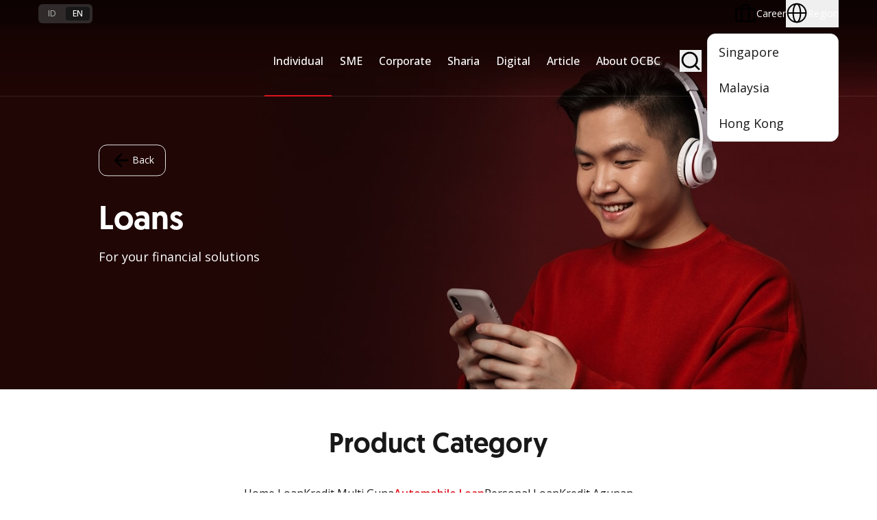

--- FILE ---
content_type: text/html; charset=utf-8
request_url: https://www.ocbc.id/en/individu/pinjaman/kredit-pembelian-mobil
body_size: 44620
content:

<!DOCTYPE html>
<!--[if lt IE 7]>      <html class="no-js lt-ie9 lt-ie8 lt-ie7"> <![endif]-->
<!--[if IE 7]>         <html class="no-js lt-ie9 lt-ie8"> <![endif]-->
<!--[if IE 8]>         <html class="no-js lt-ie9"> <![endif]-->
<!--[if gt IE 8]><!-->
<html class="no-js on-reset-style" lang="en">
<!--<![endif]-->
<head>
        <!-- Google Tag Manager -->
        <script>
            (function (w, d, s, l, i) {
                w[l] = w[l] || []; w[l].push({
                    'gtm.start':
                        new Date().getTime(), event: 'gtm.js'
                }); var f = d.getElementsByTagName(s)[0],
                    j = d.createElement(s), dl = l != 'dataLayer' ? '&l=' + l : ''; j.async = true; j.src =
                        'https://www.googletagmanager.com/gtm.js?id=' + i + dl; f.parentNode.insertBefore(j, f);
            })(window, document, 'script', 'dataLayer', 'GTM-PFCK5QHM');
        </script>
        <!-- End Google Tag Manager -->

    





<script type="application/ld+json">
{"@context":"https://schema.org","@type":"BreadcrumbList","itemListElement":[{"@type":"ListItem","position":1,"name":"Home","item":"https://www.ocbc.id/en"},{"@type":"ListItem","position":2,"name":"individu","item":"https://www.ocbc.id/en/individu"},{"@type":"ListItem","position":3,"name":"pinjaman","item":"https://www.ocbc.id/en/individu/pinjaman"},{"@type":"ListItem","position":4,"name":"kredit-pembelian-mobil","item":"https://www.ocbc.id/en/individu/pinjaman/kredit-pembelian-mobil"}]}
</script>

<link href="https://cdn1.ocbc.id/asset/media/Feature/Experience-Accelerator/OCBC/OCBCID/V1/Bootstrap-5-OCBCID/Bootstrap-5-OCBCID/Styles/optimized-min.css?rev=b2b595ec39694eaeb855ca085137b454&t=20241112T031811Z&hash=F2BFF756963677C52A4FB145C0891AD6" rel="stylesheet"><link href="https://cdn1.ocbc.id/asset/media/Base-Themes/Core-Libraries/styles/optimized-min.css?rev=c8705861dfbc4affa2e6ebbf66f1e732&t=20241112T031813Z&hash=01EFD4C0B42559170859A2510CA9E65D" rel="stylesheet"><link href="https://cdn1.ocbc.id/asset/media/Base-Themes/Main-Theme/styles/optimized-min.css?rev=db43d5a96b354372953ae7c5eef2b6fa&t=20241112T031814Z&hash=6A41EDBE2F5E5115922939ED034C98CD" rel="stylesheet"><link href="https://cdn1.ocbc.id/asset/media/Themes/OCBC/OCBCID/OCBCID/styles/pre-optimized-min.css?rev=6db7a02ac967450b9921afbfe84d7201&t=20250306T075315Z&hash=71DED34FFA9BC4AD6DE83396F26E1708" rel="stylesheet">
                <link rel="stylesheet" type="text/css" href="https://cdn1.ocbc.id/asset/media/Base-Themes/OCBCID/Styles/normal/style.css?rev=ad187c0f6ad84472819a1ac8df5c6eff?v=1" />
                <link rel="stylesheet" type="text/css" href="https://cdn1.ocbc.id/asset/media/Base-Themes/OCBCID/Styles/normal/additional-style.css?rev=75bdf322d169402aaab4042beb09c91a?v=2" />
    


    
<meta name="VIcurrentDateTime" content="639047186512365516" />
<meta name="VirtualFolder" content="/" />
<script type="text/javascript" src="/layouts/system/VisitorIdentification.js"></script>

    



    <title>OCBC - Kredit Mobil OCBC – Beli Mobil Impian Lebih Mudah</title>


<link rel="canonical" href="https://www.ocbc.id/en/individu/pinjaman/kredit-pembelian-mobil">



    <link href="/asset/media/Project/OCBC/OCBCID/ICO/favicon.ico?rev=237ad446424845ab9688e8b09c34ea2b" rel="shortcut icon" />




<meta property="og:description"  content="Ajukan kredit mobil baru maupun bekas dengan bunga ringan di OCBC. Proses cepat dan persyaratan fleksibel"><meta property="og:image"  content="https://cdn1.ocbc.id/asset/media/Feature/Product/Top-Banner/D_Top-Banner_Produk.jpg?rev=1d148d73fc334735b55577a08fd910bd"><meta property="og:title"  content="Kredit Mobil OCBC &ndash; Beli Mobil Impian Lebih Mudah"><meta property="og:url"  content="https://www.ocbc.id/en/individu/pinjaman/kredit-pembelian-mobil">



<meta  name="description" content="Ajukan kredit mobil baru maupun bekas dengan bunga ringan di OCBC. Proses cepat dan persyaratan fleksibel"><meta  name="keywords" content="pinjaman tunai,   pinjaman tunai cepat">



<meta property="twitter:title"  content="Automobile Loan"><meta property="twitter:card"  content="summary_large_image">

    <meta name="viewport" content="width=device-width, initial-scale=1" />


    <meta charset="UTF-8" />
    <meta http-equiv="X-UA-Compatible" content="ie=edge" />
    <!-- Google Fonts -->
    <link rel="preconnect" href="https://fonts.googleapis.com" />
    <link rel="preconnect" href="https://fonts.gstatic.com" crossorigin />
    <link href="https://fonts.googleapis.com/css2?family=Open+Sans:wght@300..800&display=swap" rel="stylesheet" />

<link rel='alternate' hreflang='en' href='https://www.ocbc.id/en/individu/pinjaman/kredit-pembelian-mobil' /><link rel='alternate' hreflang='id' href='https://www.ocbc.id/id/individu/pinjaman/kredit-pembelian-mobil' /><link rel='alternate' hreflang='zh' href='https://www.ocbc.id/zh/individu/pinjaman/kredit-pembelian-mobil' />
    
    

</head>
<body x-data :class="$store.header.lightMenu && 'on-active-header'" :class="$store.header.lightMenu && 'on-active-header'">
        <!-- Google Tag Manager (noscript) -->
        <noscript>
            <iframe src="https://www.googletagmanager.com/ns.html?id=GTM-PFCK5QHM"
                    height="0" width="0" style="display:none;visibility:hidden"></iframe>
        </noscript>
        <!-- End Google Tag Manager (noscript) -->
    
    




<!-- Header -->
<header class="on-header " x-data="header" x-ref="header" :class="{
    'on-header--hide': $store.header.hasScroll,
    'on-header--flying': $store.header.flying
  }" @scroll.window="handleScroll()">
    <!-- Pre Header -->
    <div class="on-header__pre">
        <div class="on-layout">
            <div class="on-flex on-items-center on-justify-between">
                



    <div class="on-w-auto">
        <div class="on-lang">
                    <a href="/id/individu/pinjaman/kredit-pembelian-mobil" class="on-lang__item "> id </a>
                    <a href="/en/individu/pinjaman/kredit-pembelian-mobil" class="on-lang__item on-lang__item--active"> en </a>
        </div>
    </div>


                <div class="on-w-auto">
                    <div class="on-career-region">
                        

<a href="/en/karir" target="" class="on-career-region__item">
        <img src="https://cdn1.ocbc.id/asset/media/Project/OCBC/OCBCID/V1/Header/Karir/briefcase.svg?rev=901e3f7cdd614232ad56736dd151aa63" x-svg alt="Briefcase Icon" />
    <span class="on-career-region__item-text">
        Career
    </span>
</a>
                        

<div class="on-relative" x-data="regionDropdown" @keydown.escape.prevent.stop="close($refs.button)" @focusin.window="! $refs.panel.contains($event.target) && close()" x-id="['dropdown-button']">
    <!-- Dropdown Button -->
    <button x-ref="button" @click="toggle()" :aria-expanded="open" :aria-controls="$id('dropdown-button')" type="button" class="on-career-region__item" :class="open && 'on-career-region__item--active'">
            <img src="https://cdn1.ocbc.id/asset/media/Project/OCBC/OCBCID/V1/Header/Region/globe.svg?rev=ebb8b2c1cd1840668ce0e179f2280489" x-svg alt="Icon Globe" />
        <span class="on-career-region__item-text">Region</span>
    </button>
    <!-- Dropdown Panel -->
    <div x-ref="panel" x-show="open" x-transition.opacity.duration.300ms @click.outside="close($refs.button)" :id="$id('dropdown-button')" class="on-career-region__dropdown">
            <a href="https://www.ocbc.com/premier-banking/banking-regionally/regional-premier" class="on-career-region__dropdown-item">
                Singapore
            </a>
            <a href="https://www.ocbc.com.my/personal-banking/premier-banking/why-join-us" class="on-career-region__dropdown-item">
                Malaysia
            </a>
            <a href="https://www.ocbc.com.hk/web/home.html" class="on-career-region__dropdown-item">
                Hong Kong
            </a>
    </div>
</div>
                    </div>
                </div>
            </div>
        </div>
    </div>
    <!-- Main Header -->
    <div x-ref="mainHeader" class="on-header__main">
        <div class="on-layout">
            <nav class="on-header__main-nav">
                <!-- Normal Logo -->
                

<a href="/en"  class="on-w-auto">
    <!--Default-->
        <img x-cloak x-show="!$store.header.lightMenu" class="on-logo on-header__logo" src="https://cdn1.ocbc.id/asset/media/Project/OCBC/OCBCID/V1/Header/Logo-Menu/ocbc-white.png?h=392&amp;w=1452&amp;rev=f36bb470aa4b4e91803d75936ceb5daf" />
    <!--On Scroll-->
        <img x-cloak x-show="$store.header.lightMenu" class="on-logo on-header__logo" src="https://cdn1.ocbc.id/asset/media/Project/OCBC/OCBCID/V1/Header/Logo-Menu/ocbc-red.png?h=392&amp;w=1452&amp;rev=3fff324a594d4b888ba96558560945ae" />
    <!-- Stacked Header Logo -->
        <img class="on-logo on-header__logo--stacked" src="https://cdn1.ocbc.id/asset/media/Project/OCBC/OCBCID/V1/Header/Logo-Menu/ocbc-red.png?h=392&amp;w=1452&amp;rev=3fff324a594d4b888ba96558560945ae" />
</a>

                <!-- Action Mobile -->
                

<div class="on-header__main-action">
    <!--Magni-->
    <button class="on-btn-action" @click="$store.search.toggle()">
        <img x-svg src="https://cdn1.ocbc.id/asset/media/Project/OCBC/OCBCID/Areas/v1/Assets/img/icons/search.svg" alt="Search Icon" />
    </button>
    <!--BurgerMenu-->
    <button class="on-btn-action" @click="$store.navigation.toggle()">
        <img x-svg src="https://cdn1.ocbc.id/asset/media/Project/OCBC/OCBCID/Areas/v1/Assets/img/icons/bar.svg" alt="Bar Icon" />
    </button>
</div>

                <!-- Mega Menu Desktop -->
                


<ul x-data="navigation" class="on-navigation">
        <li class="on-navigation__item on-navigation__item--has-menu on-navigation__item--active">
            <a href="/en/individu"  class="on-navigation__link">Individual</a>

                <div x-data="megaMenu" class="on-navigation__menu">
                    <div class="on-navigation__menu-container">
                        <!-- Primary Menu -->
                        <div class="on-navigation__menu-left-side">
                            <ul class="on-primary-menu">
                                    <li class="on-primary-menu__item" data-menu-key="{11C88589-ED78-431F-ADA3-4C70C16E62C5}" :class="{'on-primary-menu__item--active': activeMenuContent === '{11C88589-ED78-431F-ADA3-4C70C16E62C5}'}">
                                        <a href="/en/individu/nyala" target="" class="on-primary-menu__link"> Nyala </a>
                                    </li>
                                    <li class="on-primary-menu__item" data-menu-key="{508FB80D-9805-47F0-AED3-AC67CFAB1026}" :class="{'on-primary-menu__item--active': activeMenuContent === '{508FB80D-9805-47F0-AED3-AC67CFAB1026}'}">
                                        <a href="/en/individu/premier" target="" class="on-primary-menu__link"> Premier Banking </a>
                                    </li>
                                    <li class="on-primary-menu__item" data-menu-key="{F901266F-6250-4AAF-9F4D-8B1882DF6955}" :class="{'on-primary-menu__item--active': activeMenuContent === '{F901266F-6250-4AAF-9F4D-8B1882DF6955}'}">
                                        <a href="/en/individu/private" target="" class="on-primary-menu__link"> Private Banking </a>
                                    </li>
                                    <li class="on-primary-menu__item" data-menu-key="{1B28AC90-F8E9-48A2-9434-7CCC969D0E2D}" :class="{'on-primary-menu__item--active': activeMenuContent === '{1B28AC90-F8E9-48A2-9434-7CCC969D0E2D}'}">
                                        <a href="/en/individu/simpanan" target="" class="on-primary-menu__link"> Savings &amp; Deposits </a>
                                    </li>
                                    <li class="on-primary-menu__item" data-menu-key="{6A843A6E-9761-44F3-AFA2-1DEB597FA1BA}" :class="{'on-primary-menu__item--active': activeMenuContent === '{6A843A6E-9761-44F3-AFA2-1DEB597FA1BA}'}">
                                        <a href="/en/individu/kartu-transaksi" target="" class="on-primary-menu__link"> Transaction Cards </a>
                                    </li>
                                    <li class="on-primary-menu__item" data-menu-key="{3ED344C7-54D5-41FC-9468-5210506A217D}" :class="{'on-primary-menu__item--active': activeMenuContent === '{3ED344C7-54D5-41FC-9468-5210506A217D}'}">
                                        <a href="/en/individu/pinjaman" target="" class="on-primary-menu__link"> Loan </a>
                                    </li>
                                    <li class="on-primary-menu__item" data-menu-key="{6F77E56E-CC44-4588-9A9D-DA1E8271D10E}" :class="{'on-primary-menu__item--active': activeMenuContent === '{6F77E56E-CC44-4588-9A9D-DA1E8271D10E}'}">
                                        <a href="/en/individu/wealth-management" target="" class="on-primary-menu__link"> Wealth Management </a>
                                    </li>
                                    <li class="on-primary-menu__item" data-menu-key="{1A603028-0102-471E-B913-35A92C11A0A5}" :class="{'on-primary-menu__item--active': activeMenuContent === '{1A603028-0102-471E-B913-35A92C11A0A5}'}">
                                        <a href="/en/promo" target="" class="on-primary-menu__link"> Promo Event </a>
                                    </li>
                                    <li class="on-primary-menu__item" data-menu-key="{13ED7532-B7E2-471B-B85C-0EE2E9CFC5B8}" :class="{'on-primary-menu__item--active': activeMenuContent === '{13ED7532-B7E2-471B-B85C-0EE2E9CFC5B8}'}">
                                        <a href="/en/program" target="" class="on-primary-menu__link"> Program OCBC </a>
                                    </li>
                            </ul>
                        </div>
                        <!-- Menu Content -->
                        <div class="on-navigation__menu-content">
                                <!-- Child -->
                                <div x-show="activeMenuContent === '{11C88589-ED78-431F-ADA3-4C70C16E62C5}'" x-transition:enter.opacity.duration.300ms class="on-flex on-flex-col">
                                        <img loading="lazy" src="https://cdn1.ocbc.id/asset/media/Feature/Header/Mega-Menu/MegaMenu-Thumbnail/D_Mega-Menu-Banner_Individu.jpg?h=160&amp;w=612&amp;rev=10a0feb7cac74dbca3d205d9f0e2571a" alt="image banner" />
                                    <div class="on-flex on-flex-col on-px-5 on-py-4">
                                        <h2 class="on-mb-1 on-text-2xl on-font-medium">
                                            <a href="/en/individu/nyala"  class="on-inline-flex on-items-center on-gap-2 hover:on-text-primary">
                                                Nyala
                                                <img x-svg src="https://cdn1.ocbc.id/asset/media/Project/OCBC/OCBCID/Areas/v1/Assets/img/icons/chevron.svg" alt="Chevron Icon" />
                                            </a>
                                        </h2>
                                        <p class="on-text-sm on-text-neutral-500">
                                            Enjoy the newest benefits from ASEAN to Greater China with Nyala by OCBC
                                        </p>
                                            <!--Sub Menu-->
                                            <div class="-on-mx-2.5 on-mt-4 on-flex on-flex-wrap on-gap-y-5">
                                                    <div class="on-relative on-w-1/2 on-px-2.5">
                                                        <div class="on-child-menu-header on-block on-py-1">
                                                            <h4 class="on-relative on-z-10 on-font-sans on-font-medium">
                                                                Nyala
                                                            </h4>
                                                            <p class="on-relative on-z-10 on-text-xs on-text-neutral-600">
                                                                More Benefits with #FinanciallyFit Solution
                                                            </p>
                                                            <a href="/en/individu/nyala/nyala"  class="on-stretched-link"></a>
                                                        </div>
                                                    </div>
                                                    <div class="on-relative on-w-1/2 on-px-2.5">
                                                        <div class="on-child-menu-header on-block on-py-1">
                                                            <h4 class="on-relative on-z-10 on-font-sans on-font-medium">
                                                                Nyala Bisnis
                                                            </h4>
                                                            <p class="on-relative on-z-10 on-text-xs on-text-neutral-600">
                                                                Digital banking service to help manage your personal finance and grow your business
                                                            </p>
                                                            <a href="/en/individu/nyala/nyala-bisnis"  class="on-stretched-link"></a>
                                                        </div>
                                                    </div>
                                                    <div class="on-relative on-w-1/2 on-px-2.5">
                                                        <div class="on-child-menu-header on-block on-py-1">
                                                            <h4 class="on-relative on-z-10 on-font-sans on-font-medium">
                                                                Nyala Payroll
                                                            </h4>
                                                            <p class="on-relative on-z-10 on-text-xs on-text-neutral-600">
                                                                8 Benefits for employee
                                                            </p>
                                                            <a href="/en/korporasi/kelola-dana-bisnis/nyala-payroll" target=&quot;_blank&quot; class="on-stretched-link"></a>
                                                        </div>
                                                    </div>
                                                    <div class="on-relative on-w-1/2 on-px-2.5">
                                                        <div class="on-child-menu-header on-block on-py-1">
                                                            <h4 class="on-relative on-z-10 on-font-sans on-font-medium">
                                                                Young Nyala
                                                            </h4>
                                                            <p class="on-relative on-z-10 on-text-xs on-text-neutral-600">
                                                                Nyala-in Financial Superpower Anak 
                                                            </p>
                                                            <a href="/en/program/young-nyala" target=&quot;_blank&quot; class="on-stretched-link"></a>
                                                        </div>
                                                    </div>
                                            </div>
                                    </div>
                                </div>
                                <!-- Child -->
                                <div x-show="activeMenuContent === '{508FB80D-9805-47F0-AED3-AC67CFAB1026}'" x-transition:enter.opacity.duration.300ms class="on-flex on-flex-col">
                                        <img loading="lazy" src="https://cdn1.ocbc.id/asset/media/Feature/Header/Mega-Menu/MegaMenu-Thumbnail/D_Mega-Menu-Banner_Premier-Banking.jpg?h=160&amp;w=612&amp;rev=94df6902344b4fa8a75abf1fcc2c4540" alt="image banner" />
                                    <div class="on-flex on-flex-col on-px-5 on-py-4">
                                        <h2 class="on-mb-1 on-text-2xl on-font-medium">
                                            <a href="/en/individu/premier"  class="on-inline-flex on-items-center on-gap-2 hover:on-text-primary">
                                                Premier Banking
                                                <img x-svg src="https://cdn1.ocbc.id/asset/media/Project/OCBC/OCBCID/Areas/v1/Assets/img/icons/chevron.svg" alt="Chevron Icon" />
                                            </a>
                                        </h2>
                                        <p class="on-text-sm on-text-neutral-500">
                                            Your Premier Banking, Your Choice
                                        </p>
                                    </div>
                                </div>
                                <!-- Child -->
                                <div x-show="activeMenuContent === '{F901266F-6250-4AAF-9F4D-8B1882DF6955}'" x-transition:enter.opacity.duration.300ms class="on-flex on-flex-col">
                                        <img loading="lazy" src="https://cdn1.ocbc.id/asset/media/Feature/Header/Mega-Menu/MegaMenu-Thumbnail/D_Mega-Menu-Banner_Private-Banking.jpg?h=160&amp;w=612&amp;rev=8752107c0c5e4fb3af3d189cf24c4bd3" alt="image banner" />
                                    <div class="on-flex on-flex-col on-px-5 on-py-4">
                                        <h2 class="on-mb-1 on-text-2xl on-font-medium">
                                            <a href="/en/individu/private"  class="on-inline-flex on-items-center on-gap-2 hover:on-text-primary">
                                                Private Banking
                                                <img x-svg src="https://cdn1.ocbc.id/asset/media/Project/OCBC/OCBCID/Areas/v1/Assets/img/icons/chevron.svg" alt="Chevron Icon" />
                                            </a>
                                        </h2>
                                        <p class="on-text-sm on-text-neutral-500">
                                            A true success goes beyond generation
                                        </p>
                                    </div>
                                </div>
                                <!-- Child -->
                                <div x-show="activeMenuContent === '{1B28AC90-F8E9-48A2-9434-7CCC969D0E2D}'" x-transition:enter.opacity.duration.300ms class="on-flex on-flex-col">
                                        <img loading="lazy" src="https://cdn1.ocbc.id/asset/media/Feature/Header/Mega-Menu/MegaMenu-Thumbnail/D_Mega-Menu-Banner_Individu.jpg?h=160&amp;w=612&amp;rev=10a0feb7cac74dbca3d205d9f0e2571a" alt="" />
                                    <div class="on-flex on-flex-col on-px-5 on-py-4">
                                        <h2 class="on-mb-1 on-text-2xl on-font-medium">
                                            <a href="/en/individu/simpanan"  class="on-inline-flex on-items-center on-gap-2 hover:on-text-primary">
                                                Savings &amp; Deposits
                                                <img x-svg src="https://cdn1.ocbc.id/asset/media/Project/OCBC/OCBCID/Areas/v1/Assets/img/icons/chevron.svg" alt="Chevron Icon" />
                                            </a>
                                        </h2>
                                        <p class="on-text-sm on-text-neutral-500">
                                            Manage finances to meet needs and ease of transactions
                                        </p>
                                            <!--Sub Menu-->
                                            <div class="-on-mx-2.5 on-mt-4 on-flex on-flex-wrap on-gap-y-5">
                                                    <div class="on-relative on-w-1/2 on-px-2.5">
                                                        <div class="on-child-menu-header on-block on-py-1">
                                                            <h4 class="on-relative on-z-10 on-font-sans on-font-medium">
                                                                Savings
                                                            </h4>
                                                            <p class="on-relative on-z-10 on-text-xs on-text-neutral-600">
                                                                
                                                            </p>
                                                            <a href="/en/individu/simpanan/tabungan"  class="on-stretched-link"></a>
                                                        </div>
                                                    </div>
                                                    <div class="on-relative on-w-1/2 on-px-2.5">
                                                        <div class="on-child-menu-header on-block on-py-1">
                                                            <h4 class="on-relative on-z-10 on-font-sans on-font-medium">
                                                                Reguler Savings Plan
                                                            </h4>
                                                            <p class="on-relative on-z-10 on-text-xs on-text-neutral-600">
                                                                
                                                            </p>
                                                            <a href="/en/individu/simpanan/tabungan-berjangka"  class="on-stretched-link"></a>
                                                        </div>
                                                    </div>
                                                    <div class="on-relative on-w-1/2 on-px-2.5">
                                                        <div class="on-child-menu-header on-block on-py-1">
                                                            <h4 class="on-relative on-z-10 on-font-sans on-font-medium">
                                                                Time Deposits
                                                            </h4>
                                                            <p class="on-relative on-z-10 on-text-xs on-text-neutral-600">
                                                                
                                                            </p>
                                                            <a href="/en/individu/simpanan/deposito"  class="on-stretched-link"></a>
                                                        </div>
                                                    </div>
                                                    <div class="on-relative on-w-1/2 on-px-2.5">
                                                        <div class="on-child-menu-header on-block on-py-1">
                                                            <h4 class="on-relative on-z-10 on-font-sans on-font-medium">
                                                                Tabungan Emas
                                                            </h4>
                                                            <p class="on-relative on-z-10 on-text-xs on-text-neutral-600">
                                                                
                                                            </p>
                                                            <a href="/en/individu/simpanan/tabungan-emas"  class="on-stretched-link"></a>
                                                        </div>
                                                    </div>
                                            </div>
                                    </div>
                                </div>
                                <!-- Child -->
                                <div x-show="activeMenuContent === '{6A843A6E-9761-44F3-AFA2-1DEB597FA1BA}'" x-transition:enter.opacity.duration.300ms class="on-flex on-flex-col">
                                        <img loading="lazy" src="https://cdn1.ocbc.id/asset/media/Feature/Header/Mega-Menu/MegaMenu-Thumbnail/D_Mega-Menu-Banner_Individu.jpg?h=160&amp;w=612&amp;rev=10a0feb7cac74dbca3d205d9f0e2571a" alt="" />
                                    <div class="on-flex on-flex-col on-px-5 on-py-4">
                                        <h2 class="on-mb-1 on-text-2xl on-font-medium">
                                            <a href="/en/individu/kartu-transaksi"  class="on-inline-flex on-items-center on-gap-2 hover:on-text-primary">
                                                Transaction Cards
                                                <img x-svg src="https://cdn1.ocbc.id/asset/media/Project/OCBC/OCBCID/Areas/v1/Assets/img/icons/chevron.svg" alt="Chevron Icon" />
                                            </a>
                                        </h2>
                                        <p class="on-text-sm on-text-neutral-500">
                                            A means of payment for all transactions
                                        </p>
                                            <!--Sub Menu-->
                                            <div class="-on-mx-2.5 on-mt-4 on-flex on-flex-wrap on-gap-y-5">
                                                    <div class="on-relative on-w-1/2 on-px-2.5">
                                                        <div class="on-child-menu-header on-block on-py-1">
                                                            <h4 class="on-relative on-z-10 on-font-sans on-font-medium">
                                                                Credit Cards
                                                            </h4>
                                                            <p class="on-relative on-z-10 on-text-xs on-text-neutral-600">
                                                                
                                                            </p>
                                                            <a href="/en/individu/kartu-transaksi/kartu-kredit"  class="on-stretched-link"></a>
                                                        </div>
                                                    </div>
                                                    <div class="on-relative on-w-1/2 on-px-2.5">
                                                        <div class="on-child-menu-header on-block on-py-1">
                                                            <h4 class="on-relative on-z-10 on-font-sans on-font-medium">
                                                                Debit Cards
                                                            </h4>
                                                            <p class="on-relative on-z-10 on-text-xs on-text-neutral-600">
                                                                
                                                            </p>
                                                            <a href="/en/individu/kartu-transaksi/kartu-debit"  class="on-stretched-link"></a>
                                                        </div>
                                                    </div>
                                                    <div class="on-relative on-w-1/2 on-px-2.5">
                                                        <div class="on-child-menu-header on-block on-py-1">
                                                            <h4 class="on-relative on-z-10 on-font-sans on-font-medium">
                                                                Co-Brand Card
                                                            </h4>
                                                            <p class="on-relative on-z-10 on-text-xs on-text-neutral-600">
                                                                
                                                            </p>
                                                            <a href="/en/individu/kartu-transaksi/kartu-partnership"  class="on-stretched-link"></a>
                                                        </div>
                                                    </div>
                                            </div>
                                    </div>
                                </div>
                                <!-- Child -->
                                <div x-show="activeMenuContent === '{3ED344C7-54D5-41FC-9468-5210506A217D}'" x-transition:enter.opacity.duration.300ms class="on-flex on-flex-col">
                                        <img loading="lazy" src="https://cdn1.ocbc.id/asset/media/Feature/Header/Mega-Menu/MegaMenu-Thumbnail/D_Mega-Menu-Banner_Individu.jpg?h=160&amp;w=612&amp;rev=10a0feb7cac74dbca3d205d9f0e2571a" alt="" />
                                    <div class="on-flex on-flex-col on-px-5 on-py-4">
                                        <h2 class="on-mb-1 on-text-2xl on-font-medium">
                                            <a href="/en/individu/pinjaman"  class="on-inline-flex on-items-center on-gap-2 hover:on-text-primary">
                                                Loan
                                                <img x-svg src="https://cdn1.ocbc.id/asset/media/Project/OCBC/OCBCID/Areas/v1/Assets/img/icons/chevron.svg" alt="Chevron Icon" />
                                            </a>
                                        </h2>
                                        <p class="on-text-sm on-text-neutral-500">
                                            For your financial solutions
                                        </p>
                                            <!--Sub Menu-->
                                            <div class="-on-mx-2.5 on-mt-4 on-flex on-flex-wrap on-gap-y-5">
                                                    <div class="on-relative on-w-1/2 on-px-2.5">
                                                        <div class="on-child-menu-header on-block on-py-1">
                                                            <h4 class="on-relative on-z-10 on-font-sans on-font-medium">
                                                                House Loan
                                                            </h4>
                                                            <p class="on-relative on-z-10 on-text-xs on-text-neutral-600">
                                                                
                                                            </p>
                                                            <a href="/en/individu/pinjaman/kredit-pemilikan-rumah"  class="on-stretched-link"></a>
                                                        </div>
                                                    </div>
                                                    <div class="on-relative on-w-1/2 on-px-2.5">
                                                        <div class="on-child-menu-header on-block on-py-1">
                                                            <h4 class="on-relative on-z-10 on-font-sans on-font-medium">
                                                                Multipurpose Loan
                                                            </h4>
                                                            <p class="on-relative on-z-10 on-text-xs on-text-neutral-600">
                                                                
                                                            </p>
                                                            <a href="/en/individu/pinjaman/kredit-multi-guna"  class="on-stretched-link"></a>
                                                        </div>
                                                    </div>
                                                    <div class="on-relative on-w-1/2 on-px-2.5">
                                                        <div class="on-child-menu-header on-block on-py-1">
                                                            <h4 class="on-relative on-z-10 on-font-sans on-font-medium">
                                                                Automobile Loan
                                                            </h4>
                                                            <p class="on-relative on-z-10 on-text-xs on-text-neutral-600">
                                                                
                                                            </p>
                                                            <a href="/en/individu/pinjaman/kredit-pembelian-mobil"  class="on-stretched-link"></a>
                                                        </div>
                                                    </div>
                                                    <div class="on-relative on-w-1/2 on-px-2.5">
                                                        <div class="on-child-menu-header on-block on-py-1">
                                                            <h4 class="on-relative on-z-10 on-font-sans on-font-medium">
                                                                Personal Loan
                                                            </h4>
                                                            <p class="on-relative on-z-10 on-text-xs on-text-neutral-600">
                                                                
                                                            </p>
                                                            <a href="/en/individu/pinjaman/kredit-tanpa-agunan"  class="on-stretched-link"></a>
                                                        </div>
                                                    </div>
                                                    <div class="on-relative on-w-1/2 on-px-2.5">
                                                        <div class="on-child-menu-header on-block on-py-1">
                                                            <h4 class="on-relative on-z-10 on-font-sans on-font-medium">
                                                                Secured Loan
                                                            </h4>
                                                            <p class="on-relative on-z-10 on-text-xs on-text-neutral-600">
                                                                
                                                            </p>
                                                            <a href="/en/individu/pinjaman/kredit-agunan"  class="on-stretched-link"></a>
                                                        </div>
                                                    </div>
                                            </div>
                                    </div>
                                </div>
                                <!-- Child -->
                                <div x-show="activeMenuContent === '{6F77E56E-CC44-4588-9A9D-DA1E8271D10E}'" x-transition:enter.opacity.duration.300ms class="on-flex on-flex-col">
                                        <img loading="lazy" src="https://cdn1.ocbc.id/asset/media/Feature/Header/Mega-Menu/MegaMenu-Thumbnail/D_Mega-Menu-Banner_Individu.jpg?h=160&amp;w=612&amp;rev=10a0feb7cac74dbca3d205d9f0e2571a" alt="" />
                                    <div class="on-flex on-flex-col on-px-5 on-py-4">
                                        <h2 class="on-mb-1 on-text-2xl on-font-medium">
                                            <a href="/en/individu/wealth-management"  class="on-inline-flex on-items-center on-gap-2 hover:on-text-primary">
                                                Wealth Management
                                                <img x-svg src="https://cdn1.ocbc.id/asset/media/Project/OCBC/OCBCID/Areas/v1/Assets/img/icons/chevron.svg" alt="Chevron Icon" />
                                            </a>
                                        </h2>
                                        <p class="on-text-sm on-text-neutral-500">
                                            
                                        </p>
                                            <!--Sub Menu-->
                                            <div class="-on-mx-2.5 on-mt-4 on-flex on-flex-wrap on-gap-y-5">
                                                    <div class="on-relative on-w-1/2 on-px-2.5">
                                                        <div class="on-child-menu-header on-block on-py-1">
                                                            <h4 class="on-relative on-z-10 on-font-sans on-font-medium">
                                                                Mutual Fund
                                                            </h4>
                                                            <p class="on-relative on-z-10 on-text-xs on-text-neutral-600">
                                                                
                                                            </p>
                                                            <a href="/en/individu/wealth-management/reksa-dana"  class="on-stretched-link"></a>
                                                        </div>
                                                    </div>
                                                    <div class="on-relative on-w-1/2 on-px-2.5">
                                                        <div class="on-child-menu-header on-block on-py-1">
                                                            <h4 class="on-relative on-z-10 on-font-sans on-font-medium">
                                                                Insurance
                                                            </h4>
                                                            <p class="on-relative on-z-10 on-text-xs on-text-neutral-600">
                                                                
                                                            </p>
                                                            <a href="/en/individu/wealth-management/asuransi"  class="on-stretched-link"></a>
                                                        </div>
                                                    </div>
                                                    <div class="on-relative on-w-1/2 on-px-2.5">
                                                        <div class="on-child-menu-header on-block on-py-1">
                                                            <h4 class="on-relative on-z-10 on-font-sans on-font-medium">
                                                                FX
                                                            </h4>
                                                            <p class="on-relative on-z-10 on-text-xs on-text-neutral-600">
                                                                
                                                            </p>
                                                            <a href="/en/individu/wealth-management/valuta-asing"  class="on-stretched-link"></a>
                                                        </div>
                                                    </div>
                                                    <div class="on-relative on-w-1/2 on-px-2.5">
                                                        <div class="on-child-menu-header on-block on-py-1">
                                                            <h4 class="on-relative on-z-10 on-font-sans on-font-medium">
                                                                Bonds
                                                            </h4>
                                                            <p class="on-relative on-z-10 on-text-xs on-text-neutral-600">
                                                                
                                                            </p>
                                                            <a href="/en/individu/wealth-management/obligasi"  class="on-stretched-link"></a>
                                                        </div>
                                                    </div>
                                                    <div class="on-relative on-w-1/2 on-px-2.5">
                                                        <div class="on-child-menu-header on-block on-py-1">
                                                            <h4 class="on-relative on-z-10 on-font-sans on-font-medium">
                                                                Structured Product
                                                            </h4>
                                                            <p class="on-relative on-z-10 on-text-xs on-text-neutral-600">
                                                                
                                                            </p>
                                                            <a href="/en/individu/wealth-management/structured-product"  class="on-stretched-link"></a>
                                                        </div>
                                                    </div>
                                                    <div class="on-relative on-w-1/2 on-px-2.5">
                                                        <div class="on-child-menu-header on-block on-py-1">
                                                            <h4 class="on-relative on-z-10 on-font-sans on-font-medium">
                                                                Gold
                                                            </h4>
                                                            <p class="on-relative on-z-10 on-text-xs on-text-neutral-600">
                                                                
                                                            </p>
                                                            <a href="/en/individu/simpanan/tabungan-emas"  class="on-stretched-link"></a>
                                                        </div>
                                                    </div>
                                            </div>
                                    </div>
                                </div>
                                <!-- Child -->
                                <div x-show="activeMenuContent === '{1A603028-0102-471E-B913-35A92C11A0A5}'" x-transition:enter.opacity.duration.300ms class="on-flex on-flex-col">
                                        <img loading="lazy" src="https://cdn1.ocbc.id/asset/media/Feature/Header/Mega-Menu/MegaMenu-Thumbnail/D_Mega-Menu-Banner_Individu.jpg?h=160&amp;w=612&amp;rev=10a0feb7cac74dbca3d205d9f0e2571a" alt="" />
                                    <div class="on-flex on-flex-col on-px-5 on-py-4">
                                        <h2 class="on-mb-1 on-text-2xl on-font-medium">
                                            <a href="/en/promo"  class="on-inline-flex on-items-center on-gap-2 hover:on-text-primary">
                                                Promo Event
                                                <img x-svg src="https://cdn1.ocbc.id/asset/media/Project/OCBC/OCBCID/Areas/v1/Assets/img/icons/chevron.svg" alt="Chevron Icon" />
                                            </a>
                                        </h2>
                                        <p class="on-text-sm on-text-neutral-500">
                                            
                                        </p>
                                    </div>
                                </div>
                                <!-- Child -->
                                <div x-show="activeMenuContent === '{13ED7532-B7E2-471B-B85C-0EE2E9CFC5B8}'" x-transition:enter.opacity.duration.300ms class="on-flex on-flex-col">
                                        <img loading="lazy" src="https://cdn1.ocbc.id/asset/media/Feature/Header/Mega-Menu/MegaMenu-Thumbnail/D_Mega-Menu-Banner_Individu.jpg?h=160&amp;w=612&amp;rev=10a0feb7cac74dbca3d205d9f0e2571a" alt="" />
                                    <div class="on-flex on-flex-col on-px-5 on-py-4">
                                        <h2 class="on-mb-1 on-text-2xl on-font-medium">
                                            <a href="/en/program"  class="on-inline-flex on-items-center on-gap-2 hover:on-text-primary">
                                                Program OCBC
                                                <img x-svg src="https://cdn1.ocbc.id/asset/media/Project/OCBC/OCBCID/Areas/v1/Assets/img/icons/chevron.svg" alt="Chevron Icon" />
                                            </a>
                                        </h2>
                                        <p class="on-text-sm on-text-neutral-500">
                                            
                                        </p>
                                    </div>
                                </div>
                        </div>
                        

    <!-- Halaman Terkait -->
    <div class="on-navigation__menu-right-side">
        <div class="on-related-menu">
            <h2 class="on-text-lg on-font-medium">Related Page</h2>
                <a href="/en/digital-channel"  class="on-related-menu__item">
                        <span class="on-related-menu__item-icon">
                            <img src="https://cdn1.ocbc.id/asset/media/Project/OCBC/OCBCID/V1/Header/Halaman-Terkait/digital-chanel.svg?h=18&amp;w=22&amp;rev=0aa842c56c6d4b829c482bc4fc7014a1" alt="Digital Chanel" />
                        </span>
                    <span class="on-related-menu__item-label"> Digital Chanel </span>
                </a>
                <a href="/en/kalkulator"  class="on-related-menu__item">
                        <span class="on-related-menu__item-icon">
                            <img src="https://cdn1.ocbc.id/asset/media/Project/OCBC/OCBCID/V1/Header/Halaman-Terkait/kalkulator.svg?h=18&amp;w=22&amp;rev=93e67009c4ca4f1695aa22879d598c04" alt="Kalkulator" />
                        </span>
                    <span class="on-related-menu__item-label"> Kalkulator </span>
                </a>
                <a href="/en/program/edukasi-poinseru"  class="on-related-menu__item">
                        <span class="on-related-menu__item-icon">
                            <img src="https://cdn1.ocbc.id/asset/media/Project/OCBC/OCBCID/V1/Header/Halaman-Terkait/poin-seru.svg?h=18&amp;w=22&amp;rev=4973eb213ac04c62a06ad97444da3a01" alt="Poin Seru" />
                        </span>
                    <span class="on-related-menu__item-label"> Poinseru </span>
                </a>
                <a href="/en/wealth-insight"  class="on-related-menu__item">
                        <span class="on-related-menu__item-icon">
                            <img src="https://cdn1.ocbc.id/asset/media/Project/OCBC/OCBCID/V1/Header/Halaman-Terkait/wealth-insight.svg?h=18&amp;w=22&amp;rev=57c1fc5392ef48918c714f30c4aa75b6" alt="wealth insight" />
                        </span>
                    <span class="on-related-menu__item-label"> Wealth Insight </span>
                </a>
                <a href="/en/individu/life-goals"  class="on-related-menu__item">
                        <span class="on-related-menu__item-icon">
                            <img src="https://cdn1.ocbc.id/asset/media/Project/OCBC/OCBCID/V1/Header/Halaman-Terkait/life-goals.svg?h=18&amp;w=22&amp;rev=988d43e8d85143f8a8aae42847f85c20" alt="life goals" />
                        </span>
                    <span class="on-related-menu__item-label"> Life Goals </span>
                </a>
        </div>
    </div>

                    </div>
                </div>
        </li>
        <li class="on-navigation__item on-navigation__item--has-menu ">
            <a href="/en/sme"  class="on-navigation__link">SME</a>

                <div x-data="megaMenu" class="on-navigation__menu">
                    <div class="on-navigation__menu-container">
                        <!-- Primary Menu -->
                        <div class="on-navigation__menu-left-side">
                            <ul class="on-primary-menu">
                                    <li class="on-primary-menu__item" data-menu-key="{60F6E5A1-3F39-4FA1-814F-018FEBFEE695}" :class="{'on-primary-menu__item--active': activeMenuContent === '{60F6E5A1-3F39-4FA1-814F-018FEBFEE695}'}">
                                        <a href="/en/sme/nyala-bisnis" target="" class="on-primary-menu__link"> Nyala Bisnis </a>
                                    </li>
                                    <li class="on-primary-menu__item" data-menu-key="{306C3651-030C-4B99-9106-B42FB9E2D0F0}" :class="{'on-primary-menu__item--active': activeMenuContent === '{306C3651-030C-4B99-9106-B42FB9E2D0F0}'}">
                                        <a href="/en/sme/women-warriors" target="" class="on-primary-menu__link"> TAYTB Women Warriors </a>
                                    </li>
                                    <li class="on-primary-menu__item" data-menu-key="{69076A17-735E-48EF-98EB-3B6A751137BC}" :class="{'on-primary-menu__item--active': activeMenuContent === '{69076A17-735E-48EF-98EB-3B6A751137BC}'}">
                                        <a href="/en/sme/kelola-dana-bisnis" target="" class="on-primary-menu__link"> Cash Management </a>
                                    </li>
                                    <li class="on-primary-menu__item" data-menu-key="{EC09E1D6-EF06-4300-8058-610290483DF6}" :class="{'on-primary-menu__item--active': activeMenuContent === '{EC09E1D6-EF06-4300-8058-610290483DF6}'}">
                                        <a href="/en/sme/akses-pinjaman" target="" class="on-primary-menu__link"> Loan Access </a>
                                    </li>
                                    <li class="on-primary-menu__item" data-menu-key="{7995F25A-8480-4953-AF56-A9690F5F71C6}" :class="{'on-primary-menu__item--active': activeMenuContent === '{7995F25A-8480-4953-AF56-A9690F5F71C6}'}">
                                        <a href="/en/sme/digital-bisnis" target="" class="on-primary-menu__link"> Digital Business </a>
                                    </li>
                                    <li class="on-primary-menu__item" data-menu-key="{4DF98D17-EFE0-403A-AFD5-DDB6AE8E53C5}" :class="{'on-primary-menu__item--active': activeMenuContent === '{4DF98D17-EFE0-403A-AFD5-DDB6AE8E53C5}'}">
                                        <a href="/en/sme/beyond-banking" target="" class="on-primary-menu__link"> Beyond Banking </a>
                                    </li>
                                    <li class="on-primary-menu__item" data-menu-key="{3FFE1AD2-E806-45D2-85F2-AB15168ED0D2}" :class="{'on-primary-menu__item--active': activeMenuContent === '{3FFE1AD2-E806-45D2-85F2-AB15168ED0D2}'}">
                                        <a href="/en/sme/solusi-bisnis" target="" class="on-primary-menu__link"> Business Fitness </a>
                                    </li>
                                    <li class="on-primary-menu__item" data-menu-key="{5991B16D-20F4-4B24-B17D-EC0827B81B05}" :class="{'on-primary-menu__item--active': activeMenuContent === '{5991B16D-20F4-4B24-B17D-EC0827B81B05}'}">
                                        <a href="/en/sme/jaringan-bisnis-regional" target="" class="on-primary-menu__link"> Regional Network </a>
                                    </li>
                            </ul>
                        </div>
                        <!-- Menu Content -->
                        <div class="on-navigation__menu-content">
                                <!-- Child -->
                                <div x-show="activeMenuContent === '{60F6E5A1-3F39-4FA1-814F-018FEBFEE695}'" x-transition:enter.opacity.duration.300ms class="on-flex on-flex-col">
                                        <img loading="lazy" src="https://cdn1.ocbc.id/asset/media/Feature/Header/Mega-Menu/MegaMenu-Thumbnail/D_Mega-Menu-Banner_UKM.jpg?h=160&amp;w=612&amp;rev=b675b6b2174a49ccbfc09f152e9fbd83" alt="" />
                                    <div class="on-flex on-flex-col on-px-5 on-py-4">
                                        <h2 class="on-mb-1 on-text-2xl on-font-medium">
                                            <a href="/en/sme/nyala-bisnis"  class="on-inline-flex on-items-center on-gap-2 hover:on-text-primary">
                                                Nyala Bisnis
                                                <img x-svg src="https://cdn1.ocbc.id/asset/media/Project/OCBC/OCBCID/Areas/v1/Assets/img/icons/chevron.svg" alt="Chevron Icon" />
                                            </a>
                                        </h2>
                                        <p class="on-text-sm on-text-neutral-500">
                                            
                                        </p>
                                    </div>
                                </div>
                                <!-- Child -->
                                <div x-show="activeMenuContent === '{306C3651-030C-4B99-9106-B42FB9E2D0F0}'" x-transition:enter.opacity.duration.300ms class="on-flex on-flex-col">
                                        <img loading="lazy" src="https://cdn1.ocbc.id/asset/media/Feature/Header/Mega-Menu/MegaMenu-Thumbnail/D_Mega-Menu-Banner_UKM.jpg?h=160&amp;w=612&amp;rev=b675b6b2174a49ccbfc09f152e9fbd83" alt="" />
                                    <div class="on-flex on-flex-col on-px-5 on-py-4">
                                        <h2 class="on-mb-1 on-text-2xl on-font-medium">
                                            <a href="/en/sme/women-warriors"  class="on-inline-flex on-items-center on-gap-2 hover:on-text-primary">
                                                TAYTB Women Warriors
                                                <img x-svg src="https://cdn1.ocbc.id/asset/media/Project/OCBC/OCBCID/Areas/v1/Assets/img/icons/chevron.svg" alt="Chevron Icon" />
                                            </a>
                                        </h2>
                                        <p class="on-text-sm on-text-neutral-500">
                                            
                                        </p>
                                    </div>
                                </div>
                                <!-- Child -->
                                <div x-show="activeMenuContent === '{69076A17-735E-48EF-98EB-3B6A751137BC}'" x-transition:enter.opacity.duration.300ms class="on-flex on-flex-col">
                                        <img loading="lazy" src="https://cdn1.ocbc.id/asset/media/Feature/Header/Mega-Menu/MegaMenu-Thumbnail/D_Mega-Menu-Banner_UKM.jpg?h=160&amp;w=612&amp;rev=b675b6b2174a49ccbfc09f152e9fbd83" alt="" />
                                    <div class="on-flex on-flex-col on-px-5 on-py-4">
                                        <h2 class="on-mb-1 on-text-2xl on-font-medium">
                                            <a href="/en/sme/kelola-dana-bisnis"  class="on-inline-flex on-items-center on-gap-2 hover:on-text-primary">
                                                Cash Management
                                                <img x-svg src="https://cdn1.ocbc.id/asset/media/Project/OCBC/OCBCID/Areas/v1/Assets/img/icons/chevron.svg" alt="Chevron Icon" />
                                            </a>
                                        </h2>
                                        <p class="on-text-sm on-text-neutral-500">
                                            
                                        </p>
                                            <!--Sub Menu-->
                                            <div class="-on-mx-2.5 on-mt-4 on-flex on-flex-wrap on-gap-y-5">
                                                    <div class="on-relative on-w-1/2 on-px-2.5">
                                                        <div class="on-child-menu-header on-block on-py-1">
                                                            <h4 class="on-relative on-z-10 on-font-sans on-font-medium">
                                                                Deposits
                                                            </h4>
                                                            <p class="on-relative on-z-10 on-text-xs on-text-neutral-600">
                                                                
                                                            </p>
                                                            <a href="/en/sme/kelola-dana-bisnis/simpanan"  class="on-stretched-link"></a>
                                                        </div>
                                                    </div>
                                                    <div class="on-relative on-w-1/2 on-px-2.5">
                                                        <div class="on-child-menu-header on-block on-py-1">
                                                            <h4 class="on-relative on-z-10 on-font-sans on-font-medium">
                                                                Payment &amp; Collection
                                                            </h4>
                                                            <p class="on-relative on-z-10 on-text-xs on-text-neutral-600">
                                                                
                                                            </p>
                                                            <a href="/en/sme/kelola-dana-bisnis/pembayaran"  class="on-stretched-link"></a>
                                                        </div>
                                                    </div>
                                                    <div class="on-relative on-w-1/2 on-px-2.5">
                                                        <div class="on-child-menu-header on-block on-py-1">
                                                            <h4 class="on-relative on-z-10 on-font-sans on-font-medium">
                                                                Payroll &amp; Benefit
                                                            </h4>
                                                            <p class="on-relative on-z-10 on-text-xs on-text-neutral-600">
                                                                
                                                            </p>
                                                            <a href="/en/sme/kelola-dana-bisnis/nyala-payroll"  class="on-stretched-link"></a>
                                                        </div>
                                                    </div>
                                                    <div class="on-relative on-w-1/2 on-px-2.5">
                                                        <div class="on-child-menu-header on-block on-py-1">
                                                            <h4 class="on-relative on-z-10 on-font-sans on-font-medium">
                                                                Global Markets
                                                            </h4>
                                                            <p class="on-relative on-z-10 on-text-xs on-text-neutral-600">
                                                                
                                                            </p>
                                                            <a href="/en/sme/kelola-dana-bisnis/treasuri"  class="on-stretched-link"></a>
                                                        </div>
                                                    </div>
                                                    <div class="on-relative on-w-1/2 on-px-2.5">
                                                        <div class="on-child-menu-header on-block on-py-1">
                                                            <h4 class="on-relative on-z-10 on-font-sans on-font-medium">
                                                                Credit Card
                                                            </h4>
                                                            <p class="on-relative on-z-10 on-text-xs on-text-neutral-600">
                                                                
                                                            </p>
                                                            <a href="/en/sme/kelola-dana-bisnis/kartu-kredit"  class="on-stretched-link"></a>
                                                        </div>
                                                    </div>
                                            </div>
                                    </div>
                                </div>
                                <!-- Child -->
                                <div x-show="activeMenuContent === '{EC09E1D6-EF06-4300-8058-610290483DF6}'" x-transition:enter.opacity.duration.300ms class="on-flex on-flex-col">
                                        <img loading="lazy" src="https://cdn1.ocbc.id/asset/media/Feature/Header/Mega-Menu/MegaMenu-Thumbnail/D_Mega-Menu-Banner_UKM.jpg?h=160&amp;w=612&amp;rev=b675b6b2174a49ccbfc09f152e9fbd83" alt="" />
                                    <div class="on-flex on-flex-col on-px-5 on-py-4">
                                        <h2 class="on-mb-1 on-text-2xl on-font-medium">
                                            <a href="/en/sme/akses-pinjaman"  class="on-inline-flex on-items-center on-gap-2 hover:on-text-primary">
                                                Loan Access
                                                <img x-svg src="https://cdn1.ocbc.id/asset/media/Project/OCBC/OCBCID/Areas/v1/Assets/img/icons/chevron.svg" alt="Chevron Icon" />
                                            </a>
                                        </h2>
                                        <p class="on-text-sm on-text-neutral-500">
                                            
                                        </p>
                                            <!--Sub Menu-->
                                            <div class="-on-mx-2.5 on-mt-4 on-flex on-flex-wrap on-gap-y-5">
                                                    <div class="on-relative on-w-1/2 on-px-2.5">
                                                        <div class="on-child-menu-header on-block on-py-1">
                                                            <h4 class="on-relative on-z-10 on-font-sans on-font-medium">
                                                                Business Loan
                                                            </h4>
                                                            <p class="on-relative on-z-10 on-text-xs on-text-neutral-600">
                                                                
                                                            </p>
                                                            <a href="/en/sme/akses-pinjaman/pembiayaan-bisnis"  class="on-stretched-link"></a>
                                                        </div>
                                                    </div>
                                                    <div class="on-relative on-w-1/2 on-px-2.5">
                                                        <div class="on-child-menu-header on-block on-py-1">
                                                            <h4 class="on-relative on-z-10 on-font-sans on-font-medium">
                                                                Trade Finance
                                                            </h4>
                                                            <p class="on-relative on-z-10 on-text-xs on-text-neutral-600">
                                                                
                                                            </p>
                                                            <a href="/en/sme/akses-pinjaman/pembiayaan-trade"  class="on-stretched-link"></a>
                                                        </div>
                                                    </div>
                                                    <div class="on-relative on-w-1/2 on-px-2.5">
                                                        <div class="on-child-menu-header on-block on-py-1">
                                                            <h4 class="on-relative on-z-10 on-font-sans on-font-medium">
                                                                Export &amp; Import Financing
                                                            </h4>
                                                            <p class="on-relative on-z-10 on-text-xs on-text-neutral-600">
                                                                
                                                            </p>
                                                            <a href="/en/sme/akses-pinjaman/pembiayaan-ekspor-impor"  class="on-stretched-link"></a>
                                                        </div>
                                                    </div>
                                                    <div class="on-relative on-w-1/2 on-px-2.5">
                                                        <div class="on-child-menu-header on-block on-py-1">
                                                            <h4 class="on-relative on-z-10 on-font-sans on-font-medium">
                                                                Supply Chain Financing
                                                            </h4>
                                                            <p class="on-relative on-z-10 on-text-xs on-text-neutral-600">
                                                                
                                                            </p>
                                                            <a href="/en/sme/akses-pinjaman/supply-chain-financing"  class="on-stretched-link"></a>
                                                        </div>
                                                    </div>
                                                    <div class="on-relative on-w-1/2 on-px-2.5">
                                                        <div class="on-child-menu-header on-block on-py-1">
                                                            <h4 class="on-relative on-z-10 on-font-sans on-font-medium">
                                                                Investment Backed Loan
                                                            </h4>
                                                            <p class="on-relative on-z-10 on-text-xs on-text-neutral-600">
                                                                
                                                            </p>
                                                            <a href="/en/sme/akses-pinjaman/investment-backed-loan"  class="on-stretched-link"></a>
                                                        </div>
                                                    </div>
                                            </div>
                                    </div>
                                </div>
                                <!-- Child -->
                                <div x-show="activeMenuContent === '{7995F25A-8480-4953-AF56-A9690F5F71C6}'" x-transition:enter.opacity.duration.300ms class="on-flex on-flex-col">
                                        <img loading="lazy" src="https://cdn1.ocbc.id/asset/media/Feature/Header/Mega-Menu/MegaMenu-Thumbnail/D_Mega-Menu-Banner_UKM.jpg?h=160&amp;w=612&amp;rev=b675b6b2174a49ccbfc09f152e9fbd83" alt="" />
                                    <div class="on-flex on-flex-col on-px-5 on-py-4">
                                        <h2 class="on-mb-1 on-text-2xl on-font-medium">
                                            <a href="/en/sme/digital-bisnis"  class="on-inline-flex on-items-center on-gap-2 hover:on-text-primary">
                                                Digital Business
                                                <img x-svg src="https://cdn1.ocbc.id/asset/media/Project/OCBC/OCBCID/Areas/v1/Assets/img/icons/chevron.svg" alt="Chevron Icon" />
                                            </a>
                                        </h2>
                                        <p class="on-text-sm on-text-neutral-500">
                                            
                                        </p>
                                            <!--Sub Menu-->
                                            <div class="-on-mx-2.5 on-mt-4 on-flex on-flex-wrap on-gap-y-5">
                                                    <div class="on-relative on-w-1/2 on-px-2.5">
                                                        <div class="on-child-menu-header on-block on-py-1">
                                                            <h4 class="on-relative on-z-10 on-font-sans on-font-medium">
                                                                OCBC Mobile
                                                            </h4>
                                                            <p class="on-relative on-z-10 on-text-xs on-text-neutral-600">
                                                                
                                                            </p>
                                                            <a href="/en/sme/digital-bisnis/om"  class="on-stretched-link"></a>
                                                        </div>
                                                    </div>
                                                    <div class="on-relative on-w-1/2 on-px-2.5">
                                                        <div class="on-child-menu-header on-block on-py-1">
                                                            <h4 class="on-relative on-z-10 on-font-sans on-font-medium">
                                                                OCBC Business
                                                            </h4>
                                                            <p class="on-relative on-z-10 on-text-xs on-text-neutral-600">
                                                                
                                                            </p>
                                                            <a href="/en/sme/digital-bisnis/ocbc-business"  class="on-stretched-link"></a>
                                                        </div>
                                                    </div>
                                                    <div class="on-relative on-w-1/2 on-px-2.5">
                                                        <div class="on-child-menu-header on-block on-py-1">
                                                            <h4 class="on-relative on-z-10 on-font-sans on-font-medium">
                                                                API OCBC
                                                            </h4>
                                                            <p class="on-relative on-z-10 on-text-xs on-text-neutral-600">
                                                                
                                                            </p>
                                                            <a href="/en/sme/digital-bisnis/integrasi-api"  class="on-stretched-link"></a>
                                                        </div>
                                                    </div>
                                            </div>
                                    </div>
                                </div>
                                <!-- Child -->
                                <div x-show="activeMenuContent === '{4DF98D17-EFE0-403A-AFD5-DDB6AE8E53C5}'" x-transition:enter.opacity.duration.300ms class="on-flex on-flex-col">
                                        <img loading="lazy" src="https://cdn1.ocbc.id/asset/media/Feature/Header/Mega-Menu/MegaMenu-Thumbnail/D_Mega-Menu-Banner_UKM.jpg?h=160&amp;w=612&amp;rev=b675b6b2174a49ccbfc09f152e9fbd83" alt="" />
                                    <div class="on-flex on-flex-col on-px-5 on-py-4">
                                        <h2 class="on-mb-1 on-text-2xl on-font-medium">
                                            <a href="/en/sme/beyond-banking"  class="on-inline-flex on-items-center on-gap-2 hover:on-text-primary">
                                                Beyond Banking
                                                <img x-svg src="https://cdn1.ocbc.id/asset/media/Project/OCBC/OCBCID/Areas/v1/Assets/img/icons/chevron.svg" alt="Chevron Icon" />
                                            </a>
                                        </h2>
                                        <p class="on-text-sm on-text-neutral-500">
                                            
                                        </p>
                                    </div>
                                </div>
                                <!-- Child -->
                                <div x-show="activeMenuContent === '{3FFE1AD2-E806-45D2-85F2-AB15168ED0D2}'" x-transition:enter.opacity.duration.300ms class="on-flex on-flex-col">
                                        <img loading="lazy" src="https://cdn1.ocbc.id/asset/media/Feature/Header/Mega-Menu/MegaMenu-Thumbnail/D_Mega-Menu-Banner_UKM.jpg?h=160&amp;w=612&amp;rev=b675b6b2174a49ccbfc09f152e9fbd83" alt="" />
                                    <div class="on-flex on-flex-col on-px-5 on-py-4">
                                        <h2 class="on-mb-1 on-text-2xl on-font-medium">
                                            <a href="/en/sme/solusi-bisnis"  class="on-inline-flex on-items-center on-gap-2 hover:on-text-primary">
                                                Business Fitness
                                                <img x-svg src="https://cdn1.ocbc.id/asset/media/Project/OCBC/OCBCID/Areas/v1/Assets/img/icons/chevron.svg" alt="Chevron Icon" />
                                            </a>
                                        </h2>
                                        <p class="on-text-sm on-text-neutral-500">
                                            
                                        </p>
                                    </div>
                                </div>
                                <!-- Child -->
                                <div x-show="activeMenuContent === '{5991B16D-20F4-4B24-B17D-EC0827B81B05}'" x-transition:enter.opacity.duration.300ms class="on-flex on-flex-col">
                                        <img loading="lazy" src="https://cdn1.ocbc.id/asset/media/Feature/Header/Mega-Menu/MegaMenu-Thumbnail/D_Mega-Menu-Banner_UKM.jpg?h=160&amp;w=612&amp;rev=b675b6b2174a49ccbfc09f152e9fbd83" alt="" />
                                    <div class="on-flex on-flex-col on-px-5 on-py-4">
                                        <h2 class="on-mb-1 on-text-2xl on-font-medium">
                                            <a href="/en/sme/jaringan-bisnis-regional"  class="on-inline-flex on-items-center on-gap-2 hover:on-text-primary">
                                                Regional Network
                                                <img x-svg src="https://cdn1.ocbc.id/asset/media/Project/OCBC/OCBCID/Areas/v1/Assets/img/icons/chevron.svg" alt="Chevron Icon" />
                                            </a>
                                        </h2>
                                        <p class="on-text-sm on-text-neutral-500">
                                            
                                        </p>
                                    </div>
                                </div>
                        </div>
                        

    <!-- Halaman Terkait -->
    <div class="on-navigation__menu-right-side">
        <div class="on-related-menu">
            <h2 class="on-text-lg on-font-medium">Related Page</h2>
                <a href="/en/digital-channel"  class="on-related-menu__item">
                        <span class="on-related-menu__item-icon">
                            <img src="https://cdn1.ocbc.id/asset/media/Project/OCBC/OCBCID/V1/Header/Halaman-Terkait/digital-chanel.svg?h=18&amp;w=22&amp;rev=0aa842c56c6d4b829c482bc4fc7014a1" alt="Digital Chanel" />
                        </span>
                    <span class="on-related-menu__item-label"> Digital Chanel </span>
                </a>
                <a href="/en/kalkulator"  class="on-related-menu__item">
                        <span class="on-related-menu__item-icon">
                            <img src="https://cdn1.ocbc.id/asset/media/Project/OCBC/OCBCID/V1/Header/Halaman-Terkait/kalkulator.svg?h=18&amp;w=22&amp;rev=93e67009c4ca4f1695aa22879d598c04" alt="Kalkulator" />
                        </span>
                    <span class="on-related-menu__item-label"> Kalkulator </span>
                </a>
                <a href="/en/program/edukasi-poinseru"  class="on-related-menu__item">
                        <span class="on-related-menu__item-icon">
                            <img src="https://cdn1.ocbc.id/asset/media/Project/OCBC/OCBCID/V1/Header/Halaman-Terkait/poin-seru.svg?h=18&amp;w=22&amp;rev=4973eb213ac04c62a06ad97444da3a01" alt="Poin Seru" />
                        </span>
                    <span class="on-related-menu__item-label"> Poinseru </span>
                </a>
                <a href="/en/wealth-insight"  class="on-related-menu__item">
                        <span class="on-related-menu__item-icon">
                            <img src="https://cdn1.ocbc.id/asset/media/Project/OCBC/OCBCID/V1/Header/Halaman-Terkait/wealth-insight.svg?h=18&amp;w=22&amp;rev=57c1fc5392ef48918c714f30c4aa75b6" alt="wealth insight" />
                        </span>
                    <span class="on-related-menu__item-label"> Wealth Insight </span>
                </a>
                <a href="/en/individu/life-goals"  class="on-related-menu__item">
                        <span class="on-related-menu__item-icon">
                            <img src="https://cdn1.ocbc.id/asset/media/Project/OCBC/OCBCID/V1/Header/Halaman-Terkait/life-goals.svg?h=18&amp;w=22&amp;rev=988d43e8d85143f8a8aae42847f85c20" alt="life goals" />
                        </span>
                    <span class="on-related-menu__item-label"> Life Goals </span>
                </a>
        </div>
    </div>

                    </div>
                </div>
        </li>
        <li class="on-navigation__item on-navigation__item--has-menu ">
            <a href="/en/korporasi"  class="on-navigation__link">Corporate</a>

                <div x-data="megaMenu" class="on-navigation__menu">
                    <div class="on-navigation__menu-container">
                        <!-- Primary Menu -->
                        <div class="on-navigation__menu-left-side">
                            <ul class="on-primary-menu">
                                    <li class="on-primary-menu__item" data-menu-key="{CB799FFD-E353-4E94-B377-4F072500AAB8}" :class="{'on-primary-menu__item--active': activeMenuContent === '{CB799FFD-E353-4E94-B377-4F072500AAB8}'}">
                                        <a href="/en/korporasi/commercial-banking" target="" class="on-primary-menu__link"> Commercial Banking </a>
                                    </li>
                                    <li class="on-primary-menu__item" data-menu-key="{1F6F93C6-26A2-4747-B946-CF00CA99A8D6}" :class="{'on-primary-menu__item--active': activeMenuContent === '{1F6F93C6-26A2-4747-B946-CF00CA99A8D6}'}">
                                        <a href="/en/korporasi/large-corporations" target="" class="on-primary-menu__link"> Large Corporations </a>
                                    </li>
                                    <li class="on-primary-menu__item" data-menu-key="{AE58AB4A-5FB2-40B4-A1B7-03F27E6AD4C3}" :class="{'on-primary-menu__item--active': activeMenuContent === '{AE58AB4A-5FB2-40B4-A1B7-03F27E6AD4C3}'}">
                                        <a href="/en/korporasi/ekspansi-bisnis" target="" class="on-primary-menu__link"> Business Expansion </a>
                                    </li>
                                    <li class="on-primary-menu__item" data-menu-key="{583AC850-0037-4674-9FA3-E0FEC85D95F0}" :class="{'on-primary-menu__item--active': activeMenuContent === '{583AC850-0037-4674-9FA3-E0FEC85D95F0}'}">
                                        <a href="/en/korporasi/kelola-dana-bisnis" target="" class="on-primary-menu__link"> Manage Funds </a>
                                    </li>
                                    <li class="on-primary-menu__item" data-menu-key="{AD3459AE-B63D-4CA7-B53B-DBDF86277778}" :class="{'on-primary-menu__item--active': activeMenuContent === '{AD3459AE-B63D-4CA7-B53B-DBDF86277778}'}">
                                        <a href="/en/korporasi/digital-bisnis" target="" class="on-primary-menu__link"> Digital Business </a>
                                    </li>
                                    <li class="on-primary-menu__item" data-menu-key="{A7F6D671-7D1E-4B17-A4E1-2E16F67E41FA}" :class="{'on-primary-menu__item--active': activeMenuContent === '{A7F6D671-7D1E-4B17-A4E1-2E16F67E41FA}'}">
                                        <a href="/en/korporasi/beyond-banking" target="" class="on-primary-menu__link"> Beyond Banking </a>
                                    </li>
                                    <li class="on-primary-menu__item" data-menu-key="{9CE94ADB-979D-42CB-B577-0BB1727061F8}" :class="{'on-primary-menu__item--active': activeMenuContent === '{9CE94ADB-979D-42CB-B577-0BB1727061F8}'}">
                                        <a href="/en/korporasi/solusi-industri" target="" class="on-primary-menu__link"> Industry Solution </a>
                                    </li>
                                    <li class="on-primary-menu__item" data-menu-key="{2FF13720-5D85-48D1-8DB8-A2512F8C4C68}" :class="{'on-primary-menu__item--active': activeMenuContent === '{2FF13720-5D85-48D1-8DB8-A2512F8C4C68}'}">
                                        <a href="/en/korporasi/jaringan-bisnis-regional" target="" class="on-primary-menu__link"> Regional Network </a>
                                    </li>
                            </ul>
                        </div>
                        <!-- Menu Content -->
                        <div class="on-navigation__menu-content">
                                <!-- Child -->
                                <div x-show="activeMenuContent === '{CB799FFD-E353-4E94-B377-4F072500AAB8}'" x-transition:enter.opacity.duration.300ms class="on-flex on-flex-col">
                                        <img loading="lazy" src="https://cdn1.ocbc.id/asset/media/Feature/Header/Mega-Menu/MegaMenu-Thumbnail/D_Mega-Menu-Banner_Korporasi.jpg?h=160&amp;w=612&amp;rev=7a7e34b766d348498b0e16a6fac40249" alt="" />
                                    <div class="on-flex on-flex-col on-px-5 on-py-4">
                                        <h2 class="on-mb-1 on-text-2xl on-font-medium">
                                            <a href="/en/korporasi/commercial-banking"  class="on-inline-flex on-items-center on-gap-2 hover:on-text-primary">
                                                Commercial Banking
                                                <img x-svg src="https://cdn1.ocbc.id/asset/media/Project/OCBC/OCBCID/Areas/v1/Assets/img/icons/chevron.svg" alt="Chevron Icon" />
                                            </a>
                                        </h2>
                                        <p class="on-text-sm on-text-neutral-500">
                                            Banking solutions for small to medium sized companies with revenues up to Rp500 billion.
                                        </p>
                                    </div>
                                </div>
                                <!-- Child -->
                                <div x-show="activeMenuContent === '{1F6F93C6-26A2-4747-B946-CF00CA99A8D6}'" x-transition:enter.opacity.duration.300ms class="on-flex on-flex-col">
                                        <img loading="lazy" src="https://cdn1.ocbc.id/asset/media/Feature/Header/Mega-Menu/MegaMenu-Thumbnail/D_Mega-Menu-Banner_Korporasi.jpg?h=160&amp;w=612&amp;rev=7a7e34b766d348498b0e16a6fac40249" alt="" />
                                    <div class="on-flex on-flex-col on-px-5 on-py-4">
                                        <h2 class="on-mb-1 on-text-2xl on-font-medium">
                                            <a href="/en/korporasi/large-corporations"  class="on-inline-flex on-items-center on-gap-2 hover:on-text-primary">
                                                Large Corporations
                                                <img x-svg src="https://cdn1.ocbc.id/asset/media/Project/OCBC/OCBCID/Areas/v1/Assets/img/icons/chevron.svg" alt="Chevron Icon" />
                                            </a>
                                        </h2>
                                        <p class="on-text-sm on-text-neutral-500">
                                            Banking solutions for small to medium sized companies with revenues up to Rp500 billion.
                                        </p>
                                    </div>
                                </div>
                                <!-- Child -->
                                <div x-show="activeMenuContent === '{AE58AB4A-5FB2-40B4-A1B7-03F27E6AD4C3}'" x-transition:enter.opacity.duration.300ms class="on-flex on-flex-col">
                                        <img loading="lazy" src="https://cdn1.ocbc.id/asset/media/Feature/Header/Mega-Menu/MegaMenu-Thumbnail/D_Mega-Menu-Banner_Korporasi.jpg?h=160&amp;w=612&amp;rev=7a7e34b766d348498b0e16a6fac40249" alt="" />
                                    <div class="on-flex on-flex-col on-px-5 on-py-4">
                                        <h2 class="on-mb-1 on-text-2xl on-font-medium">
                                            <a href="/en/korporasi/ekspansi-bisnis"  class="on-inline-flex on-items-center on-gap-2 hover:on-text-primary">
                                                Business Expansion
                                                <img x-svg src="https://cdn1.ocbc.id/asset/media/Project/OCBC/OCBCID/Areas/v1/Assets/img/icons/chevron.svg" alt="Chevron Icon" />
                                            </a>
                                        </h2>
                                        <p class="on-text-sm on-text-neutral-500">
                                            Financing and business capital solutions for business development.
                                        </p>
                                            <!--Sub Menu-->
                                            <div class="-on-mx-2.5 on-mt-4 on-flex on-flex-wrap on-gap-y-5">
                                                    <div class="on-relative on-w-1/2 on-px-2.5">
                                                        <div class="on-child-menu-header on-block on-py-1">
                                                            <h4 class="on-relative on-z-10 on-font-sans on-font-medium">
                                                                Business Loan
                                                            </h4>
                                                            <p class="on-relative on-z-10 on-text-xs on-text-neutral-600">
                                                                
                                                            </p>
                                                            <a href="/en/korporasi/ekspansi-bisnis/business-loan"  class="on-stretched-link"></a>
                                                        </div>
                                                    </div>
                                                    <div class="on-relative on-w-1/2 on-px-2.5">
                                                        <div class="on-child-menu-header on-block on-py-1">
                                                            <h4 class="on-relative on-z-10 on-font-sans on-font-medium">
                                                                Supply Chain Financing
                                                            </h4>
                                                            <p class="on-relative on-z-10 on-text-xs on-text-neutral-600">
                                                                
                                                            </p>
                                                            <a href="/en/korporasi/ekspansi-bisnis/supply-chain-financing"  class="on-stretched-link"></a>
                                                        </div>
                                                    </div>
                                                    <div class="on-relative on-w-1/2 on-px-2.5">
                                                        <div class="on-child-menu-header on-block on-py-1">
                                                            <h4 class="on-relative on-z-10 on-font-sans on-font-medium">
                                                                Trade Finance
                                                            </h4>
                                                            <p class="on-relative on-z-10 on-text-xs on-text-neutral-600">
                                                                
                                                            </p>
                                                            <a href="/en/korporasi/ekspansi-bisnis/trade-finance"  class="on-stretched-link"></a>
                                                        </div>
                                                    </div>
                                                    <div class="on-relative on-w-1/2 on-px-2.5">
                                                        <div class="on-child-menu-header on-block on-py-1">
                                                            <h4 class="on-relative on-z-10 on-font-sans on-font-medium">
                                                                Capital Equity
                                                            </h4>
                                                            <p class="on-relative on-z-10 on-text-xs on-text-neutral-600">
                                                                
                                                            </p>
                                                            <a href="/en/korporasi/ekspansi-bisnis/market-ekuitas"  class="on-stretched-link"></a>
                                                        </div>
                                                    </div>
                                            </div>
                                    </div>
                                </div>
                                <!-- Child -->
                                <div x-show="activeMenuContent === '{583AC850-0037-4674-9FA3-E0FEC85D95F0}'" x-transition:enter.opacity.duration.300ms class="on-flex on-flex-col">
                                        <img loading="lazy" src="https://cdn1.ocbc.id/asset/media/Feature/Header/Mega-Menu/MegaMenu-Thumbnail/D_Mega-Menu-Banner_Korporasi.jpg?h=160&amp;w=612&amp;rev=7a7e34b766d348498b0e16a6fac40249" alt="" />
                                    <div class="on-flex on-flex-col on-px-5 on-py-4">
                                        <h2 class="on-mb-1 on-text-2xl on-font-medium">
                                            <a href="/en/korporasi/kelola-dana-bisnis"  class="on-inline-flex on-items-center on-gap-2 hover:on-text-primary">
                                                Manage Funds
                                                <img x-svg src="https://cdn1.ocbc.id/asset/media/Project/OCBC/OCBCID/Areas/v1/Assets/img/icons/chevron.svg" alt="Chevron Icon" />
                                            </a>
                                        </h2>
                                        <p class="on-text-sm on-text-neutral-500">
                                            Business fund management solutions for more effective and efficient transactions, and grow business funds.
                                        </p>
                                            <!--Sub Menu-->
                                            <div class="-on-mx-2.5 on-mt-4 on-flex on-flex-wrap on-gap-y-5">
                                                    <div class="on-relative on-w-1/2 on-px-2.5">
                                                        <div class="on-child-menu-header on-block on-py-1">
                                                            <h4 class="on-relative on-z-10 on-font-sans on-font-medium">
                                                                Account Investment
                                                            </h4>
                                                            <p class="on-relative on-z-10 on-text-xs on-text-neutral-600">
                                                                
                                                            </p>
                                                            <a href="/en/korporasi/kelola-dana-bisnis/rekening-investasi"  class="on-stretched-link"></a>
                                                        </div>
                                                    </div>
                                                    <div class="on-relative on-w-1/2 on-px-2.5">
                                                        <div class="on-child-menu-header on-block on-py-1">
                                                            <h4 class="on-relative on-z-10 on-font-sans on-font-medium">
                                                                Payment &amp; Collection
                                                            </h4>
                                                            <p class="on-relative on-z-10 on-text-xs on-text-neutral-600">
                                                                
                                                            </p>
                                                            <a href="/en/korporasi/kelola-dana-bisnis/payment-collection"  class="on-stretched-link"></a>
                                                        </div>
                                                    </div>
                                                    <div class="on-relative on-w-1/2 on-px-2.5">
                                                        <div class="on-child-menu-header on-block on-py-1">
                                                            <h4 class="on-relative on-z-10 on-font-sans on-font-medium">
                                                                Nyala Payroll
                                                            </h4>
                                                            <p class="on-relative on-z-10 on-text-xs on-text-neutral-600">
                                                                
                                                            </p>
                                                            <a href="/en/korporasi/kelola-dana-bisnis/nyala-payroll"  class="on-stretched-link"></a>
                                                        </div>
                                                    </div>
                                                    <div class="on-relative on-w-1/2 on-px-2.5">
                                                        <div class="on-child-menu-header on-block on-py-1">
                                                            <h4 class="on-relative on-z-10 on-font-sans on-font-medium">
                                                                Global Markets
                                                            </h4>
                                                            <p class="on-relative on-z-10 on-text-xs on-text-neutral-600">
                                                                
                                                            </p>
                                                            <a href="/en/korporasi/kelola-dana-bisnis/global-market"  class="on-stretched-link"></a>
                                                        </div>
                                                    </div>
                                                    <div class="on-relative on-w-1/2 on-px-2.5">
                                                        <div class="on-child-menu-header on-block on-py-1">
                                                            <h4 class="on-relative on-z-10 on-font-sans on-font-medium">
                                                                Insurance
                                                            </h4>
                                                            <p class="on-relative on-z-10 on-text-xs on-text-neutral-600">
                                                                
                                                            </p>
                                                            <a href="/en/korporasi/kelola-dana-bisnis/asuransi"  class="on-stretched-link"></a>
                                                        </div>
                                                    </div>
                                            </div>
                                    </div>
                                </div>
                                <!-- Child -->
                                <div x-show="activeMenuContent === '{AD3459AE-B63D-4CA7-B53B-DBDF86277778}'" x-transition:enter.opacity.duration.300ms class="on-flex on-flex-col">
                                        <img loading="lazy" src="https://cdn1.ocbc.id/asset/media/Feature/Header/Mega-Menu/MegaMenu-Thumbnail/D_Mega-Menu-Banner_Korporasi.jpg?h=160&amp;w=612&amp;rev=7a7e34b766d348498b0e16a6fac40249" alt="" />
                                    <div class="on-flex on-flex-col on-px-5 on-py-4">
                                        <h2 class="on-mb-1 on-text-2xl on-font-medium">
                                            <a href="/en/korporasi/digital-bisnis"  class="on-inline-flex on-items-center on-gap-2 hover:on-text-primary">
                                                Digital Business
                                                <img x-svg src="https://cdn1.ocbc.id/asset/media/Project/OCBC/OCBCID/Areas/v1/Assets/img/icons/chevron.svg" alt="Chevron Icon" />
                                            </a>
                                        </h2>
                                        <p class="on-text-sm on-text-neutral-500">
                                            Digital solutions for faster, effective, efficient banking transactions, anytime and anywhere with OCBC Business 
                                        </p>
                                            <!--Sub Menu-->
                                            <div class="-on-mx-2.5 on-mt-4 on-flex on-flex-wrap on-gap-y-5">
                                                    <div class="on-relative on-w-1/2 on-px-2.5">
                                                        <div class="on-child-menu-header on-block on-py-1">
                                                            <h4 class="on-relative on-z-10 on-font-sans on-font-medium">
                                                                OCBC Business
                                                            </h4>
                                                            <p class="on-relative on-z-10 on-text-xs on-text-neutral-600">
                                                                
                                                            </p>
                                                            <a href="/en/korporasi/digital-bisnis/ocbc-business"  class="on-stretched-link"></a>
                                                        </div>
                                                    </div>
                                                    <div class="on-relative on-w-1/2 on-px-2.5">
                                                        <div class="on-child-menu-header on-block on-py-1">
                                                            <h4 class="on-relative on-z-10 on-font-sans on-font-medium">
                                                                OCBC API
                                                            </h4>
                                                            <p class="on-relative on-z-10 on-text-xs on-text-neutral-600">
                                                                
                                                            </p>
                                                            <a href="/en/korporasi/digital-bisnis/integrasi-api"  class="on-stretched-link"></a>
                                                        </div>
                                                    </div>
                                            </div>
                                    </div>
                                </div>
                                <!-- Child -->
                                <div x-show="activeMenuContent === '{A7F6D671-7D1E-4B17-A4E1-2E16F67E41FA}'" x-transition:enter.opacity.duration.300ms class="on-flex on-flex-col">
                                        <img loading="lazy" src="https://cdn1.ocbc.id/asset/media/Feature/Header/Mega-Menu/MegaMenu-Thumbnail/D_Mega-Menu-Banner_Korporasi.jpg?h=160&amp;w=612&amp;rev=7a7e34b766d348498b0e16a6fac40249" alt="" />
                                    <div class="on-flex on-flex-col on-px-5 on-py-4">
                                        <h2 class="on-mb-1 on-text-2xl on-font-medium">
                                            <a href="/en/korporasi/beyond-banking"  class="on-inline-flex on-items-center on-gap-2 hover:on-text-primary">
                                                Beyond Banking
                                                <img x-svg src="https://cdn1.ocbc.id/asset/media/Project/OCBC/OCBCID/Areas/v1/Assets/img/icons/chevron.svg" alt="Chevron Icon" />
                                            </a>
                                        </h2>
                                        <p class="on-text-sm on-text-neutral-500">
                                            Specific solutions and customization to meet the customer&#39;s business needs and desires.<br/>
                                        </p>
                                            <!--Sub Menu-->
                                            <div class="-on-mx-2.5 on-mt-4 on-flex on-flex-wrap on-gap-y-5">
                                                    <div class="on-relative on-w-1/2 on-px-2.5">
                                                        <div class="on-child-menu-header on-block on-py-1">
                                                            <h4 class="on-relative on-z-10 on-font-sans on-font-medium">
                                                                Online Business Enabler
                                                            </h4>
                                                            <p class="on-relative on-z-10 on-text-xs on-text-neutral-600">
                                                                Bank’s partner support to manage online business to reach the wider market share<br/>
                                                            </p>
                                                            <a href="/en/korporasi/beyond-banking/online-business-enabler"  class="on-stretched-link"></a>
                                                        </div>
                                                    </div>
                                                    <div class="on-relative on-w-1/2 on-px-2.5">
                                                        <div class="on-child-menu-header on-block on-py-1">
                                                            <h4 class="on-relative on-z-10 on-font-sans on-font-medium">
                                                                Strategic Partnership
                                                            </h4>
                                                            <p class="on-relative on-z-10 on-text-xs on-text-neutral-600">
                                                                Profitable business cooperation to complete your business needs.
                                                            </p>
                                                            <a href="/en/korporasi/beyond-banking/strategic-partnership"  class="on-stretched-link"></a>
                                                        </div>
                                                    </div>
                                                    <div class="on-relative on-w-1/2 on-px-2.5">
                                                        <div class="on-child-menu-header on-block on-py-1">
                                                            <h4 class="on-relative on-z-10 on-font-sans on-font-medium">
                                                                Payment Gateway
                                                            </h4>
                                                            <p class="on-relative on-z-10 on-text-xs on-text-neutral-600">
                                                                Incoming payment transactions from various places with various payment methods<br/>
                                                            </p>
                                                            <a href="/en/korporasi/beyond-banking/payment-gateway"  class="on-stretched-link"></a>
                                                        </div>
                                                    </div>
                                            </div>
                                    </div>
                                </div>
                                <!-- Child -->
                                <div x-show="activeMenuContent === '{9CE94ADB-979D-42CB-B577-0BB1727061F8}'" x-transition:enter.opacity.duration.300ms class="on-flex on-flex-col">
                                        <img loading="lazy" src="https://cdn1.ocbc.id/asset/media/Feature/Header/Mega-Menu/MegaMenu-Thumbnail/D_Mega-Menu-Banner_Korporasi.jpg?h=160&amp;w=612&amp;rev=7a7e34b766d348498b0e16a6fac40249" alt="" />
                                    <div class="on-flex on-flex-col on-px-5 on-py-4">
                                        <h2 class="on-mb-1 on-text-2xl on-font-medium">
                                            <a href="/en/korporasi/solusi-industri"  class="on-inline-flex on-items-center on-gap-2 hover:on-text-primary">
                                                Industry Solution
                                                <img x-svg src="https://cdn1.ocbc.id/asset/media/Project/OCBC/OCBCID/Areas/v1/Assets/img/icons/chevron.svg" alt="Chevron Icon" />
                                            </a>
                                        </h2>
                                        <p class="on-text-sm on-text-neutral-500">
                                            Every business industry has different needs. We are here to provide customized products and services according to your business needs.
                                        </p>
                                    </div>
                                </div>
                                <!-- Child -->
                                <div x-show="activeMenuContent === '{2FF13720-5D85-48D1-8DB8-A2512F8C4C68}'" x-transition:enter.opacity.duration.300ms class="on-flex on-flex-col">
                                        <img loading="lazy" src="https://cdn1.ocbc.id/asset/media/Feature/Header/Mega-Menu/MegaMenu-Thumbnail/D_Mega-Menu-Banner_Korporasi.jpg?h=160&amp;w=612&amp;rev=7a7e34b766d348498b0e16a6fac40249" alt="" />
                                    <div class="on-flex on-flex-col on-px-5 on-py-4">
                                        <h2 class="on-mb-1 on-text-2xl on-font-medium">
                                            <a href="/en/korporasi/jaringan-bisnis-regional"  class="on-inline-flex on-items-center on-gap-2 hover:on-text-primary">
                                                Regional Network
                                                <img x-svg src="https://cdn1.ocbc.id/asset/media/Project/OCBC/OCBCID/Areas/v1/Assets/img/icons/chevron.svg" alt="Chevron Icon" />
                                            </a>
                                        </h2>
                                        <p class="on-text-sm on-text-neutral-500">
                                            Explore broader business prospects spanning from ASEAN to Greater China
                                        </p>
                                    </div>
                                </div>
                        </div>
                        

    <!-- Halaman Terkait -->
    <div class="on-navigation__menu-right-side">
        <div class="on-related-menu">
            <h2 class="on-text-lg on-font-medium">Related Page</h2>
                <a href="/en/digital-channel"  class="on-related-menu__item">
                        <span class="on-related-menu__item-icon">
                            <img src="https://cdn1.ocbc.id/asset/media/Project/OCBC/OCBCID/V1/Header/Halaman-Terkait/digital-chanel.svg?h=18&amp;w=22&amp;rev=0aa842c56c6d4b829c482bc4fc7014a1" alt="Digital Chanel" />
                        </span>
                    <span class="on-related-menu__item-label"> Digital Chanel </span>
                </a>
                <a href="/en/kalkulator"  class="on-related-menu__item">
                        <span class="on-related-menu__item-icon">
                            <img src="https://cdn1.ocbc.id/asset/media/Project/OCBC/OCBCID/V1/Header/Halaman-Terkait/kalkulator.svg?h=18&amp;w=22&amp;rev=93e67009c4ca4f1695aa22879d598c04" alt="Kalkulator" />
                        </span>
                    <span class="on-related-menu__item-label"> Kalkulator </span>
                </a>
                <a href="/en/program/edukasi-poinseru"  class="on-related-menu__item">
                        <span class="on-related-menu__item-icon">
                            <img src="https://cdn1.ocbc.id/asset/media/Project/OCBC/OCBCID/V1/Header/Halaman-Terkait/poin-seru.svg?h=18&amp;w=22&amp;rev=4973eb213ac04c62a06ad97444da3a01" alt="Poin Seru" />
                        </span>
                    <span class="on-related-menu__item-label"> Poinseru </span>
                </a>
                <a href="/en/wealth-insight"  class="on-related-menu__item">
                        <span class="on-related-menu__item-icon">
                            <img src="https://cdn1.ocbc.id/asset/media/Project/OCBC/OCBCID/V1/Header/Halaman-Terkait/wealth-insight.svg?h=18&amp;w=22&amp;rev=57c1fc5392ef48918c714f30c4aa75b6" alt="wealth insight" />
                        </span>
                    <span class="on-related-menu__item-label"> Wealth Insight </span>
                </a>
                <a href="/en/individu/life-goals"  class="on-related-menu__item">
                        <span class="on-related-menu__item-icon">
                            <img src="https://cdn1.ocbc.id/asset/media/Project/OCBC/OCBCID/V1/Header/Halaman-Terkait/life-goals.svg?h=18&amp;w=22&amp;rev=988d43e8d85143f8a8aae42847f85c20" alt="life goals" />
                        </span>
                    <span class="on-related-menu__item-label"> Life Goals </span>
                </a>
        </div>
    </div>

                    </div>
                </div>
        </li>
        <li class="on-navigation__item on-navigation__item--has-menu ">
            <a href="/en/syariah"  class="on-navigation__link">Sharia</a>

                <div x-data="megaMenu" class="on-navigation__menu">
                    <div class="on-navigation__menu-container">
                        <!-- Primary Menu -->
                        <div class="on-navigation__menu-left-side">
                            <ul class="on-primary-menu">
                                    <li class="on-primary-menu__item" data-menu-key="{986B35AB-C691-4B68-B6E7-611C14D5DF5A}" :class="{'on-primary-menu__item--active': activeMenuContent === '{986B35AB-C691-4B68-B6E7-611C14D5DF5A}'}">
                                        <a href="/en/syariah/simpanan" target="" class="on-primary-menu__link"> Saving and Deposits </a>
                                    </li>
                                    <li class="on-primary-menu__item" data-menu-key="{DF1CE385-EAFA-4235-B00E-775487C8CC7A}" :class="{'on-primary-menu__item--active': activeMenuContent === '{DF1CE385-EAFA-4235-B00E-775487C8CC7A}'}">
                                        <a href="/en/syariah/pembiayaan" target="" class="on-primary-menu__link"> Financing </a>
                                    </li>
                                    <li class="on-primary-menu__item" data-menu-key="{691E0F12-961C-4187-BC08-DCEC776663AD}" :class="{'on-primary-menu__item--active': activeMenuContent === '{691E0F12-961C-4187-BC08-DCEC776663AD}'}">
                                        <a href="/en/syariah/layanan" target="" class="on-primary-menu__link"> Services </a>
                                    </li>
                                    <li class="on-primary-menu__item" data-menu-key="{359C9332-91C9-4921-931D-DD96CFF22525}" :class="{'on-primary-menu__item--active': activeMenuContent === '{359C9332-91C9-4921-931D-DD96CFF22525}'}">
                                        <a href="/en/syariah/proteksi-investasi" target="" class="on-primary-menu__link"> Protection &amp; Investment </a>
                                    </li>
                            </ul>
                        </div>
                        <!-- Menu Content -->
                        <div class="on-navigation__menu-content">
                                <!-- Child -->
                                <div x-show="activeMenuContent === '{986B35AB-C691-4B68-B6E7-611C14D5DF5A}'" x-transition:enter.opacity.duration.300ms class="on-flex on-flex-col">
                                        <img loading="lazy" src="https://cdn1.ocbc.id/asset/media/Feature/Header/Mega-Menu/MegaMenu-Thumbnail/D_Mega-Menu-Banner_Syariah.jpg?h=160&amp;w=612&amp;rev=74f047e8c4494ee1834f5fb2c170e4c7" alt="image banner" />
                                    <div class="on-flex on-flex-col on-px-5 on-py-4">
                                        <h2 class="on-mb-1 on-text-2xl on-font-medium">
                                            <a href="/en/syariah/simpanan"  class="on-inline-flex on-items-center on-gap-2 hover:on-text-primary">
                                                Saving and Deposits
                                                <img x-svg src="https://cdn1.ocbc.id/asset/media/Project/OCBC/OCBCID/Areas/v1/Assets/img/icons/chevron.svg" alt="Chevron Icon" />
                                            </a>
                                        </h2>
                                        <p class="on-text-sm on-text-neutral-500">
                                            
                                        </p>
                                            <!--Sub Menu-->
                                            <div class="-on-mx-2.5 on-mt-4 on-flex on-flex-wrap on-gap-y-5">
                                                    <div class="on-relative on-w-1/2 on-px-2.5">
                                                        <div class="on-child-menu-header on-block on-py-1">
                                                            <h4 class="on-relative on-z-10 on-font-sans on-font-medium">
                                                                Savings
                                                            </h4>
                                                            <p class="on-relative on-z-10 on-text-xs on-text-neutral-600">
                                                                
                                                            </p>
                                                            <a href="/en/syariah/simpanan/tabungan"  class="on-stretched-link"></a>
                                                        </div>
                                                    </div>
                                                    <div class="on-relative on-w-1/2 on-px-2.5">
                                                        <div class="on-child-menu-header on-block on-py-1">
                                                            <h4 class="on-relative on-z-10 on-font-sans on-font-medium">
                                                                Reguler Savings Plan
                                                            </h4>
                                                            <p class="on-relative on-z-10 on-text-xs on-text-neutral-600">
                                                                
                                                            </p>
                                                            <a href="/en/syariah/simpanan/tabungan-berjangka"  class="on-stretched-link"></a>
                                                        </div>
                                                    </div>
                                                    <div class="on-relative on-w-1/2 on-px-2.5">
                                                        <div class="on-child-menu-header on-block on-py-1">
                                                            <h4 class="on-relative on-z-10 on-font-sans on-font-medium">
                                                                Time Deposits
                                                            </h4>
                                                            <p class="on-relative on-z-10 on-text-xs on-text-neutral-600">
                                                                
                                                            </p>
                                                            <a href="/en/syariah/simpanan/deposito"  class="on-stretched-link"></a>
                                                        </div>
                                                    </div>
                                                    <div class="on-relative on-w-1/2 on-px-2.5">
                                                        <div class="on-child-menu-header on-block on-py-1">
                                                            <h4 class="on-relative on-z-10 on-font-sans on-font-medium">
                                                                Tabungan Emas
                                                            </h4>
                                                            <p class="on-relative on-z-10 on-text-xs on-text-neutral-600">
                                                                
                                                            </p>
                                                            <a href="/en/syariah/simpanan/tabungan-emas"  class="on-stretched-link"></a>
                                                        </div>
                                                    </div>
                                                    <div class="on-relative on-w-1/2 on-px-2.5">
                                                        <div class="on-child-menu-header on-block on-py-1">
                                                            <h4 class="on-relative on-z-10 on-font-sans on-font-medium">
                                                                Current Account
                                                            </h4>
                                                            <p class="on-relative on-z-10 on-text-xs on-text-neutral-600">
                                                                
                                                            </p>
                                                            <a href="/en/syariah/simpanan/giro"  class="on-stretched-link"></a>
                                                        </div>
                                                    </div>
                                            </div>
                                    </div>
                                </div>
                                <!-- Child -->
                                <div x-show="activeMenuContent === '{DF1CE385-EAFA-4235-B00E-775487C8CC7A}'" x-transition:enter.opacity.duration.300ms class="on-flex on-flex-col">
                                        <img loading="lazy" src="https://cdn1.ocbc.id/asset/media/Feature/Header/Mega-Menu/MegaMenu-Thumbnail/D_Mega-Menu-Banner_Syariah.jpg?h=160&amp;w=612&amp;rev=74f047e8c4494ee1834f5fb2c170e4c7" alt="image banner" />
                                    <div class="on-flex on-flex-col on-px-5 on-py-4">
                                        <h2 class="on-mb-1 on-text-2xl on-font-medium">
                                            <a href="/en/syariah/pembiayaan"  class="on-inline-flex on-items-center on-gap-2 hover:on-text-primary">
                                                Financing
                                                <img x-svg src="https://cdn1.ocbc.id/asset/media/Project/OCBC/OCBCID/Areas/v1/Assets/img/icons/chevron.svg" alt="Chevron Icon" />
                                            </a>
                                        </h2>
                                        <p class="on-text-sm on-text-neutral-500">
                                            
                                        </p>
                                            <!--Sub Menu-->
                                            <div class="-on-mx-2.5 on-mt-4 on-flex on-flex-wrap on-gap-y-5">
                                                    <div class="on-relative on-w-1/2 on-px-2.5">
                                                        <div class="on-child-menu-header on-block on-py-1">
                                                            <h4 class="on-relative on-z-10 on-font-sans on-font-medium">
                                                                House Loan
                                                            </h4>
                                                            <p class="on-relative on-z-10 on-text-xs on-text-neutral-600">
                                                                
                                                            </p>
                                                            <a href="/en/syariah/pembiayaan/kpr"  class="on-stretched-link"></a>
                                                        </div>
                                                    </div>
                                            </div>
                                    </div>
                                </div>
                                <!-- Child -->
                                <div x-show="activeMenuContent === '{691E0F12-961C-4187-BC08-DCEC776663AD}'" x-transition:enter.opacity.duration.300ms class="on-flex on-flex-col">
                                        <img loading="lazy" src="https://cdn1.ocbc.id/asset/media/Feature/Header/Mega-Menu/MegaMenu-Thumbnail/D_Mega-Menu-Banner_Syariah.jpg?h=160&amp;w=612&amp;rev=74f047e8c4494ee1834f5fb2c170e4c7" alt="image banner" />
                                    <div class="on-flex on-flex-col on-px-5 on-py-4">
                                        <h2 class="on-mb-1 on-text-2xl on-font-medium">
                                            <a href="/en/syariah/layanan"  class="on-inline-flex on-items-center on-gap-2 hover:on-text-primary">
                                                Services
                                                <img x-svg src="https://cdn1.ocbc.id/asset/media/Project/OCBC/OCBCID/Areas/v1/Assets/img/icons/chevron.svg" alt="Chevron Icon" />
                                            </a>
                                        </h2>
                                        <p class="on-text-sm on-text-neutral-500">
                                            
                                        </p>
                                            <!--Sub Menu-->
                                            <div class="-on-mx-2.5 on-mt-4 on-flex on-flex-wrap on-gap-y-5">
                                                    <div class="on-relative on-w-1/2 on-px-2.5">
                                                        <div class="on-child-menu-header on-block on-py-1">
                                                            <h4 class="on-relative on-z-10 on-font-sans on-font-medium">
                                                                Insurance
                                                            </h4>
                                                            <p class="on-relative on-z-10 on-text-xs on-text-neutral-600">
                                                                
                                                            </p>
                                                            <a href="/en/syariah/layanan/asuransi"  class="on-stretched-link"></a>
                                                        </div>
                                                    </div>
                                                    <div class="on-relative on-w-1/2 on-px-2.5">
                                                        <div class="on-child-menu-header on-block on-py-1">
                                                            <h4 class="on-relative on-z-10 on-font-sans on-font-medium">
                                                                Payment
                                                            </h4>
                                                            <p class="on-relative on-z-10 on-text-xs on-text-neutral-600">
                                                                
                                                            </p>
                                                            <a href="/en/syariah/layanan/pembayaran"  class="on-stretched-link"></a>
                                                        </div>
                                                    </div>
                                            </div>
                                    </div>
                                </div>
                                <!-- Child -->
                                <div x-show="activeMenuContent === '{359C9332-91C9-4921-931D-DD96CFF22525}'" x-transition:enter.opacity.duration.300ms class="on-flex on-flex-col">
                                        <img loading="lazy" src="https://cdn1.ocbc.id/asset/media/Feature/Header/Mega-Menu/MegaMenu-Thumbnail/D_Mega-Menu-Banner_Syariah.jpg?h=160&amp;w=612&amp;rev=74f047e8c4494ee1834f5fb2c170e4c7" alt="image banner" />
                                    <div class="on-flex on-flex-col on-px-5 on-py-4">
                                        <h2 class="on-mb-1 on-text-2xl on-font-medium">
                                            <a href="/en/syariah/proteksi-investasi"  class="on-inline-flex on-items-center on-gap-2 hover:on-text-primary">
                                                Protection &amp; Investment
                                                <img x-svg src="https://cdn1.ocbc.id/asset/media/Project/OCBC/OCBCID/Areas/v1/Assets/img/icons/chevron.svg" alt="Chevron Icon" />
                                            </a>
                                        </h2>
                                        <p class="on-text-sm on-text-neutral-500">
                                            
                                        </p>
                                            <!--Sub Menu-->
                                            <div class="-on-mx-2.5 on-mt-4 on-flex on-flex-wrap on-gap-y-5">
                                                    <div class="on-relative on-w-1/2 on-px-2.5">
                                                        <div class="on-child-menu-header on-block on-py-1">
                                                            <h4 class="on-relative on-z-10 on-font-sans on-font-medium">
                                                                Government Sukuk IDR &amp; USD
                                                            </h4>
                                                            <p class="on-relative on-z-10 on-text-xs on-text-neutral-600">
                                                                
                                                            </p>
                                                            <a href="/en/syariah/proteksi-investasi/investasi"  class="on-stretched-link"></a>
                                                        </div>
                                                    </div>
                                            </div>
                                    </div>
                                </div>
                        </div>
                        

    <!-- Halaman Terkait -->
    <div class="on-navigation__menu-right-side">
        <div class="on-related-menu">
            <h2 class="on-text-lg on-font-medium">Related Page</h2>
                <a href="/en/digital-channel"  class="on-related-menu__item">
                        <span class="on-related-menu__item-icon">
                            <img src="https://cdn1.ocbc.id/asset/media/Project/OCBC/OCBCID/V1/Header/Halaman-Terkait/digital-chanel.svg?h=18&amp;w=22&amp;rev=0aa842c56c6d4b829c482bc4fc7014a1" alt="Digital Chanel" />
                        </span>
                    <span class="on-related-menu__item-label"> Digital Chanel </span>
                </a>
                <a href="/en/kalkulator"  class="on-related-menu__item">
                        <span class="on-related-menu__item-icon">
                            <img src="https://cdn1.ocbc.id/asset/media/Project/OCBC/OCBCID/V1/Header/Halaman-Terkait/kalkulator.svg?h=18&amp;w=22&amp;rev=93e67009c4ca4f1695aa22879d598c04" alt="Kalkulator" />
                        </span>
                    <span class="on-related-menu__item-label"> Kalkulator </span>
                </a>
                <a href="/en/program/edukasi-poinseru"  class="on-related-menu__item">
                        <span class="on-related-menu__item-icon">
                            <img src="https://cdn1.ocbc.id/asset/media/Project/OCBC/OCBCID/V1/Header/Halaman-Terkait/poin-seru.svg?h=18&amp;w=22&amp;rev=4973eb213ac04c62a06ad97444da3a01" alt="Poin Seru" />
                        </span>
                    <span class="on-related-menu__item-label"> Poinseru </span>
                </a>
                <a href="/en/wealth-insight"  class="on-related-menu__item">
                        <span class="on-related-menu__item-icon">
                            <img src="https://cdn1.ocbc.id/asset/media/Project/OCBC/OCBCID/V1/Header/Halaman-Terkait/wealth-insight.svg?h=18&amp;w=22&amp;rev=57c1fc5392ef48918c714f30c4aa75b6" alt="wealth insight" />
                        </span>
                    <span class="on-related-menu__item-label"> Wealth Insight </span>
                </a>
                <a href="/en/individu/life-goals"  class="on-related-menu__item">
                        <span class="on-related-menu__item-icon">
                            <img src="https://cdn1.ocbc.id/asset/media/Project/OCBC/OCBCID/V1/Header/Halaman-Terkait/life-goals.svg?h=18&amp;w=22&amp;rev=988d43e8d85143f8a8aae42847f85c20" alt="life goals" />
                        </span>
                    <span class="on-related-menu__item-label"> Life Goals </span>
                </a>
        </div>
    </div>

                    </div>
                </div>
        </li>
        <li class="on-navigation__item on-navigation__item--has-menu ">
            <a href="/en/digital-channel"  class="on-navigation__link">Digital</a>

                <div x-data="megaMenu" class="on-navigation__menu">
                    <div class="on-navigation__menu-container">
                        <!-- Primary Menu -->
                        <div class="on-navigation__menu-left-side">
                            <ul class="on-primary-menu">
                                    <li class="on-primary-menu__item" data-menu-key="{872983B2-9DE7-44A3-9D36-5C69EDEFC69C}" :class="{'on-primary-menu__item--active': activeMenuContent === '{872983B2-9DE7-44A3-9D36-5C69EDEFC69C}'}">
                                        <a href="/en/digital-channel/ocbc-mobile" target="" class="on-primary-menu__link"> OCBC Mobile </a>
                                    </li>
                                    <li class="on-primary-menu__item" data-menu-key="{434227A3-95E1-4938-8FD3-F874F2C2F27B}" :class="{'on-primary-menu__item--active': activeMenuContent === '{434227A3-95E1-4938-8FD3-F874F2C2F27B}'}">
                                        <a href="/en/digital-channel/atm-ocbc" target="" class="on-primary-menu__link"> ATM OCBC </a>
                                    </li>
                                    <li class="on-primary-menu__item" data-menu-key="{53A01B74-C8DF-4AAC-AFE0-F2A3E185F066}" :class="{'on-primary-menu__item--active': activeMenuContent === '{53A01B74-C8DF-4AAC-AFE0-F2A3E185F066}'}">
                                        <a href="/en/digital-channel/digital-invoice-management-system" target="" class="on-primary-menu__link"> Digital Invoice Management System </a>
                                    </li>
                                    <li class="on-primary-menu__item" data-menu-key="{42460EA9-5F87-47DC-90E1-6C8919396D7F}" :class="{'on-primary-menu__item--active': activeMenuContent === '{42460EA9-5F87-47DC-90E1-6C8919396D7F}'}">
                                        <a href="/en/digital-channel/internet-banking" target="" class="on-primary-menu__link"> Internet Banking </a>
                                    </li>
                                    <li class="on-primary-menu__item" data-menu-key="{BC6F7E42-598C-4EC1-84FC-F8A1F2FED837}" :class="{'on-primary-menu__item--active': activeMenuContent === '{BC6F7E42-598C-4EC1-84FC-F8A1F2FED837}'}">
                                        <a href="/en/digital-channel/ocbc-business" target="" class="on-primary-menu__link"> OCBC Business </a>
                                    </li>
                                    <li class="on-primary-menu__item" data-menu-key="{D8BE96BF-FB34-4A6F-A346-9AD8E394F410}" :class="{'on-primary-menu__item--active': activeMenuContent === '{D8BE96BF-FB34-4A6F-A346-9AD8E394F410}'}">
                                        <a href="/en/digital-channel/sms-banking" target="" class="on-primary-menu__link"> SMS Banking </a>
                                    </li>
                                    <li class="on-primary-menu__item" data-menu-key="{426B531D-871F-472D-A3E1-0F07919BF974}" :class="{'on-primary-menu__item--active': activeMenuContent === '{426B531D-871F-472D-A3E1-0F07919BF974}'}">
                                        <a href="/en/digital-channel/merchant-solution" target="" class="on-primary-menu__link"> Merchant Solution </a>
                                    </li>
                                    <li class="on-primary-menu__item" data-menu-key="{3863EF01-6FEF-4724-B131-9DFA4CAC777F}" :class="{'on-primary-menu__item--active': activeMenuContent === '{3863EF01-6FEF-4724-B131-9DFA4CAC777F}'}">
                                        <a href="/en/digital-channel/ocbc-merchant" target="" class="on-primary-menu__link"> OCBC Merchant </a>
                                    </li>
                                    <li class="on-primary-menu__item" data-menu-key="{8FFC1111-9446-4AA7-A766-CB3A435C5EC2}" :class="{'on-primary-menu__item--active': activeMenuContent === '{8FFC1111-9446-4AA7-A766-CB3A435C5EC2}'}">
                                        <a href="/en/digital-channel/ocbc-api" target="" class="on-primary-menu__link"> OCBC API </a>
                                    </li>
                            </ul>
                        </div>
                        <!-- Menu Content -->
                        <div class="on-navigation__menu-content">
                                <!-- Child -->
                                <div x-show="activeMenuContent === '{872983B2-9DE7-44A3-9D36-5C69EDEFC69C}'" x-transition:enter.opacity.duration.300ms class="on-flex on-flex-col">
                                        <img loading="lazy" src="https://cdn1.ocbc.id/asset/media/Feature/Header/Mega-Menu/MegaMenu-Thumbnail/D_Mega-Menu-Banner_Digital.jpg?h=160&amp;w=612&amp;rev=df0b63cbaddb4693ada1becb1d7bef0d" alt="" />
                                    <div class="on-flex on-flex-col on-px-5 on-py-4">
                                        <h2 class="on-mb-1 on-text-2xl on-font-medium">
                                            <a href="/en/digital-channel/ocbc-mobile"  class="on-inline-flex on-items-center on-gap-2 hover:on-text-primary">
                                                OCBC Mobile
                                                <img x-svg src="https://cdn1.ocbc.id/asset/media/Project/OCBC/OCBCID/Areas/v1/Assets/img/icons/chevron.svg" alt="Chevron Icon" />
                                            </a>
                                        </h2>
                                        <p class="on-text-sm on-text-neutral-500">
                                            
                                        </p>
                                    </div>
                                </div>
                                <!-- Child -->
                                <div x-show="activeMenuContent === '{434227A3-95E1-4938-8FD3-F874F2C2F27B}'" x-transition:enter.opacity.duration.300ms class="on-flex on-flex-col">
                                        <img loading="lazy" src="https://cdn1.ocbc.id/asset/media/Feature/Header/Mega-Menu/MegaMenu-Thumbnail/D_Mega-Menu-Banner_Digital.jpg?h=160&amp;w=612&amp;rev=df0b63cbaddb4693ada1becb1d7bef0d" alt="" />
                                    <div class="on-flex on-flex-col on-px-5 on-py-4">
                                        <h2 class="on-mb-1 on-text-2xl on-font-medium">
                                            <a href="/en/digital-channel/atm-ocbc"  class="on-inline-flex on-items-center on-gap-2 hover:on-text-primary">
                                                ATM OCBC
                                                <img x-svg src="https://cdn1.ocbc.id/asset/media/Project/OCBC/OCBCID/Areas/v1/Assets/img/icons/chevron.svg" alt="Chevron Icon" />
                                            </a>
                                        </h2>
                                        <p class="on-text-sm on-text-neutral-500">
                                            
                                        </p>
                                    </div>
                                </div>
                                <!-- Child -->
                                <div x-show="activeMenuContent === '{53A01B74-C8DF-4AAC-AFE0-F2A3E185F066}'" x-transition:enter.opacity.duration.300ms class="on-flex on-flex-col">
                                        <img loading="lazy" src="https://cdn1.ocbc.id/asset/media/Project/OCBC/OCBCID/V1/Header/Menu/banner.jpg?h=160&amp;w=612&amp;rev=97a18ce525af4882b6a1f6ed57f1daeb" alt="image banner" />
                                    <div class="on-flex on-flex-col on-px-5 on-py-4">
                                        <h2 class="on-mb-1 on-text-2xl on-font-medium">
                                            <a href="/en/digital-channel/digital-invoice-management-system"  class="on-inline-flex on-items-center on-gap-2 hover:on-text-primary">
                                                Digital Invoice Management System
                                                <img x-svg src="https://cdn1.ocbc.id/asset/media/Project/OCBC/OCBCID/Areas/v1/Assets/img/icons/chevron.svg" alt="Chevron Icon" />
                                            </a>
                                        </h2>
                                        <p class="on-text-sm on-text-neutral-500">
                                            
                                        </p>
                                    </div>
                                </div>
                                <!-- Child -->
                                <div x-show="activeMenuContent === '{42460EA9-5F87-47DC-90E1-6C8919396D7F}'" x-transition:enter.opacity.duration.300ms class="on-flex on-flex-col">
                                        <img loading="lazy" src="https://cdn1.ocbc.id/asset/media/Feature/Header/Mega-Menu/MegaMenu-Thumbnail/D_Mega-Menu-Banner_Digital.jpg?h=160&amp;w=612&amp;rev=df0b63cbaddb4693ada1becb1d7bef0d" alt="" />
                                    <div class="on-flex on-flex-col on-px-5 on-py-4">
                                        <h2 class="on-mb-1 on-text-2xl on-font-medium">
                                            <a href="/en/digital-channel/internet-banking"  class="on-inline-flex on-items-center on-gap-2 hover:on-text-primary">
                                                Internet Banking
                                                <img x-svg src="https://cdn1.ocbc.id/asset/media/Project/OCBC/OCBCID/Areas/v1/Assets/img/icons/chevron.svg" alt="Chevron Icon" />
                                            </a>
                                        </h2>
                                        <p class="on-text-sm on-text-neutral-500">
                                            
                                        </p>
                                    </div>
                                </div>
                                <!-- Child -->
                                <div x-show="activeMenuContent === '{BC6F7E42-598C-4EC1-84FC-F8A1F2FED837}'" x-transition:enter.opacity.duration.300ms class="on-flex on-flex-col">
                                        <img loading="lazy" src="https://cdn1.ocbc.id/asset/media/Feature/Header/Mega-Menu/MegaMenu-Thumbnail/D_Mega-Menu-Banner_Digital.jpg?h=160&amp;w=612&amp;rev=df0b63cbaddb4693ada1becb1d7bef0d" alt="" />
                                    <div class="on-flex on-flex-col on-px-5 on-py-4">
                                        <h2 class="on-mb-1 on-text-2xl on-font-medium">
                                            <a href="/en/digital-channel/ocbc-business"  class="on-inline-flex on-items-center on-gap-2 hover:on-text-primary">
                                                OCBC Business
                                                <img x-svg src="https://cdn1.ocbc.id/asset/media/Project/OCBC/OCBCID/Areas/v1/Assets/img/icons/chevron.svg" alt="Chevron Icon" />
                                            </a>
                                        </h2>
                                        <p class="on-text-sm on-text-neutral-500">
                                            
                                        </p>
                                    </div>
                                </div>
                                <!-- Child -->
                                <div x-show="activeMenuContent === '{D8BE96BF-FB34-4A6F-A346-9AD8E394F410}'" x-transition:enter.opacity.duration.300ms class="on-flex on-flex-col">
                                        <img loading="lazy" src="https://cdn1.ocbc.id/asset/media/Feature/Header/Mega-Menu/MegaMenu-Thumbnail/D_Mega-Menu-Banner_Digital.jpg?h=160&amp;w=612&amp;rev=df0b63cbaddb4693ada1becb1d7bef0d" alt="" />
                                    <div class="on-flex on-flex-col on-px-5 on-py-4">
                                        <h2 class="on-mb-1 on-text-2xl on-font-medium">
                                            <a href="/en/digital-channel/sms-banking"  class="on-inline-flex on-items-center on-gap-2 hover:on-text-primary">
                                                SMS Banking
                                                <img x-svg src="https://cdn1.ocbc.id/asset/media/Project/OCBC/OCBCID/Areas/v1/Assets/img/icons/chevron.svg" alt="Chevron Icon" />
                                            </a>
                                        </h2>
                                        <p class="on-text-sm on-text-neutral-500">
                                            
                                        </p>
                                    </div>
                                </div>
                                <!-- Child -->
                                <div x-show="activeMenuContent === '{426B531D-871F-472D-A3E1-0F07919BF974}'" x-transition:enter.opacity.duration.300ms class="on-flex on-flex-col">
                                        <img loading="lazy" src="https://cdn1.ocbc.id/asset/media/Feature/Header/Mega-Menu/MegaMenu-Thumbnail/D_Mega-Menu-Banner_Digital.jpg?h=160&amp;w=612&amp;rev=df0b63cbaddb4693ada1becb1d7bef0d" alt="" />
                                    <div class="on-flex on-flex-col on-px-5 on-py-4">
                                        <h2 class="on-mb-1 on-text-2xl on-font-medium">
                                            <a href="/en/digital-channel/merchant-solution"  class="on-inline-flex on-items-center on-gap-2 hover:on-text-primary">
                                                Merchant Solution
                                                <img x-svg src="https://cdn1.ocbc.id/asset/media/Project/OCBC/OCBCID/Areas/v1/Assets/img/icons/chevron.svg" alt="Chevron Icon" />
                                            </a>
                                        </h2>
                                        <p class="on-text-sm on-text-neutral-500">
                                            
                                        </p>
                                    </div>
                                </div>
                                <!-- Child -->
                                <div x-show="activeMenuContent === '{3863EF01-6FEF-4724-B131-9DFA4CAC777F}'" x-transition:enter.opacity.duration.300ms class="on-flex on-flex-col">
                                        <img loading="lazy" src="https://cdn1.ocbc.id/asset/media/Feature/Header/Mega-Menu/MegaMenu-Thumbnail/D_Mega-Menu-Banner_Digital.jpg?h=160&amp;w=612&amp;rev=df0b63cbaddb4693ada1becb1d7bef0d" alt="" />
                                    <div class="on-flex on-flex-col on-px-5 on-py-4">
                                        <h2 class="on-mb-1 on-text-2xl on-font-medium">
                                            <a href="/en/digital-channel/ocbc-merchant"  class="on-inline-flex on-items-center on-gap-2 hover:on-text-primary">
                                                OCBC Merchant
                                                <img x-svg src="https://cdn1.ocbc.id/asset/media/Project/OCBC/OCBCID/Areas/v1/Assets/img/icons/chevron.svg" alt="Chevron Icon" />
                                            </a>
                                        </h2>
                                        <p class="on-text-sm on-text-neutral-500">
                                            
                                        </p>
                                    </div>
                                </div>
                                <!-- Child -->
                                <div x-show="activeMenuContent === '{8FFC1111-9446-4AA7-A766-CB3A435C5EC2}'" x-transition:enter.opacity.duration.300ms class="on-flex on-flex-col">
                                        <img loading="lazy" src="https://cdn1.ocbc.id/asset/media/Feature/Header/Mega-Menu/MegaMenu-Thumbnail/D_Mega-Menu-Banner_Digital.jpg?h=160&amp;w=612&amp;rev=df0b63cbaddb4693ada1becb1d7bef0d" alt="" />
                                    <div class="on-flex on-flex-col on-px-5 on-py-4">
                                        <h2 class="on-mb-1 on-text-2xl on-font-medium">
                                            <a href="/en/digital-channel/ocbc-api"  class="on-inline-flex on-items-center on-gap-2 hover:on-text-primary">
                                                OCBC API
                                                <img x-svg src="https://cdn1.ocbc.id/asset/media/Project/OCBC/OCBCID/Areas/v1/Assets/img/icons/chevron.svg" alt="Chevron Icon" />
                                            </a>
                                        </h2>
                                        <p class="on-text-sm on-text-neutral-500">
                                            
                                        </p>
                                    </div>
                                </div>
                        </div>
                        

    <!-- Halaman Terkait -->
    <div class="on-navigation__menu-right-side">
        <div class="on-related-menu">
            <h2 class="on-text-lg on-font-medium">Related Page</h2>
                <a href="/en/digital-channel"  class="on-related-menu__item">
                        <span class="on-related-menu__item-icon">
                            <img src="https://cdn1.ocbc.id/asset/media/Project/OCBC/OCBCID/V1/Header/Halaman-Terkait/digital-chanel.svg?h=18&amp;w=22&amp;rev=0aa842c56c6d4b829c482bc4fc7014a1" alt="Digital Chanel" />
                        </span>
                    <span class="on-related-menu__item-label"> Digital Chanel </span>
                </a>
                <a href="/en/kalkulator"  class="on-related-menu__item">
                        <span class="on-related-menu__item-icon">
                            <img src="https://cdn1.ocbc.id/asset/media/Project/OCBC/OCBCID/V1/Header/Halaman-Terkait/kalkulator.svg?h=18&amp;w=22&amp;rev=93e67009c4ca4f1695aa22879d598c04" alt="Kalkulator" />
                        </span>
                    <span class="on-related-menu__item-label"> Kalkulator </span>
                </a>
                <a href="/en/program/edukasi-poinseru"  class="on-related-menu__item">
                        <span class="on-related-menu__item-icon">
                            <img src="https://cdn1.ocbc.id/asset/media/Project/OCBC/OCBCID/V1/Header/Halaman-Terkait/poin-seru.svg?h=18&amp;w=22&amp;rev=4973eb213ac04c62a06ad97444da3a01" alt="Poin Seru" />
                        </span>
                    <span class="on-related-menu__item-label"> Poinseru </span>
                </a>
                <a href="/en/wealth-insight"  class="on-related-menu__item">
                        <span class="on-related-menu__item-icon">
                            <img src="https://cdn1.ocbc.id/asset/media/Project/OCBC/OCBCID/V1/Header/Halaman-Terkait/wealth-insight.svg?h=18&amp;w=22&amp;rev=57c1fc5392ef48918c714f30c4aa75b6" alt="wealth insight" />
                        </span>
                    <span class="on-related-menu__item-label"> Wealth Insight </span>
                </a>
                <a href="/en/individu/life-goals"  class="on-related-menu__item">
                        <span class="on-related-menu__item-icon">
                            <img src="https://cdn1.ocbc.id/asset/media/Project/OCBC/OCBCID/V1/Header/Halaman-Terkait/life-goals.svg?h=18&amp;w=22&amp;rev=988d43e8d85143f8a8aae42847f85c20" alt="life goals" />
                        </span>
                    <span class="on-related-menu__item-label"> Life Goals </span>
                </a>
        </div>
    </div>

                    </div>
                </div>
        </li>
        <li class="on-navigation__item on-navigation__item--has-menu ">
            <a href="/en/article"  class="on-navigation__link">Article</a>

        </li>
        <li class="on-navigation__item on-navigation__item--has-menu ">
            <a href="/en/tentang-ocbc"  class="on-navigation__link">About OCBC</a>

                <div x-data="megaMenu" class="on-navigation__menu">
                    <div class="on-navigation__menu-container">
                        <!-- Primary Menu -->
                        <div class="on-navigation__menu-left-side">
                            <ul class="on-primary-menu">
                                    <li class="on-primary-menu__item" data-menu-key="{339C4927-0F1E-4229-A916-FAB9D338755C}" :class="{'on-primary-menu__item--active': activeMenuContent === '{339C4927-0F1E-4229-A916-FAB9D338755C}'}">
                                        <a href="/en/tentang-ocbc/informasi" target="" class="on-primary-menu__link"> Informations </a>
                                    </li>
                                    <li class="on-primary-menu__item" data-menu-key="{B64C3B7B-8C8E-41A2-8A17-8AC6EE5325A4}" :class="{'on-primary-menu__item--active': activeMenuContent === '{B64C3B7B-8C8E-41A2-8A17-8AC6EE5325A4}'}">
                                        <a href="/en/profile" target="" class="on-primary-menu__link"> OCBC Profile </a>
                                    </li>
                                    <li class="on-primary-menu__item" data-menu-key="{46A56874-C619-4323-B119-92EE20D25FA5}" :class="{'on-primary-menu__item--active': activeMenuContent === '{46A56874-C619-4323-B119-92EE20D25FA5}'}">
                                        <a href="/en/tentang-ocbc/hubungan-investor" target="" class="on-primary-menu__link"> Investor Relation </a>
                                    </li>
                                    <li class="on-primary-menu__item" data-menu-key="{3A618767-1294-4D0F-B8EB-90A1E755C061}" :class="{'on-primary-menu__item--active': activeMenuContent === '{3A618767-1294-4D0F-B8EB-90A1E755C061}'}">
                                        <a href="/en/tentang-ocbc/tata-kelola" target="" class="on-primary-menu__link"> Governance </a>
                                    </li>
                                    <li class="on-primary-menu__item" data-menu-key="{2D21880B-1D6C-4E5B-9376-2B8C47A30331}" :class="{'on-primary-menu__item--active': activeMenuContent === '{2D21880B-1D6C-4E5B-9376-2B8C47A30331}'}">
                                        <a href="/en/tentang-ocbc/csr" target="" class="on-primary-menu__link"> CSR </a>
                                    </li>
                            </ul>
                        </div>
                        <!-- Menu Content -->
                        <div class="on-navigation__menu-content">
                                <!-- Child -->
                                <div x-show="activeMenuContent === '{339C4927-0F1E-4229-A916-FAB9D338755C}'" x-transition:enter.opacity.duration.300ms class="on-flex on-flex-col">
                                        <img loading="lazy" src="https://cdn1.ocbc.id/asset/media/Feature/Header/Mega-Menu/MegaMenu-Thumbnail/D_Mega-Menu-Banner_Informasi.jpg?h=160&amp;w=612&amp;rev=9a379681faa34a6497655244c0e41a6f" alt="Informasi" />
                                    <div class="on-flex on-flex-col on-px-5 on-py-4">
                                        <h2 class="on-mb-1 on-text-2xl on-font-medium">
                                            <a href="/en/tentang-ocbc/informasi"  class="on-inline-flex on-items-center on-gap-2 hover:on-text-primary">
                                                Informations
                                                <img x-svg src="https://cdn1.ocbc.id/asset/media/Project/OCBC/OCBCID/Areas/v1/Assets/img/icons/chevron.svg" alt="Chevron Icon" />
                                            </a>
                                        </h2>
                                        <p class="on-text-sm on-text-neutral-500">
                                            
                                        </p>
                                            <!--Sub Menu-->
                                            <div class="-on-mx-2.5 on-mt-4 on-flex on-flex-wrap on-gap-y-5">
                                                    <div class="on-relative on-w-1/2 on-px-2.5">
                                                        <div class="on-child-menu-header on-block on-py-1">
                                                            <h4 class="on-relative on-z-10 on-font-sans on-font-medium">
                                                                Announcements
                                                            </h4>
                                                            <p class="on-relative on-z-10 on-text-xs on-text-neutral-600">
                                                                
                                                            </p>
                                                            <a href="/en/tentang-ocbc/informasi/pengumuman"  class="on-stretched-link"></a>
                                                        </div>
                                                    </div>
                                                    <div class="on-relative on-w-1/2 on-px-2.5">
                                                        <div class="on-child-menu-header on-block on-py-1">
                                                            <h4 class="on-relative on-z-10 on-font-sans on-font-medium">
                                                                Press Release
                                                            </h4>
                                                            <p class="on-relative on-z-10 on-text-xs on-text-neutral-600">
                                                                
                                                            </p>
                                                            <a href="/en/tentang-ocbc/informasi/siaran-pers"  class="on-stretched-link"></a>
                                                        </div>
                                                    </div>
                                                    <div class="on-relative on-w-1/2 on-px-2.5">
                                                        <div class="on-child-menu-header on-block on-py-1">
                                                            <h4 class="on-relative on-z-10 on-font-sans on-font-medium">
                                                                Our Tax Amnesty Partners
                                                            </h4>
                                                            <p class="on-relative on-z-10 on-text-xs on-text-neutral-600">
                                                                
                                                            </p>
                                                            <a href="/en/tentang-ocbc/informasi/amnesti-pajak"  class="on-stretched-link"></a>
                                                        </div>
                                                    </div>
                                                    <div class="on-relative on-w-1/2 on-px-2.5">
                                                        <div class="on-child-menu-header on-block on-py-1">
                                                            <h4 class="on-relative on-z-10 on-font-sans on-font-medium">
                                                                Capital Market Institutions / Professionals
                                                            </h4>
                                                            <p class="on-relative on-z-10 on-text-xs on-text-neutral-600">
                                                                
                                                            </p>
                                                            <a href="/en/tentang-ocbc/informasi/lembaga-profesi-penunjang-modal"  class="on-stretched-link"></a>
                                                        </div>
                                                    </div>
                                                    <div class="on-relative on-w-1/2 on-px-2.5">
                                                        <div class="on-child-menu-header on-block on-py-1">
                                                            <h4 class="on-relative on-z-10 on-font-sans on-font-medium">
                                                                Partners
                                                            </h4>
                                                            <p class="on-relative on-z-10 on-text-xs on-text-neutral-600">
                                                                
                                                            </p>
                                                            <a href="/en/tentang-ocbc/informasi/partner-kami"  class="on-stretched-link"></a>
                                                        </div>
                                                    </div>
                                            </div>
                                    </div>
                                </div>
                                <!-- Child -->
                                <div x-show="activeMenuContent === '{B64C3B7B-8C8E-41A2-8A17-8AC6EE5325A4}'" x-transition:enter.opacity.duration.300ms class="on-flex on-flex-col">
                                        <img loading="lazy" src="https://cdn1.ocbc.id/asset/media/Feature/Header/Mega-Menu/MegaMenu-Thumbnail/D_Mega-Menu-Banner_Profil.jpg?h=160&amp;w=612&amp;rev=aafaaa686e894c7e8c7aae2ca7cea300" alt="Profile" />
                                    <div class="on-flex on-flex-col on-px-5 on-py-4">
                                        <h2 class="on-mb-1 on-text-2xl on-font-medium">
                                            <a href="/en/profile"  class="on-inline-flex on-items-center on-gap-2 hover:on-text-primary">
                                                OCBC Profile
                                                <img x-svg src="https://cdn1.ocbc.id/asset/media/Project/OCBC/OCBCID/Areas/v1/Assets/img/icons/chevron.svg" alt="Chevron Icon" />
                                            </a>
                                        </h2>
                                        <p class="on-text-sm on-text-neutral-500">
                                            A Brief Information of OCBC Development
                                        </p>
                                            <!--Sub Menu-->
                                            <div class="-on-mx-2.5 on-mt-4 on-flex on-flex-wrap on-gap-y-5">
                                                    <div class="on-relative on-w-1/2 on-px-2.5">
                                                        <div class="on-child-menu-header on-block on-py-1">
                                                            <h4 class="on-relative on-z-10 on-font-sans on-font-medium">
                                                                History
                                                            </h4>
                                                            <p class="on-relative on-z-10 on-text-xs on-text-neutral-600">
                                                                
                                                            </p>
                                                            <a href="/en/profile/sejarah"  class="on-stretched-link"></a>
                                                        </div>
                                                    </div>
                                                    <div class="on-relative on-w-1/2 on-px-2.5">
                                                        <div class="on-child-menu-header on-block on-py-1">
                                                            <h4 class="on-relative on-z-10 on-font-sans on-font-medium">
                                                                Vision &amp; Mision
                                                            </h4>
                                                            <p class="on-relative on-z-10 on-text-xs on-text-neutral-600">
                                                                
                                                            </p>
                                                            <a href="/en/profile/visi-dan-misi"  class="on-stretched-link"></a>
                                                        </div>
                                                    </div>
                                                    <div class="on-relative on-w-1/2 on-px-2.5">
                                                        <div class="on-child-menu-header on-block on-py-1">
                                                            <h4 class="on-relative on-z-10 on-font-sans on-font-medium">
                                                                Management Structure
                                                            </h4>
                                                            <p class="on-relative on-z-10 on-text-xs on-text-neutral-600">
                                                                
                                                            </p>
                                                            <a href="/en/profile/manajemen"  class="on-stretched-link"></a>
                                                        </div>
                                                    </div>
                                                    <div class="on-relative on-w-1/2 on-px-2.5">
                                                        <div class="on-child-menu-header on-block on-py-1">
                                                            <h4 class="on-relative on-z-10 on-font-sans on-font-medium">
                                                                Achievements
                                                            </h4>
                                                            <p class="on-relative on-z-10 on-text-xs on-text-neutral-600">
                                                                
                                                            </p>
                                                            <a href="/en/profile/pencapaian"  class="on-stretched-link"></a>
                                                        </div>
                                                    </div>
                                            </div>
                                    </div>
                                </div>
                                <!-- Child -->
                                <div x-show="activeMenuContent === '{46A56874-C619-4323-B119-92EE20D25FA5}'" x-transition:enter.opacity.duration.300ms class="on-flex on-flex-col">
                                        <img loading="lazy" src="https://cdn1.ocbc.id/asset/media/Feature/Header/Mega-Menu/MegaMenu-Thumbnail/D_Mega-Menu-Banner_Investor.jpg?h=160&amp;w=612&amp;rev=434c638ca4e04ba1aec5a3efc598cfd7" alt="Hubungan Investor" />
                                    <div class="on-flex on-flex-col on-px-5 on-py-4">
                                        <h2 class="on-mb-1 on-text-2xl on-font-medium">
                                            <a href="/en/tentang-ocbc/hubungan-investor"  class="on-inline-flex on-items-center on-gap-2 hover:on-text-primary">
                                                Investor Relation
                                                <img x-svg src="https://cdn1.ocbc.id/asset/media/Project/OCBC/OCBCID/Areas/v1/Assets/img/icons/chevron.svg" alt="Chevron Icon" />
                                            </a>
                                        </h2>
                                        <p class="on-text-sm on-text-neutral-500">
                                            The list of crucial and latest information about investor relation
                                        </p>
                                            <!--Sub Menu-->
                                            <div class="-on-mx-2.5 on-mt-4 on-flex on-flex-wrap on-gap-y-5">
                                                    <div class="on-relative on-w-1/2 on-px-2.5">
                                                        <div class="on-child-menu-header on-block on-py-1">
                                                            <h4 class="on-relative on-z-10 on-font-sans on-font-medium">
                                                                Shareholding
                                                            </h4>
                                                            <p class="on-relative on-z-10 on-text-xs on-text-neutral-600">
                                                                
                                                            </p>
                                                            <a href="/en/tentang-ocbc/hubungan-investor/kepemilikan-saham"  class="on-stretched-link"></a>
                                                        </div>
                                                    </div>
                                                    <div class="on-relative on-w-1/2 on-px-2.5">
                                                        <div class="on-child-menu-header on-block on-py-1">
                                                            <h4 class="on-relative on-z-10 on-font-sans on-font-medium">
                                                                Financial Information
                                                            </h4>
                                                            <p class="on-relative on-z-10 on-text-xs on-text-neutral-600">
                                                                
                                                            </p>
                                                            <a href="/en/tentang-ocbc/hubungan-investor/informasi-keuangan"  class="on-stretched-link"></a>
                                                        </div>
                                                    </div>
                                                    <div class="on-relative on-w-1/2 on-px-2.5">
                                                        <div class="on-child-menu-header on-block on-py-1">
                                                            <h4 class="on-relative on-z-10 on-font-sans on-font-medium">
                                                                Annual report
                                                            </h4>
                                                            <p class="on-relative on-z-10 on-text-xs on-text-neutral-600">
                                                                
                                                            </p>
                                                            <a href="/en/tentang-ocbc/hubungan-investor/laporan-tahunan"  class="on-stretched-link"></a>
                                                        </div>
                                                    </div>
                                                    <div class="on-relative on-w-1/2 on-px-2.5">
                                                        <div class="on-child-menu-header on-block on-py-1">
                                                            <h4 class="on-relative on-z-10 on-font-sans on-font-medium">
                                                                Credit Rating
                                                            </h4>
                                                            <p class="on-relative on-z-10 on-text-xs on-text-neutral-600">
                                                                
                                                            </p>
                                                            <a href="/en/tentang-ocbc/hubungan-investor/peringkat-kredit"  class="on-stretched-link"></a>
                                                        </div>
                                                    </div>
                                                    <div class="on-relative on-w-1/2 on-px-2.5">
                                                        <div class="on-child-menu-header on-block on-py-1">
                                                            <h4 class="on-relative on-z-10 on-font-sans on-font-medium">
                                                                Stock &amp; Bond Information
                                                            </h4>
                                                            <p class="on-relative on-z-10 on-text-xs on-text-neutral-600">
                                                                
                                                            </p>
                                                            <a href="/en/tentang-ocbc/hubungan-investor/informasi-saham-dan-obligasi"  class="on-stretched-link"></a>
                                                        </div>
                                                    </div>
                                            </div>
                                    </div>
                                </div>
                                <!-- Child -->
                                <div x-show="activeMenuContent === '{3A618767-1294-4D0F-B8EB-90A1E755C061}'" x-transition:enter.opacity.duration.300ms class="on-flex on-flex-col">
                                        <img loading="lazy" src="https://cdn1.ocbc.id/asset/media/Feature/Header/Mega-Menu/MegaMenu-Thumbnail/D_Mega-Menu-Banner_Tentang-Kami.jpg?h=160&amp;w=612&amp;rev=329267f96fc6486c8b94b44441711b1a" alt="" />
                                    <div class="on-flex on-flex-col on-px-5 on-py-4">
                                        <h2 class="on-mb-1 on-text-2xl on-font-medium">
                                            <a href="/en/tentang-ocbc/tata-kelola"  class="on-inline-flex on-items-center on-gap-2 hover:on-text-primary">
                                                Governance
                                                <img x-svg src="https://cdn1.ocbc.id/asset/media/Project/OCBC/OCBCID/Areas/v1/Assets/img/icons/chevron.svg" alt="Chevron Icon" />
                                            </a>
                                        </h2>
                                        <p class="on-text-sm on-text-neutral-500">
                                            Collection of information to the implementation of OCBC Governance
                                        </p>
                                            <!--Sub Menu-->
                                            <div class="-on-mx-2.5 on-mt-4 on-flex on-flex-wrap on-gap-y-5">
                                                    <div class="on-relative on-w-1/2 on-px-2.5">
                                                        <div class="on-child-menu-header on-block on-py-1">
                                                            <h4 class="on-relative on-z-10 on-font-sans on-font-medium">
                                                                Corporate Governance
                                                            </h4>
                                                            <p class="on-relative on-z-10 on-text-xs on-text-neutral-600">
                                                                
                                                            </p>
                                                            <a href="/en/tentang-ocbc/tata-kelola/tata-kelola-perusahaan"  class="on-stretched-link"></a>
                                                        </div>
                                                    </div>
                                                    <div class="on-relative on-w-1/2 on-px-2.5">
                                                        <div class="on-child-menu-header on-block on-py-1">
                                                            <h4 class="on-relative on-z-10 on-font-sans on-font-medium">
                                                                Integrated Governance
                                                            </h4>
                                                            <p class="on-relative on-z-10 on-text-xs on-text-neutral-600">
                                                                
                                                            </p>
                                                            <a href="/en/tentang-ocbc/tata-kelola/tata-kelola-terintegrasi"  class="on-stretched-link"></a>
                                                        </div>
                                                    </div>
                                                    <div class="on-relative on-w-1/2 on-px-2.5">
                                                        <div class="on-child-menu-header on-block on-py-1">
                                                            <h4 class="on-relative on-z-10 on-font-sans on-font-medium">
                                                                KYC / AML
                                                            </h4>
                                                            <p class="on-relative on-z-10 on-text-xs on-text-neutral-600">
                                                                
                                                            </p>
                                                            <a href="/en/tentang-ocbc/tata-kelola/kyc"  class="on-stretched-link"></a>
                                                        </div>
                                                    </div>
                                            </div>
                                    </div>
                                </div>
                                <!-- Child -->
                                <div x-show="activeMenuContent === '{2D21880B-1D6C-4E5B-9376-2B8C47A30331}'" x-transition:enter.opacity.duration.300ms class="on-flex on-flex-col">
                                        <img loading="lazy" src="https://cdn1.ocbc.id/asset/media/Feature/Header/Mega-Menu/MegaMenu-Thumbnail/D_Mega-Menu-Banner_CSR.jpg?h=160&amp;w=612&amp;rev=c906458f4bae40a59021a98f3f21db42" alt="CSR" />
                                    <div class="on-flex on-flex-col on-px-5 on-py-4">
                                        <h2 class="on-mb-1 on-text-2xl on-font-medium">
                                            <a href="/en/tentang-ocbc/csr"  class="on-inline-flex on-items-center on-gap-2 hover:on-text-primary">
                                                CSR
                                                <img x-svg src="https://cdn1.ocbc.id/asset/media/Project/OCBC/OCBCID/Areas/v1/Assets/img/icons/chevron.svg" alt="Chevron Icon" />
                                            </a>
                                        </h2>
                                        <p class="on-text-sm on-text-neutral-500">
                                            Corporate Social Responsibility
                                        </p>
                                    </div>
                                </div>
                        </div>
                        

    <!-- Halaman Terkait -->
    <div class="on-navigation__menu-right-side">
        <div class="on-related-menu">
            <h2 class="on-text-lg on-font-medium">Related Page</h2>
                <a href="/en/digital-channel"  class="on-related-menu__item">
                        <span class="on-related-menu__item-icon">
                            <img src="https://cdn1.ocbc.id/asset/media/Project/OCBC/OCBCID/V1/Header/Halaman-Terkait/digital-chanel.svg?h=18&amp;w=22&amp;rev=0aa842c56c6d4b829c482bc4fc7014a1" alt="Digital Chanel" />
                        </span>
                    <span class="on-related-menu__item-label"> Digital Chanel </span>
                </a>
                <a href="/en/kalkulator"  class="on-related-menu__item">
                        <span class="on-related-menu__item-icon">
                            <img src="https://cdn1.ocbc.id/asset/media/Project/OCBC/OCBCID/V1/Header/Halaman-Terkait/kalkulator.svg?h=18&amp;w=22&amp;rev=93e67009c4ca4f1695aa22879d598c04" alt="Kalkulator" />
                        </span>
                    <span class="on-related-menu__item-label"> Kalkulator </span>
                </a>
                <a href="/en/program/edukasi-poinseru"  class="on-related-menu__item">
                        <span class="on-related-menu__item-icon">
                            <img src="https://cdn1.ocbc.id/asset/media/Project/OCBC/OCBCID/V1/Header/Halaman-Terkait/poin-seru.svg?h=18&amp;w=22&amp;rev=4973eb213ac04c62a06ad97444da3a01" alt="Poin Seru" />
                        </span>
                    <span class="on-related-menu__item-label"> Poinseru </span>
                </a>
                <a href="/en/wealth-insight"  class="on-related-menu__item">
                        <span class="on-related-menu__item-icon">
                            <img src="https://cdn1.ocbc.id/asset/media/Project/OCBC/OCBCID/V1/Header/Halaman-Terkait/wealth-insight.svg?h=18&amp;w=22&amp;rev=57c1fc5392ef48918c714f30c4aa75b6" alt="wealth insight" />
                        </span>
                    <span class="on-related-menu__item-label"> Wealth Insight </span>
                </a>
                <a href="/en/individu/life-goals"  class="on-related-menu__item">
                        <span class="on-related-menu__item-icon">
                            <img src="https://cdn1.ocbc.id/asset/media/Project/OCBC/OCBCID/V1/Header/Halaman-Terkait/life-goals.svg?h=18&amp;w=22&amp;rev=988d43e8d85143f8a8aae42847f85c20" alt="life goals" />
                        </span>
                    <span class="on-related-menu__item-label"> Life Goals </span>
                </a>
        </div>
    </div>

                    </div>
                </div>
        </li>
    <li class="on-navigation__item on-navigation__item--btn">
        <button type="button" class="on-navigation__btn-search" @click.prevent="$store.search.toggle()">
            <img src="https://cdn1.ocbc.id/asset/media/Project/OCBC/OCBCID/Areas/v1/Assets/img/icons/search.svg" x-svg alt="Icon Search White" />
        </button>
    </li>
    <li class="on-navigation__item on-navigation__item--btn !on-pl-6 !on-pr-0">
        <a href="/en/jadi-nasabah"  class="on-btn on-btn--primary">Become Member</a>
    </li>
</ul>


                <!-- Menu Mobile -->
                

<template x-teleport="body">
    <div class="on-navigation-mobile__wrapper" x-show="$store.navigation.show" x-transition:enter="on-transition on-duration-300" x-transition:enter-start="on-opacity-0" x-transition:enter-end="on-opacity-100" x-transition:leave="on-transition on-duration-300" x-transition:leave-start="on-opacity-100" x-transition:leave-end="on-opacity-0" x-trap.noscroll="$store.navigation.show" @click.self="$store.navigation.toggle()">
        <div class="on-navigation-mobile__panel" x-show="$store.navigation.show" x-transition:enter="on-transition on-duration-200" x-transition:enter-start="-on-translate-x-full" x-transition:enter-end="on-translate-x-0" x-transition:leave="on-transition on-duration-200" x-transition:leave-start="on-translate-x-0" x-transition:leave-end="-on-translate-x-full">
            <div class="on-navigation-mobile__header">
                <span class="on-text-lg on-font-semibold">Menu</span>
                <button class="on-w-6 on-outline-none" @click="$store.navigation.toggle()">
                    <img x-svg src="https://cdn1.ocbc.id/asset/media/Project/OCBC/OCBCID/Areas/v1/Assets/img/icons/close.svg" alt="Close Icon" />
                </button>
            </div>
            <div class="on-navigation-mobile__main">
                <div class="on-pb-8 on-pr-4 on-pt-6">
                    <a href="/en/jadi-nasabah"  class="on-btn on-btn--full on-btn--primary">
                        Become Member
                    </a>
                </div>
                    <nav class="on-navigation-mobile__nav">
                            <div class="on-navigation-mobile__nav-item">
                                <!--
                                  Pastikan property for di label sama
                                  dengan checkbox id dan name dibawah sama
                                -->
                                <label for="mobile-ED4B866AB640464AB103D49991A124F6" class="on-navigation-mobile__nav-link">
                                    Individual
                                    <img x-svg src="https://cdn1.ocbc.id/asset/media/Project/OCBC/OCBCID/Areas/v1/Assets/img/icons/chevron.svg" alt="Chevron Icon" />
                                </label>
                                <!--
                                Pastikan name dan id checkbox
                                sama dengan tombol back
                                -->
                                <input type="checkbox" name="mobile-ED4B866AB640464AB103D49991A124F6" id="mobile-ED4B866AB640464AB103D49991A124F6" class="on-navigation-mobile__nav-checkbox" />

                                <!-- Submenu Level 1 -->
                                <div class="on-navigation-mobile__submenu">
                                    <div class="on-navigation-mobile__submenu-header">
                                        <!--
                                          Tombol Back, kuncinya di tag label dengan
                                          property for-nya harus sama dengan checkbox
                                          name dan id
                                        -->
                                        <label for="mobile-ED4B866AB640464AB103D49991A124F6" class="on-navigation-mobile__submenu-toggle">
                                            <span class="on-navigation-mobile__submenu-toggle-icon">
                                                <img x-svg src="https://cdn1.ocbc.id/asset/media/Project/OCBC/OCBCID/Areas/v1/Assets/img/icons/arrow-left.svg" alt="Arrow Left Icon" />
                                            </span>
                                            <div class="on-navigation-mobile__submenu-toggle-content">
                                                <span class="on-block on-text-sm on-opacity-60">
                                                    Back to
                                                </span>
                                                <span class="on-text-lg on-font-semibold"> Menu </span>
                                            </div>
                                        </label>

                                        

<!-- Close Header Mobile -->
<div class="on-navigation-mobile__action">
    <button class="on-mobile-navigation__action-item" @click="$store.search.toggle()">
        <img x-svg src="https://cdn1.ocbc.id/asset/media/Project/OCBC/OCBCID/Areas/v1/Assets/img/icons/search.svg" alt="Search Icon" />
    </button>
    <button class="on-mobile-navigation__action-item" @click="$store.navigation.toggleRegion()">
        <img x-svg src="https://cdn1.ocbc.id/asset/media/Project/OCBC/OCBCID/Areas/v1/Assets/img/icons/region/globe.svg" alt="Globe Icon" />
    </button>
    <button class="on-mobile-navigation__action-item" @click="$store.navigation.toggle()">
        <img x-svg src="https://cdn1.ocbc.id/asset/media/Project/OCBC/OCBCID/Areas/v1/Assets/img/icons/close.svg" alt="Close Icon" />
    </button>
</div>
                                    </div>
                                    <div class="on-navigation-mobile__submenu-main">
                                        <div class="on-block on-py-6 on-pr-4">
                                            <h3 class="on-text-2xl on-font-medium">
                                                <a href="/en/individu"  class="on-inline-flex on-items-center on-gap-1">
                                                    Individual
                                                    <img x-svg src="https://cdn1.ocbc.id/asset/media/Project/OCBC/OCBCID/Areas/v1/Assets/img/icons/chevron.svg" alt="Chevron Icon" />
                                                </a>
                                            </h3>
                                            <p class="on-mt-1 on-text-sm on-text-neutral-500">
                                                Kelola &amp; tumbuhkan uang untuk capai tujuan finansialmu di OCBC mobile
                                            </p>
                                        </div>
                                            <nav class="on-navigation-mobile__nav">
                                                    <div class="on-navigation-mobile__nav-item">
                                                        <!--
                                                            Pastikan property for di label sama
                                                            dengan checkbox id dan name dibawah sama
                                                        -->
                                                        <label for="mobile-ED4B866AB640464AB103D49991A124F6-11C88589ED78431FADA34C70C16E62C5" class="on-navigation-mobile__nav-link">
                                                            Nyala
                                                            <img x-svg src="https://cdn1.ocbc.id/asset/media/Project/OCBC/OCBCID/Areas/v1/Assets/img/icons/chevron.svg" alt="Chevron Icon" />
                                                        </label>
                                                        <!--
                                                            Pastikan name dan id checkbox sama
                                                            dengan tombol back
                                                        -->
                                                        <input type="checkbox" name="mobile-ED4B866AB640464AB103D49991A124F6-11C88589ED78431FADA34C70C16E62C5" id="mobile-ED4B866AB640464AB103D49991A124F6-11C88589ED78431FADA34C70C16E62C5" class="on-navigation-mobile__nav-checkbox" />
                                                        <!-- Submenu Level 2 -->
                                                            <div class="on-navigation-mobile__submenu">
                                                                <div class="on-navigation-mobile__submenu-header">
                                                                    <!--
                                                                        Tombol Back, kuncinya di tag label dengan
                                                                        property for-nya harus sama dengan checkbox
                                                                        name dan id
                                                                    -->
                                                                    <label for="mobile-ED4B866AB640464AB103D49991A124F6-11C88589ED78431FADA34C70C16E62C5" class="on-navigation-mobile__submenu-toggle">
                                                                        <span class="on-navigation-mobile__submenu-toggle-icon">
                                                                            <img x-svg src="https://cdn1.ocbc.id/asset/media/Project/OCBC/OCBCID/Areas/v1/Assets/img/icons/arrow-left.svg" alt="Arrow Left Icon" />
                                                                        </span>
                                                                        <div class="on-navigation-mobile__submenu-toggle-content">
                                                                            <span class="on-block on-text-sm on-opacity-60">
                                                                                Back to
                                                                            </span>
                                                                            <span class="on-text-lg on-font-semibold">
                                                                                Menu
                                                                            </span>
                                                                        </div>
                                                                    </label>
                                                                    

<!-- Close Header Mobile -->
<div class="on-navigation-mobile__action">
    <button class="on-mobile-navigation__action-item" @click="$store.search.toggle()">
        <img x-svg src="https://cdn1.ocbc.id/asset/media/Project/OCBC/OCBCID/Areas/v1/Assets/img/icons/search.svg" alt="Search Icon" />
    </button>
    <button class="on-mobile-navigation__action-item" @click="$store.navigation.toggleRegion()">
        <img x-svg src="https://cdn1.ocbc.id/asset/media/Project/OCBC/OCBCID/Areas/v1/Assets/img/icons/region/globe.svg" alt="Globe Icon" />
    </button>
    <button class="on-mobile-navigation__action-item" @click="$store.navigation.toggle()">
        <img x-svg src="https://cdn1.ocbc.id/asset/media/Project/OCBC/OCBCID/Areas/v1/Assets/img/icons/close.svg" alt="Close Icon" />
    </button>
</div>
                                                                </div>
                                                                
                                                                <div class="on-navigation-mobile__submenu-main !on-border-b-transparent">
                                                                    <div class="on-block on-py-6 on-pr-4">
                                                                        <h3 class="on-text-2xl on-font-medium">
                                                                        <a href="/en/individu/nyala"  class="on-inline-flex on-items-center on-gap-1"> 
                                                                            Nyala 
                                                                            <img x-svg src="https://cdn1.ocbc.id/asset/media/Project/OCBC/OCBCID/Areas/v1/Assets/img/icons/chevron.svg" alt="Chevron Icon" />
                                                                        </a>
                                                                        </h3>
                                                                        <p class="on-mt-1 on-text-sm on-text-neutral-500"> Enjoy the newest benefits from ASEAN to Greater China with Nyala by OCBC </p>
                                                                    </div>
                                                                        <nav class="on-navigation-mobile__nav">
                                                                                <div class="on-navigation-mobile__nav-item">
                                                                                    <a href="/en/individu/nyala/nyala"  class="on-navigation-mobile__nav-link">
                                                                                        <span class="on-inline-block"> Nyala 
                                                                                            <small class="on-block on-text-xs on-text-neutral-500"> More Benefits with #FinanciallyFit Solution </small>
                                                                                        </span>
                                                                                        <img x-svg src="https://cdn1.ocbc.id/asset/media/Project/OCBC/OCBCID/Areas/v1/Assets/img/icons/chevron.svg" alt="Chevron Icon" />
                                                                                    </a>
                                                                                </div>
                                                                                <div class="on-navigation-mobile__nav-item">
                                                                                    <a href="/en/individu/nyala/nyala-bisnis"  class="on-navigation-mobile__nav-link">
                                                                                        <span class="on-inline-block"> Nyala Bisnis 
                                                                                            <small class="on-block on-text-xs on-text-neutral-500"> Digital banking service to help manage your personal finance and grow your business </small>
                                                                                        </span>
                                                                                        <img x-svg src="https://cdn1.ocbc.id/asset/media/Project/OCBC/OCBCID/Areas/v1/Assets/img/icons/chevron.svg" alt="Chevron Icon" />
                                                                                    </a>
                                                                                </div>
                                                                                <div class="on-navigation-mobile__nav-item">
                                                                                    <a href="/en/korporasi/kelola-dana-bisnis/nyala-payroll" target=&quot;_blank&quot; class="on-navigation-mobile__nav-link">
                                                                                        <span class="on-inline-block"> Nyala Payroll 
                                                                                            <small class="on-block on-text-xs on-text-neutral-500"> 8 Benefits for employee </small>
                                                                                        </span>
                                                                                        <img x-svg src="https://cdn1.ocbc.id/asset/media/Project/OCBC/OCBCID/Areas/v1/Assets/img/icons/chevron.svg" alt="Chevron Icon" />
                                                                                    </a>
                                                                                </div>
                                                                                <div class="on-navigation-mobile__nav-item">
                                                                                    <a href="/en/program/young-nyala" target=&quot;_blank&quot; class="on-navigation-mobile__nav-link">
                                                                                        <span class="on-inline-block"> Young Nyala 
                                                                                            <small class="on-block on-text-xs on-text-neutral-500"> Nyala-in Financial Superpower Anak  </small>
                                                                                        </span>
                                                                                        <img x-svg src="https://cdn1.ocbc.id/asset/media/Project/OCBC/OCBCID/Areas/v1/Assets/img/icons/chevron.svg" alt="Chevron Icon" />
                                                                                    </a>
                                                                                </div>
                                                                        </nav>
                                                                </div>
                                                            </div>
                                                        </div>
                                                    <div class="on-navigation-mobile__nav-item">
                                                        <!--
                                                            Pastikan property for di label sama
                                                            dengan checkbox id dan name dibawah sama
                                                        -->
                                                        <label for="mobile-ED4B866AB640464AB103D49991A124F6-508FB80D980547F0AED3AC67CFAB1026" class="on-navigation-mobile__nav-link">
                                                            Premier Banking
                                                            <img x-svg src="https://cdn1.ocbc.id/asset/media/Project/OCBC/OCBCID/Areas/v1/Assets/img/icons/chevron.svg" alt="Chevron Icon" />
                                                        </label>
                                                        <!--
                                                            Pastikan name dan id checkbox sama
                                                            dengan tombol back
                                                        -->
                                                        <input type="checkbox" name="mobile-ED4B866AB640464AB103D49991A124F6-508FB80D980547F0AED3AC67CFAB1026" id="mobile-ED4B866AB640464AB103D49991A124F6-508FB80D980547F0AED3AC67CFAB1026" class="on-navigation-mobile__nav-checkbox" />
                                                        <!-- Submenu Level 2 -->
                                                            <div class="on-navigation-mobile__submenu">
                                                                <div class="on-navigation-mobile__submenu-header">
                                                                    <!--
                                                                        Tombol Back, kuncinya di tag label dengan
                                                                        property for-nya harus sama dengan checkbox
                                                                        name dan id
                                                                    -->
                                                                    <label for="mobile-ED4B866AB640464AB103D49991A124F6-508FB80D980547F0AED3AC67CFAB1026" class="on-navigation-mobile__submenu-toggle">
                                                                        <span class="on-navigation-mobile__submenu-toggle-icon">
                                                                            <img x-svg src="https://cdn1.ocbc.id/asset/media/Project/OCBC/OCBCID/Areas/v1/Assets/img/icons/arrow-left.svg" alt="Arrow Left Icon" />
                                                                        </span>
                                                                        <div class="on-navigation-mobile__submenu-toggle-content">
                                                                            <span class="on-block on-text-sm on-opacity-60">
                                                                                Back to
                                                                            </span>
                                                                            <span class="on-text-lg on-font-semibold">
                                                                                Menu
                                                                            </span>
                                                                        </div>
                                                                    </label>
                                                                    

<!-- Close Header Mobile -->
<div class="on-navigation-mobile__action">
    <button class="on-mobile-navigation__action-item" @click="$store.search.toggle()">
        <img x-svg src="https://cdn1.ocbc.id/asset/media/Project/OCBC/OCBCID/Areas/v1/Assets/img/icons/search.svg" alt="Search Icon" />
    </button>
    <button class="on-mobile-navigation__action-item" @click="$store.navigation.toggleRegion()">
        <img x-svg src="https://cdn1.ocbc.id/asset/media/Project/OCBC/OCBCID/Areas/v1/Assets/img/icons/region/globe.svg" alt="Globe Icon" />
    </button>
    <button class="on-mobile-navigation__action-item" @click="$store.navigation.toggle()">
        <img x-svg src="https://cdn1.ocbc.id/asset/media/Project/OCBC/OCBCID/Areas/v1/Assets/img/icons/close.svg" alt="Close Icon" />
    </button>
</div>
                                                                </div>
                                                                
                                                                <div class="on-navigation-mobile__submenu-main !on-border-b-transparent">
                                                                    <div class="on-block on-py-6 on-pr-4">
                                                                        <h3 class="on-text-2xl on-font-medium">
                                                                        <a href="/en/individu/premier"  class="on-inline-flex on-items-center on-gap-1"> 
                                                                            Premier Banking 
                                                                            <img x-svg src="https://cdn1.ocbc.id/asset/media/Project/OCBC/OCBCID/Areas/v1/Assets/img/icons/chevron.svg" alt="Chevron Icon" />
                                                                        </a>
                                                                        </h3>
                                                                        <p class="on-mt-1 on-text-sm on-text-neutral-500"> Your Premier Banking, Your Choice </p>
                                                                    </div>
                                                                </div>
                                                            </div>
                                                        </div>
                                                    <div class="on-navigation-mobile__nav-item">
                                                        <!--
                                                            Pastikan property for di label sama
                                                            dengan checkbox id dan name dibawah sama
                                                        -->
                                                        <label for="mobile-ED4B866AB640464AB103D49991A124F6-F901266F62504AAF9F4D8B1882DF6955" class="on-navigation-mobile__nav-link">
                                                            Private Banking
                                                            <img x-svg src="https://cdn1.ocbc.id/asset/media/Project/OCBC/OCBCID/Areas/v1/Assets/img/icons/chevron.svg" alt="Chevron Icon" />
                                                        </label>
                                                        <!--
                                                            Pastikan name dan id checkbox sama
                                                            dengan tombol back
                                                        -->
                                                        <input type="checkbox" name="mobile-ED4B866AB640464AB103D49991A124F6-F901266F62504AAF9F4D8B1882DF6955" id="mobile-ED4B866AB640464AB103D49991A124F6-F901266F62504AAF9F4D8B1882DF6955" class="on-navigation-mobile__nav-checkbox" />
                                                        <!-- Submenu Level 2 -->
                                                            <div class="on-navigation-mobile__submenu">
                                                                <div class="on-navigation-mobile__submenu-header">
                                                                    <!--
                                                                        Tombol Back, kuncinya di tag label dengan
                                                                        property for-nya harus sama dengan checkbox
                                                                        name dan id
                                                                    -->
                                                                    <label for="mobile-ED4B866AB640464AB103D49991A124F6-F901266F62504AAF9F4D8B1882DF6955" class="on-navigation-mobile__submenu-toggle">
                                                                        <span class="on-navigation-mobile__submenu-toggle-icon">
                                                                            <img x-svg src="https://cdn1.ocbc.id/asset/media/Project/OCBC/OCBCID/Areas/v1/Assets/img/icons/arrow-left.svg" alt="Arrow Left Icon" />
                                                                        </span>
                                                                        <div class="on-navigation-mobile__submenu-toggle-content">
                                                                            <span class="on-block on-text-sm on-opacity-60">
                                                                                Back to
                                                                            </span>
                                                                            <span class="on-text-lg on-font-semibold">
                                                                                Menu
                                                                            </span>
                                                                        </div>
                                                                    </label>
                                                                    

<!-- Close Header Mobile -->
<div class="on-navigation-mobile__action">
    <button class="on-mobile-navigation__action-item" @click="$store.search.toggle()">
        <img x-svg src="https://cdn1.ocbc.id/asset/media/Project/OCBC/OCBCID/Areas/v1/Assets/img/icons/search.svg" alt="Search Icon" />
    </button>
    <button class="on-mobile-navigation__action-item" @click="$store.navigation.toggleRegion()">
        <img x-svg src="https://cdn1.ocbc.id/asset/media/Project/OCBC/OCBCID/Areas/v1/Assets/img/icons/region/globe.svg" alt="Globe Icon" />
    </button>
    <button class="on-mobile-navigation__action-item" @click="$store.navigation.toggle()">
        <img x-svg src="https://cdn1.ocbc.id/asset/media/Project/OCBC/OCBCID/Areas/v1/Assets/img/icons/close.svg" alt="Close Icon" />
    </button>
</div>
                                                                </div>
                                                                
                                                                <div class="on-navigation-mobile__submenu-main !on-border-b-transparent">
                                                                    <div class="on-block on-py-6 on-pr-4">
                                                                        <h3 class="on-text-2xl on-font-medium">
                                                                        <a href="/en/individu/private"  class="on-inline-flex on-items-center on-gap-1"> 
                                                                            Private Banking 
                                                                            <img x-svg src="https://cdn1.ocbc.id/asset/media/Project/OCBC/OCBCID/Areas/v1/Assets/img/icons/chevron.svg" alt="Chevron Icon" />
                                                                        </a>
                                                                        </h3>
                                                                        <p class="on-mt-1 on-text-sm on-text-neutral-500"> A true success goes beyond generation </p>
                                                                    </div>
                                                                </div>
                                                            </div>
                                                        </div>
                                                    <div class="on-navigation-mobile__nav-item">
                                                        <!--
                                                            Pastikan property for di label sama
                                                            dengan checkbox id dan name dibawah sama
                                                        -->
                                                        <label for="mobile-ED4B866AB640464AB103D49991A124F6-1B28AC90F8E948A294347CCC969D0E2D" class="on-navigation-mobile__nav-link">
                                                            Savings &amp; Deposits
                                                            <img x-svg src="https://cdn1.ocbc.id/asset/media/Project/OCBC/OCBCID/Areas/v1/Assets/img/icons/chevron.svg" alt="Chevron Icon" />
                                                        </label>
                                                        <!--
                                                            Pastikan name dan id checkbox sama
                                                            dengan tombol back
                                                        -->
                                                        <input type="checkbox" name="mobile-ED4B866AB640464AB103D49991A124F6-1B28AC90F8E948A294347CCC969D0E2D" id="mobile-ED4B866AB640464AB103D49991A124F6-1B28AC90F8E948A294347CCC969D0E2D" class="on-navigation-mobile__nav-checkbox" />
                                                        <!-- Submenu Level 2 -->
                                                            <div class="on-navigation-mobile__submenu">
                                                                <div class="on-navigation-mobile__submenu-header">
                                                                    <!--
                                                                        Tombol Back, kuncinya di tag label dengan
                                                                        property for-nya harus sama dengan checkbox
                                                                        name dan id
                                                                    -->
                                                                    <label for="mobile-ED4B866AB640464AB103D49991A124F6-1B28AC90F8E948A294347CCC969D0E2D" class="on-navigation-mobile__submenu-toggle">
                                                                        <span class="on-navigation-mobile__submenu-toggle-icon">
                                                                            <img x-svg src="https://cdn1.ocbc.id/asset/media/Project/OCBC/OCBCID/Areas/v1/Assets/img/icons/arrow-left.svg" alt="Arrow Left Icon" />
                                                                        </span>
                                                                        <div class="on-navigation-mobile__submenu-toggle-content">
                                                                            <span class="on-block on-text-sm on-opacity-60">
                                                                                Back to
                                                                            </span>
                                                                            <span class="on-text-lg on-font-semibold">
                                                                                Menu
                                                                            </span>
                                                                        </div>
                                                                    </label>
                                                                    

<!-- Close Header Mobile -->
<div class="on-navigation-mobile__action">
    <button class="on-mobile-navigation__action-item" @click="$store.search.toggle()">
        <img x-svg src="https://cdn1.ocbc.id/asset/media/Project/OCBC/OCBCID/Areas/v1/Assets/img/icons/search.svg" alt="Search Icon" />
    </button>
    <button class="on-mobile-navigation__action-item" @click="$store.navigation.toggleRegion()">
        <img x-svg src="https://cdn1.ocbc.id/asset/media/Project/OCBC/OCBCID/Areas/v1/Assets/img/icons/region/globe.svg" alt="Globe Icon" />
    </button>
    <button class="on-mobile-navigation__action-item" @click="$store.navigation.toggle()">
        <img x-svg src="https://cdn1.ocbc.id/asset/media/Project/OCBC/OCBCID/Areas/v1/Assets/img/icons/close.svg" alt="Close Icon" />
    </button>
</div>
                                                                </div>
                                                                
                                                                <div class="on-navigation-mobile__submenu-main !on-border-b-transparent">
                                                                    <div class="on-block on-py-6 on-pr-4">
                                                                        <h3 class="on-text-2xl on-font-medium">
                                                                        <a href="/en/individu/simpanan"  class="on-inline-flex on-items-center on-gap-1"> 
                                                                            Savings &amp; Deposits 
                                                                            <img x-svg src="https://cdn1.ocbc.id/asset/media/Project/OCBC/OCBCID/Areas/v1/Assets/img/icons/chevron.svg" alt="Chevron Icon" />
                                                                        </a>
                                                                        </h3>
                                                                        <p class="on-mt-1 on-text-sm on-text-neutral-500"> Manage finances to meet needs and ease of transactions </p>
                                                                    </div>
                                                                        <nav class="on-navigation-mobile__nav">
                                                                                <div class="on-navigation-mobile__nav-item">
                                                                                    <a href="/en/individu/simpanan/tabungan"  class="on-navigation-mobile__nav-link">
                                                                                        <span class="on-inline-block"> Savings 
                                                                                            <small class="on-block on-text-xs on-text-neutral-500">  </small>
                                                                                        </span>
                                                                                        <img x-svg src="https://cdn1.ocbc.id/asset/media/Project/OCBC/OCBCID/Areas/v1/Assets/img/icons/chevron.svg" alt="Chevron Icon" />
                                                                                    </a>
                                                                                </div>
                                                                                <div class="on-navigation-mobile__nav-item">
                                                                                    <a href="/en/individu/simpanan/tabungan-berjangka"  class="on-navigation-mobile__nav-link">
                                                                                        <span class="on-inline-block"> Reguler Savings Plan 
                                                                                            <small class="on-block on-text-xs on-text-neutral-500">  </small>
                                                                                        </span>
                                                                                        <img x-svg src="https://cdn1.ocbc.id/asset/media/Project/OCBC/OCBCID/Areas/v1/Assets/img/icons/chevron.svg" alt="Chevron Icon" />
                                                                                    </a>
                                                                                </div>
                                                                                <div class="on-navigation-mobile__nav-item">
                                                                                    <a href="/en/individu/simpanan/deposito"  class="on-navigation-mobile__nav-link">
                                                                                        <span class="on-inline-block"> Time Deposits 
                                                                                            <small class="on-block on-text-xs on-text-neutral-500">  </small>
                                                                                        </span>
                                                                                        <img x-svg src="https://cdn1.ocbc.id/asset/media/Project/OCBC/OCBCID/Areas/v1/Assets/img/icons/chevron.svg" alt="Chevron Icon" />
                                                                                    </a>
                                                                                </div>
                                                                                <div class="on-navigation-mobile__nav-item">
                                                                                    <a href="/en/individu/simpanan/tabungan-emas"  class="on-navigation-mobile__nav-link">
                                                                                        <span class="on-inline-block"> Tabungan Emas 
                                                                                            <small class="on-block on-text-xs on-text-neutral-500">  </small>
                                                                                        </span>
                                                                                        <img x-svg src="https://cdn1.ocbc.id/asset/media/Project/OCBC/OCBCID/Areas/v1/Assets/img/icons/chevron.svg" alt="Chevron Icon" />
                                                                                    </a>
                                                                                </div>
                                                                        </nav>
                                                                </div>
                                                            </div>
                                                        </div>
                                                    <div class="on-navigation-mobile__nav-item">
                                                        <!--
                                                            Pastikan property for di label sama
                                                            dengan checkbox id dan name dibawah sama
                                                        -->
                                                        <label for="mobile-ED4B866AB640464AB103D49991A124F6-6A843A6E976144F3AFA21DEB597FA1BA" class="on-navigation-mobile__nav-link">
                                                            Transaction Cards
                                                            <img x-svg src="https://cdn1.ocbc.id/asset/media/Project/OCBC/OCBCID/Areas/v1/Assets/img/icons/chevron.svg" alt="Chevron Icon" />
                                                        </label>
                                                        <!--
                                                            Pastikan name dan id checkbox sama
                                                            dengan tombol back
                                                        -->
                                                        <input type="checkbox" name="mobile-ED4B866AB640464AB103D49991A124F6-6A843A6E976144F3AFA21DEB597FA1BA" id="mobile-ED4B866AB640464AB103D49991A124F6-6A843A6E976144F3AFA21DEB597FA1BA" class="on-navigation-mobile__nav-checkbox" />
                                                        <!-- Submenu Level 2 -->
                                                            <div class="on-navigation-mobile__submenu">
                                                                <div class="on-navigation-mobile__submenu-header">
                                                                    <!--
                                                                        Tombol Back, kuncinya di tag label dengan
                                                                        property for-nya harus sama dengan checkbox
                                                                        name dan id
                                                                    -->
                                                                    <label for="mobile-ED4B866AB640464AB103D49991A124F6-6A843A6E976144F3AFA21DEB597FA1BA" class="on-navigation-mobile__submenu-toggle">
                                                                        <span class="on-navigation-mobile__submenu-toggle-icon">
                                                                            <img x-svg src="https://cdn1.ocbc.id/asset/media/Project/OCBC/OCBCID/Areas/v1/Assets/img/icons/arrow-left.svg" alt="Arrow Left Icon" />
                                                                        </span>
                                                                        <div class="on-navigation-mobile__submenu-toggle-content">
                                                                            <span class="on-block on-text-sm on-opacity-60">
                                                                                Back to
                                                                            </span>
                                                                            <span class="on-text-lg on-font-semibold">
                                                                                Menu
                                                                            </span>
                                                                        </div>
                                                                    </label>
                                                                    

<!-- Close Header Mobile -->
<div class="on-navigation-mobile__action">
    <button class="on-mobile-navigation__action-item" @click="$store.search.toggle()">
        <img x-svg src="https://cdn1.ocbc.id/asset/media/Project/OCBC/OCBCID/Areas/v1/Assets/img/icons/search.svg" alt="Search Icon" />
    </button>
    <button class="on-mobile-navigation__action-item" @click="$store.navigation.toggleRegion()">
        <img x-svg src="https://cdn1.ocbc.id/asset/media/Project/OCBC/OCBCID/Areas/v1/Assets/img/icons/region/globe.svg" alt="Globe Icon" />
    </button>
    <button class="on-mobile-navigation__action-item" @click="$store.navigation.toggle()">
        <img x-svg src="https://cdn1.ocbc.id/asset/media/Project/OCBC/OCBCID/Areas/v1/Assets/img/icons/close.svg" alt="Close Icon" />
    </button>
</div>
                                                                </div>
                                                                
                                                                <div class="on-navigation-mobile__submenu-main !on-border-b-transparent">
                                                                    <div class="on-block on-py-6 on-pr-4">
                                                                        <h3 class="on-text-2xl on-font-medium">
                                                                        <a href="/en/individu/kartu-transaksi"  class="on-inline-flex on-items-center on-gap-1"> 
                                                                            Transaction Cards 
                                                                            <img x-svg src="https://cdn1.ocbc.id/asset/media/Project/OCBC/OCBCID/Areas/v1/Assets/img/icons/chevron.svg" alt="Chevron Icon" />
                                                                        </a>
                                                                        </h3>
                                                                        <p class="on-mt-1 on-text-sm on-text-neutral-500"> A means of payment for all transactions </p>
                                                                    </div>
                                                                        <nav class="on-navigation-mobile__nav">
                                                                                <div class="on-navigation-mobile__nav-item">
                                                                                    <a href="/en/individu/kartu-transaksi/kartu-kredit"  class="on-navigation-mobile__nav-link">
                                                                                        <span class="on-inline-block"> Credit Cards 
                                                                                            <small class="on-block on-text-xs on-text-neutral-500">  </small>
                                                                                        </span>
                                                                                        <img x-svg src="https://cdn1.ocbc.id/asset/media/Project/OCBC/OCBCID/Areas/v1/Assets/img/icons/chevron.svg" alt="Chevron Icon" />
                                                                                    </a>
                                                                                </div>
                                                                                <div class="on-navigation-mobile__nav-item">
                                                                                    <a href="/en/individu/kartu-transaksi/kartu-debit"  class="on-navigation-mobile__nav-link">
                                                                                        <span class="on-inline-block"> Debit Cards 
                                                                                            <small class="on-block on-text-xs on-text-neutral-500">  </small>
                                                                                        </span>
                                                                                        <img x-svg src="https://cdn1.ocbc.id/asset/media/Project/OCBC/OCBCID/Areas/v1/Assets/img/icons/chevron.svg" alt="Chevron Icon" />
                                                                                    </a>
                                                                                </div>
                                                                                <div class="on-navigation-mobile__nav-item">
                                                                                    <a href="/en/individu/kartu-transaksi/kartu-partnership"  class="on-navigation-mobile__nav-link">
                                                                                        <span class="on-inline-block"> Co-Brand Card 
                                                                                            <small class="on-block on-text-xs on-text-neutral-500">  </small>
                                                                                        </span>
                                                                                        <img x-svg src="https://cdn1.ocbc.id/asset/media/Project/OCBC/OCBCID/Areas/v1/Assets/img/icons/chevron.svg" alt="Chevron Icon" />
                                                                                    </a>
                                                                                </div>
                                                                        </nav>
                                                                </div>
                                                            </div>
                                                        </div>
                                                    <div class="on-navigation-mobile__nav-item">
                                                        <!--
                                                            Pastikan property for di label sama
                                                            dengan checkbox id dan name dibawah sama
                                                        -->
                                                        <label for="mobile-ED4B866AB640464AB103D49991A124F6-3ED344C754D541FC94685210506A217D" class="on-navigation-mobile__nav-link">
                                                            Loan
                                                            <img x-svg src="https://cdn1.ocbc.id/asset/media/Project/OCBC/OCBCID/Areas/v1/Assets/img/icons/chevron.svg" alt="Chevron Icon" />
                                                        </label>
                                                        <!--
                                                            Pastikan name dan id checkbox sama
                                                            dengan tombol back
                                                        -->
                                                        <input type="checkbox" name="mobile-ED4B866AB640464AB103D49991A124F6-3ED344C754D541FC94685210506A217D" id="mobile-ED4B866AB640464AB103D49991A124F6-3ED344C754D541FC94685210506A217D" class="on-navigation-mobile__nav-checkbox" />
                                                        <!-- Submenu Level 2 -->
                                                            <div class="on-navigation-mobile__submenu">
                                                                <div class="on-navigation-mobile__submenu-header">
                                                                    <!--
                                                                        Tombol Back, kuncinya di tag label dengan
                                                                        property for-nya harus sama dengan checkbox
                                                                        name dan id
                                                                    -->
                                                                    <label for="mobile-ED4B866AB640464AB103D49991A124F6-3ED344C754D541FC94685210506A217D" class="on-navigation-mobile__submenu-toggle">
                                                                        <span class="on-navigation-mobile__submenu-toggle-icon">
                                                                            <img x-svg src="https://cdn1.ocbc.id/asset/media/Project/OCBC/OCBCID/Areas/v1/Assets/img/icons/arrow-left.svg" alt="Arrow Left Icon" />
                                                                        </span>
                                                                        <div class="on-navigation-mobile__submenu-toggle-content">
                                                                            <span class="on-block on-text-sm on-opacity-60">
                                                                                Back to
                                                                            </span>
                                                                            <span class="on-text-lg on-font-semibold">
                                                                                Menu
                                                                            </span>
                                                                        </div>
                                                                    </label>
                                                                    

<!-- Close Header Mobile -->
<div class="on-navigation-mobile__action">
    <button class="on-mobile-navigation__action-item" @click="$store.search.toggle()">
        <img x-svg src="https://cdn1.ocbc.id/asset/media/Project/OCBC/OCBCID/Areas/v1/Assets/img/icons/search.svg" alt="Search Icon" />
    </button>
    <button class="on-mobile-navigation__action-item" @click="$store.navigation.toggleRegion()">
        <img x-svg src="https://cdn1.ocbc.id/asset/media/Project/OCBC/OCBCID/Areas/v1/Assets/img/icons/region/globe.svg" alt="Globe Icon" />
    </button>
    <button class="on-mobile-navigation__action-item" @click="$store.navigation.toggle()">
        <img x-svg src="https://cdn1.ocbc.id/asset/media/Project/OCBC/OCBCID/Areas/v1/Assets/img/icons/close.svg" alt="Close Icon" />
    </button>
</div>
                                                                </div>
                                                                
                                                                <div class="on-navigation-mobile__submenu-main !on-border-b-transparent">
                                                                    <div class="on-block on-py-6 on-pr-4">
                                                                        <h3 class="on-text-2xl on-font-medium">
                                                                        <a href="/en/individu/pinjaman"  class="on-inline-flex on-items-center on-gap-1"> 
                                                                            Loan 
                                                                            <img x-svg src="https://cdn1.ocbc.id/asset/media/Project/OCBC/OCBCID/Areas/v1/Assets/img/icons/chevron.svg" alt="Chevron Icon" />
                                                                        </a>
                                                                        </h3>
                                                                        <p class="on-mt-1 on-text-sm on-text-neutral-500"> For your financial solutions </p>
                                                                    </div>
                                                                        <nav class="on-navigation-mobile__nav">
                                                                                <div class="on-navigation-mobile__nav-item">
                                                                                    <a href="/en/individu/pinjaman/kredit-pemilikan-rumah"  class="on-navigation-mobile__nav-link">
                                                                                        <span class="on-inline-block"> House Loan 
                                                                                            <small class="on-block on-text-xs on-text-neutral-500">  </small>
                                                                                        </span>
                                                                                        <img x-svg src="https://cdn1.ocbc.id/asset/media/Project/OCBC/OCBCID/Areas/v1/Assets/img/icons/chevron.svg" alt="Chevron Icon" />
                                                                                    </a>
                                                                                </div>
                                                                                <div class="on-navigation-mobile__nav-item">
                                                                                    <a href="/en/individu/pinjaman/kredit-multi-guna"  class="on-navigation-mobile__nav-link">
                                                                                        <span class="on-inline-block"> Multipurpose Loan 
                                                                                            <small class="on-block on-text-xs on-text-neutral-500">  </small>
                                                                                        </span>
                                                                                        <img x-svg src="https://cdn1.ocbc.id/asset/media/Project/OCBC/OCBCID/Areas/v1/Assets/img/icons/chevron.svg" alt="Chevron Icon" />
                                                                                    </a>
                                                                                </div>
                                                                                <div class="on-navigation-mobile__nav-item">
                                                                                    <a href="/en/individu/pinjaman/kredit-pembelian-mobil"  class="on-navigation-mobile__nav-link">
                                                                                        <span class="on-inline-block"> Automobile Loan 
                                                                                            <small class="on-block on-text-xs on-text-neutral-500">  </small>
                                                                                        </span>
                                                                                        <img x-svg src="https://cdn1.ocbc.id/asset/media/Project/OCBC/OCBCID/Areas/v1/Assets/img/icons/chevron.svg" alt="Chevron Icon" />
                                                                                    </a>
                                                                                </div>
                                                                                <div class="on-navigation-mobile__nav-item">
                                                                                    <a href="/en/individu/pinjaman/kredit-tanpa-agunan"  class="on-navigation-mobile__nav-link">
                                                                                        <span class="on-inline-block"> Personal Loan 
                                                                                            <small class="on-block on-text-xs on-text-neutral-500">  </small>
                                                                                        </span>
                                                                                        <img x-svg src="https://cdn1.ocbc.id/asset/media/Project/OCBC/OCBCID/Areas/v1/Assets/img/icons/chevron.svg" alt="Chevron Icon" />
                                                                                    </a>
                                                                                </div>
                                                                                <div class="on-navigation-mobile__nav-item">
                                                                                    <a href="/en/individu/pinjaman/kredit-agunan"  class="on-navigation-mobile__nav-link">
                                                                                        <span class="on-inline-block"> Secured Loan 
                                                                                            <small class="on-block on-text-xs on-text-neutral-500">  </small>
                                                                                        </span>
                                                                                        <img x-svg src="https://cdn1.ocbc.id/asset/media/Project/OCBC/OCBCID/Areas/v1/Assets/img/icons/chevron.svg" alt="Chevron Icon" />
                                                                                    </a>
                                                                                </div>
                                                                        </nav>
                                                                </div>
                                                            </div>
                                                        </div>
                                                    <div class="on-navigation-mobile__nav-item">
                                                        <!--
                                                            Pastikan property for di label sama
                                                            dengan checkbox id dan name dibawah sama
                                                        -->
                                                        <label for="mobile-ED4B866AB640464AB103D49991A124F6-6F77E56ECC4445889A9DDA1E8271D10E" class="on-navigation-mobile__nav-link">
                                                            Wealth Management
                                                            <img x-svg src="https://cdn1.ocbc.id/asset/media/Project/OCBC/OCBCID/Areas/v1/Assets/img/icons/chevron.svg" alt="Chevron Icon" />
                                                        </label>
                                                        <!--
                                                            Pastikan name dan id checkbox sama
                                                            dengan tombol back
                                                        -->
                                                        <input type="checkbox" name="mobile-ED4B866AB640464AB103D49991A124F6-6F77E56ECC4445889A9DDA1E8271D10E" id="mobile-ED4B866AB640464AB103D49991A124F6-6F77E56ECC4445889A9DDA1E8271D10E" class="on-navigation-mobile__nav-checkbox" />
                                                        <!-- Submenu Level 2 -->
                                                            <div class="on-navigation-mobile__submenu">
                                                                <div class="on-navigation-mobile__submenu-header">
                                                                    <!--
                                                                        Tombol Back, kuncinya di tag label dengan
                                                                        property for-nya harus sama dengan checkbox
                                                                        name dan id
                                                                    -->
                                                                    <label for="mobile-ED4B866AB640464AB103D49991A124F6-6F77E56ECC4445889A9DDA1E8271D10E" class="on-navigation-mobile__submenu-toggle">
                                                                        <span class="on-navigation-mobile__submenu-toggle-icon">
                                                                            <img x-svg src="https://cdn1.ocbc.id/asset/media/Project/OCBC/OCBCID/Areas/v1/Assets/img/icons/arrow-left.svg" alt="Arrow Left Icon" />
                                                                        </span>
                                                                        <div class="on-navigation-mobile__submenu-toggle-content">
                                                                            <span class="on-block on-text-sm on-opacity-60">
                                                                                Back to
                                                                            </span>
                                                                            <span class="on-text-lg on-font-semibold">
                                                                                Menu
                                                                            </span>
                                                                        </div>
                                                                    </label>
                                                                    

<!-- Close Header Mobile -->
<div class="on-navigation-mobile__action">
    <button class="on-mobile-navigation__action-item" @click="$store.search.toggle()">
        <img x-svg src="https://cdn1.ocbc.id/asset/media/Project/OCBC/OCBCID/Areas/v1/Assets/img/icons/search.svg" alt="Search Icon" />
    </button>
    <button class="on-mobile-navigation__action-item" @click="$store.navigation.toggleRegion()">
        <img x-svg src="https://cdn1.ocbc.id/asset/media/Project/OCBC/OCBCID/Areas/v1/Assets/img/icons/region/globe.svg" alt="Globe Icon" />
    </button>
    <button class="on-mobile-navigation__action-item" @click="$store.navigation.toggle()">
        <img x-svg src="https://cdn1.ocbc.id/asset/media/Project/OCBC/OCBCID/Areas/v1/Assets/img/icons/close.svg" alt="Close Icon" />
    </button>
</div>
                                                                </div>
                                                                
                                                                <div class="on-navigation-mobile__submenu-main !on-border-b-transparent">
                                                                    <div class="on-block on-py-6 on-pr-4">
                                                                        <h3 class="on-text-2xl on-font-medium">
                                                                        <a href="/en/individu/wealth-management"  class="on-inline-flex on-items-center on-gap-1"> 
                                                                            Wealth Management 
                                                                            <img x-svg src="https://cdn1.ocbc.id/asset/media/Project/OCBC/OCBCID/Areas/v1/Assets/img/icons/chevron.svg" alt="Chevron Icon" />
                                                                        </a>
                                                                        </h3>
                                                                        <p class="on-mt-1 on-text-sm on-text-neutral-500">  </p>
                                                                    </div>
                                                                        <nav class="on-navigation-mobile__nav">
                                                                                <div class="on-navigation-mobile__nav-item">
                                                                                    <a href="/en/individu/wealth-management/reksa-dana"  class="on-navigation-mobile__nav-link">
                                                                                        <span class="on-inline-block"> Mutual Fund 
                                                                                            <small class="on-block on-text-xs on-text-neutral-500">  </small>
                                                                                        </span>
                                                                                        <img x-svg src="https://cdn1.ocbc.id/asset/media/Project/OCBC/OCBCID/Areas/v1/Assets/img/icons/chevron.svg" alt="Chevron Icon" />
                                                                                    </a>
                                                                                </div>
                                                                                <div class="on-navigation-mobile__nav-item">
                                                                                    <a href="/en/individu/wealth-management/asuransi"  class="on-navigation-mobile__nav-link">
                                                                                        <span class="on-inline-block"> Insurance 
                                                                                            <small class="on-block on-text-xs on-text-neutral-500">  </small>
                                                                                        </span>
                                                                                        <img x-svg src="https://cdn1.ocbc.id/asset/media/Project/OCBC/OCBCID/Areas/v1/Assets/img/icons/chevron.svg" alt="Chevron Icon" />
                                                                                    </a>
                                                                                </div>
                                                                                <div class="on-navigation-mobile__nav-item">
                                                                                    <a href="/en/individu/wealth-management/valuta-asing"  class="on-navigation-mobile__nav-link">
                                                                                        <span class="on-inline-block"> FX 
                                                                                            <small class="on-block on-text-xs on-text-neutral-500">  </small>
                                                                                        </span>
                                                                                        <img x-svg src="https://cdn1.ocbc.id/asset/media/Project/OCBC/OCBCID/Areas/v1/Assets/img/icons/chevron.svg" alt="Chevron Icon" />
                                                                                    </a>
                                                                                </div>
                                                                                <div class="on-navigation-mobile__nav-item">
                                                                                    <a href="/en/individu/wealth-management/obligasi"  class="on-navigation-mobile__nav-link">
                                                                                        <span class="on-inline-block"> Bonds 
                                                                                            <small class="on-block on-text-xs on-text-neutral-500">  </small>
                                                                                        </span>
                                                                                        <img x-svg src="https://cdn1.ocbc.id/asset/media/Project/OCBC/OCBCID/Areas/v1/Assets/img/icons/chevron.svg" alt="Chevron Icon" />
                                                                                    </a>
                                                                                </div>
                                                                                <div class="on-navigation-mobile__nav-item">
                                                                                    <a href="/en/individu/wealth-management/structured-product"  class="on-navigation-mobile__nav-link">
                                                                                        <span class="on-inline-block"> Structured Product 
                                                                                            <small class="on-block on-text-xs on-text-neutral-500">  </small>
                                                                                        </span>
                                                                                        <img x-svg src="https://cdn1.ocbc.id/asset/media/Project/OCBC/OCBCID/Areas/v1/Assets/img/icons/chevron.svg" alt="Chevron Icon" />
                                                                                    </a>
                                                                                </div>
                                                                                <div class="on-navigation-mobile__nav-item">
                                                                                    <a href="/en/individu/simpanan/tabungan-emas"  class="on-navigation-mobile__nav-link">
                                                                                        <span class="on-inline-block"> Gold 
                                                                                            <small class="on-block on-text-xs on-text-neutral-500">  </small>
                                                                                        </span>
                                                                                        <img x-svg src="https://cdn1.ocbc.id/asset/media/Project/OCBC/OCBCID/Areas/v1/Assets/img/icons/chevron.svg" alt="Chevron Icon" />
                                                                                    </a>
                                                                                </div>
                                                                        </nav>
                                                                </div>
                                                            </div>
                                                        </div>
                                                    <div class="on-navigation-mobile__nav-item">
                                                        <!--
                                                            Pastikan property for di label sama
                                                            dengan checkbox id dan name dibawah sama
                                                        -->
                                                        <label for="mobile-ED4B866AB640464AB103D49991A124F6-1A6030280102471EB91335A92C11A0A5" class="on-navigation-mobile__nav-link">
                                                            Promo Event
                                                            <img x-svg src="https://cdn1.ocbc.id/asset/media/Project/OCBC/OCBCID/Areas/v1/Assets/img/icons/chevron.svg" alt="Chevron Icon" />
                                                        </label>
                                                        <!--
                                                            Pastikan name dan id checkbox sama
                                                            dengan tombol back
                                                        -->
                                                        <input type="checkbox" name="mobile-ED4B866AB640464AB103D49991A124F6-1A6030280102471EB91335A92C11A0A5" id="mobile-ED4B866AB640464AB103D49991A124F6-1A6030280102471EB91335A92C11A0A5" class="on-navigation-mobile__nav-checkbox" />
                                                        <!-- Submenu Level 2 -->
                                                            <div class="on-navigation-mobile__submenu">
                                                                <div class="on-navigation-mobile__submenu-header">
                                                                    <!--
                                                                        Tombol Back, kuncinya di tag label dengan
                                                                        property for-nya harus sama dengan checkbox
                                                                        name dan id
                                                                    -->
                                                                    <label for="mobile-ED4B866AB640464AB103D49991A124F6-1A6030280102471EB91335A92C11A0A5" class="on-navigation-mobile__submenu-toggle">
                                                                        <span class="on-navigation-mobile__submenu-toggle-icon">
                                                                            <img x-svg src="https://cdn1.ocbc.id/asset/media/Project/OCBC/OCBCID/Areas/v1/Assets/img/icons/arrow-left.svg" alt="Arrow Left Icon" />
                                                                        </span>
                                                                        <div class="on-navigation-mobile__submenu-toggle-content">
                                                                            <span class="on-block on-text-sm on-opacity-60">
                                                                                Back to
                                                                            </span>
                                                                            <span class="on-text-lg on-font-semibold">
                                                                                Menu
                                                                            </span>
                                                                        </div>
                                                                    </label>
                                                                    

<!-- Close Header Mobile -->
<div class="on-navigation-mobile__action">
    <button class="on-mobile-navigation__action-item" @click="$store.search.toggle()">
        <img x-svg src="https://cdn1.ocbc.id/asset/media/Project/OCBC/OCBCID/Areas/v1/Assets/img/icons/search.svg" alt="Search Icon" />
    </button>
    <button class="on-mobile-navigation__action-item" @click="$store.navigation.toggleRegion()">
        <img x-svg src="https://cdn1.ocbc.id/asset/media/Project/OCBC/OCBCID/Areas/v1/Assets/img/icons/region/globe.svg" alt="Globe Icon" />
    </button>
    <button class="on-mobile-navigation__action-item" @click="$store.navigation.toggle()">
        <img x-svg src="https://cdn1.ocbc.id/asset/media/Project/OCBC/OCBCID/Areas/v1/Assets/img/icons/close.svg" alt="Close Icon" />
    </button>
</div>
                                                                </div>
                                                                
                                                                <div class="on-navigation-mobile__submenu-main !on-border-b-transparent">
                                                                    <div class="on-block on-py-6 on-pr-4">
                                                                        <h3 class="on-text-2xl on-font-medium">
                                                                        <a href="/en/promo"  class="on-inline-flex on-items-center on-gap-1"> 
                                                                            Promo Event 
                                                                            <img x-svg src="https://cdn1.ocbc.id/asset/media/Project/OCBC/OCBCID/Areas/v1/Assets/img/icons/chevron.svg" alt="Chevron Icon" />
                                                                        </a>
                                                                        </h3>
                                                                        <p class="on-mt-1 on-text-sm on-text-neutral-500">  </p>
                                                                    </div>
                                                                </div>
                                                            </div>
                                                        </div>
                                                    <div class="on-navigation-mobile__nav-item">
                                                        <!--
                                                            Pastikan property for di label sama
                                                            dengan checkbox id dan name dibawah sama
                                                        -->
                                                        <label for="mobile-ED4B866AB640464AB103D49991A124F6-13ED7532B7E2471BB85C0EE2E9CFC5B8" class="on-navigation-mobile__nav-link">
                                                            Program OCBC
                                                            <img x-svg src="https://cdn1.ocbc.id/asset/media/Project/OCBC/OCBCID/Areas/v1/Assets/img/icons/chevron.svg" alt="Chevron Icon" />
                                                        </label>
                                                        <!--
                                                            Pastikan name dan id checkbox sama
                                                            dengan tombol back
                                                        -->
                                                        <input type="checkbox" name="mobile-ED4B866AB640464AB103D49991A124F6-13ED7532B7E2471BB85C0EE2E9CFC5B8" id="mobile-ED4B866AB640464AB103D49991A124F6-13ED7532B7E2471BB85C0EE2E9CFC5B8" class="on-navigation-mobile__nav-checkbox" />
                                                        <!-- Submenu Level 2 -->
                                                            <div class="on-navigation-mobile__submenu">
                                                                <div class="on-navigation-mobile__submenu-header">
                                                                    <!--
                                                                        Tombol Back, kuncinya di tag label dengan
                                                                        property for-nya harus sama dengan checkbox
                                                                        name dan id
                                                                    -->
                                                                    <label for="mobile-ED4B866AB640464AB103D49991A124F6-13ED7532B7E2471BB85C0EE2E9CFC5B8" class="on-navigation-mobile__submenu-toggle">
                                                                        <span class="on-navigation-mobile__submenu-toggle-icon">
                                                                            <img x-svg src="https://cdn1.ocbc.id/asset/media/Project/OCBC/OCBCID/Areas/v1/Assets/img/icons/arrow-left.svg" alt="Arrow Left Icon" />
                                                                        </span>
                                                                        <div class="on-navigation-mobile__submenu-toggle-content">
                                                                            <span class="on-block on-text-sm on-opacity-60">
                                                                                Back to
                                                                            </span>
                                                                            <span class="on-text-lg on-font-semibold">
                                                                                Menu
                                                                            </span>
                                                                        </div>
                                                                    </label>
                                                                    

<!-- Close Header Mobile -->
<div class="on-navigation-mobile__action">
    <button class="on-mobile-navigation__action-item" @click="$store.search.toggle()">
        <img x-svg src="https://cdn1.ocbc.id/asset/media/Project/OCBC/OCBCID/Areas/v1/Assets/img/icons/search.svg" alt="Search Icon" />
    </button>
    <button class="on-mobile-navigation__action-item" @click="$store.navigation.toggleRegion()">
        <img x-svg src="https://cdn1.ocbc.id/asset/media/Project/OCBC/OCBCID/Areas/v1/Assets/img/icons/region/globe.svg" alt="Globe Icon" />
    </button>
    <button class="on-mobile-navigation__action-item" @click="$store.navigation.toggle()">
        <img x-svg src="https://cdn1.ocbc.id/asset/media/Project/OCBC/OCBCID/Areas/v1/Assets/img/icons/close.svg" alt="Close Icon" />
    </button>
</div>
                                                                </div>
                                                                
                                                                <div class="on-navigation-mobile__submenu-main !on-border-b-transparent">
                                                                    <div class="on-block on-py-6 on-pr-4">
                                                                        <h3 class="on-text-2xl on-font-medium">
                                                                        <a href="/en/program"  class="on-inline-flex on-items-center on-gap-1"> 
                                                                            Program OCBC 
                                                                            <img x-svg src="https://cdn1.ocbc.id/asset/media/Project/OCBC/OCBCID/Areas/v1/Assets/img/icons/chevron.svg" alt="Chevron Icon" />
                                                                        </a>
                                                                        </h3>
                                                                        <p class="on-mt-1 on-text-sm on-text-neutral-500">  </p>
                                                                    </div>
                                                                </div>
                                                            </div>
                                                        </div>
                                                </nav>
                                    </div>
                                    

    <!-- Submenu Footer -->
    <div class="on-navigation-mobile__submenu-footer">
        <h3 class="on-mb-4 on-font-semibold">Related Page</h3>
        <nav class="-on-mx-4 on-flex on-flex-col">
                <a href="/en/digital-channel"  class="on-flex">
                        <span class="on-inline-flex on-w-12 on-items-center on-justify-center">
                            <img src="https://cdn1.ocbc.id/asset/media/Project/OCBC/OCBCID/V1/Header/Halaman-Terkait/digital-chanel.svg?h=18&amp;w=22&amp;rev=0aa842c56c6d4b829c482bc4fc7014a1" alt="Digital Chanel" />
                        </span>
                    <span class="on-flex-1 on-border-b on-border-smoke on-py-4"> Digital Chanel </span>
                </a>
                <a href="/en/kalkulator"  class="on-flex">
                        <span class="on-inline-flex on-w-12 on-items-center on-justify-center">
                            <img src="https://cdn1.ocbc.id/asset/media/Project/OCBC/OCBCID/V1/Header/Halaman-Terkait/kalkulator.svg?h=18&amp;w=22&amp;rev=93e67009c4ca4f1695aa22879d598c04" alt="Kalkulator" />
                        </span>
                    <span class="on-flex-1 on-border-b on-border-smoke on-py-4"> Kalkulator </span>
                </a>
                <a href="/en/program/edukasi-poinseru"  class="on-flex">
                        <span class="on-inline-flex on-w-12 on-items-center on-justify-center">
                            <img src="https://cdn1.ocbc.id/asset/media/Project/OCBC/OCBCID/V1/Header/Halaman-Terkait/poin-seru.svg?h=18&amp;w=22&amp;rev=4973eb213ac04c62a06ad97444da3a01" alt="Poin Seru" />
                        </span>
                    <span class="on-flex-1 on-border-b on-border-smoke on-py-4"> Poinseru </span>
                </a>
                <a href="/en/wealth-insight"  class="on-flex">
                        <span class="on-inline-flex on-w-12 on-items-center on-justify-center">
                            <img src="https://cdn1.ocbc.id/asset/media/Project/OCBC/OCBCID/V1/Header/Halaman-Terkait/wealth-insight.svg?h=18&amp;w=22&amp;rev=57c1fc5392ef48918c714f30c4aa75b6" alt="wealth insight" />
                        </span>
                    <span class="on-flex-1 on-border-b on-border-smoke on-py-4"> Wealth Insight </span>
                </a>
                <a href="/en/individu/life-goals"  class="on-flex">
                        <span class="on-inline-flex on-w-12 on-items-center on-justify-center">
                            <img src="https://cdn1.ocbc.id/asset/media/Project/OCBC/OCBCID/V1/Header/Halaman-Terkait/life-goals.svg?h=18&amp;w=22&amp;rev=988d43e8d85143f8a8aae42847f85c20" alt="life goals" />
                        </span>
                    <span class="on-flex-1 on-border-b on-border-smoke on-py-4"> Life Goals </span>
                </a>
        </nav>
    </div>

                                </div>
                            </div>
                            <div class="on-navigation-mobile__nav-item">
                                <!--
                                  Pastikan property for di label sama
                                  dengan checkbox id dan name dibawah sama
                                -->
                                <label for="mobile-25AF15A4E44944E7905A41BFB589E3C4" class="on-navigation-mobile__nav-link">
                                    SME
                                    <img x-svg src="https://cdn1.ocbc.id/asset/media/Project/OCBC/OCBCID/Areas/v1/Assets/img/icons/chevron.svg" alt="Chevron Icon" />
                                </label>
                                <!--
                                Pastikan name dan id checkbox
                                sama dengan tombol back
                                -->
                                <input type="checkbox" name="mobile-25AF15A4E44944E7905A41BFB589E3C4" id="mobile-25AF15A4E44944E7905A41BFB589E3C4" class="on-navigation-mobile__nav-checkbox" />

                                <!-- Submenu Level 1 -->
                                <div class="on-navigation-mobile__submenu">
                                    <div class="on-navigation-mobile__submenu-header">
                                        <!--
                                          Tombol Back, kuncinya di tag label dengan
                                          property for-nya harus sama dengan checkbox
                                          name dan id
                                        -->
                                        <label for="mobile-25AF15A4E44944E7905A41BFB589E3C4" class="on-navigation-mobile__submenu-toggle">
                                            <span class="on-navigation-mobile__submenu-toggle-icon">
                                                <img x-svg src="https://cdn1.ocbc.id/asset/media/Project/OCBC/OCBCID/Areas/v1/Assets/img/icons/arrow-left.svg" alt="Arrow Left Icon" />
                                            </span>
                                            <div class="on-navigation-mobile__submenu-toggle-content">
                                                <span class="on-block on-text-sm on-opacity-60">
                                                    Back to
                                                </span>
                                                <span class="on-text-lg on-font-semibold"> Menu </span>
                                            </div>
                                        </label>

                                        

<!-- Close Header Mobile -->
<div class="on-navigation-mobile__action">
    <button class="on-mobile-navigation__action-item" @click="$store.search.toggle()">
        <img x-svg src="https://cdn1.ocbc.id/asset/media/Project/OCBC/OCBCID/Areas/v1/Assets/img/icons/search.svg" alt="Search Icon" />
    </button>
    <button class="on-mobile-navigation__action-item" @click="$store.navigation.toggleRegion()">
        <img x-svg src="https://cdn1.ocbc.id/asset/media/Project/OCBC/OCBCID/Areas/v1/Assets/img/icons/region/globe.svg" alt="Globe Icon" />
    </button>
    <button class="on-mobile-navigation__action-item" @click="$store.navigation.toggle()">
        <img x-svg src="https://cdn1.ocbc.id/asset/media/Project/OCBC/OCBCID/Areas/v1/Assets/img/icons/close.svg" alt="Close Icon" />
    </button>
</div>
                                    </div>
                                    <div class="on-navigation-mobile__submenu-main">
                                        <div class="on-block on-py-6 on-pr-4">
                                            <h3 class="on-text-2xl on-font-medium">
                                                <a href="/en/sme"  class="on-inline-flex on-items-center on-gap-1">
                                                    SME
                                                    <img x-svg src="https://cdn1.ocbc.id/asset/media/Project/OCBC/OCBCID/Areas/v1/Assets/img/icons/chevron.svg" alt="Chevron Icon" />
                                                </a>
                                            </h3>
                                            <p class="on-mt-1 on-text-sm on-text-neutral-500">
                                                
                                            </p>
                                        </div>
                                            <nav class="on-navigation-mobile__nav">
                                                    <div class="on-navigation-mobile__nav-item">
                                                        <!--
                                                            Pastikan property for di label sama
                                                            dengan checkbox id dan name dibawah sama
                                                        -->
                                                        <label for="mobile-25AF15A4E44944E7905A41BFB589E3C4-60F6E5A13F394FA1814F018FEBFEE695" class="on-navigation-mobile__nav-link">
                                                            Nyala Bisnis
                                                            <img x-svg src="https://cdn1.ocbc.id/asset/media/Project/OCBC/OCBCID/Areas/v1/Assets/img/icons/chevron.svg" alt="Chevron Icon" />
                                                        </label>
                                                        <!--
                                                            Pastikan name dan id checkbox sama
                                                            dengan tombol back
                                                        -->
                                                        <input type="checkbox" name="mobile-25AF15A4E44944E7905A41BFB589E3C4-60F6E5A13F394FA1814F018FEBFEE695" id="mobile-25AF15A4E44944E7905A41BFB589E3C4-60F6E5A13F394FA1814F018FEBFEE695" class="on-navigation-mobile__nav-checkbox" />
                                                        <!-- Submenu Level 2 -->
                                                            <div class="on-navigation-mobile__submenu">
                                                                <div class="on-navigation-mobile__submenu-header">
                                                                    <!--
                                                                        Tombol Back, kuncinya di tag label dengan
                                                                        property for-nya harus sama dengan checkbox
                                                                        name dan id
                                                                    -->
                                                                    <label for="mobile-25AF15A4E44944E7905A41BFB589E3C4-60F6E5A13F394FA1814F018FEBFEE695" class="on-navigation-mobile__submenu-toggle">
                                                                        <span class="on-navigation-mobile__submenu-toggle-icon">
                                                                            <img x-svg src="https://cdn1.ocbc.id/asset/media/Project/OCBC/OCBCID/Areas/v1/Assets/img/icons/arrow-left.svg" alt="Arrow Left Icon" />
                                                                        </span>
                                                                        <div class="on-navigation-mobile__submenu-toggle-content">
                                                                            <span class="on-block on-text-sm on-opacity-60">
                                                                                Back to
                                                                            </span>
                                                                            <span class="on-text-lg on-font-semibold">
                                                                                Menu
                                                                            </span>
                                                                        </div>
                                                                    </label>
                                                                    

<!-- Close Header Mobile -->
<div class="on-navigation-mobile__action">
    <button class="on-mobile-navigation__action-item" @click="$store.search.toggle()">
        <img x-svg src="https://cdn1.ocbc.id/asset/media/Project/OCBC/OCBCID/Areas/v1/Assets/img/icons/search.svg" alt="Search Icon" />
    </button>
    <button class="on-mobile-navigation__action-item" @click="$store.navigation.toggleRegion()">
        <img x-svg src="https://cdn1.ocbc.id/asset/media/Project/OCBC/OCBCID/Areas/v1/Assets/img/icons/region/globe.svg" alt="Globe Icon" />
    </button>
    <button class="on-mobile-navigation__action-item" @click="$store.navigation.toggle()">
        <img x-svg src="https://cdn1.ocbc.id/asset/media/Project/OCBC/OCBCID/Areas/v1/Assets/img/icons/close.svg" alt="Close Icon" />
    </button>
</div>
                                                                </div>
                                                                
                                                                <div class="on-navigation-mobile__submenu-main !on-border-b-transparent">
                                                                    <div class="on-block on-py-6 on-pr-4">
                                                                        <h3 class="on-text-2xl on-font-medium">
                                                                        <a href="/en/sme/nyala-bisnis"  class="on-inline-flex on-items-center on-gap-1"> 
                                                                            Nyala Bisnis 
                                                                            <img x-svg src="https://cdn1.ocbc.id/asset/media/Project/OCBC/OCBCID/Areas/v1/Assets/img/icons/chevron.svg" alt="Chevron Icon" />
                                                                        </a>
                                                                        </h3>
                                                                        <p class="on-mt-1 on-text-sm on-text-neutral-500">  </p>
                                                                    </div>
                                                                </div>
                                                            </div>
                                                        </div>
                                                    <div class="on-navigation-mobile__nav-item">
                                                        <!--
                                                            Pastikan property for di label sama
                                                            dengan checkbox id dan name dibawah sama
                                                        -->
                                                        <label for="mobile-25AF15A4E44944E7905A41BFB589E3C4-306C3651030C4B999106B42FB9E2D0F0" class="on-navigation-mobile__nav-link">
                                                            TAYTB Women Warriors
                                                            <img x-svg src="https://cdn1.ocbc.id/asset/media/Project/OCBC/OCBCID/Areas/v1/Assets/img/icons/chevron.svg" alt="Chevron Icon" />
                                                        </label>
                                                        <!--
                                                            Pastikan name dan id checkbox sama
                                                            dengan tombol back
                                                        -->
                                                        <input type="checkbox" name="mobile-25AF15A4E44944E7905A41BFB589E3C4-306C3651030C4B999106B42FB9E2D0F0" id="mobile-25AF15A4E44944E7905A41BFB589E3C4-306C3651030C4B999106B42FB9E2D0F0" class="on-navigation-mobile__nav-checkbox" />
                                                        <!-- Submenu Level 2 -->
                                                            <div class="on-navigation-mobile__submenu">
                                                                <div class="on-navigation-mobile__submenu-header">
                                                                    <!--
                                                                        Tombol Back, kuncinya di tag label dengan
                                                                        property for-nya harus sama dengan checkbox
                                                                        name dan id
                                                                    -->
                                                                    <label for="mobile-25AF15A4E44944E7905A41BFB589E3C4-306C3651030C4B999106B42FB9E2D0F0" class="on-navigation-mobile__submenu-toggle">
                                                                        <span class="on-navigation-mobile__submenu-toggle-icon">
                                                                            <img x-svg src="https://cdn1.ocbc.id/asset/media/Project/OCBC/OCBCID/Areas/v1/Assets/img/icons/arrow-left.svg" alt="Arrow Left Icon" />
                                                                        </span>
                                                                        <div class="on-navigation-mobile__submenu-toggle-content">
                                                                            <span class="on-block on-text-sm on-opacity-60">
                                                                                Back to
                                                                            </span>
                                                                            <span class="on-text-lg on-font-semibold">
                                                                                Menu
                                                                            </span>
                                                                        </div>
                                                                    </label>
                                                                    

<!-- Close Header Mobile -->
<div class="on-navigation-mobile__action">
    <button class="on-mobile-navigation__action-item" @click="$store.search.toggle()">
        <img x-svg src="https://cdn1.ocbc.id/asset/media/Project/OCBC/OCBCID/Areas/v1/Assets/img/icons/search.svg" alt="Search Icon" />
    </button>
    <button class="on-mobile-navigation__action-item" @click="$store.navigation.toggleRegion()">
        <img x-svg src="https://cdn1.ocbc.id/asset/media/Project/OCBC/OCBCID/Areas/v1/Assets/img/icons/region/globe.svg" alt="Globe Icon" />
    </button>
    <button class="on-mobile-navigation__action-item" @click="$store.navigation.toggle()">
        <img x-svg src="https://cdn1.ocbc.id/asset/media/Project/OCBC/OCBCID/Areas/v1/Assets/img/icons/close.svg" alt="Close Icon" />
    </button>
</div>
                                                                </div>
                                                                
                                                                <div class="on-navigation-mobile__submenu-main !on-border-b-transparent">
                                                                    <div class="on-block on-py-6 on-pr-4">
                                                                        <h3 class="on-text-2xl on-font-medium">
                                                                        <a href="/en/sme/women-warriors"  class="on-inline-flex on-items-center on-gap-1"> 
                                                                            TAYTB Women Warriors 
                                                                            <img x-svg src="https://cdn1.ocbc.id/asset/media/Project/OCBC/OCBCID/Areas/v1/Assets/img/icons/chevron.svg" alt="Chevron Icon" />
                                                                        </a>
                                                                        </h3>
                                                                        <p class="on-mt-1 on-text-sm on-text-neutral-500">  </p>
                                                                    </div>
                                                                </div>
                                                            </div>
                                                        </div>
                                                    <div class="on-navigation-mobile__nav-item">
                                                        <!--
                                                            Pastikan property for di label sama
                                                            dengan checkbox id dan name dibawah sama
                                                        -->
                                                        <label for="mobile-25AF15A4E44944E7905A41BFB589E3C4-69076A17735E48EF98EB3B6A751137BC" class="on-navigation-mobile__nav-link">
                                                            Cash Management
                                                            <img x-svg src="https://cdn1.ocbc.id/asset/media/Project/OCBC/OCBCID/Areas/v1/Assets/img/icons/chevron.svg" alt="Chevron Icon" />
                                                        </label>
                                                        <!--
                                                            Pastikan name dan id checkbox sama
                                                            dengan tombol back
                                                        -->
                                                        <input type="checkbox" name="mobile-25AF15A4E44944E7905A41BFB589E3C4-69076A17735E48EF98EB3B6A751137BC" id="mobile-25AF15A4E44944E7905A41BFB589E3C4-69076A17735E48EF98EB3B6A751137BC" class="on-navigation-mobile__nav-checkbox" />
                                                        <!-- Submenu Level 2 -->
                                                            <div class="on-navigation-mobile__submenu">
                                                                <div class="on-navigation-mobile__submenu-header">
                                                                    <!--
                                                                        Tombol Back, kuncinya di tag label dengan
                                                                        property for-nya harus sama dengan checkbox
                                                                        name dan id
                                                                    -->
                                                                    <label for="mobile-25AF15A4E44944E7905A41BFB589E3C4-69076A17735E48EF98EB3B6A751137BC" class="on-navigation-mobile__submenu-toggle">
                                                                        <span class="on-navigation-mobile__submenu-toggle-icon">
                                                                            <img x-svg src="https://cdn1.ocbc.id/asset/media/Project/OCBC/OCBCID/Areas/v1/Assets/img/icons/arrow-left.svg" alt="Arrow Left Icon" />
                                                                        </span>
                                                                        <div class="on-navigation-mobile__submenu-toggle-content">
                                                                            <span class="on-block on-text-sm on-opacity-60">
                                                                                Back to
                                                                            </span>
                                                                            <span class="on-text-lg on-font-semibold">
                                                                                Menu
                                                                            </span>
                                                                        </div>
                                                                    </label>
                                                                    

<!-- Close Header Mobile -->
<div class="on-navigation-mobile__action">
    <button class="on-mobile-navigation__action-item" @click="$store.search.toggle()">
        <img x-svg src="https://cdn1.ocbc.id/asset/media/Project/OCBC/OCBCID/Areas/v1/Assets/img/icons/search.svg" alt="Search Icon" />
    </button>
    <button class="on-mobile-navigation__action-item" @click="$store.navigation.toggleRegion()">
        <img x-svg src="https://cdn1.ocbc.id/asset/media/Project/OCBC/OCBCID/Areas/v1/Assets/img/icons/region/globe.svg" alt="Globe Icon" />
    </button>
    <button class="on-mobile-navigation__action-item" @click="$store.navigation.toggle()">
        <img x-svg src="https://cdn1.ocbc.id/asset/media/Project/OCBC/OCBCID/Areas/v1/Assets/img/icons/close.svg" alt="Close Icon" />
    </button>
</div>
                                                                </div>
                                                                
                                                                <div class="on-navigation-mobile__submenu-main !on-border-b-transparent">
                                                                    <div class="on-block on-py-6 on-pr-4">
                                                                        <h3 class="on-text-2xl on-font-medium">
                                                                        <a href="/en/sme/kelola-dana-bisnis"  class="on-inline-flex on-items-center on-gap-1"> 
                                                                            Cash Management 
                                                                            <img x-svg src="https://cdn1.ocbc.id/asset/media/Project/OCBC/OCBCID/Areas/v1/Assets/img/icons/chevron.svg" alt="Chevron Icon" />
                                                                        </a>
                                                                        </h3>
                                                                        <p class="on-mt-1 on-text-sm on-text-neutral-500">  </p>
                                                                    </div>
                                                                        <nav class="on-navigation-mobile__nav">
                                                                                <div class="on-navigation-mobile__nav-item">
                                                                                    <a href="/en/sme/kelola-dana-bisnis/simpanan"  class="on-navigation-mobile__nav-link">
                                                                                        <span class="on-inline-block"> Deposits 
                                                                                            <small class="on-block on-text-xs on-text-neutral-500">  </small>
                                                                                        </span>
                                                                                        <img x-svg src="https://cdn1.ocbc.id/asset/media/Project/OCBC/OCBCID/Areas/v1/Assets/img/icons/chevron.svg" alt="Chevron Icon" />
                                                                                    </a>
                                                                                </div>
                                                                                <div class="on-navigation-mobile__nav-item">
                                                                                    <a href="/en/sme/kelola-dana-bisnis/pembayaran"  class="on-navigation-mobile__nav-link">
                                                                                        <span class="on-inline-block"> Payment &amp; Collection 
                                                                                            <small class="on-block on-text-xs on-text-neutral-500">  </small>
                                                                                        </span>
                                                                                        <img x-svg src="https://cdn1.ocbc.id/asset/media/Project/OCBC/OCBCID/Areas/v1/Assets/img/icons/chevron.svg" alt="Chevron Icon" />
                                                                                    </a>
                                                                                </div>
                                                                                <div class="on-navigation-mobile__nav-item">
                                                                                    <a href="/en/sme/kelola-dana-bisnis/nyala-payroll"  class="on-navigation-mobile__nav-link">
                                                                                        <span class="on-inline-block"> Payroll &amp; Benefit 
                                                                                            <small class="on-block on-text-xs on-text-neutral-500">  </small>
                                                                                        </span>
                                                                                        <img x-svg src="https://cdn1.ocbc.id/asset/media/Project/OCBC/OCBCID/Areas/v1/Assets/img/icons/chevron.svg" alt="Chevron Icon" />
                                                                                    </a>
                                                                                </div>
                                                                                <div class="on-navigation-mobile__nav-item">
                                                                                    <a href="/en/sme/kelola-dana-bisnis/treasuri"  class="on-navigation-mobile__nav-link">
                                                                                        <span class="on-inline-block"> Global Markets 
                                                                                            <small class="on-block on-text-xs on-text-neutral-500">  </small>
                                                                                        </span>
                                                                                        <img x-svg src="https://cdn1.ocbc.id/asset/media/Project/OCBC/OCBCID/Areas/v1/Assets/img/icons/chevron.svg" alt="Chevron Icon" />
                                                                                    </a>
                                                                                </div>
                                                                                <div class="on-navigation-mobile__nav-item">
                                                                                    <a href="/en/sme/kelola-dana-bisnis/kartu-kredit"  class="on-navigation-mobile__nav-link">
                                                                                        <span class="on-inline-block"> Credit Card 
                                                                                            <small class="on-block on-text-xs on-text-neutral-500">  </small>
                                                                                        </span>
                                                                                        <img x-svg src="https://cdn1.ocbc.id/asset/media/Project/OCBC/OCBCID/Areas/v1/Assets/img/icons/chevron.svg" alt="Chevron Icon" />
                                                                                    </a>
                                                                                </div>
                                                                        </nav>
                                                                </div>
                                                            </div>
                                                        </div>
                                                    <div class="on-navigation-mobile__nav-item">
                                                        <!--
                                                            Pastikan property for di label sama
                                                            dengan checkbox id dan name dibawah sama
                                                        -->
                                                        <label for="mobile-25AF15A4E44944E7905A41BFB589E3C4-EC09E1D6EF0643008058610290483DF6" class="on-navigation-mobile__nav-link">
                                                            Loan Access
                                                            <img x-svg src="https://cdn1.ocbc.id/asset/media/Project/OCBC/OCBCID/Areas/v1/Assets/img/icons/chevron.svg" alt="Chevron Icon" />
                                                        </label>
                                                        <!--
                                                            Pastikan name dan id checkbox sama
                                                            dengan tombol back
                                                        -->
                                                        <input type="checkbox" name="mobile-25AF15A4E44944E7905A41BFB589E3C4-EC09E1D6EF0643008058610290483DF6" id="mobile-25AF15A4E44944E7905A41BFB589E3C4-EC09E1D6EF0643008058610290483DF6" class="on-navigation-mobile__nav-checkbox" />
                                                        <!-- Submenu Level 2 -->
                                                            <div class="on-navigation-mobile__submenu">
                                                                <div class="on-navigation-mobile__submenu-header">
                                                                    <!--
                                                                        Tombol Back, kuncinya di tag label dengan
                                                                        property for-nya harus sama dengan checkbox
                                                                        name dan id
                                                                    -->
                                                                    <label for="mobile-25AF15A4E44944E7905A41BFB589E3C4-EC09E1D6EF0643008058610290483DF6" class="on-navigation-mobile__submenu-toggle">
                                                                        <span class="on-navigation-mobile__submenu-toggle-icon">
                                                                            <img x-svg src="https://cdn1.ocbc.id/asset/media/Project/OCBC/OCBCID/Areas/v1/Assets/img/icons/arrow-left.svg" alt="Arrow Left Icon" />
                                                                        </span>
                                                                        <div class="on-navigation-mobile__submenu-toggle-content">
                                                                            <span class="on-block on-text-sm on-opacity-60">
                                                                                Back to
                                                                            </span>
                                                                            <span class="on-text-lg on-font-semibold">
                                                                                Menu
                                                                            </span>
                                                                        </div>
                                                                    </label>
                                                                    

<!-- Close Header Mobile -->
<div class="on-navigation-mobile__action">
    <button class="on-mobile-navigation__action-item" @click="$store.search.toggle()">
        <img x-svg src="https://cdn1.ocbc.id/asset/media/Project/OCBC/OCBCID/Areas/v1/Assets/img/icons/search.svg" alt="Search Icon" />
    </button>
    <button class="on-mobile-navigation__action-item" @click="$store.navigation.toggleRegion()">
        <img x-svg src="https://cdn1.ocbc.id/asset/media/Project/OCBC/OCBCID/Areas/v1/Assets/img/icons/region/globe.svg" alt="Globe Icon" />
    </button>
    <button class="on-mobile-navigation__action-item" @click="$store.navigation.toggle()">
        <img x-svg src="https://cdn1.ocbc.id/asset/media/Project/OCBC/OCBCID/Areas/v1/Assets/img/icons/close.svg" alt="Close Icon" />
    </button>
</div>
                                                                </div>
                                                                
                                                                <div class="on-navigation-mobile__submenu-main !on-border-b-transparent">
                                                                    <div class="on-block on-py-6 on-pr-4">
                                                                        <h3 class="on-text-2xl on-font-medium">
                                                                        <a href="/en/sme/akses-pinjaman"  class="on-inline-flex on-items-center on-gap-1"> 
                                                                            Loan Access 
                                                                            <img x-svg src="https://cdn1.ocbc.id/asset/media/Project/OCBC/OCBCID/Areas/v1/Assets/img/icons/chevron.svg" alt="Chevron Icon" />
                                                                        </a>
                                                                        </h3>
                                                                        <p class="on-mt-1 on-text-sm on-text-neutral-500">  </p>
                                                                    </div>
                                                                        <nav class="on-navigation-mobile__nav">
                                                                                <div class="on-navigation-mobile__nav-item">
                                                                                    <a href="/en/sme/akses-pinjaman/pembiayaan-bisnis"  class="on-navigation-mobile__nav-link">
                                                                                        <span class="on-inline-block"> Business Loan 
                                                                                            <small class="on-block on-text-xs on-text-neutral-500">  </small>
                                                                                        </span>
                                                                                        <img x-svg src="https://cdn1.ocbc.id/asset/media/Project/OCBC/OCBCID/Areas/v1/Assets/img/icons/chevron.svg" alt="Chevron Icon" />
                                                                                    </a>
                                                                                </div>
                                                                                <div class="on-navigation-mobile__nav-item">
                                                                                    <a href="/en/sme/akses-pinjaman/pembiayaan-trade"  class="on-navigation-mobile__nav-link">
                                                                                        <span class="on-inline-block"> Trade Finance 
                                                                                            <small class="on-block on-text-xs on-text-neutral-500">  </small>
                                                                                        </span>
                                                                                        <img x-svg src="https://cdn1.ocbc.id/asset/media/Project/OCBC/OCBCID/Areas/v1/Assets/img/icons/chevron.svg" alt="Chevron Icon" />
                                                                                    </a>
                                                                                </div>
                                                                                <div class="on-navigation-mobile__nav-item">
                                                                                    <a href="/en/sme/akses-pinjaman/pembiayaan-ekspor-impor"  class="on-navigation-mobile__nav-link">
                                                                                        <span class="on-inline-block"> Export &amp; Import Financing 
                                                                                            <small class="on-block on-text-xs on-text-neutral-500">  </small>
                                                                                        </span>
                                                                                        <img x-svg src="https://cdn1.ocbc.id/asset/media/Project/OCBC/OCBCID/Areas/v1/Assets/img/icons/chevron.svg" alt="Chevron Icon" />
                                                                                    </a>
                                                                                </div>
                                                                                <div class="on-navigation-mobile__nav-item">
                                                                                    <a href="/en/sme/akses-pinjaman/supply-chain-financing"  class="on-navigation-mobile__nav-link">
                                                                                        <span class="on-inline-block"> Supply Chain Financing 
                                                                                            <small class="on-block on-text-xs on-text-neutral-500">  </small>
                                                                                        </span>
                                                                                        <img x-svg src="https://cdn1.ocbc.id/asset/media/Project/OCBC/OCBCID/Areas/v1/Assets/img/icons/chevron.svg" alt="Chevron Icon" />
                                                                                    </a>
                                                                                </div>
                                                                                <div class="on-navigation-mobile__nav-item">
                                                                                    <a href="/en/sme/akses-pinjaman/investment-backed-loan"  class="on-navigation-mobile__nav-link">
                                                                                        <span class="on-inline-block"> Investment Backed Loan 
                                                                                            <small class="on-block on-text-xs on-text-neutral-500">  </small>
                                                                                        </span>
                                                                                        <img x-svg src="https://cdn1.ocbc.id/asset/media/Project/OCBC/OCBCID/Areas/v1/Assets/img/icons/chevron.svg" alt="Chevron Icon" />
                                                                                    </a>
                                                                                </div>
                                                                        </nav>
                                                                </div>
                                                            </div>
                                                        </div>
                                                    <div class="on-navigation-mobile__nav-item">
                                                        <!--
                                                            Pastikan property for di label sama
                                                            dengan checkbox id dan name dibawah sama
                                                        -->
                                                        <label for="mobile-25AF15A4E44944E7905A41BFB589E3C4-7995F25A84804953AF56A9690F5F71C6" class="on-navigation-mobile__nav-link">
                                                            Digital Business
                                                            <img x-svg src="https://cdn1.ocbc.id/asset/media/Project/OCBC/OCBCID/Areas/v1/Assets/img/icons/chevron.svg" alt="Chevron Icon" />
                                                        </label>
                                                        <!--
                                                            Pastikan name dan id checkbox sama
                                                            dengan tombol back
                                                        -->
                                                        <input type="checkbox" name="mobile-25AF15A4E44944E7905A41BFB589E3C4-7995F25A84804953AF56A9690F5F71C6" id="mobile-25AF15A4E44944E7905A41BFB589E3C4-7995F25A84804953AF56A9690F5F71C6" class="on-navigation-mobile__nav-checkbox" />
                                                        <!-- Submenu Level 2 -->
                                                            <div class="on-navigation-mobile__submenu">
                                                                <div class="on-navigation-mobile__submenu-header">
                                                                    <!--
                                                                        Tombol Back, kuncinya di tag label dengan
                                                                        property for-nya harus sama dengan checkbox
                                                                        name dan id
                                                                    -->
                                                                    <label for="mobile-25AF15A4E44944E7905A41BFB589E3C4-7995F25A84804953AF56A9690F5F71C6" class="on-navigation-mobile__submenu-toggle">
                                                                        <span class="on-navigation-mobile__submenu-toggle-icon">
                                                                            <img x-svg src="https://cdn1.ocbc.id/asset/media/Project/OCBC/OCBCID/Areas/v1/Assets/img/icons/arrow-left.svg" alt="Arrow Left Icon" />
                                                                        </span>
                                                                        <div class="on-navigation-mobile__submenu-toggle-content">
                                                                            <span class="on-block on-text-sm on-opacity-60">
                                                                                Back to
                                                                            </span>
                                                                            <span class="on-text-lg on-font-semibold">
                                                                                Menu
                                                                            </span>
                                                                        </div>
                                                                    </label>
                                                                    

<!-- Close Header Mobile -->
<div class="on-navigation-mobile__action">
    <button class="on-mobile-navigation__action-item" @click="$store.search.toggle()">
        <img x-svg src="https://cdn1.ocbc.id/asset/media/Project/OCBC/OCBCID/Areas/v1/Assets/img/icons/search.svg" alt="Search Icon" />
    </button>
    <button class="on-mobile-navigation__action-item" @click="$store.navigation.toggleRegion()">
        <img x-svg src="https://cdn1.ocbc.id/asset/media/Project/OCBC/OCBCID/Areas/v1/Assets/img/icons/region/globe.svg" alt="Globe Icon" />
    </button>
    <button class="on-mobile-navigation__action-item" @click="$store.navigation.toggle()">
        <img x-svg src="https://cdn1.ocbc.id/asset/media/Project/OCBC/OCBCID/Areas/v1/Assets/img/icons/close.svg" alt="Close Icon" />
    </button>
</div>
                                                                </div>
                                                                
                                                                <div class="on-navigation-mobile__submenu-main !on-border-b-transparent">
                                                                    <div class="on-block on-py-6 on-pr-4">
                                                                        <h3 class="on-text-2xl on-font-medium">
                                                                        <a href="/en/sme/digital-bisnis"  class="on-inline-flex on-items-center on-gap-1"> 
                                                                            Digital Business 
                                                                            <img x-svg src="https://cdn1.ocbc.id/asset/media/Project/OCBC/OCBCID/Areas/v1/Assets/img/icons/chevron.svg" alt="Chevron Icon" />
                                                                        </a>
                                                                        </h3>
                                                                        <p class="on-mt-1 on-text-sm on-text-neutral-500">  </p>
                                                                    </div>
                                                                        <nav class="on-navigation-mobile__nav">
                                                                                <div class="on-navigation-mobile__nav-item">
                                                                                    <a href="/en/sme/digital-bisnis/om"  class="on-navigation-mobile__nav-link">
                                                                                        <span class="on-inline-block"> OCBC Mobile 
                                                                                            <small class="on-block on-text-xs on-text-neutral-500">  </small>
                                                                                        </span>
                                                                                        <img x-svg src="https://cdn1.ocbc.id/asset/media/Project/OCBC/OCBCID/Areas/v1/Assets/img/icons/chevron.svg" alt="Chevron Icon" />
                                                                                    </a>
                                                                                </div>
                                                                                <div class="on-navigation-mobile__nav-item">
                                                                                    <a href="/en/sme/digital-bisnis/ocbc-business"  class="on-navigation-mobile__nav-link">
                                                                                        <span class="on-inline-block"> OCBC Business 
                                                                                            <small class="on-block on-text-xs on-text-neutral-500">  </small>
                                                                                        </span>
                                                                                        <img x-svg src="https://cdn1.ocbc.id/asset/media/Project/OCBC/OCBCID/Areas/v1/Assets/img/icons/chevron.svg" alt="Chevron Icon" />
                                                                                    </a>
                                                                                </div>
                                                                                <div class="on-navigation-mobile__nav-item">
                                                                                    <a href="/en/sme/digital-bisnis/integrasi-api"  class="on-navigation-mobile__nav-link">
                                                                                        <span class="on-inline-block"> API OCBC 
                                                                                            <small class="on-block on-text-xs on-text-neutral-500">  </small>
                                                                                        </span>
                                                                                        <img x-svg src="https://cdn1.ocbc.id/asset/media/Project/OCBC/OCBCID/Areas/v1/Assets/img/icons/chevron.svg" alt="Chevron Icon" />
                                                                                    </a>
                                                                                </div>
                                                                        </nav>
                                                                </div>
                                                            </div>
                                                        </div>
                                                    <div class="on-navigation-mobile__nav-item">
                                                        <!--
                                                            Pastikan property for di label sama
                                                            dengan checkbox id dan name dibawah sama
                                                        -->
                                                        <label for="mobile-25AF15A4E44944E7905A41BFB589E3C4-4DF98D17EFE0403AAFD5DDB6AE8E53C5" class="on-navigation-mobile__nav-link">
                                                            Beyond Banking
                                                            <img x-svg src="https://cdn1.ocbc.id/asset/media/Project/OCBC/OCBCID/Areas/v1/Assets/img/icons/chevron.svg" alt="Chevron Icon" />
                                                        </label>
                                                        <!--
                                                            Pastikan name dan id checkbox sama
                                                            dengan tombol back
                                                        -->
                                                        <input type="checkbox" name="mobile-25AF15A4E44944E7905A41BFB589E3C4-4DF98D17EFE0403AAFD5DDB6AE8E53C5" id="mobile-25AF15A4E44944E7905A41BFB589E3C4-4DF98D17EFE0403AAFD5DDB6AE8E53C5" class="on-navigation-mobile__nav-checkbox" />
                                                        <!-- Submenu Level 2 -->
                                                            <div class="on-navigation-mobile__submenu">
                                                                <div class="on-navigation-mobile__submenu-header">
                                                                    <!--
                                                                        Tombol Back, kuncinya di tag label dengan
                                                                        property for-nya harus sama dengan checkbox
                                                                        name dan id
                                                                    -->
                                                                    <label for="mobile-25AF15A4E44944E7905A41BFB589E3C4-4DF98D17EFE0403AAFD5DDB6AE8E53C5" class="on-navigation-mobile__submenu-toggle">
                                                                        <span class="on-navigation-mobile__submenu-toggle-icon">
                                                                            <img x-svg src="https://cdn1.ocbc.id/asset/media/Project/OCBC/OCBCID/Areas/v1/Assets/img/icons/arrow-left.svg" alt="Arrow Left Icon" />
                                                                        </span>
                                                                        <div class="on-navigation-mobile__submenu-toggle-content">
                                                                            <span class="on-block on-text-sm on-opacity-60">
                                                                                Back to
                                                                            </span>
                                                                            <span class="on-text-lg on-font-semibold">
                                                                                Menu
                                                                            </span>
                                                                        </div>
                                                                    </label>
                                                                    

<!-- Close Header Mobile -->
<div class="on-navigation-mobile__action">
    <button class="on-mobile-navigation__action-item" @click="$store.search.toggle()">
        <img x-svg src="https://cdn1.ocbc.id/asset/media/Project/OCBC/OCBCID/Areas/v1/Assets/img/icons/search.svg" alt="Search Icon" />
    </button>
    <button class="on-mobile-navigation__action-item" @click="$store.navigation.toggleRegion()">
        <img x-svg src="https://cdn1.ocbc.id/asset/media/Project/OCBC/OCBCID/Areas/v1/Assets/img/icons/region/globe.svg" alt="Globe Icon" />
    </button>
    <button class="on-mobile-navigation__action-item" @click="$store.navigation.toggle()">
        <img x-svg src="https://cdn1.ocbc.id/asset/media/Project/OCBC/OCBCID/Areas/v1/Assets/img/icons/close.svg" alt="Close Icon" />
    </button>
</div>
                                                                </div>
                                                                
                                                                <div class="on-navigation-mobile__submenu-main !on-border-b-transparent">
                                                                    <div class="on-block on-py-6 on-pr-4">
                                                                        <h3 class="on-text-2xl on-font-medium">
                                                                        <a href="/en/sme/beyond-banking"  class="on-inline-flex on-items-center on-gap-1"> 
                                                                            Beyond Banking 
                                                                            <img x-svg src="https://cdn1.ocbc.id/asset/media/Project/OCBC/OCBCID/Areas/v1/Assets/img/icons/chevron.svg" alt="Chevron Icon" />
                                                                        </a>
                                                                        </h3>
                                                                        <p class="on-mt-1 on-text-sm on-text-neutral-500">  </p>
                                                                    </div>
                                                                </div>
                                                            </div>
                                                        </div>
                                                    <div class="on-navigation-mobile__nav-item">
                                                        <!--
                                                            Pastikan property for di label sama
                                                            dengan checkbox id dan name dibawah sama
                                                        -->
                                                        <label for="mobile-25AF15A4E44944E7905A41BFB589E3C4-3FFE1AD2E80645D285F2AB15168ED0D2" class="on-navigation-mobile__nav-link">
                                                            Business Fitness
                                                            <img x-svg src="https://cdn1.ocbc.id/asset/media/Project/OCBC/OCBCID/Areas/v1/Assets/img/icons/chevron.svg" alt="Chevron Icon" />
                                                        </label>
                                                        <!--
                                                            Pastikan name dan id checkbox sama
                                                            dengan tombol back
                                                        -->
                                                        <input type="checkbox" name="mobile-25AF15A4E44944E7905A41BFB589E3C4-3FFE1AD2E80645D285F2AB15168ED0D2" id="mobile-25AF15A4E44944E7905A41BFB589E3C4-3FFE1AD2E80645D285F2AB15168ED0D2" class="on-navigation-mobile__nav-checkbox" />
                                                        <!-- Submenu Level 2 -->
                                                            <div class="on-navigation-mobile__submenu">
                                                                <div class="on-navigation-mobile__submenu-header">
                                                                    <!--
                                                                        Tombol Back, kuncinya di tag label dengan
                                                                        property for-nya harus sama dengan checkbox
                                                                        name dan id
                                                                    -->
                                                                    <label for="mobile-25AF15A4E44944E7905A41BFB589E3C4-3FFE1AD2E80645D285F2AB15168ED0D2" class="on-navigation-mobile__submenu-toggle">
                                                                        <span class="on-navigation-mobile__submenu-toggle-icon">
                                                                            <img x-svg src="https://cdn1.ocbc.id/asset/media/Project/OCBC/OCBCID/Areas/v1/Assets/img/icons/arrow-left.svg" alt="Arrow Left Icon" />
                                                                        </span>
                                                                        <div class="on-navigation-mobile__submenu-toggle-content">
                                                                            <span class="on-block on-text-sm on-opacity-60">
                                                                                Back to
                                                                            </span>
                                                                            <span class="on-text-lg on-font-semibold">
                                                                                Menu
                                                                            </span>
                                                                        </div>
                                                                    </label>
                                                                    

<!-- Close Header Mobile -->
<div class="on-navigation-mobile__action">
    <button class="on-mobile-navigation__action-item" @click="$store.search.toggle()">
        <img x-svg src="https://cdn1.ocbc.id/asset/media/Project/OCBC/OCBCID/Areas/v1/Assets/img/icons/search.svg" alt="Search Icon" />
    </button>
    <button class="on-mobile-navigation__action-item" @click="$store.navigation.toggleRegion()">
        <img x-svg src="https://cdn1.ocbc.id/asset/media/Project/OCBC/OCBCID/Areas/v1/Assets/img/icons/region/globe.svg" alt="Globe Icon" />
    </button>
    <button class="on-mobile-navigation__action-item" @click="$store.navigation.toggle()">
        <img x-svg src="https://cdn1.ocbc.id/asset/media/Project/OCBC/OCBCID/Areas/v1/Assets/img/icons/close.svg" alt="Close Icon" />
    </button>
</div>
                                                                </div>
                                                                
                                                                <div class="on-navigation-mobile__submenu-main !on-border-b-transparent">
                                                                    <div class="on-block on-py-6 on-pr-4">
                                                                        <h3 class="on-text-2xl on-font-medium">
                                                                        <a href="/en/sme/solusi-bisnis"  class="on-inline-flex on-items-center on-gap-1"> 
                                                                            Business Fitness 
                                                                            <img x-svg src="https://cdn1.ocbc.id/asset/media/Project/OCBC/OCBCID/Areas/v1/Assets/img/icons/chevron.svg" alt="Chevron Icon" />
                                                                        </a>
                                                                        </h3>
                                                                        <p class="on-mt-1 on-text-sm on-text-neutral-500">  </p>
                                                                    </div>
                                                                </div>
                                                            </div>
                                                        </div>
                                                    <div class="on-navigation-mobile__nav-item">
                                                        <!--
                                                            Pastikan property for di label sama
                                                            dengan checkbox id dan name dibawah sama
                                                        -->
                                                        <label for="mobile-25AF15A4E44944E7905A41BFB589E3C4-5991B16D20F44B24B17DEC0827B81B05" class="on-navigation-mobile__nav-link">
                                                            Regional Network
                                                            <img x-svg src="https://cdn1.ocbc.id/asset/media/Project/OCBC/OCBCID/Areas/v1/Assets/img/icons/chevron.svg" alt="Chevron Icon" />
                                                        </label>
                                                        <!--
                                                            Pastikan name dan id checkbox sama
                                                            dengan tombol back
                                                        -->
                                                        <input type="checkbox" name="mobile-25AF15A4E44944E7905A41BFB589E3C4-5991B16D20F44B24B17DEC0827B81B05" id="mobile-25AF15A4E44944E7905A41BFB589E3C4-5991B16D20F44B24B17DEC0827B81B05" class="on-navigation-mobile__nav-checkbox" />
                                                        <!-- Submenu Level 2 -->
                                                            <div class="on-navigation-mobile__submenu">
                                                                <div class="on-navigation-mobile__submenu-header">
                                                                    <!--
                                                                        Tombol Back, kuncinya di tag label dengan
                                                                        property for-nya harus sama dengan checkbox
                                                                        name dan id
                                                                    -->
                                                                    <label for="mobile-25AF15A4E44944E7905A41BFB589E3C4-5991B16D20F44B24B17DEC0827B81B05" class="on-navigation-mobile__submenu-toggle">
                                                                        <span class="on-navigation-mobile__submenu-toggle-icon">
                                                                            <img x-svg src="https://cdn1.ocbc.id/asset/media/Project/OCBC/OCBCID/Areas/v1/Assets/img/icons/arrow-left.svg" alt="Arrow Left Icon" />
                                                                        </span>
                                                                        <div class="on-navigation-mobile__submenu-toggle-content">
                                                                            <span class="on-block on-text-sm on-opacity-60">
                                                                                Back to
                                                                            </span>
                                                                            <span class="on-text-lg on-font-semibold">
                                                                                Menu
                                                                            </span>
                                                                        </div>
                                                                    </label>
                                                                    

<!-- Close Header Mobile -->
<div class="on-navigation-mobile__action">
    <button class="on-mobile-navigation__action-item" @click="$store.search.toggle()">
        <img x-svg src="https://cdn1.ocbc.id/asset/media/Project/OCBC/OCBCID/Areas/v1/Assets/img/icons/search.svg" alt="Search Icon" />
    </button>
    <button class="on-mobile-navigation__action-item" @click="$store.navigation.toggleRegion()">
        <img x-svg src="https://cdn1.ocbc.id/asset/media/Project/OCBC/OCBCID/Areas/v1/Assets/img/icons/region/globe.svg" alt="Globe Icon" />
    </button>
    <button class="on-mobile-navigation__action-item" @click="$store.navigation.toggle()">
        <img x-svg src="https://cdn1.ocbc.id/asset/media/Project/OCBC/OCBCID/Areas/v1/Assets/img/icons/close.svg" alt="Close Icon" />
    </button>
</div>
                                                                </div>
                                                                
                                                                <div class="on-navigation-mobile__submenu-main !on-border-b-transparent">
                                                                    <div class="on-block on-py-6 on-pr-4">
                                                                        <h3 class="on-text-2xl on-font-medium">
                                                                        <a href="/en/sme/jaringan-bisnis-regional"  class="on-inline-flex on-items-center on-gap-1"> 
                                                                            Regional Network 
                                                                            <img x-svg src="https://cdn1.ocbc.id/asset/media/Project/OCBC/OCBCID/Areas/v1/Assets/img/icons/chevron.svg" alt="Chevron Icon" />
                                                                        </a>
                                                                        </h3>
                                                                        <p class="on-mt-1 on-text-sm on-text-neutral-500">  </p>
                                                                    </div>
                                                                </div>
                                                            </div>
                                                        </div>
                                                </nav>
                                    </div>
                                    

    <!-- Submenu Footer -->
    <div class="on-navigation-mobile__submenu-footer">
        <h3 class="on-mb-4 on-font-semibold">Related Page</h3>
        <nav class="-on-mx-4 on-flex on-flex-col">
                <a href="/en/digital-channel"  class="on-flex">
                        <span class="on-inline-flex on-w-12 on-items-center on-justify-center">
                            <img src="https://cdn1.ocbc.id/asset/media/Project/OCBC/OCBCID/V1/Header/Halaman-Terkait/digital-chanel.svg?h=18&amp;w=22&amp;rev=0aa842c56c6d4b829c482bc4fc7014a1" alt="Digital Chanel" />
                        </span>
                    <span class="on-flex-1 on-border-b on-border-smoke on-py-4"> Digital Chanel </span>
                </a>
                <a href="/en/kalkulator"  class="on-flex">
                        <span class="on-inline-flex on-w-12 on-items-center on-justify-center">
                            <img src="https://cdn1.ocbc.id/asset/media/Project/OCBC/OCBCID/V1/Header/Halaman-Terkait/kalkulator.svg?h=18&amp;w=22&amp;rev=93e67009c4ca4f1695aa22879d598c04" alt="Kalkulator" />
                        </span>
                    <span class="on-flex-1 on-border-b on-border-smoke on-py-4"> Kalkulator </span>
                </a>
                <a href="/en/program/edukasi-poinseru"  class="on-flex">
                        <span class="on-inline-flex on-w-12 on-items-center on-justify-center">
                            <img src="https://cdn1.ocbc.id/asset/media/Project/OCBC/OCBCID/V1/Header/Halaman-Terkait/poin-seru.svg?h=18&amp;w=22&amp;rev=4973eb213ac04c62a06ad97444da3a01" alt="Poin Seru" />
                        </span>
                    <span class="on-flex-1 on-border-b on-border-smoke on-py-4"> Poinseru </span>
                </a>
                <a href="/en/wealth-insight"  class="on-flex">
                        <span class="on-inline-flex on-w-12 on-items-center on-justify-center">
                            <img src="https://cdn1.ocbc.id/asset/media/Project/OCBC/OCBCID/V1/Header/Halaman-Terkait/wealth-insight.svg?h=18&amp;w=22&amp;rev=57c1fc5392ef48918c714f30c4aa75b6" alt="wealth insight" />
                        </span>
                    <span class="on-flex-1 on-border-b on-border-smoke on-py-4"> Wealth Insight </span>
                </a>
                <a href="/en/individu/life-goals"  class="on-flex">
                        <span class="on-inline-flex on-w-12 on-items-center on-justify-center">
                            <img src="https://cdn1.ocbc.id/asset/media/Project/OCBC/OCBCID/V1/Header/Halaman-Terkait/life-goals.svg?h=18&amp;w=22&amp;rev=988d43e8d85143f8a8aae42847f85c20" alt="life goals" />
                        </span>
                    <span class="on-flex-1 on-border-b on-border-smoke on-py-4"> Life Goals </span>
                </a>
        </nav>
    </div>

                                </div>
                            </div>
                            <div class="on-navigation-mobile__nav-item">
                                <!--
                                  Pastikan property for di label sama
                                  dengan checkbox id dan name dibawah sama
                                -->
                                <label for="mobile-90AF089A24454AD68A2640ECE2F53544" class="on-navigation-mobile__nav-link">
                                    Corporate
                                    <img x-svg src="https://cdn1.ocbc.id/asset/media/Project/OCBC/OCBCID/Areas/v1/Assets/img/icons/chevron.svg" alt="Chevron Icon" />
                                </label>
                                <!--
                                Pastikan name dan id checkbox
                                sama dengan tombol back
                                -->
                                <input type="checkbox" name="mobile-90AF089A24454AD68A2640ECE2F53544" id="mobile-90AF089A24454AD68A2640ECE2F53544" class="on-navigation-mobile__nav-checkbox" />

                                <!-- Submenu Level 1 -->
                                <div class="on-navigation-mobile__submenu">
                                    <div class="on-navigation-mobile__submenu-header">
                                        <!--
                                          Tombol Back, kuncinya di tag label dengan
                                          property for-nya harus sama dengan checkbox
                                          name dan id
                                        -->
                                        <label for="mobile-90AF089A24454AD68A2640ECE2F53544" class="on-navigation-mobile__submenu-toggle">
                                            <span class="on-navigation-mobile__submenu-toggle-icon">
                                                <img x-svg src="https://cdn1.ocbc.id/asset/media/Project/OCBC/OCBCID/Areas/v1/Assets/img/icons/arrow-left.svg" alt="Arrow Left Icon" />
                                            </span>
                                            <div class="on-navigation-mobile__submenu-toggle-content">
                                                <span class="on-block on-text-sm on-opacity-60">
                                                    Back to
                                                </span>
                                                <span class="on-text-lg on-font-semibold"> Menu </span>
                                            </div>
                                        </label>

                                        

<!-- Close Header Mobile -->
<div class="on-navigation-mobile__action">
    <button class="on-mobile-navigation__action-item" @click="$store.search.toggle()">
        <img x-svg src="https://cdn1.ocbc.id/asset/media/Project/OCBC/OCBCID/Areas/v1/Assets/img/icons/search.svg" alt="Search Icon" />
    </button>
    <button class="on-mobile-navigation__action-item" @click="$store.navigation.toggleRegion()">
        <img x-svg src="https://cdn1.ocbc.id/asset/media/Project/OCBC/OCBCID/Areas/v1/Assets/img/icons/region/globe.svg" alt="Globe Icon" />
    </button>
    <button class="on-mobile-navigation__action-item" @click="$store.navigation.toggle()">
        <img x-svg src="https://cdn1.ocbc.id/asset/media/Project/OCBC/OCBCID/Areas/v1/Assets/img/icons/close.svg" alt="Close Icon" />
    </button>
</div>
                                    </div>
                                    <div class="on-navigation-mobile__submenu-main">
                                        <div class="on-block on-py-6 on-pr-4">
                                            <h3 class="on-text-2xl on-font-medium">
                                                <a href="/en/korporasi"  class="on-inline-flex on-items-center on-gap-1">
                                                    Corporate
                                                    <img x-svg src="https://cdn1.ocbc.id/asset/media/Project/OCBC/OCBCID/Areas/v1/Assets/img/icons/chevron.svg" alt="Chevron Icon" />
                                                </a>
                                            </h3>
                                            <p class="on-mt-1 on-text-sm on-text-neutral-500">
                                                
                                            </p>
                                        </div>
                                            <nav class="on-navigation-mobile__nav">
                                                    <div class="on-navigation-mobile__nav-item">
                                                        <!--
                                                            Pastikan property for di label sama
                                                            dengan checkbox id dan name dibawah sama
                                                        -->
                                                        <label for="mobile-90AF089A24454AD68A2640ECE2F53544-CB799FFDE3534E94B3774F072500AAB8" class="on-navigation-mobile__nav-link">
                                                            Commercial Banking
                                                            <img x-svg src="https://cdn1.ocbc.id/asset/media/Project/OCBC/OCBCID/Areas/v1/Assets/img/icons/chevron.svg" alt="Chevron Icon" />
                                                        </label>
                                                        <!--
                                                            Pastikan name dan id checkbox sama
                                                            dengan tombol back
                                                        -->
                                                        <input type="checkbox" name="mobile-90AF089A24454AD68A2640ECE2F53544-CB799FFDE3534E94B3774F072500AAB8" id="mobile-90AF089A24454AD68A2640ECE2F53544-CB799FFDE3534E94B3774F072500AAB8" class="on-navigation-mobile__nav-checkbox" />
                                                        <!-- Submenu Level 2 -->
                                                            <div class="on-navigation-mobile__submenu">
                                                                <div class="on-navigation-mobile__submenu-header">
                                                                    <!--
                                                                        Tombol Back, kuncinya di tag label dengan
                                                                        property for-nya harus sama dengan checkbox
                                                                        name dan id
                                                                    -->
                                                                    <label for="mobile-90AF089A24454AD68A2640ECE2F53544-CB799FFDE3534E94B3774F072500AAB8" class="on-navigation-mobile__submenu-toggle">
                                                                        <span class="on-navigation-mobile__submenu-toggle-icon">
                                                                            <img x-svg src="https://cdn1.ocbc.id/asset/media/Project/OCBC/OCBCID/Areas/v1/Assets/img/icons/arrow-left.svg" alt="Arrow Left Icon" />
                                                                        </span>
                                                                        <div class="on-navigation-mobile__submenu-toggle-content">
                                                                            <span class="on-block on-text-sm on-opacity-60">
                                                                                Back to
                                                                            </span>
                                                                            <span class="on-text-lg on-font-semibold">
                                                                                Menu
                                                                            </span>
                                                                        </div>
                                                                    </label>
                                                                    

<!-- Close Header Mobile -->
<div class="on-navigation-mobile__action">
    <button class="on-mobile-navigation__action-item" @click="$store.search.toggle()">
        <img x-svg src="https://cdn1.ocbc.id/asset/media/Project/OCBC/OCBCID/Areas/v1/Assets/img/icons/search.svg" alt="Search Icon" />
    </button>
    <button class="on-mobile-navigation__action-item" @click="$store.navigation.toggleRegion()">
        <img x-svg src="https://cdn1.ocbc.id/asset/media/Project/OCBC/OCBCID/Areas/v1/Assets/img/icons/region/globe.svg" alt="Globe Icon" />
    </button>
    <button class="on-mobile-navigation__action-item" @click="$store.navigation.toggle()">
        <img x-svg src="https://cdn1.ocbc.id/asset/media/Project/OCBC/OCBCID/Areas/v1/Assets/img/icons/close.svg" alt="Close Icon" />
    </button>
</div>
                                                                </div>
                                                                
                                                                <div class="on-navigation-mobile__submenu-main !on-border-b-transparent">
                                                                    <div class="on-block on-py-6 on-pr-4">
                                                                        <h3 class="on-text-2xl on-font-medium">
                                                                        <a href="/en/korporasi/commercial-banking"  class="on-inline-flex on-items-center on-gap-1"> 
                                                                            Commercial Banking 
                                                                            <img x-svg src="https://cdn1.ocbc.id/asset/media/Project/OCBC/OCBCID/Areas/v1/Assets/img/icons/chevron.svg" alt="Chevron Icon" />
                                                                        </a>
                                                                        </h3>
                                                                        <p class="on-mt-1 on-text-sm on-text-neutral-500"> Banking solutions for small to medium sized companies with revenues up to Rp500 billion. </p>
                                                                    </div>
                                                                </div>
                                                            </div>
                                                        </div>
                                                    <div class="on-navigation-mobile__nav-item">
                                                        <!--
                                                            Pastikan property for di label sama
                                                            dengan checkbox id dan name dibawah sama
                                                        -->
                                                        <label for="mobile-90AF089A24454AD68A2640ECE2F53544-1F6F93C626A24747B946CF00CA99A8D6" class="on-navigation-mobile__nav-link">
                                                            Large Corporations
                                                            <img x-svg src="https://cdn1.ocbc.id/asset/media/Project/OCBC/OCBCID/Areas/v1/Assets/img/icons/chevron.svg" alt="Chevron Icon" />
                                                        </label>
                                                        <!--
                                                            Pastikan name dan id checkbox sama
                                                            dengan tombol back
                                                        -->
                                                        <input type="checkbox" name="mobile-90AF089A24454AD68A2640ECE2F53544-1F6F93C626A24747B946CF00CA99A8D6" id="mobile-90AF089A24454AD68A2640ECE2F53544-1F6F93C626A24747B946CF00CA99A8D6" class="on-navigation-mobile__nav-checkbox" />
                                                        <!-- Submenu Level 2 -->
                                                            <div class="on-navigation-mobile__submenu">
                                                                <div class="on-navigation-mobile__submenu-header">
                                                                    <!--
                                                                        Tombol Back, kuncinya di tag label dengan
                                                                        property for-nya harus sama dengan checkbox
                                                                        name dan id
                                                                    -->
                                                                    <label for="mobile-90AF089A24454AD68A2640ECE2F53544-1F6F93C626A24747B946CF00CA99A8D6" class="on-navigation-mobile__submenu-toggle">
                                                                        <span class="on-navigation-mobile__submenu-toggle-icon">
                                                                            <img x-svg src="https://cdn1.ocbc.id/asset/media/Project/OCBC/OCBCID/Areas/v1/Assets/img/icons/arrow-left.svg" alt="Arrow Left Icon" />
                                                                        </span>
                                                                        <div class="on-navigation-mobile__submenu-toggle-content">
                                                                            <span class="on-block on-text-sm on-opacity-60">
                                                                                Back to
                                                                            </span>
                                                                            <span class="on-text-lg on-font-semibold">
                                                                                Menu
                                                                            </span>
                                                                        </div>
                                                                    </label>
                                                                    

<!-- Close Header Mobile -->
<div class="on-navigation-mobile__action">
    <button class="on-mobile-navigation__action-item" @click="$store.search.toggle()">
        <img x-svg src="https://cdn1.ocbc.id/asset/media/Project/OCBC/OCBCID/Areas/v1/Assets/img/icons/search.svg" alt="Search Icon" />
    </button>
    <button class="on-mobile-navigation__action-item" @click="$store.navigation.toggleRegion()">
        <img x-svg src="https://cdn1.ocbc.id/asset/media/Project/OCBC/OCBCID/Areas/v1/Assets/img/icons/region/globe.svg" alt="Globe Icon" />
    </button>
    <button class="on-mobile-navigation__action-item" @click="$store.navigation.toggle()">
        <img x-svg src="https://cdn1.ocbc.id/asset/media/Project/OCBC/OCBCID/Areas/v1/Assets/img/icons/close.svg" alt="Close Icon" />
    </button>
</div>
                                                                </div>
                                                                
                                                                <div class="on-navigation-mobile__submenu-main !on-border-b-transparent">
                                                                    <div class="on-block on-py-6 on-pr-4">
                                                                        <h3 class="on-text-2xl on-font-medium">
                                                                        <a href="/en/korporasi/large-corporations"  class="on-inline-flex on-items-center on-gap-1"> 
                                                                            Large Corporations 
                                                                            <img x-svg src="https://cdn1.ocbc.id/asset/media/Project/OCBC/OCBCID/Areas/v1/Assets/img/icons/chevron.svg" alt="Chevron Icon" />
                                                                        </a>
                                                                        </h3>
                                                                        <p class="on-mt-1 on-text-sm on-text-neutral-500"> Banking solutions for small to medium sized companies with revenues up to Rp500 billion. </p>
                                                                    </div>
                                                                </div>
                                                            </div>
                                                        </div>
                                                    <div class="on-navigation-mobile__nav-item">
                                                        <!--
                                                            Pastikan property for di label sama
                                                            dengan checkbox id dan name dibawah sama
                                                        -->
                                                        <label for="mobile-90AF089A24454AD68A2640ECE2F53544-AE58AB4A5FB240B4A1B703F27E6AD4C3" class="on-navigation-mobile__nav-link">
                                                            Business Expansion
                                                            <img x-svg src="https://cdn1.ocbc.id/asset/media/Project/OCBC/OCBCID/Areas/v1/Assets/img/icons/chevron.svg" alt="Chevron Icon" />
                                                        </label>
                                                        <!--
                                                            Pastikan name dan id checkbox sama
                                                            dengan tombol back
                                                        -->
                                                        <input type="checkbox" name="mobile-90AF089A24454AD68A2640ECE2F53544-AE58AB4A5FB240B4A1B703F27E6AD4C3" id="mobile-90AF089A24454AD68A2640ECE2F53544-AE58AB4A5FB240B4A1B703F27E6AD4C3" class="on-navigation-mobile__nav-checkbox" />
                                                        <!-- Submenu Level 2 -->
                                                            <div class="on-navigation-mobile__submenu">
                                                                <div class="on-navigation-mobile__submenu-header">
                                                                    <!--
                                                                        Tombol Back, kuncinya di tag label dengan
                                                                        property for-nya harus sama dengan checkbox
                                                                        name dan id
                                                                    -->
                                                                    <label for="mobile-90AF089A24454AD68A2640ECE2F53544-AE58AB4A5FB240B4A1B703F27E6AD4C3" class="on-navigation-mobile__submenu-toggle">
                                                                        <span class="on-navigation-mobile__submenu-toggle-icon">
                                                                            <img x-svg src="https://cdn1.ocbc.id/asset/media/Project/OCBC/OCBCID/Areas/v1/Assets/img/icons/arrow-left.svg" alt="Arrow Left Icon" />
                                                                        </span>
                                                                        <div class="on-navigation-mobile__submenu-toggle-content">
                                                                            <span class="on-block on-text-sm on-opacity-60">
                                                                                Back to
                                                                            </span>
                                                                            <span class="on-text-lg on-font-semibold">
                                                                                Menu
                                                                            </span>
                                                                        </div>
                                                                    </label>
                                                                    

<!-- Close Header Mobile -->
<div class="on-navigation-mobile__action">
    <button class="on-mobile-navigation__action-item" @click="$store.search.toggle()">
        <img x-svg src="https://cdn1.ocbc.id/asset/media/Project/OCBC/OCBCID/Areas/v1/Assets/img/icons/search.svg" alt="Search Icon" />
    </button>
    <button class="on-mobile-navigation__action-item" @click="$store.navigation.toggleRegion()">
        <img x-svg src="https://cdn1.ocbc.id/asset/media/Project/OCBC/OCBCID/Areas/v1/Assets/img/icons/region/globe.svg" alt="Globe Icon" />
    </button>
    <button class="on-mobile-navigation__action-item" @click="$store.navigation.toggle()">
        <img x-svg src="https://cdn1.ocbc.id/asset/media/Project/OCBC/OCBCID/Areas/v1/Assets/img/icons/close.svg" alt="Close Icon" />
    </button>
</div>
                                                                </div>
                                                                
                                                                <div class="on-navigation-mobile__submenu-main !on-border-b-transparent">
                                                                    <div class="on-block on-py-6 on-pr-4">
                                                                        <h3 class="on-text-2xl on-font-medium">
                                                                        <a href="/en/korporasi/ekspansi-bisnis"  class="on-inline-flex on-items-center on-gap-1"> 
                                                                            Business Expansion 
                                                                            <img x-svg src="https://cdn1.ocbc.id/asset/media/Project/OCBC/OCBCID/Areas/v1/Assets/img/icons/chevron.svg" alt="Chevron Icon" />
                                                                        </a>
                                                                        </h3>
                                                                        <p class="on-mt-1 on-text-sm on-text-neutral-500"> Financing and business capital solutions for business development. </p>
                                                                    </div>
                                                                        <nav class="on-navigation-mobile__nav">
                                                                                <div class="on-navigation-mobile__nav-item">
                                                                                    <a href="/en/korporasi/ekspansi-bisnis/business-loan"  class="on-navigation-mobile__nav-link">
                                                                                        <span class="on-inline-block"> Business Loan 
                                                                                            <small class="on-block on-text-xs on-text-neutral-500">  </small>
                                                                                        </span>
                                                                                        <img x-svg src="https://cdn1.ocbc.id/asset/media/Project/OCBC/OCBCID/Areas/v1/Assets/img/icons/chevron.svg" alt="Chevron Icon" />
                                                                                    </a>
                                                                                </div>
                                                                                <div class="on-navigation-mobile__nav-item">
                                                                                    <a href="/en/korporasi/ekspansi-bisnis/supply-chain-financing"  class="on-navigation-mobile__nav-link">
                                                                                        <span class="on-inline-block"> Supply Chain Financing 
                                                                                            <small class="on-block on-text-xs on-text-neutral-500">  </small>
                                                                                        </span>
                                                                                        <img x-svg src="https://cdn1.ocbc.id/asset/media/Project/OCBC/OCBCID/Areas/v1/Assets/img/icons/chevron.svg" alt="Chevron Icon" />
                                                                                    </a>
                                                                                </div>
                                                                                <div class="on-navigation-mobile__nav-item">
                                                                                    <a href="/en/korporasi/ekspansi-bisnis/trade-finance"  class="on-navigation-mobile__nav-link">
                                                                                        <span class="on-inline-block"> Trade Finance 
                                                                                            <small class="on-block on-text-xs on-text-neutral-500">  </small>
                                                                                        </span>
                                                                                        <img x-svg src="https://cdn1.ocbc.id/asset/media/Project/OCBC/OCBCID/Areas/v1/Assets/img/icons/chevron.svg" alt="Chevron Icon" />
                                                                                    </a>
                                                                                </div>
                                                                                <div class="on-navigation-mobile__nav-item">
                                                                                    <a href="/en/korporasi/ekspansi-bisnis/market-ekuitas"  class="on-navigation-mobile__nav-link">
                                                                                        <span class="on-inline-block"> Capital Equity 
                                                                                            <small class="on-block on-text-xs on-text-neutral-500">  </small>
                                                                                        </span>
                                                                                        <img x-svg src="https://cdn1.ocbc.id/asset/media/Project/OCBC/OCBCID/Areas/v1/Assets/img/icons/chevron.svg" alt="Chevron Icon" />
                                                                                    </a>
                                                                                </div>
                                                                        </nav>
                                                                </div>
                                                            </div>
                                                        </div>
                                                    <div class="on-navigation-mobile__nav-item">
                                                        <!--
                                                            Pastikan property for di label sama
                                                            dengan checkbox id dan name dibawah sama
                                                        -->
                                                        <label for="mobile-90AF089A24454AD68A2640ECE2F53544-583AC850003746749FA3E0FEC85D95F0" class="on-navigation-mobile__nav-link">
                                                            Manage Funds
                                                            <img x-svg src="https://cdn1.ocbc.id/asset/media/Project/OCBC/OCBCID/Areas/v1/Assets/img/icons/chevron.svg" alt="Chevron Icon" />
                                                        </label>
                                                        <!--
                                                            Pastikan name dan id checkbox sama
                                                            dengan tombol back
                                                        -->
                                                        <input type="checkbox" name="mobile-90AF089A24454AD68A2640ECE2F53544-583AC850003746749FA3E0FEC85D95F0" id="mobile-90AF089A24454AD68A2640ECE2F53544-583AC850003746749FA3E0FEC85D95F0" class="on-navigation-mobile__nav-checkbox" />
                                                        <!-- Submenu Level 2 -->
                                                            <div class="on-navigation-mobile__submenu">
                                                                <div class="on-navigation-mobile__submenu-header">
                                                                    <!--
                                                                        Tombol Back, kuncinya di tag label dengan
                                                                        property for-nya harus sama dengan checkbox
                                                                        name dan id
                                                                    -->
                                                                    <label for="mobile-90AF089A24454AD68A2640ECE2F53544-583AC850003746749FA3E0FEC85D95F0" class="on-navigation-mobile__submenu-toggle">
                                                                        <span class="on-navigation-mobile__submenu-toggle-icon">
                                                                            <img x-svg src="https://cdn1.ocbc.id/asset/media/Project/OCBC/OCBCID/Areas/v1/Assets/img/icons/arrow-left.svg" alt="Arrow Left Icon" />
                                                                        </span>
                                                                        <div class="on-navigation-mobile__submenu-toggle-content">
                                                                            <span class="on-block on-text-sm on-opacity-60">
                                                                                Back to
                                                                            </span>
                                                                            <span class="on-text-lg on-font-semibold">
                                                                                Menu
                                                                            </span>
                                                                        </div>
                                                                    </label>
                                                                    

<!-- Close Header Mobile -->
<div class="on-navigation-mobile__action">
    <button class="on-mobile-navigation__action-item" @click="$store.search.toggle()">
        <img x-svg src="https://cdn1.ocbc.id/asset/media/Project/OCBC/OCBCID/Areas/v1/Assets/img/icons/search.svg" alt="Search Icon" />
    </button>
    <button class="on-mobile-navigation__action-item" @click="$store.navigation.toggleRegion()">
        <img x-svg src="https://cdn1.ocbc.id/asset/media/Project/OCBC/OCBCID/Areas/v1/Assets/img/icons/region/globe.svg" alt="Globe Icon" />
    </button>
    <button class="on-mobile-navigation__action-item" @click="$store.navigation.toggle()">
        <img x-svg src="https://cdn1.ocbc.id/asset/media/Project/OCBC/OCBCID/Areas/v1/Assets/img/icons/close.svg" alt="Close Icon" />
    </button>
</div>
                                                                </div>
                                                                
                                                                <div class="on-navigation-mobile__submenu-main !on-border-b-transparent">
                                                                    <div class="on-block on-py-6 on-pr-4">
                                                                        <h3 class="on-text-2xl on-font-medium">
                                                                        <a href="/en/korporasi/kelola-dana-bisnis"  class="on-inline-flex on-items-center on-gap-1"> 
                                                                            Manage Funds 
                                                                            <img x-svg src="https://cdn1.ocbc.id/asset/media/Project/OCBC/OCBCID/Areas/v1/Assets/img/icons/chevron.svg" alt="Chevron Icon" />
                                                                        </a>
                                                                        </h3>
                                                                        <p class="on-mt-1 on-text-sm on-text-neutral-500"> Business fund management solutions for more effective and efficient transactions, and grow business funds. </p>
                                                                    </div>
                                                                        <nav class="on-navigation-mobile__nav">
                                                                                <div class="on-navigation-mobile__nav-item">
                                                                                    <a href="/en/korporasi/kelola-dana-bisnis/rekening-investasi"  class="on-navigation-mobile__nav-link">
                                                                                        <span class="on-inline-block"> Account Investment 
                                                                                            <small class="on-block on-text-xs on-text-neutral-500">  </small>
                                                                                        </span>
                                                                                        <img x-svg src="https://cdn1.ocbc.id/asset/media/Project/OCBC/OCBCID/Areas/v1/Assets/img/icons/chevron.svg" alt="Chevron Icon" />
                                                                                    </a>
                                                                                </div>
                                                                                <div class="on-navigation-mobile__nav-item">
                                                                                    <a href="/en/korporasi/kelola-dana-bisnis/payment-collection"  class="on-navigation-mobile__nav-link">
                                                                                        <span class="on-inline-block"> Payment &amp; Collection 
                                                                                            <small class="on-block on-text-xs on-text-neutral-500">  </small>
                                                                                        </span>
                                                                                        <img x-svg src="https://cdn1.ocbc.id/asset/media/Project/OCBC/OCBCID/Areas/v1/Assets/img/icons/chevron.svg" alt="Chevron Icon" />
                                                                                    </a>
                                                                                </div>
                                                                                <div class="on-navigation-mobile__nav-item">
                                                                                    <a href="/en/korporasi/kelola-dana-bisnis/nyala-payroll"  class="on-navigation-mobile__nav-link">
                                                                                        <span class="on-inline-block"> Nyala Payroll 
                                                                                            <small class="on-block on-text-xs on-text-neutral-500">  </small>
                                                                                        </span>
                                                                                        <img x-svg src="https://cdn1.ocbc.id/asset/media/Project/OCBC/OCBCID/Areas/v1/Assets/img/icons/chevron.svg" alt="Chevron Icon" />
                                                                                    </a>
                                                                                </div>
                                                                                <div class="on-navigation-mobile__nav-item">
                                                                                    <a href="/en/korporasi/kelola-dana-bisnis/global-market"  class="on-navigation-mobile__nav-link">
                                                                                        <span class="on-inline-block"> Global Markets 
                                                                                            <small class="on-block on-text-xs on-text-neutral-500">  </small>
                                                                                        </span>
                                                                                        <img x-svg src="https://cdn1.ocbc.id/asset/media/Project/OCBC/OCBCID/Areas/v1/Assets/img/icons/chevron.svg" alt="Chevron Icon" />
                                                                                    </a>
                                                                                </div>
                                                                                <div class="on-navigation-mobile__nav-item">
                                                                                    <a href="/en/korporasi/kelola-dana-bisnis/asuransi"  class="on-navigation-mobile__nav-link">
                                                                                        <span class="on-inline-block"> Insurance 
                                                                                            <small class="on-block on-text-xs on-text-neutral-500">  </small>
                                                                                        </span>
                                                                                        <img x-svg src="https://cdn1.ocbc.id/asset/media/Project/OCBC/OCBCID/Areas/v1/Assets/img/icons/chevron.svg" alt="Chevron Icon" />
                                                                                    </a>
                                                                                </div>
                                                                        </nav>
                                                                </div>
                                                            </div>
                                                        </div>
                                                    <div class="on-navigation-mobile__nav-item">
                                                        <!--
                                                            Pastikan property for di label sama
                                                            dengan checkbox id dan name dibawah sama
                                                        -->
                                                        <label for="mobile-90AF089A24454AD68A2640ECE2F53544-AD3459AEB63D4CA7B53BDBDF86277778" class="on-navigation-mobile__nav-link">
                                                            Digital Business
                                                            <img x-svg src="https://cdn1.ocbc.id/asset/media/Project/OCBC/OCBCID/Areas/v1/Assets/img/icons/chevron.svg" alt="Chevron Icon" />
                                                        </label>
                                                        <!--
                                                            Pastikan name dan id checkbox sama
                                                            dengan tombol back
                                                        -->
                                                        <input type="checkbox" name="mobile-90AF089A24454AD68A2640ECE2F53544-AD3459AEB63D4CA7B53BDBDF86277778" id="mobile-90AF089A24454AD68A2640ECE2F53544-AD3459AEB63D4CA7B53BDBDF86277778" class="on-navigation-mobile__nav-checkbox" />
                                                        <!-- Submenu Level 2 -->
                                                            <div class="on-navigation-mobile__submenu">
                                                                <div class="on-navigation-mobile__submenu-header">
                                                                    <!--
                                                                        Tombol Back, kuncinya di tag label dengan
                                                                        property for-nya harus sama dengan checkbox
                                                                        name dan id
                                                                    -->
                                                                    <label for="mobile-90AF089A24454AD68A2640ECE2F53544-AD3459AEB63D4CA7B53BDBDF86277778" class="on-navigation-mobile__submenu-toggle">
                                                                        <span class="on-navigation-mobile__submenu-toggle-icon">
                                                                            <img x-svg src="https://cdn1.ocbc.id/asset/media/Project/OCBC/OCBCID/Areas/v1/Assets/img/icons/arrow-left.svg" alt="Arrow Left Icon" />
                                                                        </span>
                                                                        <div class="on-navigation-mobile__submenu-toggle-content">
                                                                            <span class="on-block on-text-sm on-opacity-60">
                                                                                Back to
                                                                            </span>
                                                                            <span class="on-text-lg on-font-semibold">
                                                                                Menu
                                                                            </span>
                                                                        </div>
                                                                    </label>
                                                                    

<!-- Close Header Mobile -->
<div class="on-navigation-mobile__action">
    <button class="on-mobile-navigation__action-item" @click="$store.search.toggle()">
        <img x-svg src="https://cdn1.ocbc.id/asset/media/Project/OCBC/OCBCID/Areas/v1/Assets/img/icons/search.svg" alt="Search Icon" />
    </button>
    <button class="on-mobile-navigation__action-item" @click="$store.navigation.toggleRegion()">
        <img x-svg src="https://cdn1.ocbc.id/asset/media/Project/OCBC/OCBCID/Areas/v1/Assets/img/icons/region/globe.svg" alt="Globe Icon" />
    </button>
    <button class="on-mobile-navigation__action-item" @click="$store.navigation.toggle()">
        <img x-svg src="https://cdn1.ocbc.id/asset/media/Project/OCBC/OCBCID/Areas/v1/Assets/img/icons/close.svg" alt="Close Icon" />
    </button>
</div>
                                                                </div>
                                                                
                                                                <div class="on-navigation-mobile__submenu-main !on-border-b-transparent">
                                                                    <div class="on-block on-py-6 on-pr-4">
                                                                        <h3 class="on-text-2xl on-font-medium">
                                                                        <a href="/en/korporasi/digital-bisnis"  class="on-inline-flex on-items-center on-gap-1"> 
                                                                            Digital Business 
                                                                            <img x-svg src="https://cdn1.ocbc.id/asset/media/Project/OCBC/OCBCID/Areas/v1/Assets/img/icons/chevron.svg" alt="Chevron Icon" />
                                                                        </a>
                                                                        </h3>
                                                                        <p class="on-mt-1 on-text-sm on-text-neutral-500"> Digital solutions for faster, effective, efficient banking transactions, anytime and anywhere with OCBC Business  </p>
                                                                    </div>
                                                                        <nav class="on-navigation-mobile__nav">
                                                                                <div class="on-navigation-mobile__nav-item">
                                                                                    <a href="/en/korporasi/digital-bisnis/ocbc-business"  class="on-navigation-mobile__nav-link">
                                                                                        <span class="on-inline-block"> OCBC Business 
                                                                                            <small class="on-block on-text-xs on-text-neutral-500">  </small>
                                                                                        </span>
                                                                                        <img x-svg src="https://cdn1.ocbc.id/asset/media/Project/OCBC/OCBCID/Areas/v1/Assets/img/icons/chevron.svg" alt="Chevron Icon" />
                                                                                    </a>
                                                                                </div>
                                                                                <div class="on-navigation-mobile__nav-item">
                                                                                    <a href="/en/korporasi/digital-bisnis/integrasi-api"  class="on-navigation-mobile__nav-link">
                                                                                        <span class="on-inline-block"> OCBC API 
                                                                                            <small class="on-block on-text-xs on-text-neutral-500">  </small>
                                                                                        </span>
                                                                                        <img x-svg src="https://cdn1.ocbc.id/asset/media/Project/OCBC/OCBCID/Areas/v1/Assets/img/icons/chevron.svg" alt="Chevron Icon" />
                                                                                    </a>
                                                                                </div>
                                                                        </nav>
                                                                </div>
                                                            </div>
                                                        </div>
                                                    <div class="on-navigation-mobile__nav-item">
                                                        <!--
                                                            Pastikan property for di label sama
                                                            dengan checkbox id dan name dibawah sama
                                                        -->
                                                        <label for="mobile-90AF089A24454AD68A2640ECE2F53544-A7F6D6717D1E4B17A4E12E16F67E41FA" class="on-navigation-mobile__nav-link">
                                                            Beyond Banking
                                                            <img x-svg src="https://cdn1.ocbc.id/asset/media/Project/OCBC/OCBCID/Areas/v1/Assets/img/icons/chevron.svg" alt="Chevron Icon" />
                                                        </label>
                                                        <!--
                                                            Pastikan name dan id checkbox sama
                                                            dengan tombol back
                                                        -->
                                                        <input type="checkbox" name="mobile-90AF089A24454AD68A2640ECE2F53544-A7F6D6717D1E4B17A4E12E16F67E41FA" id="mobile-90AF089A24454AD68A2640ECE2F53544-A7F6D6717D1E4B17A4E12E16F67E41FA" class="on-navigation-mobile__nav-checkbox" />
                                                        <!-- Submenu Level 2 -->
                                                            <div class="on-navigation-mobile__submenu">
                                                                <div class="on-navigation-mobile__submenu-header">
                                                                    <!--
                                                                        Tombol Back, kuncinya di tag label dengan
                                                                        property for-nya harus sama dengan checkbox
                                                                        name dan id
                                                                    -->
                                                                    <label for="mobile-90AF089A24454AD68A2640ECE2F53544-A7F6D6717D1E4B17A4E12E16F67E41FA" class="on-navigation-mobile__submenu-toggle">
                                                                        <span class="on-navigation-mobile__submenu-toggle-icon">
                                                                            <img x-svg src="https://cdn1.ocbc.id/asset/media/Project/OCBC/OCBCID/Areas/v1/Assets/img/icons/arrow-left.svg" alt="Arrow Left Icon" />
                                                                        </span>
                                                                        <div class="on-navigation-mobile__submenu-toggle-content">
                                                                            <span class="on-block on-text-sm on-opacity-60">
                                                                                Back to
                                                                            </span>
                                                                            <span class="on-text-lg on-font-semibold">
                                                                                Menu
                                                                            </span>
                                                                        </div>
                                                                    </label>
                                                                    

<!-- Close Header Mobile -->
<div class="on-navigation-mobile__action">
    <button class="on-mobile-navigation__action-item" @click="$store.search.toggle()">
        <img x-svg src="https://cdn1.ocbc.id/asset/media/Project/OCBC/OCBCID/Areas/v1/Assets/img/icons/search.svg" alt="Search Icon" />
    </button>
    <button class="on-mobile-navigation__action-item" @click="$store.navigation.toggleRegion()">
        <img x-svg src="https://cdn1.ocbc.id/asset/media/Project/OCBC/OCBCID/Areas/v1/Assets/img/icons/region/globe.svg" alt="Globe Icon" />
    </button>
    <button class="on-mobile-navigation__action-item" @click="$store.navigation.toggle()">
        <img x-svg src="https://cdn1.ocbc.id/asset/media/Project/OCBC/OCBCID/Areas/v1/Assets/img/icons/close.svg" alt="Close Icon" />
    </button>
</div>
                                                                </div>
                                                                
                                                                <div class="on-navigation-mobile__submenu-main !on-border-b-transparent">
                                                                    <div class="on-block on-py-6 on-pr-4">
                                                                        <h3 class="on-text-2xl on-font-medium">
                                                                        <a href="/en/korporasi/beyond-banking"  class="on-inline-flex on-items-center on-gap-1"> 
                                                                            Beyond Banking 
                                                                            <img x-svg src="https://cdn1.ocbc.id/asset/media/Project/OCBC/OCBCID/Areas/v1/Assets/img/icons/chevron.svg" alt="Chevron Icon" />
                                                                        </a>
                                                                        </h3>
                                                                        <p class="on-mt-1 on-text-sm on-text-neutral-500"> Specific solutions and customization to meet the customer&#39;s business needs and desires.
 </p>
                                                                    </div>
                                                                        <nav class="on-navigation-mobile__nav">
                                                                                <div class="on-navigation-mobile__nav-item">
                                                                                    <a href="/en/korporasi/beyond-banking/online-business-enabler"  class="on-navigation-mobile__nav-link">
                                                                                        <span class="on-inline-block"> Online Business Enabler 
                                                                                            <small class="on-block on-text-xs on-text-neutral-500"> Bank’s partner support to manage online business to reach the wider market share
 </small>
                                                                                        </span>
                                                                                        <img x-svg src="https://cdn1.ocbc.id/asset/media/Project/OCBC/OCBCID/Areas/v1/Assets/img/icons/chevron.svg" alt="Chevron Icon" />
                                                                                    </a>
                                                                                </div>
                                                                                <div class="on-navigation-mobile__nav-item">
                                                                                    <a href="/en/korporasi/beyond-banking/strategic-partnership"  class="on-navigation-mobile__nav-link">
                                                                                        <span class="on-inline-block"> Strategic Partnership 
                                                                                            <small class="on-block on-text-xs on-text-neutral-500"> Profitable business cooperation to complete your business needs. </small>
                                                                                        </span>
                                                                                        <img x-svg src="https://cdn1.ocbc.id/asset/media/Project/OCBC/OCBCID/Areas/v1/Assets/img/icons/chevron.svg" alt="Chevron Icon" />
                                                                                    </a>
                                                                                </div>
                                                                                <div class="on-navigation-mobile__nav-item">
                                                                                    <a href="/en/korporasi/beyond-banking/payment-gateway"  class="on-navigation-mobile__nav-link">
                                                                                        <span class="on-inline-block"> Payment Gateway 
                                                                                            <small class="on-block on-text-xs on-text-neutral-500"> Incoming payment transactions from various places with various payment methods
 </small>
                                                                                        </span>
                                                                                        <img x-svg src="https://cdn1.ocbc.id/asset/media/Project/OCBC/OCBCID/Areas/v1/Assets/img/icons/chevron.svg" alt="Chevron Icon" />
                                                                                    </a>
                                                                                </div>
                                                                        </nav>
                                                                </div>
                                                            </div>
                                                        </div>
                                                    <div class="on-navigation-mobile__nav-item">
                                                        <!--
                                                            Pastikan property for di label sama
                                                            dengan checkbox id dan name dibawah sama
                                                        -->
                                                        <label for="mobile-90AF089A24454AD68A2640ECE2F53544-9CE94ADB979D42CBB5770BB1727061F8" class="on-navigation-mobile__nav-link">
                                                            Industry Solution
                                                            <img x-svg src="https://cdn1.ocbc.id/asset/media/Project/OCBC/OCBCID/Areas/v1/Assets/img/icons/chevron.svg" alt="Chevron Icon" />
                                                        </label>
                                                        <!--
                                                            Pastikan name dan id checkbox sama
                                                            dengan tombol back
                                                        -->
                                                        <input type="checkbox" name="mobile-90AF089A24454AD68A2640ECE2F53544-9CE94ADB979D42CBB5770BB1727061F8" id="mobile-90AF089A24454AD68A2640ECE2F53544-9CE94ADB979D42CBB5770BB1727061F8" class="on-navigation-mobile__nav-checkbox" />
                                                        <!-- Submenu Level 2 -->
                                                            <div class="on-navigation-mobile__submenu">
                                                                <div class="on-navigation-mobile__submenu-header">
                                                                    <!--
                                                                        Tombol Back, kuncinya di tag label dengan
                                                                        property for-nya harus sama dengan checkbox
                                                                        name dan id
                                                                    -->
                                                                    <label for="mobile-90AF089A24454AD68A2640ECE2F53544-9CE94ADB979D42CBB5770BB1727061F8" class="on-navigation-mobile__submenu-toggle">
                                                                        <span class="on-navigation-mobile__submenu-toggle-icon">
                                                                            <img x-svg src="https://cdn1.ocbc.id/asset/media/Project/OCBC/OCBCID/Areas/v1/Assets/img/icons/arrow-left.svg" alt="Arrow Left Icon" />
                                                                        </span>
                                                                        <div class="on-navigation-mobile__submenu-toggle-content">
                                                                            <span class="on-block on-text-sm on-opacity-60">
                                                                                Back to
                                                                            </span>
                                                                            <span class="on-text-lg on-font-semibold">
                                                                                Menu
                                                                            </span>
                                                                        </div>
                                                                    </label>
                                                                    

<!-- Close Header Mobile -->
<div class="on-navigation-mobile__action">
    <button class="on-mobile-navigation__action-item" @click="$store.search.toggle()">
        <img x-svg src="https://cdn1.ocbc.id/asset/media/Project/OCBC/OCBCID/Areas/v1/Assets/img/icons/search.svg" alt="Search Icon" />
    </button>
    <button class="on-mobile-navigation__action-item" @click="$store.navigation.toggleRegion()">
        <img x-svg src="https://cdn1.ocbc.id/asset/media/Project/OCBC/OCBCID/Areas/v1/Assets/img/icons/region/globe.svg" alt="Globe Icon" />
    </button>
    <button class="on-mobile-navigation__action-item" @click="$store.navigation.toggle()">
        <img x-svg src="https://cdn1.ocbc.id/asset/media/Project/OCBC/OCBCID/Areas/v1/Assets/img/icons/close.svg" alt="Close Icon" />
    </button>
</div>
                                                                </div>
                                                                
                                                                <div class="on-navigation-mobile__submenu-main !on-border-b-transparent">
                                                                    <div class="on-block on-py-6 on-pr-4">
                                                                        <h3 class="on-text-2xl on-font-medium">
                                                                        <a href="/en/korporasi/solusi-industri"  class="on-inline-flex on-items-center on-gap-1"> 
                                                                            Industry Solution 
                                                                            <img x-svg src="https://cdn1.ocbc.id/asset/media/Project/OCBC/OCBCID/Areas/v1/Assets/img/icons/chevron.svg" alt="Chevron Icon" />
                                                                        </a>
                                                                        </h3>
                                                                        <p class="on-mt-1 on-text-sm on-text-neutral-500"> Every business industry has different needs. We are here to provide customized products and services according to your business needs. </p>
                                                                    </div>
                                                                </div>
                                                            </div>
                                                        </div>
                                                    <div class="on-navigation-mobile__nav-item">
                                                        <!--
                                                            Pastikan property for di label sama
                                                            dengan checkbox id dan name dibawah sama
                                                        -->
                                                        <label for="mobile-90AF089A24454AD68A2640ECE2F53544-2FF137205D8548D18DB8A2512F8C4C68" class="on-navigation-mobile__nav-link">
                                                            Regional Network
                                                            <img x-svg src="https://cdn1.ocbc.id/asset/media/Project/OCBC/OCBCID/Areas/v1/Assets/img/icons/chevron.svg" alt="Chevron Icon" />
                                                        </label>
                                                        <!--
                                                            Pastikan name dan id checkbox sama
                                                            dengan tombol back
                                                        -->
                                                        <input type="checkbox" name="mobile-90AF089A24454AD68A2640ECE2F53544-2FF137205D8548D18DB8A2512F8C4C68" id="mobile-90AF089A24454AD68A2640ECE2F53544-2FF137205D8548D18DB8A2512F8C4C68" class="on-navigation-mobile__nav-checkbox" />
                                                        <!-- Submenu Level 2 -->
                                                            <div class="on-navigation-mobile__submenu">
                                                                <div class="on-navigation-mobile__submenu-header">
                                                                    <!--
                                                                        Tombol Back, kuncinya di tag label dengan
                                                                        property for-nya harus sama dengan checkbox
                                                                        name dan id
                                                                    -->
                                                                    <label for="mobile-90AF089A24454AD68A2640ECE2F53544-2FF137205D8548D18DB8A2512F8C4C68" class="on-navigation-mobile__submenu-toggle">
                                                                        <span class="on-navigation-mobile__submenu-toggle-icon">
                                                                            <img x-svg src="https://cdn1.ocbc.id/asset/media/Project/OCBC/OCBCID/Areas/v1/Assets/img/icons/arrow-left.svg" alt="Arrow Left Icon" />
                                                                        </span>
                                                                        <div class="on-navigation-mobile__submenu-toggle-content">
                                                                            <span class="on-block on-text-sm on-opacity-60">
                                                                                Back to
                                                                            </span>
                                                                            <span class="on-text-lg on-font-semibold">
                                                                                Menu
                                                                            </span>
                                                                        </div>
                                                                    </label>
                                                                    

<!-- Close Header Mobile -->
<div class="on-navigation-mobile__action">
    <button class="on-mobile-navigation__action-item" @click="$store.search.toggle()">
        <img x-svg src="https://cdn1.ocbc.id/asset/media/Project/OCBC/OCBCID/Areas/v1/Assets/img/icons/search.svg" alt="Search Icon" />
    </button>
    <button class="on-mobile-navigation__action-item" @click="$store.navigation.toggleRegion()">
        <img x-svg src="https://cdn1.ocbc.id/asset/media/Project/OCBC/OCBCID/Areas/v1/Assets/img/icons/region/globe.svg" alt="Globe Icon" />
    </button>
    <button class="on-mobile-navigation__action-item" @click="$store.navigation.toggle()">
        <img x-svg src="https://cdn1.ocbc.id/asset/media/Project/OCBC/OCBCID/Areas/v1/Assets/img/icons/close.svg" alt="Close Icon" />
    </button>
</div>
                                                                </div>
                                                                
                                                                <div class="on-navigation-mobile__submenu-main !on-border-b-transparent">
                                                                    <div class="on-block on-py-6 on-pr-4">
                                                                        <h3 class="on-text-2xl on-font-medium">
                                                                        <a href="/en/korporasi/jaringan-bisnis-regional"  class="on-inline-flex on-items-center on-gap-1"> 
                                                                            Regional Network 
                                                                            <img x-svg src="https://cdn1.ocbc.id/asset/media/Project/OCBC/OCBCID/Areas/v1/Assets/img/icons/chevron.svg" alt="Chevron Icon" />
                                                                        </a>
                                                                        </h3>
                                                                        <p class="on-mt-1 on-text-sm on-text-neutral-500"> Explore broader business prospects spanning from ASEAN to Greater China </p>
                                                                    </div>
                                                                </div>
                                                            </div>
                                                        </div>
                                                </nav>
                                    </div>
                                    

    <!-- Submenu Footer -->
    <div class="on-navigation-mobile__submenu-footer">
        <h3 class="on-mb-4 on-font-semibold">Related Page</h3>
        <nav class="-on-mx-4 on-flex on-flex-col">
                <a href="/en/digital-channel"  class="on-flex">
                        <span class="on-inline-flex on-w-12 on-items-center on-justify-center">
                            <img src="https://cdn1.ocbc.id/asset/media/Project/OCBC/OCBCID/V1/Header/Halaman-Terkait/digital-chanel.svg?h=18&amp;w=22&amp;rev=0aa842c56c6d4b829c482bc4fc7014a1" alt="Digital Chanel" />
                        </span>
                    <span class="on-flex-1 on-border-b on-border-smoke on-py-4"> Digital Chanel </span>
                </a>
                <a href="/en/kalkulator"  class="on-flex">
                        <span class="on-inline-flex on-w-12 on-items-center on-justify-center">
                            <img src="https://cdn1.ocbc.id/asset/media/Project/OCBC/OCBCID/V1/Header/Halaman-Terkait/kalkulator.svg?h=18&amp;w=22&amp;rev=93e67009c4ca4f1695aa22879d598c04" alt="Kalkulator" />
                        </span>
                    <span class="on-flex-1 on-border-b on-border-smoke on-py-4"> Kalkulator </span>
                </a>
                <a href="/en/program/edukasi-poinseru"  class="on-flex">
                        <span class="on-inline-flex on-w-12 on-items-center on-justify-center">
                            <img src="https://cdn1.ocbc.id/asset/media/Project/OCBC/OCBCID/V1/Header/Halaman-Terkait/poin-seru.svg?h=18&amp;w=22&amp;rev=4973eb213ac04c62a06ad97444da3a01" alt="Poin Seru" />
                        </span>
                    <span class="on-flex-1 on-border-b on-border-smoke on-py-4"> Poinseru </span>
                </a>
                <a href="/en/wealth-insight"  class="on-flex">
                        <span class="on-inline-flex on-w-12 on-items-center on-justify-center">
                            <img src="https://cdn1.ocbc.id/asset/media/Project/OCBC/OCBCID/V1/Header/Halaman-Terkait/wealth-insight.svg?h=18&amp;w=22&amp;rev=57c1fc5392ef48918c714f30c4aa75b6" alt="wealth insight" />
                        </span>
                    <span class="on-flex-1 on-border-b on-border-smoke on-py-4"> Wealth Insight </span>
                </a>
                <a href="/en/individu/life-goals"  class="on-flex">
                        <span class="on-inline-flex on-w-12 on-items-center on-justify-center">
                            <img src="https://cdn1.ocbc.id/asset/media/Project/OCBC/OCBCID/V1/Header/Halaman-Terkait/life-goals.svg?h=18&amp;w=22&amp;rev=988d43e8d85143f8a8aae42847f85c20" alt="life goals" />
                        </span>
                    <span class="on-flex-1 on-border-b on-border-smoke on-py-4"> Life Goals </span>
                </a>
        </nav>
    </div>

                                </div>
                            </div>
                            <div class="on-navigation-mobile__nav-item">
                                <!--
                                  Pastikan property for di label sama
                                  dengan checkbox id dan name dibawah sama
                                -->
                                <label for="mobile-19723F072A3149409563ADF2BFC6418A" class="on-navigation-mobile__nav-link">
                                    Sharia
                                    <img x-svg src="https://cdn1.ocbc.id/asset/media/Project/OCBC/OCBCID/Areas/v1/Assets/img/icons/chevron.svg" alt="Chevron Icon" />
                                </label>
                                <!--
                                Pastikan name dan id checkbox
                                sama dengan tombol back
                                -->
                                <input type="checkbox" name="mobile-19723F072A3149409563ADF2BFC6418A" id="mobile-19723F072A3149409563ADF2BFC6418A" class="on-navigation-mobile__nav-checkbox" />

                                <!-- Submenu Level 1 -->
                                <div class="on-navigation-mobile__submenu">
                                    <div class="on-navigation-mobile__submenu-header">
                                        <!--
                                          Tombol Back, kuncinya di tag label dengan
                                          property for-nya harus sama dengan checkbox
                                          name dan id
                                        -->
                                        <label for="mobile-19723F072A3149409563ADF2BFC6418A" class="on-navigation-mobile__submenu-toggle">
                                            <span class="on-navigation-mobile__submenu-toggle-icon">
                                                <img x-svg src="https://cdn1.ocbc.id/asset/media/Project/OCBC/OCBCID/Areas/v1/Assets/img/icons/arrow-left.svg" alt="Arrow Left Icon" />
                                            </span>
                                            <div class="on-navigation-mobile__submenu-toggle-content">
                                                <span class="on-block on-text-sm on-opacity-60">
                                                    Back to
                                                </span>
                                                <span class="on-text-lg on-font-semibold"> Menu </span>
                                            </div>
                                        </label>

                                        

<!-- Close Header Mobile -->
<div class="on-navigation-mobile__action">
    <button class="on-mobile-navigation__action-item" @click="$store.search.toggle()">
        <img x-svg src="https://cdn1.ocbc.id/asset/media/Project/OCBC/OCBCID/Areas/v1/Assets/img/icons/search.svg" alt="Search Icon" />
    </button>
    <button class="on-mobile-navigation__action-item" @click="$store.navigation.toggleRegion()">
        <img x-svg src="https://cdn1.ocbc.id/asset/media/Project/OCBC/OCBCID/Areas/v1/Assets/img/icons/region/globe.svg" alt="Globe Icon" />
    </button>
    <button class="on-mobile-navigation__action-item" @click="$store.navigation.toggle()">
        <img x-svg src="https://cdn1.ocbc.id/asset/media/Project/OCBC/OCBCID/Areas/v1/Assets/img/icons/close.svg" alt="Close Icon" />
    </button>
</div>
                                    </div>
                                    <div class="on-navigation-mobile__submenu-main">
                                        <div class="on-block on-py-6 on-pr-4">
                                            <h3 class="on-text-2xl on-font-medium">
                                                <a href="/en/syariah"  class="on-inline-flex on-items-center on-gap-1">
                                                    Sharia
                                                    <img x-svg src="https://cdn1.ocbc.id/asset/media/Project/OCBC/OCBCID/Areas/v1/Assets/img/icons/chevron.svg" alt="Chevron Icon" />
                                                </a>
                                            </h3>
                                            <p class="on-mt-1 on-text-sm on-text-neutral-500">
                                                
                                            </p>
                                        </div>
                                            <nav class="on-navigation-mobile__nav">
                                                    <div class="on-navigation-mobile__nav-item">
                                                        <!--
                                                            Pastikan property for di label sama
                                                            dengan checkbox id dan name dibawah sama
                                                        -->
                                                        <label for="mobile-19723F072A3149409563ADF2BFC6418A-986B35ABC6914B68B6E7611C14D5DF5A" class="on-navigation-mobile__nav-link">
                                                            Saving and Deposits
                                                            <img x-svg src="https://cdn1.ocbc.id/asset/media/Project/OCBC/OCBCID/Areas/v1/Assets/img/icons/chevron.svg" alt="Chevron Icon" />
                                                        </label>
                                                        <!--
                                                            Pastikan name dan id checkbox sama
                                                            dengan tombol back
                                                        -->
                                                        <input type="checkbox" name="mobile-19723F072A3149409563ADF2BFC6418A-986B35ABC6914B68B6E7611C14D5DF5A" id="mobile-19723F072A3149409563ADF2BFC6418A-986B35ABC6914B68B6E7611C14D5DF5A" class="on-navigation-mobile__nav-checkbox" />
                                                        <!-- Submenu Level 2 -->
                                                            <div class="on-navigation-mobile__submenu">
                                                                <div class="on-navigation-mobile__submenu-header">
                                                                    <!--
                                                                        Tombol Back, kuncinya di tag label dengan
                                                                        property for-nya harus sama dengan checkbox
                                                                        name dan id
                                                                    -->
                                                                    <label for="mobile-19723F072A3149409563ADF2BFC6418A-986B35ABC6914B68B6E7611C14D5DF5A" class="on-navigation-mobile__submenu-toggle">
                                                                        <span class="on-navigation-mobile__submenu-toggle-icon">
                                                                            <img x-svg src="https://cdn1.ocbc.id/asset/media/Project/OCBC/OCBCID/Areas/v1/Assets/img/icons/arrow-left.svg" alt="Arrow Left Icon" />
                                                                        </span>
                                                                        <div class="on-navigation-mobile__submenu-toggle-content">
                                                                            <span class="on-block on-text-sm on-opacity-60">
                                                                                Back to
                                                                            </span>
                                                                            <span class="on-text-lg on-font-semibold">
                                                                                Menu
                                                                            </span>
                                                                        </div>
                                                                    </label>
                                                                    

<!-- Close Header Mobile -->
<div class="on-navigation-mobile__action">
    <button class="on-mobile-navigation__action-item" @click="$store.search.toggle()">
        <img x-svg src="https://cdn1.ocbc.id/asset/media/Project/OCBC/OCBCID/Areas/v1/Assets/img/icons/search.svg" alt="Search Icon" />
    </button>
    <button class="on-mobile-navigation__action-item" @click="$store.navigation.toggleRegion()">
        <img x-svg src="https://cdn1.ocbc.id/asset/media/Project/OCBC/OCBCID/Areas/v1/Assets/img/icons/region/globe.svg" alt="Globe Icon" />
    </button>
    <button class="on-mobile-navigation__action-item" @click="$store.navigation.toggle()">
        <img x-svg src="https://cdn1.ocbc.id/asset/media/Project/OCBC/OCBCID/Areas/v1/Assets/img/icons/close.svg" alt="Close Icon" />
    </button>
</div>
                                                                </div>
                                                                
                                                                <div class="on-navigation-mobile__submenu-main !on-border-b-transparent">
                                                                    <div class="on-block on-py-6 on-pr-4">
                                                                        <h3 class="on-text-2xl on-font-medium">
                                                                        <a href="/en/syariah/simpanan"  class="on-inline-flex on-items-center on-gap-1"> 
                                                                            Saving and Deposits 
                                                                            <img x-svg src="https://cdn1.ocbc.id/asset/media/Project/OCBC/OCBCID/Areas/v1/Assets/img/icons/chevron.svg" alt="Chevron Icon" />
                                                                        </a>
                                                                        </h3>
                                                                        <p class="on-mt-1 on-text-sm on-text-neutral-500">  </p>
                                                                    </div>
                                                                        <nav class="on-navigation-mobile__nav">
                                                                                <div class="on-navigation-mobile__nav-item">
                                                                                    <a href="/en/syariah/simpanan/tabungan"  class="on-navigation-mobile__nav-link">
                                                                                        <span class="on-inline-block"> Savings 
                                                                                            <small class="on-block on-text-xs on-text-neutral-500">  </small>
                                                                                        </span>
                                                                                        <img x-svg src="https://cdn1.ocbc.id/asset/media/Project/OCBC/OCBCID/Areas/v1/Assets/img/icons/chevron.svg" alt="Chevron Icon" />
                                                                                    </a>
                                                                                </div>
                                                                                <div class="on-navigation-mobile__nav-item">
                                                                                    <a href="/en/syariah/simpanan/tabungan-berjangka"  class="on-navigation-mobile__nav-link">
                                                                                        <span class="on-inline-block"> Reguler Savings Plan 
                                                                                            <small class="on-block on-text-xs on-text-neutral-500">  </small>
                                                                                        </span>
                                                                                        <img x-svg src="https://cdn1.ocbc.id/asset/media/Project/OCBC/OCBCID/Areas/v1/Assets/img/icons/chevron.svg" alt="Chevron Icon" />
                                                                                    </a>
                                                                                </div>
                                                                                <div class="on-navigation-mobile__nav-item">
                                                                                    <a href="/en/syariah/simpanan/deposito"  class="on-navigation-mobile__nav-link">
                                                                                        <span class="on-inline-block"> Time Deposits 
                                                                                            <small class="on-block on-text-xs on-text-neutral-500">  </small>
                                                                                        </span>
                                                                                        <img x-svg src="https://cdn1.ocbc.id/asset/media/Project/OCBC/OCBCID/Areas/v1/Assets/img/icons/chevron.svg" alt="Chevron Icon" />
                                                                                    </a>
                                                                                </div>
                                                                                <div class="on-navigation-mobile__nav-item">
                                                                                    <a href="/en/syariah/simpanan/tabungan-emas"  class="on-navigation-mobile__nav-link">
                                                                                        <span class="on-inline-block"> Tabungan Emas 
                                                                                            <small class="on-block on-text-xs on-text-neutral-500">  </small>
                                                                                        </span>
                                                                                        <img x-svg src="https://cdn1.ocbc.id/asset/media/Project/OCBC/OCBCID/Areas/v1/Assets/img/icons/chevron.svg" alt="Chevron Icon" />
                                                                                    </a>
                                                                                </div>
                                                                                <div class="on-navigation-mobile__nav-item">
                                                                                    <a href="/en/syariah/simpanan/giro"  class="on-navigation-mobile__nav-link">
                                                                                        <span class="on-inline-block"> Current Account 
                                                                                            <small class="on-block on-text-xs on-text-neutral-500">  </small>
                                                                                        </span>
                                                                                        <img x-svg src="https://cdn1.ocbc.id/asset/media/Project/OCBC/OCBCID/Areas/v1/Assets/img/icons/chevron.svg" alt="Chevron Icon" />
                                                                                    </a>
                                                                                </div>
                                                                        </nav>
                                                                </div>
                                                            </div>
                                                        </div>
                                                    <div class="on-navigation-mobile__nav-item">
                                                        <!--
                                                            Pastikan property for di label sama
                                                            dengan checkbox id dan name dibawah sama
                                                        -->
                                                        <label for="mobile-19723F072A3149409563ADF2BFC6418A-DF1CE385EAFA4235B00E775487C8CC7A" class="on-navigation-mobile__nav-link">
                                                            Financing
                                                            <img x-svg src="https://cdn1.ocbc.id/asset/media/Project/OCBC/OCBCID/Areas/v1/Assets/img/icons/chevron.svg" alt="Chevron Icon" />
                                                        </label>
                                                        <!--
                                                            Pastikan name dan id checkbox sama
                                                            dengan tombol back
                                                        -->
                                                        <input type="checkbox" name="mobile-19723F072A3149409563ADF2BFC6418A-DF1CE385EAFA4235B00E775487C8CC7A" id="mobile-19723F072A3149409563ADF2BFC6418A-DF1CE385EAFA4235B00E775487C8CC7A" class="on-navigation-mobile__nav-checkbox" />
                                                        <!-- Submenu Level 2 -->
                                                            <div class="on-navigation-mobile__submenu">
                                                                <div class="on-navigation-mobile__submenu-header">
                                                                    <!--
                                                                        Tombol Back, kuncinya di tag label dengan
                                                                        property for-nya harus sama dengan checkbox
                                                                        name dan id
                                                                    -->
                                                                    <label for="mobile-19723F072A3149409563ADF2BFC6418A-DF1CE385EAFA4235B00E775487C8CC7A" class="on-navigation-mobile__submenu-toggle">
                                                                        <span class="on-navigation-mobile__submenu-toggle-icon">
                                                                            <img x-svg src="https://cdn1.ocbc.id/asset/media/Project/OCBC/OCBCID/Areas/v1/Assets/img/icons/arrow-left.svg" alt="Arrow Left Icon" />
                                                                        </span>
                                                                        <div class="on-navigation-mobile__submenu-toggle-content">
                                                                            <span class="on-block on-text-sm on-opacity-60">
                                                                                Back to
                                                                            </span>
                                                                            <span class="on-text-lg on-font-semibold">
                                                                                Menu
                                                                            </span>
                                                                        </div>
                                                                    </label>
                                                                    

<!-- Close Header Mobile -->
<div class="on-navigation-mobile__action">
    <button class="on-mobile-navigation__action-item" @click="$store.search.toggle()">
        <img x-svg src="https://cdn1.ocbc.id/asset/media/Project/OCBC/OCBCID/Areas/v1/Assets/img/icons/search.svg" alt="Search Icon" />
    </button>
    <button class="on-mobile-navigation__action-item" @click="$store.navigation.toggleRegion()">
        <img x-svg src="https://cdn1.ocbc.id/asset/media/Project/OCBC/OCBCID/Areas/v1/Assets/img/icons/region/globe.svg" alt="Globe Icon" />
    </button>
    <button class="on-mobile-navigation__action-item" @click="$store.navigation.toggle()">
        <img x-svg src="https://cdn1.ocbc.id/asset/media/Project/OCBC/OCBCID/Areas/v1/Assets/img/icons/close.svg" alt="Close Icon" />
    </button>
</div>
                                                                </div>
                                                                
                                                                <div class="on-navigation-mobile__submenu-main !on-border-b-transparent">
                                                                    <div class="on-block on-py-6 on-pr-4">
                                                                        <h3 class="on-text-2xl on-font-medium">
                                                                        <a href="/en/syariah/pembiayaan"  class="on-inline-flex on-items-center on-gap-1"> 
                                                                            Financing 
                                                                            <img x-svg src="https://cdn1.ocbc.id/asset/media/Project/OCBC/OCBCID/Areas/v1/Assets/img/icons/chevron.svg" alt="Chevron Icon" />
                                                                        </a>
                                                                        </h3>
                                                                        <p class="on-mt-1 on-text-sm on-text-neutral-500">  </p>
                                                                    </div>
                                                                        <nav class="on-navigation-mobile__nav">
                                                                                <div class="on-navigation-mobile__nav-item">
                                                                                    <a href="/en/syariah/pembiayaan/kpr"  class="on-navigation-mobile__nav-link">
                                                                                        <span class="on-inline-block"> House Loan 
                                                                                            <small class="on-block on-text-xs on-text-neutral-500">  </small>
                                                                                        </span>
                                                                                        <img x-svg src="https://cdn1.ocbc.id/asset/media/Project/OCBC/OCBCID/Areas/v1/Assets/img/icons/chevron.svg" alt="Chevron Icon" />
                                                                                    </a>
                                                                                </div>
                                                                        </nav>
                                                                </div>
                                                            </div>
                                                        </div>
                                                    <div class="on-navigation-mobile__nav-item">
                                                        <!--
                                                            Pastikan property for di label sama
                                                            dengan checkbox id dan name dibawah sama
                                                        -->
                                                        <label for="mobile-19723F072A3149409563ADF2BFC6418A-691E0F12961C4187BC08DCEC776663AD" class="on-navigation-mobile__nav-link">
                                                            Services
                                                            <img x-svg src="https://cdn1.ocbc.id/asset/media/Project/OCBC/OCBCID/Areas/v1/Assets/img/icons/chevron.svg" alt="Chevron Icon" />
                                                        </label>
                                                        <!--
                                                            Pastikan name dan id checkbox sama
                                                            dengan tombol back
                                                        -->
                                                        <input type="checkbox" name="mobile-19723F072A3149409563ADF2BFC6418A-691E0F12961C4187BC08DCEC776663AD" id="mobile-19723F072A3149409563ADF2BFC6418A-691E0F12961C4187BC08DCEC776663AD" class="on-navigation-mobile__nav-checkbox" />
                                                        <!-- Submenu Level 2 -->
                                                            <div class="on-navigation-mobile__submenu">
                                                                <div class="on-navigation-mobile__submenu-header">
                                                                    <!--
                                                                        Tombol Back, kuncinya di tag label dengan
                                                                        property for-nya harus sama dengan checkbox
                                                                        name dan id
                                                                    -->
                                                                    <label for="mobile-19723F072A3149409563ADF2BFC6418A-691E0F12961C4187BC08DCEC776663AD" class="on-navigation-mobile__submenu-toggle">
                                                                        <span class="on-navigation-mobile__submenu-toggle-icon">
                                                                            <img x-svg src="https://cdn1.ocbc.id/asset/media/Project/OCBC/OCBCID/Areas/v1/Assets/img/icons/arrow-left.svg" alt="Arrow Left Icon" />
                                                                        </span>
                                                                        <div class="on-navigation-mobile__submenu-toggle-content">
                                                                            <span class="on-block on-text-sm on-opacity-60">
                                                                                Back to
                                                                            </span>
                                                                            <span class="on-text-lg on-font-semibold">
                                                                                Menu
                                                                            </span>
                                                                        </div>
                                                                    </label>
                                                                    

<!-- Close Header Mobile -->
<div class="on-navigation-mobile__action">
    <button class="on-mobile-navigation__action-item" @click="$store.search.toggle()">
        <img x-svg src="https://cdn1.ocbc.id/asset/media/Project/OCBC/OCBCID/Areas/v1/Assets/img/icons/search.svg" alt="Search Icon" />
    </button>
    <button class="on-mobile-navigation__action-item" @click="$store.navigation.toggleRegion()">
        <img x-svg src="https://cdn1.ocbc.id/asset/media/Project/OCBC/OCBCID/Areas/v1/Assets/img/icons/region/globe.svg" alt="Globe Icon" />
    </button>
    <button class="on-mobile-navigation__action-item" @click="$store.navigation.toggle()">
        <img x-svg src="https://cdn1.ocbc.id/asset/media/Project/OCBC/OCBCID/Areas/v1/Assets/img/icons/close.svg" alt="Close Icon" />
    </button>
</div>
                                                                </div>
                                                                
                                                                <div class="on-navigation-mobile__submenu-main !on-border-b-transparent">
                                                                    <div class="on-block on-py-6 on-pr-4">
                                                                        <h3 class="on-text-2xl on-font-medium">
                                                                        <a href="/en/syariah/layanan"  class="on-inline-flex on-items-center on-gap-1"> 
                                                                            Services 
                                                                            <img x-svg src="https://cdn1.ocbc.id/asset/media/Project/OCBC/OCBCID/Areas/v1/Assets/img/icons/chevron.svg" alt="Chevron Icon" />
                                                                        </a>
                                                                        </h3>
                                                                        <p class="on-mt-1 on-text-sm on-text-neutral-500">  </p>
                                                                    </div>
                                                                        <nav class="on-navigation-mobile__nav">
                                                                                <div class="on-navigation-mobile__nav-item">
                                                                                    <a href="/en/syariah/layanan/asuransi"  class="on-navigation-mobile__nav-link">
                                                                                        <span class="on-inline-block"> Insurance 
                                                                                            <small class="on-block on-text-xs on-text-neutral-500">  </small>
                                                                                        </span>
                                                                                        <img x-svg src="https://cdn1.ocbc.id/asset/media/Project/OCBC/OCBCID/Areas/v1/Assets/img/icons/chevron.svg" alt="Chevron Icon" />
                                                                                    </a>
                                                                                </div>
                                                                                <div class="on-navigation-mobile__nav-item">
                                                                                    <a href="/en/syariah/layanan/pembayaran"  class="on-navigation-mobile__nav-link">
                                                                                        <span class="on-inline-block"> Payment 
                                                                                            <small class="on-block on-text-xs on-text-neutral-500">  </small>
                                                                                        </span>
                                                                                        <img x-svg src="https://cdn1.ocbc.id/asset/media/Project/OCBC/OCBCID/Areas/v1/Assets/img/icons/chevron.svg" alt="Chevron Icon" />
                                                                                    </a>
                                                                                </div>
                                                                        </nav>
                                                                </div>
                                                            </div>
                                                        </div>
                                                    <div class="on-navigation-mobile__nav-item">
                                                        <!--
                                                            Pastikan property for di label sama
                                                            dengan checkbox id dan name dibawah sama
                                                        -->
                                                        <label for="mobile-19723F072A3149409563ADF2BFC6418A-359C933291C94921931DDD96CFF22525" class="on-navigation-mobile__nav-link">
                                                            Protection &amp; Investment
                                                            <img x-svg src="https://cdn1.ocbc.id/asset/media/Project/OCBC/OCBCID/Areas/v1/Assets/img/icons/chevron.svg" alt="Chevron Icon" />
                                                        </label>
                                                        <!--
                                                            Pastikan name dan id checkbox sama
                                                            dengan tombol back
                                                        -->
                                                        <input type="checkbox" name="mobile-19723F072A3149409563ADF2BFC6418A-359C933291C94921931DDD96CFF22525" id="mobile-19723F072A3149409563ADF2BFC6418A-359C933291C94921931DDD96CFF22525" class="on-navigation-mobile__nav-checkbox" />
                                                        <!-- Submenu Level 2 -->
                                                            <div class="on-navigation-mobile__submenu">
                                                                <div class="on-navigation-mobile__submenu-header">
                                                                    <!--
                                                                        Tombol Back, kuncinya di tag label dengan
                                                                        property for-nya harus sama dengan checkbox
                                                                        name dan id
                                                                    -->
                                                                    <label for="mobile-19723F072A3149409563ADF2BFC6418A-359C933291C94921931DDD96CFF22525" class="on-navigation-mobile__submenu-toggle">
                                                                        <span class="on-navigation-mobile__submenu-toggle-icon">
                                                                            <img x-svg src="https://cdn1.ocbc.id/asset/media/Project/OCBC/OCBCID/Areas/v1/Assets/img/icons/arrow-left.svg" alt="Arrow Left Icon" />
                                                                        </span>
                                                                        <div class="on-navigation-mobile__submenu-toggle-content">
                                                                            <span class="on-block on-text-sm on-opacity-60">
                                                                                Back to
                                                                            </span>
                                                                            <span class="on-text-lg on-font-semibold">
                                                                                Menu
                                                                            </span>
                                                                        </div>
                                                                    </label>
                                                                    

<!-- Close Header Mobile -->
<div class="on-navigation-mobile__action">
    <button class="on-mobile-navigation__action-item" @click="$store.search.toggle()">
        <img x-svg src="https://cdn1.ocbc.id/asset/media/Project/OCBC/OCBCID/Areas/v1/Assets/img/icons/search.svg" alt="Search Icon" />
    </button>
    <button class="on-mobile-navigation__action-item" @click="$store.navigation.toggleRegion()">
        <img x-svg src="https://cdn1.ocbc.id/asset/media/Project/OCBC/OCBCID/Areas/v1/Assets/img/icons/region/globe.svg" alt="Globe Icon" />
    </button>
    <button class="on-mobile-navigation__action-item" @click="$store.navigation.toggle()">
        <img x-svg src="https://cdn1.ocbc.id/asset/media/Project/OCBC/OCBCID/Areas/v1/Assets/img/icons/close.svg" alt="Close Icon" />
    </button>
</div>
                                                                </div>
                                                                
                                                                <div class="on-navigation-mobile__submenu-main !on-border-b-transparent">
                                                                    <div class="on-block on-py-6 on-pr-4">
                                                                        <h3 class="on-text-2xl on-font-medium">
                                                                        <a href="/en/syariah/proteksi-investasi"  class="on-inline-flex on-items-center on-gap-1"> 
                                                                            Protection &amp; Investment 
                                                                            <img x-svg src="https://cdn1.ocbc.id/asset/media/Project/OCBC/OCBCID/Areas/v1/Assets/img/icons/chevron.svg" alt="Chevron Icon" />
                                                                        </a>
                                                                        </h3>
                                                                        <p class="on-mt-1 on-text-sm on-text-neutral-500">  </p>
                                                                    </div>
                                                                        <nav class="on-navigation-mobile__nav">
                                                                                <div class="on-navigation-mobile__nav-item">
                                                                                    <a href="/en/syariah/proteksi-investasi/investasi"  class="on-navigation-mobile__nav-link">
                                                                                        <span class="on-inline-block"> Government Sukuk IDR &amp; USD 
                                                                                            <small class="on-block on-text-xs on-text-neutral-500">  </small>
                                                                                        </span>
                                                                                        <img x-svg src="https://cdn1.ocbc.id/asset/media/Project/OCBC/OCBCID/Areas/v1/Assets/img/icons/chevron.svg" alt="Chevron Icon" />
                                                                                    </a>
                                                                                </div>
                                                                        </nav>
                                                                </div>
                                                            </div>
                                                        </div>
                                                </nav>
                                    </div>
                                    

    <!-- Submenu Footer -->
    <div class="on-navigation-mobile__submenu-footer">
        <h3 class="on-mb-4 on-font-semibold">Related Page</h3>
        <nav class="-on-mx-4 on-flex on-flex-col">
                <a href="/en/digital-channel"  class="on-flex">
                        <span class="on-inline-flex on-w-12 on-items-center on-justify-center">
                            <img src="https://cdn1.ocbc.id/asset/media/Project/OCBC/OCBCID/V1/Header/Halaman-Terkait/digital-chanel.svg?h=18&amp;w=22&amp;rev=0aa842c56c6d4b829c482bc4fc7014a1" alt="Digital Chanel" />
                        </span>
                    <span class="on-flex-1 on-border-b on-border-smoke on-py-4"> Digital Chanel </span>
                </a>
                <a href="/en/kalkulator"  class="on-flex">
                        <span class="on-inline-flex on-w-12 on-items-center on-justify-center">
                            <img src="https://cdn1.ocbc.id/asset/media/Project/OCBC/OCBCID/V1/Header/Halaman-Terkait/kalkulator.svg?h=18&amp;w=22&amp;rev=93e67009c4ca4f1695aa22879d598c04" alt="Kalkulator" />
                        </span>
                    <span class="on-flex-1 on-border-b on-border-smoke on-py-4"> Kalkulator </span>
                </a>
                <a href="/en/program/edukasi-poinseru"  class="on-flex">
                        <span class="on-inline-flex on-w-12 on-items-center on-justify-center">
                            <img src="https://cdn1.ocbc.id/asset/media/Project/OCBC/OCBCID/V1/Header/Halaman-Terkait/poin-seru.svg?h=18&amp;w=22&amp;rev=4973eb213ac04c62a06ad97444da3a01" alt="Poin Seru" />
                        </span>
                    <span class="on-flex-1 on-border-b on-border-smoke on-py-4"> Poinseru </span>
                </a>
                <a href="/en/wealth-insight"  class="on-flex">
                        <span class="on-inline-flex on-w-12 on-items-center on-justify-center">
                            <img src="https://cdn1.ocbc.id/asset/media/Project/OCBC/OCBCID/V1/Header/Halaman-Terkait/wealth-insight.svg?h=18&amp;w=22&amp;rev=57c1fc5392ef48918c714f30c4aa75b6" alt="wealth insight" />
                        </span>
                    <span class="on-flex-1 on-border-b on-border-smoke on-py-4"> Wealth Insight </span>
                </a>
                <a href="/en/individu/life-goals"  class="on-flex">
                        <span class="on-inline-flex on-w-12 on-items-center on-justify-center">
                            <img src="https://cdn1.ocbc.id/asset/media/Project/OCBC/OCBCID/V1/Header/Halaman-Terkait/life-goals.svg?h=18&amp;w=22&amp;rev=988d43e8d85143f8a8aae42847f85c20" alt="life goals" />
                        </span>
                    <span class="on-flex-1 on-border-b on-border-smoke on-py-4"> Life Goals </span>
                </a>
        </nav>
    </div>

                                </div>
                            </div>
                            <div class="on-navigation-mobile__nav-item">
                                <!--
                                  Pastikan property for di label sama
                                  dengan checkbox id dan name dibawah sama
                                -->
                                <label for="mobile-5108FC4FD46C4B868646229E64640778" class="on-navigation-mobile__nav-link">
                                    Digital
                                    <img x-svg src="https://cdn1.ocbc.id/asset/media/Project/OCBC/OCBCID/Areas/v1/Assets/img/icons/chevron.svg" alt="Chevron Icon" />
                                </label>
                                <!--
                                Pastikan name dan id checkbox
                                sama dengan tombol back
                                -->
                                <input type="checkbox" name="mobile-5108FC4FD46C4B868646229E64640778" id="mobile-5108FC4FD46C4B868646229E64640778" class="on-navigation-mobile__nav-checkbox" />

                                <!-- Submenu Level 1 -->
                                <div class="on-navigation-mobile__submenu">
                                    <div class="on-navigation-mobile__submenu-header">
                                        <!--
                                          Tombol Back, kuncinya di tag label dengan
                                          property for-nya harus sama dengan checkbox
                                          name dan id
                                        -->
                                        <label for="mobile-5108FC4FD46C4B868646229E64640778" class="on-navigation-mobile__submenu-toggle">
                                            <span class="on-navigation-mobile__submenu-toggle-icon">
                                                <img x-svg src="https://cdn1.ocbc.id/asset/media/Project/OCBC/OCBCID/Areas/v1/Assets/img/icons/arrow-left.svg" alt="Arrow Left Icon" />
                                            </span>
                                            <div class="on-navigation-mobile__submenu-toggle-content">
                                                <span class="on-block on-text-sm on-opacity-60">
                                                    Back to
                                                </span>
                                                <span class="on-text-lg on-font-semibold"> Menu </span>
                                            </div>
                                        </label>

                                        

<!-- Close Header Mobile -->
<div class="on-navigation-mobile__action">
    <button class="on-mobile-navigation__action-item" @click="$store.search.toggle()">
        <img x-svg src="https://cdn1.ocbc.id/asset/media/Project/OCBC/OCBCID/Areas/v1/Assets/img/icons/search.svg" alt="Search Icon" />
    </button>
    <button class="on-mobile-navigation__action-item" @click="$store.navigation.toggleRegion()">
        <img x-svg src="https://cdn1.ocbc.id/asset/media/Project/OCBC/OCBCID/Areas/v1/Assets/img/icons/region/globe.svg" alt="Globe Icon" />
    </button>
    <button class="on-mobile-navigation__action-item" @click="$store.navigation.toggle()">
        <img x-svg src="https://cdn1.ocbc.id/asset/media/Project/OCBC/OCBCID/Areas/v1/Assets/img/icons/close.svg" alt="Close Icon" />
    </button>
</div>
                                    </div>
                                    <div class="on-navigation-mobile__submenu-main">
                                        <div class="on-block on-py-6 on-pr-4">
                                            <h3 class="on-text-2xl on-font-medium">
                                                <a href="/en/digital-channel"  class="on-inline-flex on-items-center on-gap-1">
                                                    Digital
                                                    <img x-svg src="https://cdn1.ocbc.id/asset/media/Project/OCBC/OCBCID/Areas/v1/Assets/img/icons/chevron.svg" alt="Chevron Icon" />
                                                </a>
                                            </h3>
                                            <p class="on-mt-1 on-text-sm on-text-neutral-500">
                                                
                                            </p>
                                        </div>
                                            <nav class="on-navigation-mobile__nav">
                                                    <div class="on-navigation-mobile__nav-item">
                                                        <!--
                                                            Pastikan property for di label sama
                                                            dengan checkbox id dan name dibawah sama
                                                        -->
                                                        <label for="mobile-5108FC4FD46C4B868646229E64640778-872983B29DE744A39D365C69EDEFC69C" class="on-navigation-mobile__nav-link">
                                                            OCBC Mobile
                                                            <img x-svg src="https://cdn1.ocbc.id/asset/media/Project/OCBC/OCBCID/Areas/v1/Assets/img/icons/chevron.svg" alt="Chevron Icon" />
                                                        </label>
                                                        <!--
                                                            Pastikan name dan id checkbox sama
                                                            dengan tombol back
                                                        -->
                                                        <input type="checkbox" name="mobile-5108FC4FD46C4B868646229E64640778-872983B29DE744A39D365C69EDEFC69C" id="mobile-5108FC4FD46C4B868646229E64640778-872983B29DE744A39D365C69EDEFC69C" class="on-navigation-mobile__nav-checkbox" />
                                                        <!-- Submenu Level 2 -->
                                                            <div class="on-navigation-mobile__submenu">
                                                                <div class="on-navigation-mobile__submenu-header">
                                                                    <!--
                                                                        Tombol Back, kuncinya di tag label dengan
                                                                        property for-nya harus sama dengan checkbox
                                                                        name dan id
                                                                    -->
                                                                    <label for="mobile-5108FC4FD46C4B868646229E64640778-872983B29DE744A39D365C69EDEFC69C" class="on-navigation-mobile__submenu-toggle">
                                                                        <span class="on-navigation-mobile__submenu-toggle-icon">
                                                                            <img x-svg src="https://cdn1.ocbc.id/asset/media/Project/OCBC/OCBCID/Areas/v1/Assets/img/icons/arrow-left.svg" alt="Arrow Left Icon" />
                                                                        </span>
                                                                        <div class="on-navigation-mobile__submenu-toggle-content">
                                                                            <span class="on-block on-text-sm on-opacity-60">
                                                                                Back to
                                                                            </span>
                                                                            <span class="on-text-lg on-font-semibold">
                                                                                Menu
                                                                            </span>
                                                                        </div>
                                                                    </label>
                                                                    

<!-- Close Header Mobile -->
<div class="on-navigation-mobile__action">
    <button class="on-mobile-navigation__action-item" @click="$store.search.toggle()">
        <img x-svg src="https://cdn1.ocbc.id/asset/media/Project/OCBC/OCBCID/Areas/v1/Assets/img/icons/search.svg" alt="Search Icon" />
    </button>
    <button class="on-mobile-navigation__action-item" @click="$store.navigation.toggleRegion()">
        <img x-svg src="https://cdn1.ocbc.id/asset/media/Project/OCBC/OCBCID/Areas/v1/Assets/img/icons/region/globe.svg" alt="Globe Icon" />
    </button>
    <button class="on-mobile-navigation__action-item" @click="$store.navigation.toggle()">
        <img x-svg src="https://cdn1.ocbc.id/asset/media/Project/OCBC/OCBCID/Areas/v1/Assets/img/icons/close.svg" alt="Close Icon" />
    </button>
</div>
                                                                </div>
                                                                
                                                                <div class="on-navigation-mobile__submenu-main !on-border-b-transparent">
                                                                    <div class="on-block on-py-6 on-pr-4">
                                                                        <h3 class="on-text-2xl on-font-medium">
                                                                        <a href="/en/digital-channel/ocbc-mobile"  class="on-inline-flex on-items-center on-gap-1"> 
                                                                            OCBC Mobile 
                                                                            <img x-svg src="https://cdn1.ocbc.id/asset/media/Project/OCBC/OCBCID/Areas/v1/Assets/img/icons/chevron.svg" alt="Chevron Icon" />
                                                                        </a>
                                                                        </h3>
                                                                        <p class="on-mt-1 on-text-sm on-text-neutral-500">  </p>
                                                                    </div>
                                                                </div>
                                                            </div>
                                                        </div>
                                                    <div class="on-navigation-mobile__nav-item">
                                                        <!--
                                                            Pastikan property for di label sama
                                                            dengan checkbox id dan name dibawah sama
                                                        -->
                                                        <label for="mobile-5108FC4FD46C4B868646229E64640778-434227A395E149388FD3F874F2C2F27B" class="on-navigation-mobile__nav-link">
                                                            ATM OCBC
                                                            <img x-svg src="https://cdn1.ocbc.id/asset/media/Project/OCBC/OCBCID/Areas/v1/Assets/img/icons/chevron.svg" alt="Chevron Icon" />
                                                        </label>
                                                        <!--
                                                            Pastikan name dan id checkbox sama
                                                            dengan tombol back
                                                        -->
                                                        <input type="checkbox" name="mobile-5108FC4FD46C4B868646229E64640778-434227A395E149388FD3F874F2C2F27B" id="mobile-5108FC4FD46C4B868646229E64640778-434227A395E149388FD3F874F2C2F27B" class="on-navigation-mobile__nav-checkbox" />
                                                        <!-- Submenu Level 2 -->
                                                            <div class="on-navigation-mobile__submenu">
                                                                <div class="on-navigation-mobile__submenu-header">
                                                                    <!--
                                                                        Tombol Back, kuncinya di tag label dengan
                                                                        property for-nya harus sama dengan checkbox
                                                                        name dan id
                                                                    -->
                                                                    <label for="mobile-5108FC4FD46C4B868646229E64640778-434227A395E149388FD3F874F2C2F27B" class="on-navigation-mobile__submenu-toggle">
                                                                        <span class="on-navigation-mobile__submenu-toggle-icon">
                                                                            <img x-svg src="https://cdn1.ocbc.id/asset/media/Project/OCBC/OCBCID/Areas/v1/Assets/img/icons/arrow-left.svg" alt="Arrow Left Icon" />
                                                                        </span>
                                                                        <div class="on-navigation-mobile__submenu-toggle-content">
                                                                            <span class="on-block on-text-sm on-opacity-60">
                                                                                Back to
                                                                            </span>
                                                                            <span class="on-text-lg on-font-semibold">
                                                                                Menu
                                                                            </span>
                                                                        </div>
                                                                    </label>
                                                                    

<!-- Close Header Mobile -->
<div class="on-navigation-mobile__action">
    <button class="on-mobile-navigation__action-item" @click="$store.search.toggle()">
        <img x-svg src="https://cdn1.ocbc.id/asset/media/Project/OCBC/OCBCID/Areas/v1/Assets/img/icons/search.svg" alt="Search Icon" />
    </button>
    <button class="on-mobile-navigation__action-item" @click="$store.navigation.toggleRegion()">
        <img x-svg src="https://cdn1.ocbc.id/asset/media/Project/OCBC/OCBCID/Areas/v1/Assets/img/icons/region/globe.svg" alt="Globe Icon" />
    </button>
    <button class="on-mobile-navigation__action-item" @click="$store.navigation.toggle()">
        <img x-svg src="https://cdn1.ocbc.id/asset/media/Project/OCBC/OCBCID/Areas/v1/Assets/img/icons/close.svg" alt="Close Icon" />
    </button>
</div>
                                                                </div>
                                                                
                                                                <div class="on-navigation-mobile__submenu-main !on-border-b-transparent">
                                                                    <div class="on-block on-py-6 on-pr-4">
                                                                        <h3 class="on-text-2xl on-font-medium">
                                                                        <a href="/en/digital-channel/atm-ocbc"  class="on-inline-flex on-items-center on-gap-1"> 
                                                                            ATM OCBC 
                                                                            <img x-svg src="https://cdn1.ocbc.id/asset/media/Project/OCBC/OCBCID/Areas/v1/Assets/img/icons/chevron.svg" alt="Chevron Icon" />
                                                                        </a>
                                                                        </h3>
                                                                        <p class="on-mt-1 on-text-sm on-text-neutral-500">  </p>
                                                                    </div>
                                                                </div>
                                                            </div>
                                                        </div>
                                                    <div class="on-navigation-mobile__nav-item">
                                                        <!--
                                                            Pastikan property for di label sama
                                                            dengan checkbox id dan name dibawah sama
                                                        -->
                                                        <label for="mobile-5108FC4FD46C4B868646229E64640778-53A01B74C8DF4AACAFE0F2A3E185F066" class="on-navigation-mobile__nav-link">
                                                            Digital Invoice Management System
                                                            <img x-svg src="https://cdn1.ocbc.id/asset/media/Project/OCBC/OCBCID/Areas/v1/Assets/img/icons/chevron.svg" alt="Chevron Icon" />
                                                        </label>
                                                        <!--
                                                            Pastikan name dan id checkbox sama
                                                            dengan tombol back
                                                        -->
                                                        <input type="checkbox" name="mobile-5108FC4FD46C4B868646229E64640778-53A01B74C8DF4AACAFE0F2A3E185F066" id="mobile-5108FC4FD46C4B868646229E64640778-53A01B74C8DF4AACAFE0F2A3E185F066" class="on-navigation-mobile__nav-checkbox" />
                                                        <!-- Submenu Level 2 -->
                                                            <div class="on-navigation-mobile__submenu">
                                                                <div class="on-navigation-mobile__submenu-header">
                                                                    <!--
                                                                        Tombol Back, kuncinya di tag label dengan
                                                                        property for-nya harus sama dengan checkbox
                                                                        name dan id
                                                                    -->
                                                                    <label for="mobile-5108FC4FD46C4B868646229E64640778-53A01B74C8DF4AACAFE0F2A3E185F066" class="on-navigation-mobile__submenu-toggle">
                                                                        <span class="on-navigation-mobile__submenu-toggle-icon">
                                                                            <img x-svg src="https://cdn1.ocbc.id/asset/media/Project/OCBC/OCBCID/Areas/v1/Assets/img/icons/arrow-left.svg" alt="Arrow Left Icon" />
                                                                        </span>
                                                                        <div class="on-navigation-mobile__submenu-toggle-content">
                                                                            <span class="on-block on-text-sm on-opacity-60">
                                                                                Back to
                                                                            </span>
                                                                            <span class="on-text-lg on-font-semibold">
                                                                                Menu
                                                                            </span>
                                                                        </div>
                                                                    </label>
                                                                    

<!-- Close Header Mobile -->
<div class="on-navigation-mobile__action">
    <button class="on-mobile-navigation__action-item" @click="$store.search.toggle()">
        <img x-svg src="https://cdn1.ocbc.id/asset/media/Project/OCBC/OCBCID/Areas/v1/Assets/img/icons/search.svg" alt="Search Icon" />
    </button>
    <button class="on-mobile-navigation__action-item" @click="$store.navigation.toggleRegion()">
        <img x-svg src="https://cdn1.ocbc.id/asset/media/Project/OCBC/OCBCID/Areas/v1/Assets/img/icons/region/globe.svg" alt="Globe Icon" />
    </button>
    <button class="on-mobile-navigation__action-item" @click="$store.navigation.toggle()">
        <img x-svg src="https://cdn1.ocbc.id/asset/media/Project/OCBC/OCBCID/Areas/v1/Assets/img/icons/close.svg" alt="Close Icon" />
    </button>
</div>
                                                                </div>
                                                                
                                                                <div class="on-navigation-mobile__submenu-main !on-border-b-transparent">
                                                                    <div class="on-block on-py-6 on-pr-4">
                                                                        <h3 class="on-text-2xl on-font-medium">
                                                                        <a href="/en/digital-channel/digital-invoice-management-system"  class="on-inline-flex on-items-center on-gap-1"> 
                                                                            Digital Invoice Management System 
                                                                            <img x-svg src="https://cdn1.ocbc.id/asset/media/Project/OCBC/OCBCID/Areas/v1/Assets/img/icons/chevron.svg" alt="Chevron Icon" />
                                                                        </a>
                                                                        </h3>
                                                                        <p class="on-mt-1 on-text-sm on-text-neutral-500">  </p>
                                                                    </div>
                                                                </div>
                                                            </div>
                                                        </div>
                                                    <div class="on-navigation-mobile__nav-item">
                                                        <!--
                                                            Pastikan property for di label sama
                                                            dengan checkbox id dan name dibawah sama
                                                        -->
                                                        <label for="mobile-5108FC4FD46C4B868646229E64640778-42460EA95F8747DC90E16C8919396D7F" class="on-navigation-mobile__nav-link">
                                                            Internet Banking
                                                            <img x-svg src="https://cdn1.ocbc.id/asset/media/Project/OCBC/OCBCID/Areas/v1/Assets/img/icons/chevron.svg" alt="Chevron Icon" />
                                                        </label>
                                                        <!--
                                                            Pastikan name dan id checkbox sama
                                                            dengan tombol back
                                                        -->
                                                        <input type="checkbox" name="mobile-5108FC4FD46C4B868646229E64640778-42460EA95F8747DC90E16C8919396D7F" id="mobile-5108FC4FD46C4B868646229E64640778-42460EA95F8747DC90E16C8919396D7F" class="on-navigation-mobile__nav-checkbox" />
                                                        <!-- Submenu Level 2 -->
                                                            <div class="on-navigation-mobile__submenu">
                                                                <div class="on-navigation-mobile__submenu-header">
                                                                    <!--
                                                                        Tombol Back, kuncinya di tag label dengan
                                                                        property for-nya harus sama dengan checkbox
                                                                        name dan id
                                                                    -->
                                                                    <label for="mobile-5108FC4FD46C4B868646229E64640778-42460EA95F8747DC90E16C8919396D7F" class="on-navigation-mobile__submenu-toggle">
                                                                        <span class="on-navigation-mobile__submenu-toggle-icon">
                                                                            <img x-svg src="https://cdn1.ocbc.id/asset/media/Project/OCBC/OCBCID/Areas/v1/Assets/img/icons/arrow-left.svg" alt="Arrow Left Icon" />
                                                                        </span>
                                                                        <div class="on-navigation-mobile__submenu-toggle-content">
                                                                            <span class="on-block on-text-sm on-opacity-60">
                                                                                Back to
                                                                            </span>
                                                                            <span class="on-text-lg on-font-semibold">
                                                                                Menu
                                                                            </span>
                                                                        </div>
                                                                    </label>
                                                                    

<!-- Close Header Mobile -->
<div class="on-navigation-mobile__action">
    <button class="on-mobile-navigation__action-item" @click="$store.search.toggle()">
        <img x-svg src="https://cdn1.ocbc.id/asset/media/Project/OCBC/OCBCID/Areas/v1/Assets/img/icons/search.svg" alt="Search Icon" />
    </button>
    <button class="on-mobile-navigation__action-item" @click="$store.navigation.toggleRegion()">
        <img x-svg src="https://cdn1.ocbc.id/asset/media/Project/OCBC/OCBCID/Areas/v1/Assets/img/icons/region/globe.svg" alt="Globe Icon" />
    </button>
    <button class="on-mobile-navigation__action-item" @click="$store.navigation.toggle()">
        <img x-svg src="https://cdn1.ocbc.id/asset/media/Project/OCBC/OCBCID/Areas/v1/Assets/img/icons/close.svg" alt="Close Icon" />
    </button>
</div>
                                                                </div>
                                                                
                                                                <div class="on-navigation-mobile__submenu-main !on-border-b-transparent">
                                                                    <div class="on-block on-py-6 on-pr-4">
                                                                        <h3 class="on-text-2xl on-font-medium">
                                                                        <a href="/en/digital-channel/internet-banking"  class="on-inline-flex on-items-center on-gap-1"> 
                                                                            Internet Banking 
                                                                            <img x-svg src="https://cdn1.ocbc.id/asset/media/Project/OCBC/OCBCID/Areas/v1/Assets/img/icons/chevron.svg" alt="Chevron Icon" />
                                                                        </a>
                                                                        </h3>
                                                                        <p class="on-mt-1 on-text-sm on-text-neutral-500">  </p>
                                                                    </div>
                                                                </div>
                                                            </div>
                                                        </div>
                                                    <div class="on-navigation-mobile__nav-item">
                                                        <!--
                                                            Pastikan property for di label sama
                                                            dengan checkbox id dan name dibawah sama
                                                        -->
                                                        <label for="mobile-5108FC4FD46C4B868646229E64640778-BC6F7E42598C4EC184FCF8A1F2FED837" class="on-navigation-mobile__nav-link">
                                                            OCBC Business
                                                            <img x-svg src="https://cdn1.ocbc.id/asset/media/Project/OCBC/OCBCID/Areas/v1/Assets/img/icons/chevron.svg" alt="Chevron Icon" />
                                                        </label>
                                                        <!--
                                                            Pastikan name dan id checkbox sama
                                                            dengan tombol back
                                                        -->
                                                        <input type="checkbox" name="mobile-5108FC4FD46C4B868646229E64640778-BC6F7E42598C4EC184FCF8A1F2FED837" id="mobile-5108FC4FD46C4B868646229E64640778-BC6F7E42598C4EC184FCF8A1F2FED837" class="on-navigation-mobile__nav-checkbox" />
                                                        <!-- Submenu Level 2 -->
                                                            <div class="on-navigation-mobile__submenu">
                                                                <div class="on-navigation-mobile__submenu-header">
                                                                    <!--
                                                                        Tombol Back, kuncinya di tag label dengan
                                                                        property for-nya harus sama dengan checkbox
                                                                        name dan id
                                                                    -->
                                                                    <label for="mobile-5108FC4FD46C4B868646229E64640778-BC6F7E42598C4EC184FCF8A1F2FED837" class="on-navigation-mobile__submenu-toggle">
                                                                        <span class="on-navigation-mobile__submenu-toggle-icon">
                                                                            <img x-svg src="https://cdn1.ocbc.id/asset/media/Project/OCBC/OCBCID/Areas/v1/Assets/img/icons/arrow-left.svg" alt="Arrow Left Icon" />
                                                                        </span>
                                                                        <div class="on-navigation-mobile__submenu-toggle-content">
                                                                            <span class="on-block on-text-sm on-opacity-60">
                                                                                Back to
                                                                            </span>
                                                                            <span class="on-text-lg on-font-semibold">
                                                                                Menu
                                                                            </span>
                                                                        </div>
                                                                    </label>
                                                                    

<!-- Close Header Mobile -->
<div class="on-navigation-mobile__action">
    <button class="on-mobile-navigation__action-item" @click="$store.search.toggle()">
        <img x-svg src="https://cdn1.ocbc.id/asset/media/Project/OCBC/OCBCID/Areas/v1/Assets/img/icons/search.svg" alt="Search Icon" />
    </button>
    <button class="on-mobile-navigation__action-item" @click="$store.navigation.toggleRegion()">
        <img x-svg src="https://cdn1.ocbc.id/asset/media/Project/OCBC/OCBCID/Areas/v1/Assets/img/icons/region/globe.svg" alt="Globe Icon" />
    </button>
    <button class="on-mobile-navigation__action-item" @click="$store.navigation.toggle()">
        <img x-svg src="https://cdn1.ocbc.id/asset/media/Project/OCBC/OCBCID/Areas/v1/Assets/img/icons/close.svg" alt="Close Icon" />
    </button>
</div>
                                                                </div>
                                                                
                                                                <div class="on-navigation-mobile__submenu-main !on-border-b-transparent">
                                                                    <div class="on-block on-py-6 on-pr-4">
                                                                        <h3 class="on-text-2xl on-font-medium">
                                                                        <a href="/en/digital-channel/ocbc-business"  class="on-inline-flex on-items-center on-gap-1"> 
                                                                            OCBC Business 
                                                                            <img x-svg src="https://cdn1.ocbc.id/asset/media/Project/OCBC/OCBCID/Areas/v1/Assets/img/icons/chevron.svg" alt="Chevron Icon" />
                                                                        </a>
                                                                        </h3>
                                                                        <p class="on-mt-1 on-text-sm on-text-neutral-500">  </p>
                                                                    </div>
                                                                </div>
                                                            </div>
                                                        </div>
                                                    <div class="on-navigation-mobile__nav-item">
                                                        <!--
                                                            Pastikan property for di label sama
                                                            dengan checkbox id dan name dibawah sama
                                                        -->
                                                        <label for="mobile-5108FC4FD46C4B868646229E64640778-D8BE96BFFB344A6FA3469AD8E394F410" class="on-navigation-mobile__nav-link">
                                                            SMS Banking
                                                            <img x-svg src="https://cdn1.ocbc.id/asset/media/Project/OCBC/OCBCID/Areas/v1/Assets/img/icons/chevron.svg" alt="Chevron Icon" />
                                                        </label>
                                                        <!--
                                                            Pastikan name dan id checkbox sama
                                                            dengan tombol back
                                                        -->
                                                        <input type="checkbox" name="mobile-5108FC4FD46C4B868646229E64640778-D8BE96BFFB344A6FA3469AD8E394F410" id="mobile-5108FC4FD46C4B868646229E64640778-D8BE96BFFB344A6FA3469AD8E394F410" class="on-navigation-mobile__nav-checkbox" />
                                                        <!-- Submenu Level 2 -->
                                                            <div class="on-navigation-mobile__submenu">
                                                                <div class="on-navigation-mobile__submenu-header">
                                                                    <!--
                                                                        Tombol Back, kuncinya di tag label dengan
                                                                        property for-nya harus sama dengan checkbox
                                                                        name dan id
                                                                    -->
                                                                    <label for="mobile-5108FC4FD46C4B868646229E64640778-D8BE96BFFB344A6FA3469AD8E394F410" class="on-navigation-mobile__submenu-toggle">
                                                                        <span class="on-navigation-mobile__submenu-toggle-icon">
                                                                            <img x-svg src="https://cdn1.ocbc.id/asset/media/Project/OCBC/OCBCID/Areas/v1/Assets/img/icons/arrow-left.svg" alt="Arrow Left Icon" />
                                                                        </span>
                                                                        <div class="on-navigation-mobile__submenu-toggle-content">
                                                                            <span class="on-block on-text-sm on-opacity-60">
                                                                                Back to
                                                                            </span>
                                                                            <span class="on-text-lg on-font-semibold">
                                                                                Menu
                                                                            </span>
                                                                        </div>
                                                                    </label>
                                                                    

<!-- Close Header Mobile -->
<div class="on-navigation-mobile__action">
    <button class="on-mobile-navigation__action-item" @click="$store.search.toggle()">
        <img x-svg src="https://cdn1.ocbc.id/asset/media/Project/OCBC/OCBCID/Areas/v1/Assets/img/icons/search.svg" alt="Search Icon" />
    </button>
    <button class="on-mobile-navigation__action-item" @click="$store.navigation.toggleRegion()">
        <img x-svg src="https://cdn1.ocbc.id/asset/media/Project/OCBC/OCBCID/Areas/v1/Assets/img/icons/region/globe.svg" alt="Globe Icon" />
    </button>
    <button class="on-mobile-navigation__action-item" @click="$store.navigation.toggle()">
        <img x-svg src="https://cdn1.ocbc.id/asset/media/Project/OCBC/OCBCID/Areas/v1/Assets/img/icons/close.svg" alt="Close Icon" />
    </button>
</div>
                                                                </div>
                                                                
                                                                <div class="on-navigation-mobile__submenu-main !on-border-b-transparent">
                                                                    <div class="on-block on-py-6 on-pr-4">
                                                                        <h3 class="on-text-2xl on-font-medium">
                                                                        <a href="/en/digital-channel/sms-banking"  class="on-inline-flex on-items-center on-gap-1"> 
                                                                            SMS Banking 
                                                                            <img x-svg src="https://cdn1.ocbc.id/asset/media/Project/OCBC/OCBCID/Areas/v1/Assets/img/icons/chevron.svg" alt="Chevron Icon" />
                                                                        </a>
                                                                        </h3>
                                                                        <p class="on-mt-1 on-text-sm on-text-neutral-500">  </p>
                                                                    </div>
                                                                </div>
                                                            </div>
                                                        </div>
                                                    <div class="on-navigation-mobile__nav-item">
                                                        <!--
                                                            Pastikan property for di label sama
                                                            dengan checkbox id dan name dibawah sama
                                                        -->
                                                        <label for="mobile-5108FC4FD46C4B868646229E64640778-426B531D871F472DA3E10F07919BF974" class="on-navigation-mobile__nav-link">
                                                            Merchant Solution
                                                            <img x-svg src="https://cdn1.ocbc.id/asset/media/Project/OCBC/OCBCID/Areas/v1/Assets/img/icons/chevron.svg" alt="Chevron Icon" />
                                                        </label>
                                                        <!--
                                                            Pastikan name dan id checkbox sama
                                                            dengan tombol back
                                                        -->
                                                        <input type="checkbox" name="mobile-5108FC4FD46C4B868646229E64640778-426B531D871F472DA3E10F07919BF974" id="mobile-5108FC4FD46C4B868646229E64640778-426B531D871F472DA3E10F07919BF974" class="on-navigation-mobile__nav-checkbox" />
                                                        <!-- Submenu Level 2 -->
                                                            <div class="on-navigation-mobile__submenu">
                                                                <div class="on-navigation-mobile__submenu-header">
                                                                    <!--
                                                                        Tombol Back, kuncinya di tag label dengan
                                                                        property for-nya harus sama dengan checkbox
                                                                        name dan id
                                                                    -->
                                                                    <label for="mobile-5108FC4FD46C4B868646229E64640778-426B531D871F472DA3E10F07919BF974" class="on-navigation-mobile__submenu-toggle">
                                                                        <span class="on-navigation-mobile__submenu-toggle-icon">
                                                                            <img x-svg src="https://cdn1.ocbc.id/asset/media/Project/OCBC/OCBCID/Areas/v1/Assets/img/icons/arrow-left.svg" alt="Arrow Left Icon" />
                                                                        </span>
                                                                        <div class="on-navigation-mobile__submenu-toggle-content">
                                                                            <span class="on-block on-text-sm on-opacity-60">
                                                                                Back to
                                                                            </span>
                                                                            <span class="on-text-lg on-font-semibold">
                                                                                Menu
                                                                            </span>
                                                                        </div>
                                                                    </label>
                                                                    

<!-- Close Header Mobile -->
<div class="on-navigation-mobile__action">
    <button class="on-mobile-navigation__action-item" @click="$store.search.toggle()">
        <img x-svg src="https://cdn1.ocbc.id/asset/media/Project/OCBC/OCBCID/Areas/v1/Assets/img/icons/search.svg" alt="Search Icon" />
    </button>
    <button class="on-mobile-navigation__action-item" @click="$store.navigation.toggleRegion()">
        <img x-svg src="https://cdn1.ocbc.id/asset/media/Project/OCBC/OCBCID/Areas/v1/Assets/img/icons/region/globe.svg" alt="Globe Icon" />
    </button>
    <button class="on-mobile-navigation__action-item" @click="$store.navigation.toggle()">
        <img x-svg src="https://cdn1.ocbc.id/asset/media/Project/OCBC/OCBCID/Areas/v1/Assets/img/icons/close.svg" alt="Close Icon" />
    </button>
</div>
                                                                </div>
                                                                
                                                                <div class="on-navigation-mobile__submenu-main !on-border-b-transparent">
                                                                    <div class="on-block on-py-6 on-pr-4">
                                                                        <h3 class="on-text-2xl on-font-medium">
                                                                        <a href="/en/digital-channel/merchant-solution"  class="on-inline-flex on-items-center on-gap-1"> 
                                                                            Merchant Solution 
                                                                            <img x-svg src="https://cdn1.ocbc.id/asset/media/Project/OCBC/OCBCID/Areas/v1/Assets/img/icons/chevron.svg" alt="Chevron Icon" />
                                                                        </a>
                                                                        </h3>
                                                                        <p class="on-mt-1 on-text-sm on-text-neutral-500">  </p>
                                                                    </div>
                                                                </div>
                                                            </div>
                                                        </div>
                                                    <div class="on-navigation-mobile__nav-item">
                                                        <!--
                                                            Pastikan property for di label sama
                                                            dengan checkbox id dan name dibawah sama
                                                        -->
                                                        <label for="mobile-5108FC4FD46C4B868646229E64640778-3863EF016FEF4724B1319DFA4CAC777F" class="on-navigation-mobile__nav-link">
                                                            OCBC Merchant
                                                            <img x-svg src="https://cdn1.ocbc.id/asset/media/Project/OCBC/OCBCID/Areas/v1/Assets/img/icons/chevron.svg" alt="Chevron Icon" />
                                                        </label>
                                                        <!--
                                                            Pastikan name dan id checkbox sama
                                                            dengan tombol back
                                                        -->
                                                        <input type="checkbox" name="mobile-5108FC4FD46C4B868646229E64640778-3863EF016FEF4724B1319DFA4CAC777F" id="mobile-5108FC4FD46C4B868646229E64640778-3863EF016FEF4724B1319DFA4CAC777F" class="on-navigation-mobile__nav-checkbox" />
                                                        <!-- Submenu Level 2 -->
                                                            <div class="on-navigation-mobile__submenu">
                                                                <div class="on-navigation-mobile__submenu-header">
                                                                    <!--
                                                                        Tombol Back, kuncinya di tag label dengan
                                                                        property for-nya harus sama dengan checkbox
                                                                        name dan id
                                                                    -->
                                                                    <label for="mobile-5108FC4FD46C4B868646229E64640778-3863EF016FEF4724B1319DFA4CAC777F" class="on-navigation-mobile__submenu-toggle">
                                                                        <span class="on-navigation-mobile__submenu-toggle-icon">
                                                                            <img x-svg src="https://cdn1.ocbc.id/asset/media/Project/OCBC/OCBCID/Areas/v1/Assets/img/icons/arrow-left.svg" alt="Arrow Left Icon" />
                                                                        </span>
                                                                        <div class="on-navigation-mobile__submenu-toggle-content">
                                                                            <span class="on-block on-text-sm on-opacity-60">
                                                                                Back to
                                                                            </span>
                                                                            <span class="on-text-lg on-font-semibold">
                                                                                Menu
                                                                            </span>
                                                                        </div>
                                                                    </label>
                                                                    

<!-- Close Header Mobile -->
<div class="on-navigation-mobile__action">
    <button class="on-mobile-navigation__action-item" @click="$store.search.toggle()">
        <img x-svg src="https://cdn1.ocbc.id/asset/media/Project/OCBC/OCBCID/Areas/v1/Assets/img/icons/search.svg" alt="Search Icon" />
    </button>
    <button class="on-mobile-navigation__action-item" @click="$store.navigation.toggleRegion()">
        <img x-svg src="https://cdn1.ocbc.id/asset/media/Project/OCBC/OCBCID/Areas/v1/Assets/img/icons/region/globe.svg" alt="Globe Icon" />
    </button>
    <button class="on-mobile-navigation__action-item" @click="$store.navigation.toggle()">
        <img x-svg src="https://cdn1.ocbc.id/asset/media/Project/OCBC/OCBCID/Areas/v1/Assets/img/icons/close.svg" alt="Close Icon" />
    </button>
</div>
                                                                </div>
                                                                
                                                                <div class="on-navigation-mobile__submenu-main !on-border-b-transparent">
                                                                    <div class="on-block on-py-6 on-pr-4">
                                                                        <h3 class="on-text-2xl on-font-medium">
                                                                        <a href="/en/digital-channel/ocbc-merchant"  class="on-inline-flex on-items-center on-gap-1"> 
                                                                            OCBC Merchant 
                                                                            <img x-svg src="https://cdn1.ocbc.id/asset/media/Project/OCBC/OCBCID/Areas/v1/Assets/img/icons/chevron.svg" alt="Chevron Icon" />
                                                                        </a>
                                                                        </h3>
                                                                        <p class="on-mt-1 on-text-sm on-text-neutral-500">  </p>
                                                                    </div>
                                                                </div>
                                                            </div>
                                                        </div>
                                                    <div class="on-navigation-mobile__nav-item">
                                                        <!--
                                                            Pastikan property for di label sama
                                                            dengan checkbox id dan name dibawah sama
                                                        -->
                                                        <label for="mobile-5108FC4FD46C4B868646229E64640778-8FFC111194464AA7A766CB3A435C5EC2" class="on-navigation-mobile__nav-link">
                                                            OCBC API
                                                            <img x-svg src="https://cdn1.ocbc.id/asset/media/Project/OCBC/OCBCID/Areas/v1/Assets/img/icons/chevron.svg" alt="Chevron Icon" />
                                                        </label>
                                                        <!--
                                                            Pastikan name dan id checkbox sama
                                                            dengan tombol back
                                                        -->
                                                        <input type="checkbox" name="mobile-5108FC4FD46C4B868646229E64640778-8FFC111194464AA7A766CB3A435C5EC2" id="mobile-5108FC4FD46C4B868646229E64640778-8FFC111194464AA7A766CB3A435C5EC2" class="on-navigation-mobile__nav-checkbox" />
                                                        <!-- Submenu Level 2 -->
                                                            <div class="on-navigation-mobile__submenu">
                                                                <div class="on-navigation-mobile__submenu-header">
                                                                    <!--
                                                                        Tombol Back, kuncinya di tag label dengan
                                                                        property for-nya harus sama dengan checkbox
                                                                        name dan id
                                                                    -->
                                                                    <label for="mobile-5108FC4FD46C4B868646229E64640778-8FFC111194464AA7A766CB3A435C5EC2" class="on-navigation-mobile__submenu-toggle">
                                                                        <span class="on-navigation-mobile__submenu-toggle-icon">
                                                                            <img x-svg src="https://cdn1.ocbc.id/asset/media/Project/OCBC/OCBCID/Areas/v1/Assets/img/icons/arrow-left.svg" alt="Arrow Left Icon" />
                                                                        </span>
                                                                        <div class="on-navigation-mobile__submenu-toggle-content">
                                                                            <span class="on-block on-text-sm on-opacity-60">
                                                                                Back to
                                                                            </span>
                                                                            <span class="on-text-lg on-font-semibold">
                                                                                Menu
                                                                            </span>
                                                                        </div>
                                                                    </label>
                                                                    

<!-- Close Header Mobile -->
<div class="on-navigation-mobile__action">
    <button class="on-mobile-navigation__action-item" @click="$store.search.toggle()">
        <img x-svg src="https://cdn1.ocbc.id/asset/media/Project/OCBC/OCBCID/Areas/v1/Assets/img/icons/search.svg" alt="Search Icon" />
    </button>
    <button class="on-mobile-navigation__action-item" @click="$store.navigation.toggleRegion()">
        <img x-svg src="https://cdn1.ocbc.id/asset/media/Project/OCBC/OCBCID/Areas/v1/Assets/img/icons/region/globe.svg" alt="Globe Icon" />
    </button>
    <button class="on-mobile-navigation__action-item" @click="$store.navigation.toggle()">
        <img x-svg src="https://cdn1.ocbc.id/asset/media/Project/OCBC/OCBCID/Areas/v1/Assets/img/icons/close.svg" alt="Close Icon" />
    </button>
</div>
                                                                </div>
                                                                
                                                                <div class="on-navigation-mobile__submenu-main !on-border-b-transparent">
                                                                    <div class="on-block on-py-6 on-pr-4">
                                                                        <h3 class="on-text-2xl on-font-medium">
                                                                        <a href="/en/digital-channel/ocbc-api"  class="on-inline-flex on-items-center on-gap-1"> 
                                                                            OCBC API 
                                                                            <img x-svg src="https://cdn1.ocbc.id/asset/media/Project/OCBC/OCBCID/Areas/v1/Assets/img/icons/chevron.svg" alt="Chevron Icon" />
                                                                        </a>
                                                                        </h3>
                                                                        <p class="on-mt-1 on-text-sm on-text-neutral-500">  </p>
                                                                    </div>
                                                                </div>
                                                            </div>
                                                        </div>
                                                </nav>
                                    </div>
                                    

    <!-- Submenu Footer -->
    <div class="on-navigation-mobile__submenu-footer">
        <h3 class="on-mb-4 on-font-semibold">Related Page</h3>
        <nav class="-on-mx-4 on-flex on-flex-col">
                <a href="/en/digital-channel"  class="on-flex">
                        <span class="on-inline-flex on-w-12 on-items-center on-justify-center">
                            <img src="https://cdn1.ocbc.id/asset/media/Project/OCBC/OCBCID/V1/Header/Halaman-Terkait/digital-chanel.svg?h=18&amp;w=22&amp;rev=0aa842c56c6d4b829c482bc4fc7014a1" alt="Digital Chanel" />
                        </span>
                    <span class="on-flex-1 on-border-b on-border-smoke on-py-4"> Digital Chanel </span>
                </a>
                <a href="/en/kalkulator"  class="on-flex">
                        <span class="on-inline-flex on-w-12 on-items-center on-justify-center">
                            <img src="https://cdn1.ocbc.id/asset/media/Project/OCBC/OCBCID/V1/Header/Halaman-Terkait/kalkulator.svg?h=18&amp;w=22&amp;rev=93e67009c4ca4f1695aa22879d598c04" alt="Kalkulator" />
                        </span>
                    <span class="on-flex-1 on-border-b on-border-smoke on-py-4"> Kalkulator </span>
                </a>
                <a href="/en/program/edukasi-poinseru"  class="on-flex">
                        <span class="on-inline-flex on-w-12 on-items-center on-justify-center">
                            <img src="https://cdn1.ocbc.id/asset/media/Project/OCBC/OCBCID/V1/Header/Halaman-Terkait/poin-seru.svg?h=18&amp;w=22&amp;rev=4973eb213ac04c62a06ad97444da3a01" alt="Poin Seru" />
                        </span>
                    <span class="on-flex-1 on-border-b on-border-smoke on-py-4"> Poinseru </span>
                </a>
                <a href="/en/wealth-insight"  class="on-flex">
                        <span class="on-inline-flex on-w-12 on-items-center on-justify-center">
                            <img src="https://cdn1.ocbc.id/asset/media/Project/OCBC/OCBCID/V1/Header/Halaman-Terkait/wealth-insight.svg?h=18&amp;w=22&amp;rev=57c1fc5392ef48918c714f30c4aa75b6" alt="wealth insight" />
                        </span>
                    <span class="on-flex-1 on-border-b on-border-smoke on-py-4"> Wealth Insight </span>
                </a>
                <a href="/en/individu/life-goals"  class="on-flex">
                        <span class="on-inline-flex on-w-12 on-items-center on-justify-center">
                            <img src="https://cdn1.ocbc.id/asset/media/Project/OCBC/OCBCID/V1/Header/Halaman-Terkait/life-goals.svg?h=18&amp;w=22&amp;rev=988d43e8d85143f8a8aae42847f85c20" alt="life goals" />
                        </span>
                    <span class="on-flex-1 on-border-b on-border-smoke on-py-4"> Life Goals </span>
                </a>
        </nav>
    </div>

                                </div>
                            </div>
                            <div class="on-navigation-mobile__nav-item">
                                <!--
                                  Pastikan property for di label sama
                                  dengan checkbox id dan name dibawah sama
                                -->
                                <label for="mobile-613225C73F594A2A86C0F6D942BEF7AD" class="on-navigation-mobile__nav-link">
                                    Article
                                    <img x-svg src="https://cdn1.ocbc.id/asset/media/Project/OCBC/OCBCID/Areas/v1/Assets/img/icons/chevron.svg" alt="Chevron Icon" />
                                </label>
                                <!--
                                Pastikan name dan id checkbox
                                sama dengan tombol back
                                -->
                                <input type="checkbox" name="mobile-613225C73F594A2A86C0F6D942BEF7AD" id="mobile-613225C73F594A2A86C0F6D942BEF7AD" class="on-navigation-mobile__nav-checkbox" />

                                <!-- Submenu Level 1 -->
                                <div class="on-navigation-mobile__submenu">
                                    <div class="on-navigation-mobile__submenu-header">
                                        <!--
                                          Tombol Back, kuncinya di tag label dengan
                                          property for-nya harus sama dengan checkbox
                                          name dan id
                                        -->
                                        <label for="mobile-613225C73F594A2A86C0F6D942BEF7AD" class="on-navigation-mobile__submenu-toggle">
                                            <span class="on-navigation-mobile__submenu-toggle-icon">
                                                <img x-svg src="https://cdn1.ocbc.id/asset/media/Project/OCBC/OCBCID/Areas/v1/Assets/img/icons/arrow-left.svg" alt="Arrow Left Icon" />
                                            </span>
                                            <div class="on-navigation-mobile__submenu-toggle-content">
                                                <span class="on-block on-text-sm on-opacity-60">
                                                    Back to
                                                </span>
                                                <span class="on-text-lg on-font-semibold"> Menu </span>
                                            </div>
                                        </label>

                                        

<!-- Close Header Mobile -->
<div class="on-navigation-mobile__action">
    <button class="on-mobile-navigation__action-item" @click="$store.search.toggle()">
        <img x-svg src="https://cdn1.ocbc.id/asset/media/Project/OCBC/OCBCID/Areas/v1/Assets/img/icons/search.svg" alt="Search Icon" />
    </button>
    <button class="on-mobile-navigation__action-item" @click="$store.navigation.toggleRegion()">
        <img x-svg src="https://cdn1.ocbc.id/asset/media/Project/OCBC/OCBCID/Areas/v1/Assets/img/icons/region/globe.svg" alt="Globe Icon" />
    </button>
    <button class="on-mobile-navigation__action-item" @click="$store.navigation.toggle()">
        <img x-svg src="https://cdn1.ocbc.id/asset/media/Project/OCBC/OCBCID/Areas/v1/Assets/img/icons/close.svg" alt="Close Icon" />
    </button>
</div>
                                    </div>
                                    <div class="on-navigation-mobile__submenu-main">
                                        <div class="on-block on-py-6 on-pr-4">
                                            <h3 class="on-text-2xl on-font-medium">
                                                <a href="/en/article"  class="on-inline-flex on-items-center on-gap-1">
                                                    Article
                                                    <img x-svg src="https://cdn1.ocbc.id/asset/media/Project/OCBC/OCBCID/Areas/v1/Assets/img/icons/chevron.svg" alt="Chevron Icon" />
                                                </a>
                                            </h3>
                                            <p class="on-mt-1 on-text-sm on-text-neutral-500">
                                                
                                            </p>
                                        </div>
                                    </div>
                                    

    <!-- Submenu Footer -->
    <div class="on-navigation-mobile__submenu-footer">
        <h3 class="on-mb-4 on-font-semibold">Related Page</h3>
        <nav class="-on-mx-4 on-flex on-flex-col">
                <a href="/en/digital-channel"  class="on-flex">
                        <span class="on-inline-flex on-w-12 on-items-center on-justify-center">
                            <img src="https://cdn1.ocbc.id/asset/media/Project/OCBC/OCBCID/V1/Header/Halaman-Terkait/digital-chanel.svg?h=18&amp;w=22&amp;rev=0aa842c56c6d4b829c482bc4fc7014a1" alt="Digital Chanel" />
                        </span>
                    <span class="on-flex-1 on-border-b on-border-smoke on-py-4"> Digital Chanel </span>
                </a>
                <a href="/en/kalkulator"  class="on-flex">
                        <span class="on-inline-flex on-w-12 on-items-center on-justify-center">
                            <img src="https://cdn1.ocbc.id/asset/media/Project/OCBC/OCBCID/V1/Header/Halaman-Terkait/kalkulator.svg?h=18&amp;w=22&amp;rev=93e67009c4ca4f1695aa22879d598c04" alt="Kalkulator" />
                        </span>
                    <span class="on-flex-1 on-border-b on-border-smoke on-py-4"> Kalkulator </span>
                </a>
                <a href="/en/program/edukasi-poinseru"  class="on-flex">
                        <span class="on-inline-flex on-w-12 on-items-center on-justify-center">
                            <img src="https://cdn1.ocbc.id/asset/media/Project/OCBC/OCBCID/V1/Header/Halaman-Terkait/poin-seru.svg?h=18&amp;w=22&amp;rev=4973eb213ac04c62a06ad97444da3a01" alt="Poin Seru" />
                        </span>
                    <span class="on-flex-1 on-border-b on-border-smoke on-py-4"> Poinseru </span>
                </a>
                <a href="/en/wealth-insight"  class="on-flex">
                        <span class="on-inline-flex on-w-12 on-items-center on-justify-center">
                            <img src="https://cdn1.ocbc.id/asset/media/Project/OCBC/OCBCID/V1/Header/Halaman-Terkait/wealth-insight.svg?h=18&amp;w=22&amp;rev=57c1fc5392ef48918c714f30c4aa75b6" alt="wealth insight" />
                        </span>
                    <span class="on-flex-1 on-border-b on-border-smoke on-py-4"> Wealth Insight </span>
                </a>
                <a href="/en/individu/life-goals"  class="on-flex">
                        <span class="on-inline-flex on-w-12 on-items-center on-justify-center">
                            <img src="https://cdn1.ocbc.id/asset/media/Project/OCBC/OCBCID/V1/Header/Halaman-Terkait/life-goals.svg?h=18&amp;w=22&amp;rev=988d43e8d85143f8a8aae42847f85c20" alt="life goals" />
                        </span>
                    <span class="on-flex-1 on-border-b on-border-smoke on-py-4"> Life Goals </span>
                </a>
        </nav>
    </div>

                                </div>
                            </div>
                            <div class="on-navigation-mobile__nav-item">
                                <!--
                                  Pastikan property for di label sama
                                  dengan checkbox id dan name dibawah sama
                                -->
                                <label for="mobile-7F45A61F61104148AE24FEE6AFBA2541" class="on-navigation-mobile__nav-link">
                                    About OCBC
                                    <img x-svg src="https://cdn1.ocbc.id/asset/media/Project/OCBC/OCBCID/Areas/v1/Assets/img/icons/chevron.svg" alt="Chevron Icon" />
                                </label>
                                <!--
                                Pastikan name dan id checkbox
                                sama dengan tombol back
                                -->
                                <input type="checkbox" name="mobile-7F45A61F61104148AE24FEE6AFBA2541" id="mobile-7F45A61F61104148AE24FEE6AFBA2541" class="on-navigation-mobile__nav-checkbox" />

                                <!-- Submenu Level 1 -->
                                <div class="on-navigation-mobile__submenu">
                                    <div class="on-navigation-mobile__submenu-header">
                                        <!--
                                          Tombol Back, kuncinya di tag label dengan
                                          property for-nya harus sama dengan checkbox
                                          name dan id
                                        -->
                                        <label for="mobile-7F45A61F61104148AE24FEE6AFBA2541" class="on-navigation-mobile__submenu-toggle">
                                            <span class="on-navigation-mobile__submenu-toggle-icon">
                                                <img x-svg src="https://cdn1.ocbc.id/asset/media/Project/OCBC/OCBCID/Areas/v1/Assets/img/icons/arrow-left.svg" alt="Arrow Left Icon" />
                                            </span>
                                            <div class="on-navigation-mobile__submenu-toggle-content">
                                                <span class="on-block on-text-sm on-opacity-60">
                                                    Back to
                                                </span>
                                                <span class="on-text-lg on-font-semibold"> Menu </span>
                                            </div>
                                        </label>

                                        

<!-- Close Header Mobile -->
<div class="on-navigation-mobile__action">
    <button class="on-mobile-navigation__action-item" @click="$store.search.toggle()">
        <img x-svg src="https://cdn1.ocbc.id/asset/media/Project/OCBC/OCBCID/Areas/v1/Assets/img/icons/search.svg" alt="Search Icon" />
    </button>
    <button class="on-mobile-navigation__action-item" @click="$store.navigation.toggleRegion()">
        <img x-svg src="https://cdn1.ocbc.id/asset/media/Project/OCBC/OCBCID/Areas/v1/Assets/img/icons/region/globe.svg" alt="Globe Icon" />
    </button>
    <button class="on-mobile-navigation__action-item" @click="$store.navigation.toggle()">
        <img x-svg src="https://cdn1.ocbc.id/asset/media/Project/OCBC/OCBCID/Areas/v1/Assets/img/icons/close.svg" alt="Close Icon" />
    </button>
</div>
                                    </div>
                                    <div class="on-navigation-mobile__submenu-main">
                                        <div class="on-block on-py-6 on-pr-4">
                                            <h3 class="on-text-2xl on-font-medium">
                                                <a href="/en/tentang-ocbc"  class="on-inline-flex on-items-center on-gap-1">
                                                    About OCBC
                                                    <img x-svg src="https://cdn1.ocbc.id/asset/media/Project/OCBC/OCBCID/Areas/v1/Assets/img/icons/chevron.svg" alt="Chevron Icon" />
                                                </a>
                                            </h3>
                                            <p class="on-mt-1 on-text-sm on-text-neutral-500">
                                                About OCBC
                                            </p>
                                        </div>
                                            <nav class="on-navigation-mobile__nav">
                                                    <div class="on-navigation-mobile__nav-item">
                                                        <!--
                                                            Pastikan property for di label sama
                                                            dengan checkbox id dan name dibawah sama
                                                        -->
                                                        <label for="mobile-7F45A61F61104148AE24FEE6AFBA2541-339C49270F1E4229A916FAB9D338755C" class="on-navigation-mobile__nav-link">
                                                            Informations
                                                            <img x-svg src="https://cdn1.ocbc.id/asset/media/Project/OCBC/OCBCID/Areas/v1/Assets/img/icons/chevron.svg" alt="Chevron Icon" />
                                                        </label>
                                                        <!--
                                                            Pastikan name dan id checkbox sama
                                                            dengan tombol back
                                                        -->
                                                        <input type="checkbox" name="mobile-7F45A61F61104148AE24FEE6AFBA2541-339C49270F1E4229A916FAB9D338755C" id="mobile-7F45A61F61104148AE24FEE6AFBA2541-339C49270F1E4229A916FAB9D338755C" class="on-navigation-mobile__nav-checkbox" />
                                                        <!-- Submenu Level 2 -->
                                                            <div class="on-navigation-mobile__submenu">
                                                                <div class="on-navigation-mobile__submenu-header">
                                                                    <!--
                                                                        Tombol Back, kuncinya di tag label dengan
                                                                        property for-nya harus sama dengan checkbox
                                                                        name dan id
                                                                    -->
                                                                    <label for="mobile-7F45A61F61104148AE24FEE6AFBA2541-339C49270F1E4229A916FAB9D338755C" class="on-navigation-mobile__submenu-toggle">
                                                                        <span class="on-navigation-mobile__submenu-toggle-icon">
                                                                            <img x-svg src="https://cdn1.ocbc.id/asset/media/Project/OCBC/OCBCID/Areas/v1/Assets/img/icons/arrow-left.svg" alt="Arrow Left Icon" />
                                                                        </span>
                                                                        <div class="on-navigation-mobile__submenu-toggle-content">
                                                                            <span class="on-block on-text-sm on-opacity-60">
                                                                                Back to
                                                                            </span>
                                                                            <span class="on-text-lg on-font-semibold">
                                                                                Menu
                                                                            </span>
                                                                        </div>
                                                                    </label>
                                                                    

<!-- Close Header Mobile -->
<div class="on-navigation-mobile__action">
    <button class="on-mobile-navigation__action-item" @click="$store.search.toggle()">
        <img x-svg src="https://cdn1.ocbc.id/asset/media/Project/OCBC/OCBCID/Areas/v1/Assets/img/icons/search.svg" alt="Search Icon" />
    </button>
    <button class="on-mobile-navigation__action-item" @click="$store.navigation.toggleRegion()">
        <img x-svg src="https://cdn1.ocbc.id/asset/media/Project/OCBC/OCBCID/Areas/v1/Assets/img/icons/region/globe.svg" alt="Globe Icon" />
    </button>
    <button class="on-mobile-navigation__action-item" @click="$store.navigation.toggle()">
        <img x-svg src="https://cdn1.ocbc.id/asset/media/Project/OCBC/OCBCID/Areas/v1/Assets/img/icons/close.svg" alt="Close Icon" />
    </button>
</div>
                                                                </div>
                                                                
                                                                <div class="on-navigation-mobile__submenu-main !on-border-b-transparent">
                                                                    <div class="on-block on-py-6 on-pr-4">
                                                                        <h3 class="on-text-2xl on-font-medium">
                                                                        <a href="/en/tentang-ocbc/informasi"  class="on-inline-flex on-items-center on-gap-1"> 
                                                                            Informations 
                                                                            <img x-svg src="https://cdn1.ocbc.id/asset/media/Project/OCBC/OCBCID/Areas/v1/Assets/img/icons/chevron.svg" alt="Chevron Icon" />
                                                                        </a>
                                                                        </h3>
                                                                        <p class="on-mt-1 on-text-sm on-text-neutral-500">  </p>
                                                                    </div>
                                                                        <nav class="on-navigation-mobile__nav">
                                                                                <div class="on-navigation-mobile__nav-item">
                                                                                    <a href="/en/tentang-ocbc/informasi/pengumuman"  class="on-navigation-mobile__nav-link">
                                                                                        <span class="on-inline-block"> Announcements 
                                                                                            <small class="on-block on-text-xs on-text-neutral-500">  </small>
                                                                                        </span>
                                                                                        <img x-svg src="https://cdn1.ocbc.id/asset/media/Project/OCBC/OCBCID/Areas/v1/Assets/img/icons/chevron.svg" alt="Chevron Icon" />
                                                                                    </a>
                                                                                </div>
                                                                                <div class="on-navigation-mobile__nav-item">
                                                                                    <a href="/en/tentang-ocbc/informasi/siaran-pers"  class="on-navigation-mobile__nav-link">
                                                                                        <span class="on-inline-block"> Press Release 
                                                                                            <small class="on-block on-text-xs on-text-neutral-500">  </small>
                                                                                        </span>
                                                                                        <img x-svg src="https://cdn1.ocbc.id/asset/media/Project/OCBC/OCBCID/Areas/v1/Assets/img/icons/chevron.svg" alt="Chevron Icon" />
                                                                                    </a>
                                                                                </div>
                                                                                <div class="on-navigation-mobile__nav-item">
                                                                                    <a href="/en/tentang-ocbc/informasi/amnesti-pajak"  class="on-navigation-mobile__nav-link">
                                                                                        <span class="on-inline-block"> Our Tax Amnesty Partners 
                                                                                            <small class="on-block on-text-xs on-text-neutral-500">  </small>
                                                                                        </span>
                                                                                        <img x-svg src="https://cdn1.ocbc.id/asset/media/Project/OCBC/OCBCID/Areas/v1/Assets/img/icons/chevron.svg" alt="Chevron Icon" />
                                                                                    </a>
                                                                                </div>
                                                                                <div class="on-navigation-mobile__nav-item">
                                                                                    <a href="/en/tentang-ocbc/informasi/lembaga-profesi-penunjang-modal"  class="on-navigation-mobile__nav-link">
                                                                                        <span class="on-inline-block"> Capital Market Institutions / Professionals 
                                                                                            <small class="on-block on-text-xs on-text-neutral-500">  </small>
                                                                                        </span>
                                                                                        <img x-svg src="https://cdn1.ocbc.id/asset/media/Project/OCBC/OCBCID/Areas/v1/Assets/img/icons/chevron.svg" alt="Chevron Icon" />
                                                                                    </a>
                                                                                </div>
                                                                                <div class="on-navigation-mobile__nav-item">
                                                                                    <a href="/en/tentang-ocbc/informasi/partner-kami"  class="on-navigation-mobile__nav-link">
                                                                                        <span class="on-inline-block"> Partners 
                                                                                            <small class="on-block on-text-xs on-text-neutral-500">  </small>
                                                                                        </span>
                                                                                        <img x-svg src="https://cdn1.ocbc.id/asset/media/Project/OCBC/OCBCID/Areas/v1/Assets/img/icons/chevron.svg" alt="Chevron Icon" />
                                                                                    </a>
                                                                                </div>
                                                                        </nav>
                                                                </div>
                                                            </div>
                                                        </div>
                                                    <div class="on-navigation-mobile__nav-item">
                                                        <!--
                                                            Pastikan property for di label sama
                                                            dengan checkbox id dan name dibawah sama
                                                        -->
                                                        <label for="mobile-7F45A61F61104148AE24FEE6AFBA2541-B64C3B7B8C8E41A28A178AC6EE5325A4" class="on-navigation-mobile__nav-link">
                                                            OCBC Profile
                                                            <img x-svg src="https://cdn1.ocbc.id/asset/media/Project/OCBC/OCBCID/Areas/v1/Assets/img/icons/chevron.svg" alt="Chevron Icon" />
                                                        </label>
                                                        <!--
                                                            Pastikan name dan id checkbox sama
                                                            dengan tombol back
                                                        -->
                                                        <input type="checkbox" name="mobile-7F45A61F61104148AE24FEE6AFBA2541-B64C3B7B8C8E41A28A178AC6EE5325A4" id="mobile-7F45A61F61104148AE24FEE6AFBA2541-B64C3B7B8C8E41A28A178AC6EE5325A4" class="on-navigation-mobile__nav-checkbox" />
                                                        <!-- Submenu Level 2 -->
                                                            <div class="on-navigation-mobile__submenu">
                                                                <div class="on-navigation-mobile__submenu-header">
                                                                    <!--
                                                                        Tombol Back, kuncinya di tag label dengan
                                                                        property for-nya harus sama dengan checkbox
                                                                        name dan id
                                                                    -->
                                                                    <label for="mobile-7F45A61F61104148AE24FEE6AFBA2541-B64C3B7B8C8E41A28A178AC6EE5325A4" class="on-navigation-mobile__submenu-toggle">
                                                                        <span class="on-navigation-mobile__submenu-toggle-icon">
                                                                            <img x-svg src="https://cdn1.ocbc.id/asset/media/Project/OCBC/OCBCID/Areas/v1/Assets/img/icons/arrow-left.svg" alt="Arrow Left Icon" />
                                                                        </span>
                                                                        <div class="on-navigation-mobile__submenu-toggle-content">
                                                                            <span class="on-block on-text-sm on-opacity-60">
                                                                                Back to
                                                                            </span>
                                                                            <span class="on-text-lg on-font-semibold">
                                                                                Menu
                                                                            </span>
                                                                        </div>
                                                                    </label>
                                                                    

<!-- Close Header Mobile -->
<div class="on-navigation-mobile__action">
    <button class="on-mobile-navigation__action-item" @click="$store.search.toggle()">
        <img x-svg src="https://cdn1.ocbc.id/asset/media/Project/OCBC/OCBCID/Areas/v1/Assets/img/icons/search.svg" alt="Search Icon" />
    </button>
    <button class="on-mobile-navigation__action-item" @click="$store.navigation.toggleRegion()">
        <img x-svg src="https://cdn1.ocbc.id/asset/media/Project/OCBC/OCBCID/Areas/v1/Assets/img/icons/region/globe.svg" alt="Globe Icon" />
    </button>
    <button class="on-mobile-navigation__action-item" @click="$store.navigation.toggle()">
        <img x-svg src="https://cdn1.ocbc.id/asset/media/Project/OCBC/OCBCID/Areas/v1/Assets/img/icons/close.svg" alt="Close Icon" />
    </button>
</div>
                                                                </div>
                                                                
                                                                <div class="on-navigation-mobile__submenu-main !on-border-b-transparent">
                                                                    <div class="on-block on-py-6 on-pr-4">
                                                                        <h3 class="on-text-2xl on-font-medium">
                                                                        <a href="/en/profile"  class="on-inline-flex on-items-center on-gap-1"> 
                                                                            OCBC Profile 
                                                                            <img x-svg src="https://cdn1.ocbc.id/asset/media/Project/OCBC/OCBCID/Areas/v1/Assets/img/icons/chevron.svg" alt="Chevron Icon" />
                                                                        </a>
                                                                        </h3>
                                                                        <p class="on-mt-1 on-text-sm on-text-neutral-500"> A Brief Information of OCBC Development </p>
                                                                    </div>
                                                                        <nav class="on-navigation-mobile__nav">
                                                                                <div class="on-navigation-mobile__nav-item">
                                                                                    <a href="/en/profile/sejarah"  class="on-navigation-mobile__nav-link">
                                                                                        <span class="on-inline-block"> History 
                                                                                            <small class="on-block on-text-xs on-text-neutral-500">  </small>
                                                                                        </span>
                                                                                        <img x-svg src="https://cdn1.ocbc.id/asset/media/Project/OCBC/OCBCID/Areas/v1/Assets/img/icons/chevron.svg" alt="Chevron Icon" />
                                                                                    </a>
                                                                                </div>
                                                                                <div class="on-navigation-mobile__nav-item">
                                                                                    <a href="/en/profile/visi-dan-misi"  class="on-navigation-mobile__nav-link">
                                                                                        <span class="on-inline-block"> Vision &amp; Mision 
                                                                                            <small class="on-block on-text-xs on-text-neutral-500">  </small>
                                                                                        </span>
                                                                                        <img x-svg src="https://cdn1.ocbc.id/asset/media/Project/OCBC/OCBCID/Areas/v1/Assets/img/icons/chevron.svg" alt="Chevron Icon" />
                                                                                    </a>
                                                                                </div>
                                                                                <div class="on-navigation-mobile__nav-item">
                                                                                    <a href="/en/profile/manajemen"  class="on-navigation-mobile__nav-link">
                                                                                        <span class="on-inline-block"> Management Structure 
                                                                                            <small class="on-block on-text-xs on-text-neutral-500">  </small>
                                                                                        </span>
                                                                                        <img x-svg src="https://cdn1.ocbc.id/asset/media/Project/OCBC/OCBCID/Areas/v1/Assets/img/icons/chevron.svg" alt="Chevron Icon" />
                                                                                    </a>
                                                                                </div>
                                                                                <div class="on-navigation-mobile__nav-item">
                                                                                    <a href="/en/profile/pencapaian"  class="on-navigation-mobile__nav-link">
                                                                                        <span class="on-inline-block"> Achievements 
                                                                                            <small class="on-block on-text-xs on-text-neutral-500">  </small>
                                                                                        </span>
                                                                                        <img x-svg src="https://cdn1.ocbc.id/asset/media/Project/OCBC/OCBCID/Areas/v1/Assets/img/icons/chevron.svg" alt="Chevron Icon" />
                                                                                    </a>
                                                                                </div>
                                                                        </nav>
                                                                </div>
                                                            </div>
                                                        </div>
                                                    <div class="on-navigation-mobile__nav-item">
                                                        <!--
                                                            Pastikan property for di label sama
                                                            dengan checkbox id dan name dibawah sama
                                                        -->
                                                        <label for="mobile-7F45A61F61104148AE24FEE6AFBA2541-46A56874C6194323B11992EE20D25FA5" class="on-navigation-mobile__nav-link">
                                                            Investor Relation
                                                            <img x-svg src="https://cdn1.ocbc.id/asset/media/Project/OCBC/OCBCID/Areas/v1/Assets/img/icons/chevron.svg" alt="Chevron Icon" />
                                                        </label>
                                                        <!--
                                                            Pastikan name dan id checkbox sama
                                                            dengan tombol back
                                                        -->
                                                        <input type="checkbox" name="mobile-7F45A61F61104148AE24FEE6AFBA2541-46A56874C6194323B11992EE20D25FA5" id="mobile-7F45A61F61104148AE24FEE6AFBA2541-46A56874C6194323B11992EE20D25FA5" class="on-navigation-mobile__nav-checkbox" />
                                                        <!-- Submenu Level 2 -->
                                                            <div class="on-navigation-mobile__submenu">
                                                                <div class="on-navigation-mobile__submenu-header">
                                                                    <!--
                                                                        Tombol Back, kuncinya di tag label dengan
                                                                        property for-nya harus sama dengan checkbox
                                                                        name dan id
                                                                    -->
                                                                    <label for="mobile-7F45A61F61104148AE24FEE6AFBA2541-46A56874C6194323B11992EE20D25FA5" class="on-navigation-mobile__submenu-toggle">
                                                                        <span class="on-navigation-mobile__submenu-toggle-icon">
                                                                            <img x-svg src="https://cdn1.ocbc.id/asset/media/Project/OCBC/OCBCID/Areas/v1/Assets/img/icons/arrow-left.svg" alt="Arrow Left Icon" />
                                                                        </span>
                                                                        <div class="on-navigation-mobile__submenu-toggle-content">
                                                                            <span class="on-block on-text-sm on-opacity-60">
                                                                                Back to
                                                                            </span>
                                                                            <span class="on-text-lg on-font-semibold">
                                                                                Menu
                                                                            </span>
                                                                        </div>
                                                                    </label>
                                                                    

<!-- Close Header Mobile -->
<div class="on-navigation-mobile__action">
    <button class="on-mobile-navigation__action-item" @click="$store.search.toggle()">
        <img x-svg src="https://cdn1.ocbc.id/asset/media/Project/OCBC/OCBCID/Areas/v1/Assets/img/icons/search.svg" alt="Search Icon" />
    </button>
    <button class="on-mobile-navigation__action-item" @click="$store.navigation.toggleRegion()">
        <img x-svg src="https://cdn1.ocbc.id/asset/media/Project/OCBC/OCBCID/Areas/v1/Assets/img/icons/region/globe.svg" alt="Globe Icon" />
    </button>
    <button class="on-mobile-navigation__action-item" @click="$store.navigation.toggle()">
        <img x-svg src="https://cdn1.ocbc.id/asset/media/Project/OCBC/OCBCID/Areas/v1/Assets/img/icons/close.svg" alt="Close Icon" />
    </button>
</div>
                                                                </div>
                                                                
                                                                <div class="on-navigation-mobile__submenu-main !on-border-b-transparent">
                                                                    <div class="on-block on-py-6 on-pr-4">
                                                                        <h3 class="on-text-2xl on-font-medium">
                                                                        <a href="/en/tentang-ocbc/hubungan-investor"  class="on-inline-flex on-items-center on-gap-1"> 
                                                                            Investor Relation 
                                                                            <img x-svg src="https://cdn1.ocbc.id/asset/media/Project/OCBC/OCBCID/Areas/v1/Assets/img/icons/chevron.svg" alt="Chevron Icon" />
                                                                        </a>
                                                                        </h3>
                                                                        <p class="on-mt-1 on-text-sm on-text-neutral-500"> The list of crucial and latest information about investor relation </p>
                                                                    </div>
                                                                        <nav class="on-navigation-mobile__nav">
                                                                                <div class="on-navigation-mobile__nav-item">
                                                                                    <a href="/en/tentang-ocbc/hubungan-investor/kepemilikan-saham"  class="on-navigation-mobile__nav-link">
                                                                                        <span class="on-inline-block"> Shareholding 
                                                                                            <small class="on-block on-text-xs on-text-neutral-500">  </small>
                                                                                        </span>
                                                                                        <img x-svg src="https://cdn1.ocbc.id/asset/media/Project/OCBC/OCBCID/Areas/v1/Assets/img/icons/chevron.svg" alt="Chevron Icon" />
                                                                                    </a>
                                                                                </div>
                                                                                <div class="on-navigation-mobile__nav-item">
                                                                                    <a href="/en/tentang-ocbc/hubungan-investor/informasi-keuangan"  class="on-navigation-mobile__nav-link">
                                                                                        <span class="on-inline-block"> Financial Information 
                                                                                            <small class="on-block on-text-xs on-text-neutral-500">  </small>
                                                                                        </span>
                                                                                        <img x-svg src="https://cdn1.ocbc.id/asset/media/Project/OCBC/OCBCID/Areas/v1/Assets/img/icons/chevron.svg" alt="Chevron Icon" />
                                                                                    </a>
                                                                                </div>
                                                                                <div class="on-navigation-mobile__nav-item">
                                                                                    <a href="/en/tentang-ocbc/hubungan-investor/laporan-tahunan"  class="on-navigation-mobile__nav-link">
                                                                                        <span class="on-inline-block"> Annual report 
                                                                                            <small class="on-block on-text-xs on-text-neutral-500">  </small>
                                                                                        </span>
                                                                                        <img x-svg src="https://cdn1.ocbc.id/asset/media/Project/OCBC/OCBCID/Areas/v1/Assets/img/icons/chevron.svg" alt="Chevron Icon" />
                                                                                    </a>
                                                                                </div>
                                                                                <div class="on-navigation-mobile__nav-item">
                                                                                    <a href="/en/tentang-ocbc/hubungan-investor/peringkat-kredit"  class="on-navigation-mobile__nav-link">
                                                                                        <span class="on-inline-block"> Credit Rating 
                                                                                            <small class="on-block on-text-xs on-text-neutral-500">  </small>
                                                                                        </span>
                                                                                        <img x-svg src="https://cdn1.ocbc.id/asset/media/Project/OCBC/OCBCID/Areas/v1/Assets/img/icons/chevron.svg" alt="Chevron Icon" />
                                                                                    </a>
                                                                                </div>
                                                                                <div class="on-navigation-mobile__nav-item">
                                                                                    <a href="/en/tentang-ocbc/hubungan-investor/informasi-saham-dan-obligasi"  class="on-navigation-mobile__nav-link">
                                                                                        <span class="on-inline-block"> Stock &amp; Bond Information 
                                                                                            <small class="on-block on-text-xs on-text-neutral-500">  </small>
                                                                                        </span>
                                                                                        <img x-svg src="https://cdn1.ocbc.id/asset/media/Project/OCBC/OCBCID/Areas/v1/Assets/img/icons/chevron.svg" alt="Chevron Icon" />
                                                                                    </a>
                                                                                </div>
                                                                        </nav>
                                                                </div>
                                                            </div>
                                                        </div>
                                                    <div class="on-navigation-mobile__nav-item">
                                                        <!--
                                                            Pastikan property for di label sama
                                                            dengan checkbox id dan name dibawah sama
                                                        -->
                                                        <label for="mobile-7F45A61F61104148AE24FEE6AFBA2541-3A61876712944D0FB8EB90A1E755C061" class="on-navigation-mobile__nav-link">
                                                            Governance
                                                            <img x-svg src="https://cdn1.ocbc.id/asset/media/Project/OCBC/OCBCID/Areas/v1/Assets/img/icons/chevron.svg" alt="Chevron Icon" />
                                                        </label>
                                                        <!--
                                                            Pastikan name dan id checkbox sama
                                                            dengan tombol back
                                                        -->
                                                        <input type="checkbox" name="mobile-7F45A61F61104148AE24FEE6AFBA2541-3A61876712944D0FB8EB90A1E755C061" id="mobile-7F45A61F61104148AE24FEE6AFBA2541-3A61876712944D0FB8EB90A1E755C061" class="on-navigation-mobile__nav-checkbox" />
                                                        <!-- Submenu Level 2 -->
                                                            <div class="on-navigation-mobile__submenu">
                                                                <div class="on-navigation-mobile__submenu-header">
                                                                    <!--
                                                                        Tombol Back, kuncinya di tag label dengan
                                                                        property for-nya harus sama dengan checkbox
                                                                        name dan id
                                                                    -->
                                                                    <label for="mobile-7F45A61F61104148AE24FEE6AFBA2541-3A61876712944D0FB8EB90A1E755C061" class="on-navigation-mobile__submenu-toggle">
                                                                        <span class="on-navigation-mobile__submenu-toggle-icon">
                                                                            <img x-svg src="https://cdn1.ocbc.id/asset/media/Project/OCBC/OCBCID/Areas/v1/Assets/img/icons/arrow-left.svg" alt="Arrow Left Icon" />
                                                                        </span>
                                                                        <div class="on-navigation-mobile__submenu-toggle-content">
                                                                            <span class="on-block on-text-sm on-opacity-60">
                                                                                Back to
                                                                            </span>
                                                                            <span class="on-text-lg on-font-semibold">
                                                                                Menu
                                                                            </span>
                                                                        </div>
                                                                    </label>
                                                                    

<!-- Close Header Mobile -->
<div class="on-navigation-mobile__action">
    <button class="on-mobile-navigation__action-item" @click="$store.search.toggle()">
        <img x-svg src="https://cdn1.ocbc.id/asset/media/Project/OCBC/OCBCID/Areas/v1/Assets/img/icons/search.svg" alt="Search Icon" />
    </button>
    <button class="on-mobile-navigation__action-item" @click="$store.navigation.toggleRegion()">
        <img x-svg src="https://cdn1.ocbc.id/asset/media/Project/OCBC/OCBCID/Areas/v1/Assets/img/icons/region/globe.svg" alt="Globe Icon" />
    </button>
    <button class="on-mobile-navigation__action-item" @click="$store.navigation.toggle()">
        <img x-svg src="https://cdn1.ocbc.id/asset/media/Project/OCBC/OCBCID/Areas/v1/Assets/img/icons/close.svg" alt="Close Icon" />
    </button>
</div>
                                                                </div>
                                                                
                                                                <div class="on-navigation-mobile__submenu-main !on-border-b-transparent">
                                                                    <div class="on-block on-py-6 on-pr-4">
                                                                        <h3 class="on-text-2xl on-font-medium">
                                                                        <a href="/en/tentang-ocbc/tata-kelola"  class="on-inline-flex on-items-center on-gap-1"> 
                                                                            Governance 
                                                                            <img x-svg src="https://cdn1.ocbc.id/asset/media/Project/OCBC/OCBCID/Areas/v1/Assets/img/icons/chevron.svg" alt="Chevron Icon" />
                                                                        </a>
                                                                        </h3>
                                                                        <p class="on-mt-1 on-text-sm on-text-neutral-500"> Collection of information to the implementation of OCBC Governance </p>
                                                                    </div>
                                                                        <nav class="on-navigation-mobile__nav">
                                                                                <div class="on-navigation-mobile__nav-item">
                                                                                    <a href="/en/tentang-ocbc/tata-kelola/tata-kelola-perusahaan"  class="on-navigation-mobile__nav-link">
                                                                                        <span class="on-inline-block"> Corporate Governance 
                                                                                            <small class="on-block on-text-xs on-text-neutral-500">  </small>
                                                                                        </span>
                                                                                        <img x-svg src="https://cdn1.ocbc.id/asset/media/Project/OCBC/OCBCID/Areas/v1/Assets/img/icons/chevron.svg" alt="Chevron Icon" />
                                                                                    </a>
                                                                                </div>
                                                                                <div class="on-navigation-mobile__nav-item">
                                                                                    <a href="/en/tentang-ocbc/tata-kelola/tata-kelola-terintegrasi"  class="on-navigation-mobile__nav-link">
                                                                                        <span class="on-inline-block"> Integrated Governance 
                                                                                            <small class="on-block on-text-xs on-text-neutral-500">  </small>
                                                                                        </span>
                                                                                        <img x-svg src="https://cdn1.ocbc.id/asset/media/Project/OCBC/OCBCID/Areas/v1/Assets/img/icons/chevron.svg" alt="Chevron Icon" />
                                                                                    </a>
                                                                                </div>
                                                                                <div class="on-navigation-mobile__nav-item">
                                                                                    <a href="/en/tentang-ocbc/tata-kelola/kyc"  class="on-navigation-mobile__nav-link">
                                                                                        <span class="on-inline-block"> KYC / AML 
                                                                                            <small class="on-block on-text-xs on-text-neutral-500">  </small>
                                                                                        </span>
                                                                                        <img x-svg src="https://cdn1.ocbc.id/asset/media/Project/OCBC/OCBCID/Areas/v1/Assets/img/icons/chevron.svg" alt="Chevron Icon" />
                                                                                    </a>
                                                                                </div>
                                                                        </nav>
                                                                </div>
                                                            </div>
                                                        </div>
                                                    <div class="on-navigation-mobile__nav-item">
                                                        <!--
                                                            Pastikan property for di label sama
                                                            dengan checkbox id dan name dibawah sama
                                                        -->
                                                        <label for="mobile-7F45A61F61104148AE24FEE6AFBA2541-2D21880B1D6C4E5B93762B8C47A30331" class="on-navigation-mobile__nav-link">
                                                            CSR
                                                            <img x-svg src="https://cdn1.ocbc.id/asset/media/Project/OCBC/OCBCID/Areas/v1/Assets/img/icons/chevron.svg" alt="Chevron Icon" />
                                                        </label>
                                                        <!--
                                                            Pastikan name dan id checkbox sama
                                                            dengan tombol back
                                                        -->
                                                        <input type="checkbox" name="mobile-7F45A61F61104148AE24FEE6AFBA2541-2D21880B1D6C4E5B93762B8C47A30331" id="mobile-7F45A61F61104148AE24FEE6AFBA2541-2D21880B1D6C4E5B93762B8C47A30331" class="on-navigation-mobile__nav-checkbox" />
                                                        <!-- Submenu Level 2 -->
                                                            <div class="on-navigation-mobile__submenu">
                                                                <div class="on-navigation-mobile__submenu-header">
                                                                    <!--
                                                                        Tombol Back, kuncinya di tag label dengan
                                                                        property for-nya harus sama dengan checkbox
                                                                        name dan id
                                                                    -->
                                                                    <label for="mobile-7F45A61F61104148AE24FEE6AFBA2541-2D21880B1D6C4E5B93762B8C47A30331" class="on-navigation-mobile__submenu-toggle">
                                                                        <span class="on-navigation-mobile__submenu-toggle-icon">
                                                                            <img x-svg src="https://cdn1.ocbc.id/asset/media/Project/OCBC/OCBCID/Areas/v1/Assets/img/icons/arrow-left.svg" alt="Arrow Left Icon" />
                                                                        </span>
                                                                        <div class="on-navigation-mobile__submenu-toggle-content">
                                                                            <span class="on-block on-text-sm on-opacity-60">
                                                                                Back to
                                                                            </span>
                                                                            <span class="on-text-lg on-font-semibold">
                                                                                Menu
                                                                            </span>
                                                                        </div>
                                                                    </label>
                                                                    

<!-- Close Header Mobile -->
<div class="on-navigation-mobile__action">
    <button class="on-mobile-navigation__action-item" @click="$store.search.toggle()">
        <img x-svg src="https://cdn1.ocbc.id/asset/media/Project/OCBC/OCBCID/Areas/v1/Assets/img/icons/search.svg" alt="Search Icon" />
    </button>
    <button class="on-mobile-navigation__action-item" @click="$store.navigation.toggleRegion()">
        <img x-svg src="https://cdn1.ocbc.id/asset/media/Project/OCBC/OCBCID/Areas/v1/Assets/img/icons/region/globe.svg" alt="Globe Icon" />
    </button>
    <button class="on-mobile-navigation__action-item" @click="$store.navigation.toggle()">
        <img x-svg src="https://cdn1.ocbc.id/asset/media/Project/OCBC/OCBCID/Areas/v1/Assets/img/icons/close.svg" alt="Close Icon" />
    </button>
</div>
                                                                </div>
                                                                
                                                                <div class="on-navigation-mobile__submenu-main !on-border-b-transparent">
                                                                    <div class="on-block on-py-6 on-pr-4">
                                                                        <h3 class="on-text-2xl on-font-medium">
                                                                        <a href="/en/tentang-ocbc/csr"  class="on-inline-flex on-items-center on-gap-1"> 
                                                                            CSR 
                                                                            <img x-svg src="https://cdn1.ocbc.id/asset/media/Project/OCBC/OCBCID/Areas/v1/Assets/img/icons/chevron.svg" alt="Chevron Icon" />
                                                                        </a>
                                                                        </h3>
                                                                        <p class="on-mt-1 on-text-sm on-text-neutral-500"> Corporate Social Responsibility </p>
                                                                    </div>
                                                                </div>
                                                            </div>
                                                        </div>
                                                </nav>
                                    </div>
                                    

    <!-- Submenu Footer -->
    <div class="on-navigation-mobile__submenu-footer">
        <h3 class="on-mb-4 on-font-semibold">Related Page</h3>
        <nav class="-on-mx-4 on-flex on-flex-col">
                <a href="/en/digital-channel"  class="on-flex">
                        <span class="on-inline-flex on-w-12 on-items-center on-justify-center">
                            <img src="https://cdn1.ocbc.id/asset/media/Project/OCBC/OCBCID/V1/Header/Halaman-Terkait/digital-chanel.svg?h=18&amp;w=22&amp;rev=0aa842c56c6d4b829c482bc4fc7014a1" alt="Digital Chanel" />
                        </span>
                    <span class="on-flex-1 on-border-b on-border-smoke on-py-4"> Digital Chanel </span>
                </a>
                <a href="/en/kalkulator"  class="on-flex">
                        <span class="on-inline-flex on-w-12 on-items-center on-justify-center">
                            <img src="https://cdn1.ocbc.id/asset/media/Project/OCBC/OCBCID/V1/Header/Halaman-Terkait/kalkulator.svg?h=18&amp;w=22&amp;rev=93e67009c4ca4f1695aa22879d598c04" alt="Kalkulator" />
                        </span>
                    <span class="on-flex-1 on-border-b on-border-smoke on-py-4"> Kalkulator </span>
                </a>
                <a href="/en/program/edukasi-poinseru"  class="on-flex">
                        <span class="on-inline-flex on-w-12 on-items-center on-justify-center">
                            <img src="https://cdn1.ocbc.id/asset/media/Project/OCBC/OCBCID/V1/Header/Halaman-Terkait/poin-seru.svg?h=18&amp;w=22&amp;rev=4973eb213ac04c62a06ad97444da3a01" alt="Poin Seru" />
                        </span>
                    <span class="on-flex-1 on-border-b on-border-smoke on-py-4"> Poinseru </span>
                </a>
                <a href="/en/wealth-insight"  class="on-flex">
                        <span class="on-inline-flex on-w-12 on-items-center on-justify-center">
                            <img src="https://cdn1.ocbc.id/asset/media/Project/OCBC/OCBCID/V1/Header/Halaman-Terkait/wealth-insight.svg?h=18&amp;w=22&amp;rev=57c1fc5392ef48918c714f30c4aa75b6" alt="wealth insight" />
                        </span>
                    <span class="on-flex-1 on-border-b on-border-smoke on-py-4"> Wealth Insight </span>
                </a>
                <a href="/en/individu/life-goals"  class="on-flex">
                        <span class="on-inline-flex on-w-12 on-items-center on-justify-center">
                            <img src="https://cdn1.ocbc.id/asset/media/Project/OCBC/OCBCID/V1/Header/Halaman-Terkait/life-goals.svg?h=18&amp;w=22&amp;rev=988d43e8d85143f8a8aae42847f85c20" alt="life goals" />
                        </span>
                    <span class="on-flex-1 on-border-b on-border-smoke on-py-4"> Life Goals </span>
                </a>
        </nav>
    </div>

                                </div>
                            </div>
                    </nav>
            </div>
            <div class="on-navigation-mobile__footer">
                



    <div class="on-mx-auto on-inline-block">
        <div class="on-lang">
                    <a href="/id/individu/pinjaman/kredit-pembelian-mobil" class="on-lang__item "> id </a>
                    <a href="/en/individu/pinjaman/kredit-pembelian-mobil" class="on-lang__item on-lang__item--active"> en </a>
        </div>
    </div>

                <div class="on-navigation-mobile__footer-region">
                    

<a href="/en/karir"  class="on-navigation-mobile__footer-region-link">
        <img x-svg src="https://cdn1.ocbc.id/asset/media/Project/OCBC/OCBCID/V1/Header/Karir/briefcase.svg?rev=901e3f7cdd614232ad56736dd151aa63" alt="Briefcase Icon" />
    <span class="on-text-sm">Career</span>
</a>
                    
                    

<a href="javascript:void(0)" class="on-navigation-mobile__footer-region-link" @click="$store.navigation.toggleRegion()">
        <img x-svg src="https://cdn1.ocbc.id/asset/media/Project/OCBC/OCBCID/V1/Header/Region/globe.svg?rev=ebb8b2c1cd1840668ce0e179f2280489" alt="Icon Globe" />
    <span class="on-text-sm">Region</span>
</a>
                    
                </div>
            </div>
        </div>
    </div>
</template>
            </nav>
        </div>
    </div>
    <!-- Modal Search -->
    


<div x-cloak x-data="searchAjax" x-init="OCBC.modules.searchModal.initComponent(__self, scope)" class="on-sr-only">
    <template x-teleport="body">
        <div x-show="$store.search.show" x-transition.opacity.duration.500ms class="on-modal on-modal--centered-lg" x-trap.noscroll="$store.search.show" @click.self="closeModalSearch()" @keydown.escape="closeModalSearch()">
            <div x-show="$store.search.show" x-transition:enter="on-transition-all on-ease-out on-duration-300" x-transition:enter-start="on-scale-90" x-transition:enter-end="on-scale-100" x-transition:leave="on-transition-all ease-in on-duration-300" x-transition:leave-start="on-opacity-100" x-transition:leave-end="on-opacity-0" class="on-modal__body on-modal--search">
                <div class="on-space-y-8 on-rounded-xl on-bg-white on-p-4 lg:on-p-6">
                    <div class="on-relative on-flex on-justify-between">
                        <form class="on-form-search" @submit.prevent="handleSubmit">
                            <span class="on-form-search__prepend">
                                <img x-svg src="https://cdn1.ocbc.id/asset/media/Project/OCBC/OCBCID/Areas/v1/Assets/img/icons/search.svg" alt="Search Icon" />
                            </span>
                            <input x-model.debounce.300="search" x-ref="inputSearch" type="text" placeholder="What do you need? Search here..." class="on-form-search__input" />
                            <span class="on-form-search__append !on-hidden lg:!on-inline-block"
                                  x-bind:class="search && 'on-text-primary-dark'"
                                  role="button"
                                  @click="closeModalSearch">
                                <img x-svg src="https://cdn1.ocbc.id/asset/media/Project/OCBC/OCBCID/Areas/v1/Assets/img/icons/close.svg" alt="Close Icon" />
                            </span>
                        </form>
                        <button class="on-form-search__close" type="button" @click="closeModalSearch">
                            <img x-svg src="https://cdn1.ocbc.id/asset/media/Project/OCBC/OCBCID/Areas/v1/Assets/img/icons/close.svg" alt="Close Icon" />
                        </button>
                    </div>
                    <!-- Autocomplete Search -->
                    <div x-cloak class="on-w-full" x-show="search">
                        <div x-show="results.length && search.length >= 3">
                            <h3 class="on-mb-4 on-font-sans on-font-semibold lg:on-text-lg">Related Searches</h3>
                            <div class="on-space-y-3">
                                <template x-for="(result, index) in results" :key="index" hidden>
                                    <div x-html="result"></div>
                                </template>
                            </div>
                        </div>
                        <!-- Jika tidak ditemukan -->
                        <template x-if="!results.length && search.length >= 3">
                            <p class="on-text-center">Search not found</p>
                        </template>
                    </div>
                    <!-- Pencarian Populer -->
                    <div x-cloak x-show="isFetchingPopular" class="on-loader">
                        <div class="on-loader__spinner">
                            <img x-svg src="https://cdn1.ocbc.id/asset/media/Project/OCBC/OCBCID/Areas/v1/Assets/img/icons/spinner.svg" />
                        </div>
                    </div>
                    <div x-cloak class="on-w-full" x-show="!isFetchingPopular && search.length <= 2">
                        <h3 class="on-mb-4 on-font-sans on-font-semibold lg:on-text-lg">Popular Searches</h3>
                        <div class="on-space-y-3">
                                <a href="/en/hasil-pencarian?keyword=Nyala" class="on-block on-capitalize hover:on-text-primary lg:on-text-lg">
                                    Nyala
                                </a>
                                <a href="/en/hasil-pencarian?keyword=Promo" class="on-block on-capitalize hover:on-text-primary lg:on-text-lg">
                                    Promo
                                </a>
                                <a href="/en/hasil-pencarian?keyword=Wealth Managemen" class="on-block on-capitalize hover:on-text-primary lg:on-text-lg">
                                    Wealth Managemen
                                </a>

                        </div>
                    </div>
                </div>
            </div>
        </div>
    </template>
</div>


<script type="text/javascript">
    window.addEventListener('pageshow', event => {
        const input = document.querySelector('input[x-ref="inputSearch"]');
        if (input) input.value = '';
    });
    var OCBC = OCBC || {
        modules: {}
    };
    OCBC.modules.searchModal = {
        async fetchSearchData() {
            const url = this.getSuggestionUrl();
            const _self = this;
            this.results = await fetch(url)
                                .then(response => {
                                    if (!response.ok) {
                                        // Handle HTTP errors
                                        throw new Error(`HTTP error! status: ${response.status}`);
                                    }
                                    return response.json(); // Parse the response body
                                })
                                .then(x => x.Results.map(y => {
                                    if (y.Path.startsWith("/external/content/MAPS_LOCATION")) {
                                        let url = y.Url.replace("/" + y.Language, "");
                                        y.Html.replace(url, "");
                                    }
                                    return _self.highlightSearch(y.Html);
                                }));
        },
        highlightSearch(s) {
            if (this.search === '') return s;
            const tempElement = document.createElement('div');
            tempElement.innerHTML = s;
            const regex = new RegExp(`(${this.search.split(' ').join('|')})`, 'gi');
            tempElement.firstChild.innerHTML = tempElement.firstChild.textContent.replaceAll(regex, '<strong class="on-text-primary">$1</strong>');
            // Return the modified HTML string
            return tempElement.innerHTML;
        },
        handleSubmit(e) {
            const value = this.$refs.inputSearch.value;
            if (value.length < 3) return;
            window.location.href = `/en/hasil-pencarian?keyword=${value}`;
            this.closeModalSearch();
        },
        initComponent(source, scope) {
            scope.fetchSearchData = this.fetchSearchData;
            scope.highlightSearch = this.highlightSearch;
            scope.handleSubmit = this.handleSubmit;

            scope.tags = [];
            scope.modalConfig = {
                pageSize: 5,
                language : "en",
                scope : "{AF500CA7-07D9-4CFA-8AB1-204873A8258D}",
                item : "{B1A1E226-34BD-4CF8-A53E-0249E7A8A9AF}"
            };

            scope.getSuggestionUrl = function () {
                let apiUrl = `/sxa/search/results?v={71CACEB0-6ED7-401C-85F6-6B4B89BFAF68}&p=${this.modalConfig.pageSize}&s=${this.modalConfig.scope}&l=${this.modalConfig.language}&itemid=${this.modalConfig.item}`;
                if (this.search)
                    apiUrl += "&q=" + this.search;
                if (this.tags.length)
                    apiUrl += "&sxatags=" + this.tags.join('||');
                return apiUrl;
            };
        }
    };
</script>

    
    <!-- Region Mobile -->
    

<template x-teleport="body">
    <div class="on-region-mobile" x-show="$store.navigation.showRegion" x-transition.opacity.duration.200ms @click.self="$store.navigation.toggleRegion()">
        <div class="on-region-mobile__panel" x-show="$store.navigation.showRegion" x-transition:enter="on-transition-all on-duration-200" x-transition:enter-start="on-translate-y-5" x-transition:enter-end="on-translate-y-0" x-transition:leave="on-transition-all on-duration-200" x-transition:leave-start="on-translate-y-0" x-transition:leave-end="on-translate-y-5">
                <a href="https://www.ocbc.com/premier-banking/banking-regionally/regional-premier" target=&quot;_blank&quot; class="on-block on-px-4 on-py-3 on-text-lg">Singapore</a>
                <a href="https://www.ocbc.com.my/personal-banking/premier-banking/why-join-us" target=&quot;_blank&quot; class="on-block on-px-4 on-py-3 on-text-lg">Malaysia</a>
                <a href="https://www.ocbc.com.hk/web/home.html" target=&quot;_blank&quot; class="on-block on-px-4 on-py-3 on-text-lg">Hong Kong</a>
        </div>
    </div>
</template>
</header>


<div x-data="sliderPrimary" class="on-slider">
    <div class="swiper on-slider__primary" x-ref="slider">
        <div class="swiper-wrapper">
                <div class="swiper-slide ">
                    <picture>
                        <source media="(min-width:1024px)"
                                srcset="https://cdn1.ocbc.id/asset/media/Feature/Product/Top-Banner/D_Top-Banner_Produk.jpg?h=640&amp;w=1440&amp;rev=1d148d73fc334735b55577a08fd910bd" />
                        <img loading="lazy" src="https://cdn1.ocbc.id/asset/media/Feature/Product/Top-Banner/M_Top-Banner_Produk.jpg?h=540&amp;w=360&amp;rev=0e79456cb1a145099a6b3b743cce15ec"
                             class="on-w-full"
                             alt="" />
                    </picture>
                    <div class="on-slider__container !on-top-1/3">
                        <div class="on-max-w-lg">
                                <div class="on-mb-4 lg:on-mb-10">
                                    <a href="/en/individu" class="on-btn on-btn--outline on-btn--sm">
                                        <img x-svg src="https://cdn1.ocbc.id/asset/media/Project/OCBC/OCBCID/Areas/v1/Assets/img/icons/arrow-left.svg" alt="Icon Back" />
                                        Back
                                    </a>
                                </div>
                            <h2 class="on-slider__title">Loans</h2>
                            <p class="on-slider__description">
                                For your financial solutions
                            </p>
                            <div class="on-slider__cta">
                                                            </div>

                        </div>
                    </div>
                </div>
        </div>
    </div>

    <!-- End Of Controls -->
</div>


<!-- Main Content Here -->
<section id="product-list" class="on-section">
    <div class="on-layout on-space-y-8 lg:on-space-y-10">
        <h2 class="on-section__title">Product Category</h2>
        <!-- Navigation -->
        <div class="lg:on-flex lg:on-justify-center -on-mx-4">
            <div x-data="{
                 swiperConfig: {
                 slidesPerView: 'auto' ,
                 spaceBetween: 32,
                 slideToClickedSlide: true,
                 navigation: {
                 enabled: false,
                 },
                 pagination: {
                 enabled: false,
                 },
                 breakpoints: {
                 0: {
                 slidesOffsetBefore: 16,
                 slidesOffsetAfter: 16,
                 spaceBetween: 32,
                 },
                 1024: {
                 slidesOffsetBefore: 0,
                 slidesOffsetAfter: 0,
                 },
                 1300: {
                 spaceBetween: 40,
                 },
                 },
                 on: {
                 init: function (swiper) {
                 swiper?.slides.forEach((slide, index)=>
                {
                if (slide.classList.contains('is-active')) {
                swiper.slideTo(index);
                }
                });
                },
                },
                },
                }" x-swiper="swiperConfig" class="swiper on-tab-slider">
                <div class="swiper-wrapper">
                        <div class="swiper-slide ">
                            <a href="/en/individu/pinjaman/kredit-pemilikan-rumah" class="on-tab-slider__item">Home Loan</a>
                        </div>
                        <div class="swiper-slide ">
                            <a href="/en/individu/pinjaman/kredit-multi-guna" class="on-tab-slider__item">Kredit Multi Guna</a>
                        </div>
                        <div class="swiper-slide is-active">
                            <a href="/en/individu/pinjaman/kredit-pembelian-mobil" class="on-tab-slider__item">Automobile Loan</a>
                        </div>
                        <div class="swiper-slide ">
                            <a href="/en/individu/pinjaman/kredit-tanpa-agunan" class="on-tab-slider__item">Personal Loan</a>
                        </div>
                        <div class="swiper-slide ">
                            <a href="/en/individu/pinjaman/kredit-agunan" class="on-tab-slider__item">Kredit Agunan</a>
                        </div>
                </div>
            </div>
            
        </div>
        <!-- List -->
        <div class="-on-mx-2.5 on-flex on-flex-wrap on-justify-center on-gap-y-5 xl:on-gap-y-8">
                    <div class="on-w-full on-px-2.5 md:on-flex md:on-w-1/2 xl:on-w-1/3">
                        <div class="on-with-card on-with-card--rounded on-with-card--bordered on-flex on-w-full on-flex-col">
                                <div class="on-with-card__image on-h-[184px] md:on-h-[218px]">
                                    <img loading="lazy" src="https://cdn1.ocbc.id/asset/media/Feature/Banner/Banner-Detail/INDIVIDUPINJAMANKREDIT-PEMBELIAN-MOBILPRODUCT-CNGADEKSTOP-392-X-176-PX/INDIVIDUPINJAMANKREDIT-PEMBELIAN-MOBILPRODUCT-CNGADEKSTOP-392-X-176-PX.jpg?h=176&amp;w=392&amp;rev=88c93db40b6940d3aa2454c35e3ce902" alt="" />
                                </div>

                            <div class="on-p-4">
                                <h3 class="on-with-card__title on-mb-2 on-text-xl on-font-medium">Automobile Loan</h3>
                                <div class="on-content-reading on-text-dark/60 prose-ul:!on-m-0">
                                    <ul>
                                                <li>New and Used Car Financing</li>
                                                <li>Tenor up to 5 years</li>
                                                <li>Simple Requirements</li>
                                    </ul>
                                </div>
                            </div>
                            <div class="on-mb-0 on-mt-auto on-p-4 on-pt-0">
                                <a href="/en/individu/pinjaman/kredit-pembelian-mobil/kpm-ocbc" class="on-link-more">
                                    Read More
                                    <img x-svg class="on-inline-block" src="https://cdn1.ocbc.id/asset/media/Project/OCBC/OCBCID/Areas/v1/Assets/img/icons/chevron.svg" alt="" />
                                </a>
                            </div>
                            <!-- Stretched Link -->
                            <a href="/en/individu/pinjaman/kredit-pembelian-mobil/kpm-ocbc" class="on-stretched-link" aria-label="Read More"></a>
                        </div>
                    </div>
        </div>
    </div>
</section>


<section class="on-section">
    <h2 class="on-section__title">Promo</h2>
        <div class="on-section__subtitle"><span style="color: #262626; background-color: #ffffff; text-align: center;">Enjoy promo from us</span></div>
    <div class="on-layout on-mt-8">
        <!-- List -->
        <div class="on-space-y-6 lg:on-space-y-8">
            <div x-data="promoCardPage" class="on-grid on-grid-cols-1 on-gap-4 md:on-grid-cols-2 lg:on-grid-cols-3 lg:on-gap-x-5 lg:on-gap-y-8">
                    <div class="on-with-card on-promo-card-page" :class="selectedId === '4BD421BD87994502BC7546D0E1A7B887' ? 'on-promo-card-page--expanded': null">
                        <div class="on-with-card__image">
                            <img loading="lazy" src="https://cdn1.ocbc.id/asset/media/Feature/Promo/Promo-Landing/2025/11/27/hero-promo-kta-aai.jpg?h=1000&amp;w=1683&amp;rev=9d1aac29defa4eb0ae862a8f19e92e5b" alt="Loans up to IDR 2 Billion exclusively for selected customers/merchants" />
                        </div>
                        <!-- Link Detail -->
                        <a href="/en/promo/2025/11/27/kta-aai" class="on-stretched-link" aria-label="Detail"></a>
                        <!-- Content -->
                        <div class="on-with-card__content">
                            <ul class="on-card__category on-card__category--base">


                                    <li class="on-card__category-item">
                                        <span class="on-card__category-label on-text-primary"> Online</span>
                                    </li>

                            </ul>
                            
                            <h3 class="on-promo-card-page__title">Loans up to IDR 2 Billion exclusively for selected customers/merchants</h3>
                            <span class="on-promo-card-page__date"> 1 Sep 2025 - 31 Dec 2028 </span>
                        </div>
                        <!-- Produk Terkait Button -->
                        <div class="on-px-4 on-py-2">
                            <button class="on-promo-card-page__button" @click.stop="getRelatedProductById('4BD421BD87994502BC7546D0E1A7B887')">
                                <img x-svg src="https://cdn1.ocbc.id/asset/media/Project/OCBC/OCBCID/Areas/v1/Assets/img/icons/chevron.svg" class="on-w-5 on-rotate-90" />
                                <span class="on-text-sm">Related Product</span>
                            </button>
                        </div>
                        <!-- Produk Terkait List -->
                        <div class="on-promo-card-page__related" @click.outside="selectedId = null">
                            <div class="on-flex on-flex-wrap on-gap-2">
                                    <span class="on-promo-card-page__related-item"> OCBC mobile </span>


                            </div>
                        </div>
                    </div>
                    <div class="on-with-card on-promo-card-page" :class="selectedId === '28C0D2E066C247D1A838D9A0D1146B6B' ? 'on-promo-card-page--expanded': null">
                        <div class="on-with-card__image">
                            <img loading="lazy" src="https://cdn1.ocbc.id/asset/media/Feature/Promo/Promo-Landing/2022/04/19/hero-promo-bookingcom.jpg?h=480&amp;w=808&amp;rev=f6985344b5af4a318de76afd3dd6361b" alt="Get 10% Wallet Credit - Bookings.com" />
                        </div>
                        <!-- Link Detail -->
                        <a href="/en/promo/2020/09/22/booking-com" class="on-stretched-link" aria-label="Detail"></a>
                        <!-- Content -->
                        <div class="on-with-card__content">
                            <ul class="on-card__category on-card__category--base">


                                    <li class="on-card__category-item">
                                        <span class="on-card__category-label on-text-primary"> Hotel &amp; Travel</span>
                                    </li>
                                    <li class="on-card__category-item">
                                        <span class="on-card__category-label on-text-primary"> Online</span>
                                    </li>

                            </ul>
                            
                            <h3 class="on-promo-card-page__title">Get 10% Wallet Credit - Bookings.com</h3>
                            <span class="on-promo-card-page__date"> 1 Dec 2024 - 31 Dec 2027 </span>
                        </div>
                        <!-- Produk Terkait Button -->
                        <div class="on-px-4 on-py-2">
                            <button class="on-promo-card-page__button" @click.stop="getRelatedProductById('28C0D2E066C247D1A838D9A0D1146B6B')">
                                <img x-svg src="https://cdn1.ocbc.id/asset/media/Project/OCBC/OCBCID/Areas/v1/Assets/img/icons/chevron.svg" class="on-w-5 on-rotate-90" />
                                <span class="on-text-sm">Related Product</span>
                            </button>
                        </div>
                        <!-- Produk Terkait List -->
                        <div class="on-promo-card-page__related" @click.outside="selectedId = null">
                            <div class="on-flex on-flex-wrap on-gap-2">
                                    <span class="on-promo-card-page__related-item"> Platinum Credit Card </span>
                                    <span class="on-promo-card-page__related-item"> Voyage Credit Card </span>
                                    <span class="on-promo-card-page__related-item"> 90&#176;N Credit Card </span>
                                    <span class="on-promo-card-page__related-item"> OCBC Nyala Platinum </span>


                            </div>
                        </div>
                    </div>
                    <div class="on-with-card on-promo-card-page" :class="selectedId === '1DFD020C68914D5CBF4BD785AD952D29' ? 'on-promo-card-page--expanded': null">
                        <div class="on-with-card__image">
                            <img loading="lazy" src="https://cdn1.ocbc.id/asset/media/Feature/Promo/Promo-Landing/2025/02/06/hero-promo-klive-beach.jpg?h=480&amp;w=800&amp;rev=0f433da5ad99479396560e96f338c4bc" alt="Save 25% - Klive Beach Club" />
                        </div>
                        <!-- Link Detail -->
                        <a href="/en/promo/2024/12/27/klive" class="on-stretched-link" aria-label="Detail"></a>
                        <!-- Content -->
                        <div class="on-with-card__content">
                            <ul class="on-card__category on-card__category--base">


                                    <li class="on-card__category-item">
                                        <span class="on-card__category-label on-text-primary"> Dining</span>
                                    </li>

                            </ul>
                            
                            <h3 class="on-promo-card-page__title">Save 25% - Klive Beach Club</h3>
                            <span class="on-promo-card-page__date"> 1 Jan 2026 - 31 Dec 2027 </span>
                        </div>
                        <!-- Produk Terkait Button -->
                        <div class="on-px-4 on-py-2">
                            <button class="on-promo-card-page__button" @click.stop="getRelatedProductById('1DFD020C68914D5CBF4BD785AD952D29')">
                                <img x-svg src="https://cdn1.ocbc.id/asset/media/Project/OCBC/OCBCID/Areas/v1/Assets/img/icons/chevron.svg" class="on-w-5 on-rotate-90" />
                                <span class="on-text-sm">Related Product</span>
                            </button>
                        </div>
                        <!-- Produk Terkait List -->
                        <div class="on-promo-card-page__related" @click.outside="selectedId = null">
                            <div class="on-flex on-flex-wrap on-gap-2">
                                    <span class="on-promo-card-page__related-item"> Debit Card </span>
                                    <span class="on-promo-card-page__related-item"> Titanium Credit Card </span>
                                    <span class="on-promo-card-page__related-item"> Platinum Credit Card </span>
                                    <span class="on-promo-card-page__related-item"> OCBC Nyala Platinum </span>
                                    <span class="on-promo-card-page__related-item"> Voyage Credit Card </span>
                                    <span class="on-promo-card-page__related-item"> 90&#176;N Credit Card </span>


                            </div>
                        </div>
                    </div>
            </div>
            <!-- Other Promo Link -->
                <div class="on-flex on-justify-center">
                    <a href="/en/promo" class="on-btn on-btn--white on-btn--bordered on-w-full lg:on-w-auto">
                        Other Promo
                    </a>
                </div>
        </div>
    </div>
</section>


<section class="BannerMobile on-banner-section on-banner-section--app"
         style="--bg-desktop-app: url('https://cdn1.ocbc.id/asset/media/Feature/Banner/Banner-OM/banner-ocbc-mobile-desktop.jpg?h=568&amp;w=1440&amp;rev=89bea28f39444614be22b6d692d8d8c7');
                --bg-tablet-app: url('https://cdn1.ocbc.id/asset/media/Feature/Banner/Banner-OM/banner-ocbc-mobile-tablet.jpg?h=400&amp;w=800&amp;rev=2fce7f88f9aa46aaa43462e162dabb82');
                --bg-mobile-app: url('https://cdn1.ocbc.id/asset/media/Feature/Banner/Banner-OM/banner-ocbc-mobile-mobile.jpg?h=626&amp;w=360&amp;rev=a88a0ed52b334d07995491f5f6178b3d');">
    <div class="on-layout">
        <div class="on-max-w-xl on-p-2 lg:on-p-0 xl:on-pl-24">
            <div class="on-space-y-2 lg:on-space-y-4">
                <h2 class="on-text-2xl on-font-medium on-text-white lg:on-text-40">
                    Banking at Your Fingertips
                </h2>
                <p class="on-text-base on-text-white lg:on-text-lg">
                    Download OCBC mobile now!
                </p>

                
                <div class="on-mt-4 on-flex on-gap-4 lg:on-mt-8">
                    <a href="https://open.ocbc.id/lAXz/robwlywx" target="_blank" class="on-inline-block">
                        <img src="https://cdn1.ocbc.id/asset/media/Project/OCBC/OCBCID/V1/Content/Banner/Mobile-Apps-Banner/Android.png?h=50&amp;w=168&amp;rev=0907e8e6ff7d44699153e445ea8cffab" alt="Play Store" />
                    </a>
                    <a href="https://open.ocbc.id/lAXz/gn9kk5i1" target="_blank" class="on-inline-block">
                        <img src="https://cdn1.ocbc.id/asset/media/Project/OCBC/OCBCID/V1/Content/Banner/Mobile-Apps-Banner/iOS.png?h=50&amp;w=173&amp;rev=f1f77c9c60c4436a8969aec3d3a843dc" alt="App Store" />
                    </a>
                </div>
            </div>

        </div>
    </div>
</section>
    



    <!-- Cookie Consent -->
    <template x-teleport="body">
        <div x-cloak x-data="cookieConsent" x-show="state === 'unknown'" x-transition:enter="on-transition on-ease-out on-duration-300" x-transition:enter-start="on-opacity-0" x-transition:enter-end="on-opacity-100" x-transition:leave="on-transition ease-in on-duration-300" x-transition:leave-start="on-opacity-100" x-transition:leave-end="on-opacity-0" class="on-modal on-modal--centered-lg" x-trap.noscroll="state === 'unknown'">
            <div x-show="state === 'unknown'" x-transition:enter="on-transition-all on-ease-out on-duration-200" x-transition:enter-start="on-scale-90" x-transition:enter-end="on-scale-100" x-transition:leave="on-transition-all ease-in on-duration-200" x-transition:leave-start="on-opacity-100" x-transition:leave-end="on-opacity-0" class="on-modal__body on-max-w-2xl">
                <div class="on-rounded-xl on-bg-white on-p-8">
                    <div class="on-flex on-items-center on-justify-between">
                        <h3 class="on-text-xl on-font-medium">
                            This website uses cookies
                        </h3>
                        <button type="button" class="on-svg-md" @click="decline()">
                            <img x-svg src="https://cdn1.ocbc.id/asset/media/Project/OCBC/OCBCID/Areas/v1/Assets/img/icons/close.svg" alt="Close Icon" />
                        </button>
                    </div>
                    <div class="on-mt-5 on-text-lg">
                        We use cookies on this website for better service to you. Visit the <a href="#" class="on-link-hover on-text-primary">Cookie Policy</a> page to learn more. By clicking the 'Continue' button, you agree to the use of cookies on this site.
                    </div>
                        <div class="on-mt-6 on-flex on-justify-center">
                            <button class="on-btn on-btn--primary " @click="accept()">
                                Continue
                            </button>
                        </div>
                </div>
            </div>
        </div>
    </template>


<!-- Footer -->
<footer x-data="footerData" class="on-section on-section--footer">
    <div class="on-layout">
        <div class="on-divide-y on-divide-solid on-divide-neutral-100">
            <div class="on-flex on-flex-wrap on-gap-6 on-pb-4 lg:on-gap-10 lg:on-pb-8">
                


<div class="on-w-full lg:on-w-auto">
    <img class="on-logo on-block" src="https://cdn1.ocbc.id/asset/media/Project/OCBC/OCBCID/V1/Header/Logo-Menu/ocbc-red.png?h=392&amp;w=1452&amp;rev=3fff324a594d4b888ba96558560945ae" alt="OCBC" />
</div>
                

<div class="on-w-full lg:on-flex-1">
    <div class="on-max-w-sm on-text-sm md:on-text-base">
        Jl. Prof. DR. Satrio No.25, Kuningan, Karet Kuningan, Kecamatan Setiabudi Kota Jakarta Selatan, Daerah<br/>Khusus Ibukota Jakarta 12940
    </div>
</div>
<div class="on-w-full lg:on-w-4/12">
    <div class="on-flex on-flex-row on-justify-between lg:on-flex-col">
        <a href="tel:1500-999" class="on-flex on-items-center on-gap-2">
                <img x-svg class="on-text-sm on-text-primary" src="https://cdn1.ocbc.id/asset/media/Project/OCBC/OCBCID/V1/Footer/We-Are-On/phone.svg?h=32&amp;w=32&amp;rev=2ccc1fa8d0dd41149aaf56af71a93731" alt="Phone" />
            <span class="on-link-hover on-text-base">1500-999</span>
        </a>
        <a href="mailto:mailto:tanya@ocbc.id" class="on-flex on-items-center on-gap-2">
                <img x-svg class="on-text-sm on-text-primary" src="https://cdn1.ocbc.id/asset/media/Project/OCBC/OCBCID/V1/Footer/We-Are-On/email.svg?h=24&amp;w=24&amp;rev=e1ed7ef61bd6424f918c87f1cd52a48c" alt="Email" />
            <span class="on-link-hover on-text-base">tanya@ocbc.id</span>
        </a>
    </div>
</div>
            </div>
            
            <!-- Footer Link Products -->
            <div class="on-grid on-grid-cols-2 on-gap-3 on-py-4 lg:on-grid-cols-3 lg:on-gap-5 lg:on-py-8 xl:on-grid-cols-6">
                

    <div class="lg:on-space-y-3">
        <p class="on-hidden on-font-semibold lg:on-block">SME</p>
        <ul class="on-block lg:on-space-y-3">
            <!--Render On Mobile-->
            <li class="on-block lg:on-hidden">
                <a href="/en/sme"  class="on-link-hover on-text-sm"> SME </a>
            </li>
                <!--Render On Dekstop-->
                <li class="on-hidden lg:on-block">
                    <a href="/en/sme/nyala-bisnis"  class="on-link-hover on-text-sm"> Nyala Bisnis </a>
                </li>
                <!--Render On Dekstop-->
                <li class="on-hidden lg:on-block">
                    <a href="/en/sme/women-warriors"  class="on-link-hover on-text-sm"> TAYTB Women Warriors </a>
                </li>
                <!--Render On Dekstop-->
                <li class="on-hidden lg:on-block">
                    <a href="/en/sme/kelola-dana-bisnis"  class="on-link-hover on-text-sm"> Cash Management </a>
                </li>
                <!--Render On Dekstop-->
                <li class="on-hidden lg:on-block">
                    <a href="/en/sme/akses-pinjaman"  class="on-link-hover on-text-sm"> Loan Access </a>
                </li>
                <!--Render On Dekstop-->
                <li class="on-hidden lg:on-block">
                    <a href="/en/sme/digital-bisnis"  class="on-link-hover on-text-sm"> Digital Business </a>
                </li>
                <!--Render On Dekstop-->
                <li class="on-hidden lg:on-block">
                    <a href="/en/sme/beyond-banking"  class="on-link-hover on-text-sm"> Beyond Banking </a>
                </li>
                <!--Render On Dekstop-->
                <li class="on-hidden lg:on-block">
                    <a href="/en/sme/solusi-bisnis"  class="on-link-hover on-text-sm"> Business Fitness </a>
                </li>
                <!--Render On Dekstop-->
                <li class="on-hidden lg:on-block">
                    <a href="/en/sme/jaringan-bisnis-regional"  class="on-link-hover on-text-sm"> Regional Network </a>
                </li>
        </ul>

    </div>
    <div class="lg:on-space-y-3">
        <p class="on-hidden on-font-semibold lg:on-block">Corporate</p>
        <ul class="on-block lg:on-space-y-3">
            <!--Render On Mobile-->
            <li class="on-block lg:on-hidden">
                <a href="/en/korporasi"  class="on-link-hover on-text-sm"> Corporate </a>
            </li>
                <!--Render On Dekstop-->
                <li class="on-hidden lg:on-block">
                    <a href="/en/korporasi/commercial-banking"  class="on-link-hover on-text-sm"> Commercial Banking </a>
                </li>
                <!--Render On Dekstop-->
                <li class="on-hidden lg:on-block">
                    <a href="/en/korporasi/large-corporations"  class="on-link-hover on-text-sm"> Large Corporations </a>
                </li>
                <!--Render On Dekstop-->
                <li class="on-hidden lg:on-block">
                    <a href="/en/korporasi/ekspansi-bisnis"  class="on-link-hover on-text-sm"> Business Expansion </a>
                </li>
                <!--Render On Dekstop-->
                <li class="on-hidden lg:on-block">
                    <a href="/en/korporasi/kelola-dana-bisnis"  class="on-link-hover on-text-sm"> Manage Funds </a>
                </li>
                <!--Render On Dekstop-->
                <li class="on-hidden lg:on-block">
                    <a href="/en/korporasi/digital-bisnis"  class="on-link-hover on-text-sm"> Digital Business </a>
                </li>
                <!--Render On Dekstop-->
                <li class="on-hidden lg:on-block">
                    <a href="/en/korporasi/beyond-banking"  class="on-link-hover on-text-sm"> Beyond Banking </a>
                </li>
                <!--Render On Dekstop-->
                <li class="on-hidden lg:on-block">
                    <a href="/en/korporasi/solusi-industri"  class="on-link-hover on-text-sm"> Industry Solution </a>
                </li>
                <!--Render On Dekstop-->
                <li class="on-hidden lg:on-block">
                    <a href="/en/korporasi/jaringan-bisnis-regional"  class="on-link-hover on-text-sm"> Regional Network </a>
                </li>
        </ul>

    </div>
    <div class="lg:on-space-y-3">
        <p class="on-hidden on-font-semibold lg:on-block">Sharia</p>
        <ul class="on-block lg:on-space-y-3">
            <!--Render On Mobile-->
            <li class="on-block lg:on-hidden">
                <a href="/en/syariah"  class="on-link-hover on-text-sm"> Sharia </a>
            </li>
                <!--Render On Dekstop-->
                <li class="on-hidden lg:on-block">
                    <a href="/en/syariah/simpanan"  class="on-link-hover on-text-sm"> Saving and Deposits </a>
                </li>
                <!--Render On Dekstop-->
                <li class="on-hidden lg:on-block">
                    <a href="/en/syariah/pembiayaan"  class="on-link-hover on-text-sm"> Financing </a>
                </li>
                <!--Render On Dekstop-->
                <li class="on-hidden lg:on-block">
                    <a href="/en/syariah/layanan"  class="on-link-hover on-text-sm"> Services </a>
                </li>
                <!--Render On Dekstop-->
                <li class="on-hidden lg:on-block">
                    <a href="/en/syariah/proteksi-investasi"  class="on-link-hover on-text-sm"> Protection &amp; Investment </a>
                </li>
        </ul>

    </div>
    <div class="lg:on-space-y-3">
        <p class="on-hidden on-font-semibold lg:on-block">Digital</p>
        <ul class="on-block lg:on-space-y-3">
            <!--Render On Mobile-->
            <li class="on-block lg:on-hidden">
                <a href="/en/digital-channel"  class="on-link-hover on-text-sm"> Digital </a>
            </li>
                <!--Render On Dekstop-->
                <li class="on-hidden lg:on-block">
                    <a href="/en/digital-channel/ocbc-mobile"  class="on-link-hover on-text-sm"> OCBC Mobile </a>
                </li>
                <!--Render On Dekstop-->
                <li class="on-hidden lg:on-block">
                    <a href="/en/digital-channel/atm-ocbc"  class="on-link-hover on-text-sm"> ATM OCBC </a>
                </li>
                <!--Render On Dekstop-->
                <li class="on-hidden lg:on-block">
                    <a href="/en/digital-channel/digital-invoice-management-system"  class="on-link-hover on-text-sm"> Digital Invoice Management System </a>
                </li>
                <!--Render On Dekstop-->
                <li class="on-hidden lg:on-block">
                    <a href="/en/digital-channel/internet-banking"  class="on-link-hover on-text-sm"> Internet Banking </a>
                </li>
                <!--Render On Dekstop-->
                <li class="on-hidden lg:on-block">
                    <a href="/en/digital-channel/ocbc-business"  class="on-link-hover on-text-sm"> OCBC Business </a>
                </li>
                <!--Render On Dekstop-->
                <li class="on-hidden lg:on-block">
                    <a href="/en/digital-channel/sms-banking"  class="on-link-hover on-text-sm"> SMS Banking </a>
                </li>
                <!--Render On Dekstop-->
                <li class="on-hidden lg:on-block">
                    <a href="/en/digital-channel/merchant-solution"  class="on-link-hover on-text-sm"> Merchant Solution </a>
                </li>
                <!--Render On Dekstop-->
                <li class="on-hidden lg:on-block">
                    <a href="/en/digital-channel/ocbc-merchant"  class="on-link-hover on-text-sm"> OCBC Merchant </a>
                </li>
                <!--Render On Dekstop-->
                <li class="on-hidden lg:on-block">
                    <a href="/en/digital-channel/ocbc-api"  class="on-link-hover on-text-sm"> OCBC API </a>
                </li>
        </ul>

    </div>
    <div class="lg:on-space-y-3">
        <p class="on-hidden on-font-semibold lg:on-block">About OCBC</p>
        <ul class="on-block lg:on-space-y-3">
            <!--Render On Mobile-->
            <li class="on-block lg:on-hidden">
                <a href="/en/tentang-ocbc"  class="on-link-hover on-text-sm"> About OCBC </a>
            </li>
                <!--Render On Dekstop-->
                <li class="on-hidden lg:on-block">
                    <a href="/en/tentang-ocbc/informasi"  class="on-link-hover on-text-sm"> Informations </a>
                </li>
                <!--Render On Dekstop-->
                <li class="on-hidden lg:on-block">
                    <a href="/en/profile"  class="on-link-hover on-text-sm"> OCBC Profile </a>
                </li>
                <!--Render On Dekstop-->
                <li class="on-hidden lg:on-block">
                    <a href="/en/tentang-ocbc/hubungan-investor"  class="on-link-hover on-text-sm"> Investor Relation </a>
                </li>
                <!--Render On Dekstop-->
                <li class="on-hidden lg:on-block">
                    <a href="/en/tentang-ocbc/tata-kelola"  class="on-link-hover on-text-sm"> Governance </a>
                </li>
                <!--Render On Dekstop-->
                <li class="on-hidden lg:on-block">
                    <a href="/en/tentang-ocbc/csr"  class="on-link-hover on-text-sm"> CSR </a>
                </li>
        </ul>

    </div>

            </div>
            <div class="on-py-4 lg:on-py-8">
                <div class="on-grid on-grid-cols-1 on-gap-5 lg:on-grid-cols-3">
                    <div class="on-grid on-grid-cols-2 on-gap-3 lg:on-gap-5">
                        

<ul class="on-block on-space-y-3">
        <li class="on-block">
            <a href="/en/promo"  class="on-link-hover on-text-sm"> Promo </a>
        </li>
        <li class="on-block">
            <a href="/en/jasa-layanan"  class="on-link-hover on-text-sm"> Services </a>
        </li>
        <li class="on-block">
            <a href="/en/tarif-dan-biaya"  class="on-link-hover on-text-sm"> Rates and Fees </a>
        </li>
        <li class="on-block">
            <a href="/en/kurs"  class="on-link-hover on-text-sm"> Currency Rates </a>
        </li>
        <li class="on-block">
            <a href="/en/suku-bunga-dasar"  class="on-link-hover on-text-sm"> Interest Rate </a>
        </li>
</ul>

<ul class="on-block on-space-y-3">
        <li class="on-block">
            <a href="/en/syarat-dan-ketentuan"  class="on-link-hover on-text-sm"> Terms and Conditions </a>
        </li>
        <li class="on-block">
            <a href="/en/faq"  class="on-link-hover on-text-sm"> FAQ </a>
        </li>
        <li class="on-block">
            <a href="/en/karir"  class="on-link-hover on-text-sm"> Career </a>
        </li>
        <li class="on-block">
            <a href="/en/article"  class="on-link-hover on-text-sm"> Article </a>
        </li>
        <li class="on-block">
            <a href="/en/digisecure"  class="on-link-hover on-text-sm"> Digital Security </a>
        </li>
</ul>
                    </div>
                    <div class="xl:on-pr-10">
                        


<p class="on-mt-1 on-text-sm">Our Ecosystem</p>
<div class="on-mt-5 on-flex on-flex-wrap on-gap-4">
        <a class="on-inline-block" href="https://raih.id/" >
                <img src="https://cdn1.ocbc.id/asset/media/Project/OCBC/OCBCID/V1/Footer/Ecosystem/raih.png?h=21&amp;w=65&amp;rev=6fbd57af3c324302bf2c5ce046b030aa" alt="Raih" />
        </a>
        <a class="on-inline-block" href="https://ruangmenyala.com/" >
                <img src="https://cdn1.ocbc.id/asset/media/Project/OCBC/OCBCID/V1/Footer/Ecosystem/nyala.png?h=21&amp;w=35&amp;rev=4a693d99c2ff4a4c93e76e18b3dc5410" alt="Nyala" />
        </a>
        <a class="on-inline-block" href="https://ocbcventura.com/" >
                <img src="https://cdn1.ocbc.id/asset/media/Project/OCBC/OCBCID/V1/Footer/Ecosystem/ventura.png?h=19&amp;w=80&amp;rev=a8fda610c03f4b8f962a89d66bfdddc4" alt="Ventura" />
        </a>
        <a class="on-inline-block" href="/en/individu/private" >
                <img src="https://cdn1.ocbc.id/asset/media/Project/OCBC/OCBCID/V1/Footer/Ecosystem/private-silver.png?h=18&amp;w=126&amp;rev=1107e060e98a4a328efa2e1ddfbea44a" alt="Private" />
        </a>
</div>
                        

<p class="on-mt-5">
    <a href="/en/hubungi-kami" target="" class="on-link-hover !on-text-sm">Contact Us</a>
</p>
<div class="on-footer-sosmed">
        <a class="on-footer-sosmed__link" href="https://www.youtube.com/@ocbc_Indonesia" target=&quot;_blank&quot;>
                <img src="https://cdn1.ocbc.id/asset/media/Project/OCBC/OCBCID/V1/Footer/Contact-Us/yt.svg?rev=0b0c065a2b06483280606e8e8beb3386" alt="Youtube Chanel" x-svg />
        </a>
        <a class="on-footer-sosmed__link" href="https://www.facebook.com/ocbcbankid" target=&quot;_blank&quot;>
                <img src="https://cdn1.ocbc.id/asset/media/Project/OCBC/OCBCID/V1/Footer/Contact-Us/fb.svg?rev=4c889c17e6d343a5aad6e6772fa96376" alt="Facebook Page" x-svg />
        </a>
        <a class="on-footer-sosmed__link" href="https://www.instagram.com/ocbc_indonesia/" target=&quot;_blank&quot;>
                <img src="https://cdn1.ocbc.id/asset/media/Project/OCBC/OCBCID/V1/Footer/Contact-Us/ig.svg?rev=0261c73235954f8d8a7716cc3be71a83" alt="Instagram Account" x-svg />
        </a>
        <a class="on-footer-sosmed__link" href="https://x.com/ocbc_indonesia" target=&quot;_blank&quot;>
                <img src="https://cdn1.ocbc.id/asset/media/Project/OCBC/OCBCID/V1/Footer/Contact-Us/xcom.svg?rev=b8db363089df45c68c59ba110cb9bda6" alt="Twitter/X Account" x-svg />
        </a>
        <a class="on-footer-sosmed__link" href="https://tiktok.com/@ocbc_indonesia" target=&quot;_blank&quot;>
                <img src="https://cdn1.ocbc.id/asset/media/Project/OCBC/OCBCID/V1/Footer/Contact-Us/tiktok.svg?rev=79c57dda6f8d44218031ca3e7c889645" alt="Tiktok Account" x-svg />
        </a>
</div>
                    </div>
                    <form action="/formbuilder?sc_site=OCBCID&amp;fxb.FormItemId=9197d05b-5cda-442a-94c6-f87dd7036bea&amp;fxb.HtmlPrefix=fxb.b4b2f85f-f7a5-4e37-8fea-71ff34ed9979" data-ajax="true" data-ajax-method="Post" data-ajax-mode="replace-with" data-ajax-success="
jQuery.validator.unobtrusive.parse(&#39;#fxb_b4b2f85f-f7a5-4e37-8fea-71ff34ed9979_9197d05b-5cda-442a-94c6-f87dd7036bea&#39;);
jQuery.fxbFormTracker.texts=jQuery.fxbFormTracker.texts||{};
jQuery.fxbFormTracker.texts.expiredWebSession=&#39;Your session has expired. Please refresh this page.&#39;;
jQuery.fxbFormTracker.parse(&#39;#fxb_b4b2f85f-f7a5-4e37-8fea-71ff34ed9979_9197d05b-5cda-442a-94c6-f87dd7036bea&#39;);
jQuery.fxbConditions.parse(&#39;#fxb_b4b2f85f-f7a5-4e37-8fea-71ff34ed9979_9197d05b-5cda-442a-94c6-f87dd7036bea&#39;)" data-ajax-update="#fxb_b4b2f85f-f7a5-4e37-8fea-71ff34ed9979_9197d05b-5cda-442a-94c6-f87dd7036bea" data-sc-fxb="9197d05b-5cda-442a-94c6-f87dd7036bea" enctype="multipart/form-data" id="fxb_b4b2f85f-f7a5-4e37-8fea-71ff34ed9979_9197d05b-5cda-442a-94c6-f87dd7036bea" method="post" novalidate="novalidate"><input id="fxb_b4b2f85f-f7a5-4e37-8fea-71ff34ed9979_FormSessionId" name="fxb.b4b2f85f-f7a5-4e37-8fea-71ff34ed9979.FormSessionId" type="hidden" value="288dd0b6-a6ad-4edf-8213-8204e649afbc" /><input id="fxb_b4b2f85f-f7a5-4e37-8fea-71ff34ed9979_IsSessionExpired" name="fxb.b4b2f85f-f7a5-4e37-8fea-71ff34ed9979.IsSessionExpired" type="hidden" value="0" /><input name="__RequestVerificationToken" type="hidden" value="qDsVYDet98O6oHRiTg8tgmhM73PjlulmAXmqsqrrgUwQhLxWOCtmG3T8ZaWECrm-RGA7OJEXqZheFtY8NbAbbLC10Ph8HfHkgHMCQF-NE9Q1" /><input id="fxb_b4b2f85f-f7a5-4e37-8fea-71ff34ed9979_FormItemId" name="fxb.b4b2f85f-f7a5-4e37-8fea-71ff34ed9979.FormItemId" type="hidden" value="9197d05b-5cda-442a-94c6-f87dd7036bea" /><input id="fxb_b4b2f85f-f7a5-4e37-8fea-71ff34ed9979_PageItemId" name="fxb.b4b2f85f-f7a5-4e37-8fea-71ff34ed9979.PageItemId" type="hidden" value="50875dd0-1d7b-456a-87bd-4c05b8b125ff" />
<div data-sc-field-key="5DE5C4DD52F641A38A138868E4C8CE34" class="on-flex lg:on-justify-end">
    <div data-sc-field-key="B0C151A81ED846D6BDCACBF1CF38B59D" class="on-max-w-sm on-space-y-3">
    <p data-sc-field-key="4EDEC503658D45D89488478FC7C19A39" class="on-text-sm lg:on-text-base">Jadilah yang pertama untuk mendapatkan promo dan penawaran terbaik dari OCBC</p><div data-sc-field-key="4590F968168542B2B9B58CDF91FC1CB6" class="on-space-y-2">
    <div data-sc-field-key="AFAFDD9A670143798E755B93C92B629E" class="on-form-email on-form-email--error on-form-email--">
    <input id="fxb_b4b2f85f-f7a5-4e37-8fea-71ff34ed9979_Fields_Index_4c3a98e7-31da-4f87-9031-5d60d47fe234" name="fxb.b4b2f85f-f7a5-4e37-8fea-71ff34ed9979.Fields.Index" type="hidden" value="4c3a98e7-31da-4f87-9031-5d60d47fe234" /><input id="fxb_b4b2f85f-f7a5-4e37-8fea-71ff34ed9979_Fields_4c3a98e7-31da-4f87-9031-5d60d47fe234__ItemId" name="fxb.b4b2f85f-f7a5-4e37-8fea-71ff34ed9979.Fields[4c3a98e7-31da-4f87-9031-5d60d47fe234].ItemId" type="hidden" value="4c3a98e7-31da-4f87-9031-5d60d47fe234" /><label for="fxb_b4b2f85f-f7a5-4e37-8fea-71ff34ed9979_Fields_4c3a98e7-31da-4f87-9031-5d60d47fe234__Value" class="on-hidden">Email</label>
<input id="fxb_b4b2f85f-f7a5-4e37-8fea-71ff34ed9979_Fields_4c3a98e7-31da-4f87-9031-5d60d47fe234__Value" name="fxb.b4b2f85f-f7a5-4e37-8fea-71ff34ed9979.Fields[4c3a98e7-31da-4f87-9031-5d60d47fe234].Value" class="on-form-email__input" type="email" value="" maxlength="255" placeholder="Masukkan email Anda" data-sc-tracking="True" data-sc-field-name="Email-Subscribe" data-sc-field-key="C8725EFA7C424166937E552EA69D9DC9" data-val-required="Field is required." data-val-regex="Email contains an invalid email address." data-val-regex-pattern="^[A-Za-z0-9._%+-]+@[A-Za-z0-9.-]+\.[A-Za-z]{2,17}$" data-val="true"/>
<span class="field-validation-valid" data-valmsg-for="fxb.b4b2f85f-f7a5-4e37-8fea-71ff34ed9979.Fields[4c3a98e7-31da-4f87-9031-5d60d47fe234].Value" data-valmsg-replace="true"></span> <div @click="submitsubcribe" class="on-form-email__append" role="button">
     <img x-svg="" class="on-text-sm on-text-red-500" src="https://cdn1.ocbc.id/asset/media/Project/OCBC/OCBCID/Areas/v1/Assets/img/icons/arrow-right.svg" alt="Arrow Icon" />
 </div>

<input value="Submit Subcribe" type="submit" class="submit-subcribe on-hidden" name="fxb.b4b2f85f-f7a5-4e37-8fea-71ff34ed9979.648fc89b-e873-41dd-beb9-71848d432100" data-sc-field-key="DA76AF88FB81466A9F06FA10162428EE" />
<input name="fxb.b4b2f85f-f7a5-4e37-8fea-71ff34ed9979.NavigationButtons" type="hidden" value="648fc89b-e873-41dd-beb9-71848d432100" />
<input id="fxb_b4b2f85f-f7a5-4e37-8fea-71ff34ed9979_648fc89b-e873-41dd-beb9-71848d432100" name="fxb.b4b2f85f-f7a5-4e37-8fea-71ff34ed9979.648fc89b-e873-41dd-beb9-71848d432100" type="hidden" value="1" />
</div>
  <p  class="on-text-sm on-text-red-600">
    
  </p>
</div>
<p data-sc-field-key="3EB2499D36C64715B213E7ABB4853F28" class="on-text-sm on-opacity-60"> Email hanya akan digunakan untuk keperluan langganan promo dan penawaran</p>
</div>

</div>
        <input type="hidden" data-sc-fxb-condition value='{}'/>
</form>

                </div>
            </div>
            <div class="on-mb-12 on-space-y-4 on-py-8 2xl:on-mb-0">
                

<div class="on-flex on-justify-center on-gap-8 lg:on-justify-start">
        <img src="https://cdn1.ocbc.id/asset/media/Project/OCBC/OCBCID/V1/Footer/LPS/simpanan.png?h=33&amp;w=77&amp;rev=1a8067392ea242cab34c1c84a515987c" alt="Lembaga Penjamin Simpanan" />
        <img src="https://cdn1.ocbc.id/asset/media/Project/OCBC/OCBCID/V1/Footer/LPS/ib.png?h=33&amp;w=22&amp;rev=471794d298eb4b33a3a332aa4f9e9b08" alt="BI" />
</div>
                <div class="on-flex on-flex-wrap on-gap-8">
                    


<div class="on-w-full on-pt-px lg:on-w-auto lg:on-flex-1">
    <p class="on-block on-text-center on-text-sm lg:on-text-left">
        PT Bank OCBC NISP Tbk is licensed and supervised by the Indonesian Financial Services Authority &amp; Bank Indonesia, and is a guaranteed member of Indonesia Deposit Insurance Corporation (LPS). The maximum deposit value guaranteed by LPS per customer per bank is IDR 2 billion. To check the LPS Guarantee Interest Rate, <a title='LPS' target='_blank' href='https://apps.lps.go.id/BankPesertaLPSRate'>click here.</a>
    </p>
</div>
                    

<div class="on-mx-auto on-w-full on-max-w-xs lg:on-w-auto lg:on-max-w-full">
    <ul class="gap-y-4 on-flex on-flex-wrap on-justify-center on-gap-8 on-gap-y-4 lg:on-justify-end lg:on-gap-y-8">
            <li>
                <a href="/en/disclaimer"  class="on-link-hover on-text-sm"> Disclaimer </a>
            </li>
            <li>
                <a href="/en/kebijakan-privasi"  class="on-link-hover on-text-sm"> Privacy Policy </a>
            </li>
            <li>
                <a href="/en/tentang-ocbc/tata-kelola/tata-kelola-perusahaan"  class="on-link-hover on-text-sm"> Whistleblowing </a>
            </li>
            <li>
                <a href="/en/sitemap"  class="on-link-hover on-text-sm"> Sitemap </a>
            </li>
            <li>
                <a href="https://vdp.ocbc.id/" target=&quot;_blank&quot; class="on-link-hover on-text-sm"> Report Vulnerablility </a>
            </li>
    </ul>
</div>
                </div>
            </div>
        </div>
    </div>
</footer>

<!-- FAB -->
<template x-teleport="body">
    <div x-data="floatingActionButton" class="on-fab  " x-trap.noscroll="!!currentFab && window.innerWidth <= 920">
        <div class="on-fab__wrapper">
            <ul class="on-fab__list">
                        <li class="on-fab__item">
                            <button type="button" class="on-fab__button" :class="currentFab === '424105ECC6C545B19BFA71773665027A' && 'on-fab__button--active'" x-on:click="doSelectedFab('424105ECC6C545B19BFA71773665027A')">
                                <div class="on-text-center">
                                    <img class="on-fab__button-icon" src="https://cdn1.ocbc.id/asset/media/Project/OCBC/OCBCID/V1/Footer/Sticky-Menu/login.svg?h=32&amp;w=32&amp;rev=3371e4e9816640ec961a3e47493ce1cb" alt="Login" />
                                    <!-- Active Icon -->
                                    <img x-svg src="https://cdn1.ocbc.id/asset/media/Project/OCBC/OCBCID/V1/Footer/Sticky-Menu/login-active.svg?h=32&amp;w=32&amp;rev=7a24926341254e729202bf4323a95b32" alt="Login" />
                                    <span class="on-fab__button-text">Login</span>
                                </div>
                            </button>
                            <div class="on-fab__overlay" :class="currentFab === '424105ECC6C545B19BFA71773665027A' && 'on-fab__overlay--active'">
                                <div class="on-fab__panel">
                                    <div class="on-flex on-justify-end">
                                        <button class="on-fab__close" x-on:click="doSelectedFab('')">
                                            <img x-svg src="https://cdn1.ocbc.id/asset/media/Project/OCBC/OCBCID/Areas/v1/Assets/img/icons/close.svg" alt="Close Icon" />
                                        </button>
                                    </div>
                                            <div class="on-block on-space-y-1.5">
                                                <p class="on-text-neutral-600 lg:on-text-lg">All Services in One Application</p>
                                                <a href="https://open.ocbc.id/lAXz?af_xp=custom&amp;pid=ocbc.id&amp;c=widget_ocbc_id&amp;deep_link_value=ocbcid%3a%2f%2fmobile%3ftype%3dprelogin" class="on-btn on-btn--white on-btn--full on-btn--lg on-btn--bordered">
                                                    Access OCBC mobile

                                                </a>
                                            </div>
                                            <div class="on-block on-space-y-1.5">
                                                <p class="on-text-neutral-600 lg:on-text-lg">Banking access for your business</p>
                                                <a href="https://business.ocbc.id/?utm_source=OCBC_WebCorp-SWAT&amp;utm_medium=website-widget&amp;utm_campaignid=&amp;utm_campaign=organic-OCBC_WebCorp&amp;utm_content=CTA-login" class="on-btn on-btn--white on-btn--full on-btn--lg on-btn--bordered">
                                                    Login OCBC Business

                                                </a>
                                            </div>
                                            <div class="on-block on-space-y-1.5">
                                                <p class="on-text-neutral-600 lg:on-text-lg">Download financial report transactions</p>
                                                <a href="https://online.ocbc.id/statement/session?utm_source=OCBC_WebCorp-SWAT&amp;utm_medium=website-widget&amp;utm_campaignid=&amp;utm_campaign=organic-OCBC_WebCorp&amp;utm_content=CTA-login" class="on-btn on-btn--white on-btn--full on-btn--lg on-btn--bordered">
                                                    Login E-statement

                                                </a>
                                            </div>
                                            <div class="on-block on-space-y-1.5">
                                                <p class="on-text-neutral-600 lg:on-text-lg">Internet banking access</p>
                                                <a href="https://online.ocbc.id/login?utm_medium=website-widget&amp;utm_campaignid=&amp;utm_campaign=organic-OCBC_WebCorp&amp;utm_content=CTA-login" class="on-btn on-btn--white on-btn--full on-btn--lg on-btn--bordered">
                                                    Login Internet Banking

                                                </a>
                                            </div>
                                </div>
                            </div>
                        </li>
                        <li class="on-fab__item">
                            <a href="http://web.ocbc.id/poinseru" class="on-fab__button">
                                <div class="on-text-center">
                                    <img class="on-fab__button-icon" src="https://cdn1.ocbc.id/asset/media/Project/OCBC/OCBCID/V1/Footer/Sticky-Menu/poinseru.png?h=1042&amp;w=1042&amp;rev=834bb8022b3741f1a3c8eb52d9b72964" alt="Poinseru" />
                                    <img x-svg src="https://cdn1.ocbc.id/asset/media/Project/OCBC/OCBCID/V1/Footer/Sticky-Menu/poinseru-active.svg?h=32&amp;w=32&amp;rev=c26d3a5e0d79424a9960764c05be655d" alt="Poinseru" />
                                    <span class="on-fab__button-text">Poinseru</span>
                                </div>
                            </a>
                        </li>
                        <li class="on-fab__item">
                            <button type="button" class="on-fab__button" :class="currentFab === '587681FC854B46B5BFB1A8EB2AE3EA1D' && 'on-fab__button--active'" x-on:click="doSelectedFab('587681FC854B46B5BFB1A8EB2AE3EA1D')">
                                <div class="on-text-center">
                                    <img class="on-fab__button-icon" src="https://cdn1.ocbc.id/asset/media/Project/OCBC/OCBCID/V1/Footer/Sticky-Menu/edukasi.svg?h=32&amp;w=32&amp;rev=0c07efc159b84c3ba50355773b6956a1" alt="Edukasi" />
                                    <!-- Active Icon -->
                                    <img x-svg src="https://cdn1.ocbc.id/asset/media/Project/OCBC/OCBCID/V1/Footer/Sticky-Menu/edukasi-active.svg?h=32&amp;w=32&amp;rev=b30f06b447224db2b11909b09c05057d" alt="Edukasi" />
                                    <span class="on-fab__button-text">Education</span>
                                </div>
                            </button>
                            <div class="on-fab__overlay" :class="currentFab === '587681FC854B46B5BFB1A8EB2AE3EA1D' && 'on-fab__overlay--active'">
                                <div class="on-fab__panel">
                                    <div class="on-flex on-justify-end">
                                        <button class="on-fab__close" x-on:click="doSelectedFab('')">
                                            <img x-svg src="https://cdn1.ocbc.id/asset/media/Project/OCBC/OCBCID/Areas/v1/Assets/img/icons/close.svg" alt="Close Icon" />
                                        </button>
                                    </div>
                                            <div class="on-block on-space-y-1.5">
                                                <p class="on-text-neutral-600 lg:on-text-lg">Solutions to achieve financial freedom</p>
                                                <a href="https://ruangmenyala.com/?utm_source=OCBC_WebCorp-SWAT&amp;utm_medium=website-megamenu&amp;utm_campaignid=&amp;utm_campaign=organic-OCBC_WebCorp+&amp;utm_content=CTA-login" class="on-btn on-btn--white on-btn--full on-btn--lg on-btn--bordered">
                                                    Visit Ruang meNYALA

                                                </a>
                                            </div>
                                            <div class="on-block on-space-y-1.5">
                                                <p class="on-text-neutral-600 lg:on-text-lg">Wealth Insight</p>
                                                <a href="/en/wealth-insight" class="on-btn on-btn--white on-btn--full on-btn--lg on-btn--bordered">
                                                    Wealth Insight

                                                </a>
                                            </div>
                                </div>
                            </div>
                        </li>
                        <li class="on-fab__item">
                            <button type="button" class="on-fab__button" :class="currentFab === 'BFF8878A3F784FB3B8FB3DE0C0E12BB7' && 'on-fab__button--active'" x-on:click="doSelectedFab('BFF8878A3F784FB3B8FB3DE0C0E12BB7')">
                                <div class="on-text-center">
                                    <img class="on-fab__button-icon" src="https://cdn1.ocbc.id/asset/media/Project/OCBC/OCBCID/V1/Footer/Sticky-Menu/tanya.svg?h=32&amp;w=32&amp;rev=ce509398f5bc49bc88b59b6db3229521" alt="Tanya" />
                                    <!-- Active Icon -->
                                    <img x-svg src="https://cdn1.ocbc.id/asset/media/Project/OCBC/OCBCID/V1/Footer/Sticky-Menu/tanya-active.svg?h=32&amp;w=32&amp;rev=e3914991c34541bf947c1574e6ded86c" alt="Tanya" />
                                    <span class="on-fab__button-text">Tanya</span>
                                </div>
                            </button>
                            <div class="on-fab__overlay" :class="currentFab === 'BFF8878A3F784FB3B8FB3DE0C0E12BB7' && 'on-fab__overlay--active'">
                                <div class="on-fab__panel">
                                    <div class="on-flex on-justify-end">
                                        <button class="on-fab__close" x-on:click="doSelectedFab('')">
                                            <img x-svg src="https://cdn1.ocbc.id/asset/media/Project/OCBC/OCBCID/Areas/v1/Assets/img/icons/close.svg" alt="Close Icon" />
                                        </button>
                                    </div>
                                            <div class="on-block on-space-y-1.5">
                                                <p class="on-text-neutral-600 lg:on-text-lg"></p>
                                                <a href="https://open.ocbc.id/lAXz/rxwb254f" class="on-btn on-btn--white on-btn--full on-btn--lg on-btn--bordered">
                                                    Live Chat at OCBC mobile
                                                        <img x-svg src="https://cdn1.ocbc.id/asset/media/Project/OCBC/OCBCID/V1/Footer/Sticky-Menu/message.svg?h=24&amp;w=24&amp;rev=b2e5f6aad13743c2bb8cd6c0d4b7e6cc" alt="Icon 85E2B6E1F69A4F0FBE73F664BB18E010" />

                                                </a>
                                            </div>
                                            <div class="on-block on-space-y-1.5">
                                                <p class="on-text-neutral-600 lg:on-text-lg"></p>
                                                <a href="https://api.whatsapp.com/send?phone=+628121500999&amp;text=Hi+OCBC" class="on-btn on-btn--white on-btn--full on-btn--lg on-btn--bordered">
                                                    Contact via WA
                                                        <img x-svg src="https://cdn1.ocbc.id/asset/media/Project/OCBC/OCBCID/V1/Footer/Sticky-Menu/whatsapp.svg?h=32&amp;w=32&amp;rev=6c19fde48c104129a7fb5ca10261a220" alt="Icon 2BE55AE0D09F4422B5A21F9F89E62AA7" />

                                                </a>
                                            </div>
                                            <div class="on-block on-space-y-1.5">
                                                <p class="on-text-neutral-600 lg:on-text-lg"></p>
                                                <a href="mailto:tanya@ocbc.id" class="on-btn on-btn--white on-btn--full on-btn--lg on-btn--bordered">
                                                    Contact via Email
                                                        <img x-svg src="https://cdn1.ocbc.id/asset/media/Project/OCBC/OCBCID/V1/Footer/Sticky-Menu/email.svg?h=24&amp;w=24&amp;rev=52a9f238d369493fad9776aea1639a66" alt="Icon 3DF0306B553141D5B77E0331A8927B34" />

                                                </a>
                                            </div>
                                            <div class="on-block on-space-y-1.5">
                                                <p class="on-text-neutral-600 lg:on-text-lg"></p>
                                                <a href="mailto:clientservices@ocbc.id" class="on-btn on-btn--white on-btn--full on-btn--lg on-btn--bordered">
                                                    Tanya OCBC Business
                                                        <img x-svg src="https://cdn1.ocbc.id/asset/media/Project/OCBC/OCBCID/V1/Footer/Sticky-Menu/email.svg?h=24&amp;w=24&amp;rev=52a9f238d369493fad9776aea1639a66" alt="Icon C66C1422FA774DD0A23A52ECAB42E293" />

                                                </a>
                                            </div>
                                            <div class="on-block on-space-y-1.5">
                                                <p class="on-text-neutral-600 lg:on-text-lg"></p>
                                                <a href="/en/hubungi-kami" class="on-btn on-btn--primary on-btn--full on-btn--lg on-btn--bordered">
                                                    More info
                                                        <img x-svg src="https://cdn1.ocbc.id/asset/media/Project/OCBC/OCBCID/V1/Footer/Sticky-Menu/white-arrow.svg?h=24&amp;w=24&amp;rev=b9a0168d9b8f4bea85642d57ebf69e0c" alt="Icon 044A7C793EBC4B949B34CACE442AADFD" />

                                                </a>
                                            </div>
                                </div>
                            </div>
                        </li>


            </ul>
        </div>
    </div>
</template>





<script src="/sitecore%20modules/Web/ExperienceForms/scripts/jquery-3.6.3.min.js"></script>
<script src="/sitecore%20modules/Web/ExperienceForms/scripts/jquery.validate.min.js"></script>
<script src="/sitecore%20modules/Web/ExperienceForms/scripts/jquery.validate.unobtrusive.min.js"></script>
<script src="/sitecore%20modules/Web/ExperienceForms/scripts/jquery.unobtrusive-ajax.min.js"></script>
<script src="/sitecore%20modules/Web/ExperienceForms/scripts/form.init.js"></script>
<script src="/sitecore%20modules/Web/ExperienceForms/scripts/form.validate.js"></script>
<script src="/sitecore%20modules/Web/ExperienceForms/scripts/form.tracking.js"></script>
<script src="/sitecore%20modules/Web/ExperienceForms/scripts/form.conditions.js"></script>
<script src="/sitecore%20modules/Web/ExperienceForms/scripts/formsextensions.validate.js"></script>
    <script src="https://cdn1.ocbc.id/asset/media/Base-Themes/Core-Libraries/scripts/optimized-min.js?rev=199acf7e63074b4bbfd1adfd7e970ef3&t=20241112T031813Z&hash=CBEC38315B76EE0682C9716B61176CF0"></script><script src="https://cdn1.ocbc.id/asset/media/Base-Themes/XA-API/Scripts/optimized-min.js?rev=d57c28ad257b41799d59ca812948d780&t=20241112T031814Z&hash=E1D7582268687AEBBB859EF091B76EA3"></script><script src="https://cdn1.ocbc.id/asset/media/Base-Themes/Main-Theme/scripts/optimized-min.js?rev=f81136f45d2b487ab677a719896d9528&t=20241112T031814Z&hash=8D63F6D497D4D85B1CD68D30F11EE2A6"></script><script src="https://cdn1.ocbc.id/asset/media/Base-Themes/Google-Maps-JS-Connector/Scripts/optimized-min.js?rev=c123030496674f4085dc834a53d01241&t=20241112T031814Z&hash=DE431CEC7E8A838187082BFC07C373AD"></script><script src="https://cdn1.ocbc.id/asset/media/Base-Themes/Maps/Scripts/optimized-min.js?rev=4185d75c3aad4eaa9ca9c6b40d2a06f3&t=20241112T031815Z&hash=78377C7D3AB7209B971AF4859583EFAD"></script><script src="https://cdn1.ocbc.id/asset/media/Base-Themes/SearchTheme/Scripts/optimized-min.js?rev=6fe9e787a9814dec8e496627c21c5f10&t=20241112T031815Z&hash=786F38EA266F0AFED8FEF15751B130CE"></script><script src="https://cdn1.ocbc.id/asset/media/Base-Themes/Components-Theme/Scripts/optimized-min.js?rev=178c072153df4478879f1fbdb4259c8f&t=20241112T031816Z&hash=72E1E82923995CC2C31B02428A3C5B5D"></script><script src="https://cdn1.ocbc.id/asset/media/Base-Themes/Resolve-Conflicts/Scripts/optimized-min.js?rev=8cff744574024cd78b468209c8398359&t=20241112T031816Z&hash=BF2EDD41F5C7C7D8F3662C6F3BC9C761"></script>
            <script src="https://cdn1.ocbc.id/asset/media/Base-Themes/OCBCID/Scripts/defer/directivesmin.js?rev=c606ff2942984967884527b6518dd588?v=2" defer></script>
            <script src="https://cdn1.ocbc.id/asset/media/Base-Themes/OCBCID/Scripts/defer/librariesmin.js?rev=222cab6c8def49938148fe3b860da821?v=2" defer></script>
            <script src="https://cdn1.ocbc.id/asset/media/Base-Themes/OCBCID/Scripts/normal/ajax.js?rev=93ed248da0d646bab926f63c35939b8e?v=2" ></script>
            <script src="https://cdn1.ocbc.id/asset/media/Base-Themes/OCBCID/Scripts/normal/main.js?rev=fb3540e4729446b3ba49f396cddce7d1?v=2" ></script>
            <script src="https://cdn1.ocbc.id/asset/media/Base-Themes/OCBCID/Scripts/normal/z-overwrite.js?rev=bcd70bf120824de1897f0cec93aefce9?v=2" ></script>

    


    <!-- /#wrapper -->

    
    
    
<script type="text/javascript" src="/_Incapsula_Resource?SWJIYLWA=719d34d31c8e3a6e6fffd425f7e032f3&ns=3&cb=722414576" async></script></body>
</html>

--- FILE ---
content_type: text/css
request_url: https://cdn1.ocbc.id/asset/media/Base-Themes/OCBCID/Styles/normal/style.css?rev=ad187c0f6ad84472819a1ac8df5c6eff?v=1
body_size: 41415
content:
@charset "UTF-8";h1,h2,h3,h4,h5,h6{font-family:Geomanist;font-weight:500}*,:after,:before{--tw-border-spacing-x:0;--tw-border-spacing-y:0;--tw-translate-x:0;--tw-translate-y:0;--tw-rotate:0;--tw-skew-x:0;--tw-skew-y:0;--tw-scale-x:1;--tw-scale-y:1;--tw-pan-x: ;--tw-pan-y: ;--tw-pinch-zoom: ;--tw-scroll-snap-strictness:proximity;--tw-gradient-from-position: ;--tw-gradient-via-position: ;--tw-gradient-to-position: ;--tw-ordinal: ;--tw-slashed-zero: ;--tw-numeric-figure: ;--tw-numeric-spacing: ;--tw-numeric-fraction: ;--tw-ring-inset: ;--tw-ring-offset-width:0px;--tw-ring-offset-color:#fff;--tw-ring-color:rgba(59,130,246,.5);--tw-ring-offset-shadow:0 0 #0000;--tw-ring-shadow:0 0 #0000;--tw-shadow:0 0 #0000;--tw-shadow-colored:0 0 #0000;--tw-blur: ;--tw-brightness: ;--tw-contrast: ;--tw-grayscale: ;--tw-hue-rotate: ;--tw-invert: ;--tw-saturate: ;--tw-sepia: ;--tw-drop-shadow: ;--tw-backdrop-blur: ;--tw-backdrop-brightness: ;--tw-backdrop-contrast: ;--tw-backdrop-grayscale: ;--tw-backdrop-hue-rotate: ;--tw-backdrop-invert: ;--tw-backdrop-opacity: ;--tw-backdrop-saturate: ;--tw-backdrop-sepia: ;--tw-contain-size: ;--tw-contain-layout: ;--tw-contain-paint: ;--tw-contain-style: }::backdrop{--tw-border-spacing-x:0;--tw-border-spacing-y:0;--tw-translate-x:0;--tw-translate-y:0;--tw-rotate:0;--tw-skew-x:0;--tw-skew-y:0;--tw-scale-x:1;--tw-scale-y:1;--tw-pan-x: ;--tw-pan-y: ;--tw-pinch-zoom: ;--tw-scroll-snap-strictness:proximity;--tw-gradient-from-position: ;--tw-gradient-via-position: ;--tw-gradient-to-position: ;--tw-ordinal: ;--tw-slashed-zero: ;--tw-numeric-figure: ;--tw-numeric-spacing: ;--tw-numeric-fraction: ;--tw-ring-inset: ;--tw-ring-offset-width:0px;--tw-ring-offset-color:#fff;--tw-ring-color:rgba(59,130,246,.5);--tw-ring-offset-shadow:0 0 #0000;--tw-ring-shadow:0 0 #0000;--tw-shadow:0 0 #0000;--tw-shadow-colored:0 0 #0000;--tw-blur: ;--tw-brightness: ;--tw-contrast: ;--tw-grayscale: ;--tw-hue-rotate: ;--tw-invert: ;--tw-saturate: ;--tw-sepia: ;--tw-drop-shadow: ;--tw-backdrop-blur: ;--tw-backdrop-brightness: ;--tw-backdrop-contrast: ;--tw-backdrop-grayscale: ;--tw-backdrop-hue-rotate: ;--tw-backdrop-invert: ;--tw-backdrop-opacity: ;--tw-backdrop-saturate: ;--tw-backdrop-sepia: ;--tw-contain-size: ;--tw-contain-layout: ;--tw-contain-paint: ;--tw-contain-style: }

/*! tailwindcss v3.4.18 | MIT License | https://tailwindcss.com*/*,:after,:before{border:0 solid #e5e7eb;box-sizing:border-box}:after,:before{--tw-content:""}:host,html{line-height:1.5;-webkit-text-size-adjust:100%;font-family:Open Sans,ui-sans-serif,system-ui,sans-serif,Apple Color Emoji,Segoe UI Emoji,Segoe UI Symbol,Noto Color Emoji;font-feature-settings:normal;font-variation-settings:normal;-moz-tab-size:4;-o-tab-size:4;tab-size:4;-webkit-tap-highlight-color:transparent}body{line-height:inherit;margin:0}hr{border-top-width:1px;color:inherit;height:0}abbr:where([title]){-webkit-text-decoration:underline dotted;text-decoration:underline dotted}h1,h2,h3,h4,h5,h6{font-size:inherit;font-weight:inherit}a{color:inherit;text-decoration:inherit}b,strong{font-weight:bolder}code,kbd,pre,samp{font-family:ui-monospace,SFMono-Regular,Menlo,Monaco,Consolas,Liberation Mono,Courier New,monospace;font-feature-settings:normal;font-size:1em;font-variation-settings:normal}small{font-size:80%}sub,sup{font-size:75%;line-height:0;position:relative;vertical-align:baseline}sub{bottom:-.25em}sup{top:-.5em}table{border-collapse:collapse;border-color:inherit;text-indent:0}button,input,optgroup,select,textarea{color:inherit;font-family:inherit;font-feature-settings:inherit;font-size:100%;font-variation-settings:inherit;font-weight:inherit;letter-spacing:inherit;line-height:inherit;margin:0;padding:0}button,select{text-transform:none}button,input:where([type=button]),input:where([type=reset]),input:where([type=submit]){-webkit-appearance:button;background-color:transparent;background-image:none}:-moz-focusring{outline:auto}:-moz-ui-invalid{box-shadow:none}progress{vertical-align:baseline}::-webkit-inner-spin-button,::-webkit-outer-spin-button{height:auto}[type=search]{-webkit-appearance:textfield;outline-offset:-2px}::-webkit-search-decoration{-webkit-appearance:none}::-webkit-file-upload-button{-webkit-appearance:button;font:inherit}summary{display:list-item}blockquote,dd,dl,figure,h1,h2,h3,h4,h5,h6,hr,p,pre{margin:0}fieldset{margin:0}fieldset,legend{padding:0}menu,ol,ul{list-style:none;margin:0;padding:0}dialog{padding:0}textarea{resize:vertical}input::-moz-placeholder,textarea::-moz-placeholder{color:#9ca3af;opacity:1}input::placeholder,textarea::placeholder{color:#9ca3af;opacity:1}[role=button],button{cursor:pointer}:disabled{cursor:default}audio,canvas,embed,iframe,img,object,svg,video{display:block;vertical-align:middle}img,video{height:auto;max-width:100%}[hidden]:where(:not([hidden=until-found])){display:none}body{font-family:Open Sans,ui-sans-serif,system-ui,sans-serif,Apple Color Emoji,Segoe UI Emoji,Segoe UI Symbol,Noto Color Emoji;-webkit-font-smoothing:antialiased;-moz-osx-font-smoothing:grayscale;--tw-text-opacity:1;color:rgb(24 24 24/var(--tw-text-opacity,1))}.on-prose{color:var(--tw-prose-body);max-width:65ch}.on-prose :where(p):not(:where([class~=on-not-prose],[class~=on-not-prose] *)){margin-bottom:1.25em;margin-top:1.25em}.on-prose :where([class~=lead]):not(:where([class~=on-not-prose],[class~=on-not-prose] *)){color:var(--tw-prose-lead);font-size:1.25em;line-height:1.6;margin-bottom:1.2em;margin-top:1.2em}.on-prose :where(a):not(:where([class~=on-not-prose],[class~=on-not-prose] *)){color:var(--tw-prose-links);font-weight:500;text-decoration:underline}.on-prose :where(strong):not(:where([class~=on-not-prose],[class~=on-not-prose] *)){color:var(--tw-prose-bold);font-weight:600}.on-prose :where(a strong):not(:where([class~=on-not-prose],[class~=on-not-prose] *)){color:inherit}.on-prose :where(blockquote strong):not(:where([class~=on-not-prose],[class~=on-not-prose] *)){color:inherit}.on-prose :where(thead th strong):not(:where([class~=on-not-prose],[class~=on-not-prose] *)){color:inherit}.on-prose :where(ol):not(:where([class~=on-not-prose],[class~=on-not-prose] *)){list-style-type:decimal;margin-bottom:1.25em;margin-top:1.25em;padding-inline-start:1.625em}.on-prose :where(ol[type=A]):not(:where([class~=on-not-prose],[class~=on-not-prose] *)){list-style-type:upper-alpha}.on-prose :where(ol[type=a]):not(:where([class~=on-not-prose],[class~=on-not-prose] *)){list-style-type:lower-alpha}.on-prose :where(ol[type=A s]):not(:where([class~=on-not-prose],[class~=on-not-prose] *)){list-style-type:upper-alpha}.on-prose :where(ol[type=a s]):not(:where([class~=on-not-prose],[class~=on-not-prose] *)){list-style-type:lower-alpha}.on-prose :where(ol[type=I]):not(:where([class~=on-not-prose],[class~=on-not-prose] *)){list-style-type:upper-roman}.on-prose :where(ol[type=i]):not(:where([class~=on-not-prose],[class~=on-not-prose] *)){list-style-type:lower-roman}.on-prose :where(ol[type=I s]):not(:where([class~=on-not-prose],[class~=on-not-prose] *)){list-style-type:upper-roman}.on-prose :where(ol[type=i s]):not(:where([class~=on-not-prose],[class~=on-not-prose] *)){list-style-type:lower-roman}.on-prose :where(ol[type="1"]):not(:where([class~=on-not-prose],[class~=on-not-prose] *)){list-style-type:decimal}.on-prose :where(ul):not(:where([class~=on-not-prose],[class~=on-not-prose] *)){list-style-type:disc;margin-bottom:1.25em;margin-top:1.25em;padding-inline-start:1.625em}.on-prose :where(ol>li):not(:where([class~=on-not-prose],[class~=on-not-prose] *))::marker{color:var(--tw-prose-counters);font-weight:400}.on-prose :where(ul>li):not(:where([class~=on-not-prose],[class~=on-not-prose] *))::marker{color:var(--tw-prose-bullets)}.on-prose :where(dt):not(:where([class~=on-not-prose],[class~=on-not-prose] *)){color:var(--tw-prose-headings);font-weight:600;margin-top:1.25em}.on-prose :where(hr):not(:where([class~=on-not-prose],[class~=on-not-prose] *)){border-color:var(--tw-prose-hr);border-top-width:1px;margin-bottom:3em;margin-top:3em}.on-prose :where(blockquote):not(:where([class~=on-not-prose],[class~=on-not-prose] *)){border-inline-start-color:var(--tw-prose-quote-borders);border-inline-start-width:.25rem;color:var(--tw-prose-quotes);font-style:italic;font-weight:500;margin-bottom:1.6em;margin-top:1.6em;padding-inline-start:1em;quotes:"\201C""\201D""\2018""\2019"}.on-prose :where(blockquote p:first-of-type):not(:where([class~=on-not-prose],[class~=on-not-prose] *)):before{content:open-quote}.on-prose :where(blockquote p:last-of-type):not(:where([class~=on-not-prose],[class~=on-not-prose] *)):after{content:close-quote}.on-prose :where(h1):not(:where([class~=on-not-prose],[class~=on-not-prose] *)){color:var(--tw-prose-headings);font-size:2.25em;font-weight:800;line-height:1.1111111;margin-bottom:.8888889em;margin-top:0}.on-prose :where(h1 strong):not(:where([class~=on-not-prose],[class~=on-not-prose] *)){color:inherit;font-weight:900}.on-prose :where(h2):not(:where([class~=on-not-prose],[class~=on-not-prose] *)){color:var(--tw-prose-headings);font-size:1.5em;font-weight:700;line-height:1.3333333;margin-bottom:1em;margin-top:2em}.on-prose :where(h2 strong):not(:where([class~=on-not-prose],[class~=on-not-prose] *)){color:inherit;font-weight:800}.on-prose :where(h3):not(:where([class~=on-not-prose],[class~=on-not-prose] *)){color:var(--tw-prose-headings);font-size:1.25em;font-weight:600;line-height:1.6;margin-bottom:.6em;margin-top:1.6em}.on-prose :where(h3 strong):not(:where([class~=on-not-prose],[class~=on-not-prose] *)){color:inherit;font-weight:700}.on-prose :where(h4):not(:where([class~=on-not-prose],[class~=on-not-prose] *)){color:var(--tw-prose-headings);font-weight:600;line-height:1.5;margin-bottom:.5em;margin-top:1.5em}.on-prose :where(h4 strong):not(:where([class~=on-not-prose],[class~=on-not-prose] *)){color:inherit;font-weight:700}.on-prose :where(img):not(:where([class~=on-not-prose],[class~=on-not-prose] *)){margin-bottom:2em;margin-top:2em}.on-prose :where(picture):not(:where([class~=on-not-prose],[class~=on-not-prose] *)){display:block;margin-bottom:2em;margin-top:2em}.on-prose :where(video):not(:where([class~=on-not-prose],[class~=on-not-prose] *)){margin-bottom:2em;margin-top:2em}.on-prose :where(kbd):not(:where([class~=on-not-prose],[class~=on-not-prose] *)){border-radius:.3125rem;box-shadow:0 0 0 1px var(--tw-prose-kbd-shadows),0 3px 0 var(--tw-prose-kbd-shadows);color:var(--tw-prose-kbd);font-family:inherit;font-size:.875em;font-weight:500;padding-inline-end:.375em;padding-bottom:.1875em;padding-top:.1875em;padding-inline-start:.375em}.on-prose :where(code):not(:where([class~=on-not-prose],[class~=on-not-prose] *)){color:var(--tw-prose-code);font-size:.875em;font-weight:600}.on-prose :where(code):not(:where([class~=on-not-prose],[class~=on-not-prose] *)):before{content:"`"}.on-prose :where(code):not(:where([class~=on-not-prose],[class~=on-not-prose] *)):after{content:"`"}.on-prose :where(a code):not(:where([class~=on-not-prose],[class~=on-not-prose] *)){color:inherit}.on-prose :where(h1 code):not(:where([class~=on-not-prose],[class~=on-not-prose] *)){color:inherit}.on-prose :where(h2 code):not(:where([class~=on-not-prose],[class~=on-not-prose] *)){color:inherit;font-size:.875em}.on-prose :where(h3 code):not(:where([class~=on-not-prose],[class~=on-not-prose] *)){color:inherit;font-size:.9em}.on-prose :where(h4 code):not(:where([class~=on-not-prose],[class~=on-not-prose] *)){color:inherit}.on-prose :where(blockquote code):not(:where([class~=on-not-prose],[class~=on-not-prose] *)){color:inherit}.on-prose :where(thead th code):not(:where([class~=on-not-prose],[class~=on-not-prose] *)){color:inherit}.on-prose :where(pre):not(:where([class~=on-not-prose],[class~=on-not-prose] *)){background-color:var(--tw-prose-pre-bg);border-radius:.375rem;color:var(--tw-prose-pre-code);font-size:.875em;font-weight:400;line-height:1.7142857;margin-bottom:1.7142857em;margin-top:1.7142857em;overflow-x:auto;padding-inline-end:1.1428571em;padding-bottom:.8571429em;padding-top:.8571429em;padding-inline-start:1.1428571em}.on-prose :where(pre code):not(:where([class~=on-not-prose],[class~=on-not-prose] *)){background-color:transparent;border-radius:0;border-width:0;color:inherit;font-family:inherit;font-size:inherit;font-weight:inherit;line-height:inherit;padding:0}.on-prose :where(pre code):not(:where([class~=on-not-prose],[class~=on-not-prose] *)):before{content:none}.on-prose :where(pre code):not(:where([class~=on-not-prose],[class~=on-not-prose] *)):after{content:none}.on-prose :where(table):not(:where([class~=on-not-prose],[class~=on-not-prose] *)){font-size:.875em;line-height:1.7142857;margin-bottom:2em;margin-top:2em;table-layout:auto;width:100%}.on-prose :where(thead):not(:where([class~=on-not-prose],[class~=on-not-prose] *)){border-bottom-color:var(--tw-prose-th-borders);border-bottom-width:1px}.on-prose :where(thead th):not(:where([class~=on-not-prose],[class~=on-not-prose] *)){color:var(--tw-prose-headings);font-weight:600;padding-inline-end:.5714286em;padding-bottom:.5714286em;padding-inline-start:.5714286em;vertical-align:bottom}.on-prose :where(tbody tr):not(:where([class~=on-not-prose],[class~=on-not-prose] *)){border-bottom-color:var(--tw-prose-td-borders);border-bottom-width:1px}.on-prose :where(tbody tr:last-child):not(:where([class~=on-not-prose],[class~=on-not-prose] *)){border-bottom-width:0}.on-prose :where(tbody td):not(:where([class~=on-not-prose],[class~=on-not-prose] *)){vertical-align:baseline}.on-prose :where(tfoot):not(:where([class~=on-not-prose],[class~=on-not-prose] *)){border-top-color:var(--tw-prose-th-borders);border-top-width:1px}.on-prose :where(tfoot td):not(:where([class~=on-not-prose],[class~=on-not-prose] *)){vertical-align:top}.on-prose :where(th,td):not(:where([class~=on-not-prose],[class~=on-not-prose] *)){text-align:start}.on-prose :where(figure>*):not(:where([class~=on-not-prose],[class~=on-not-prose] *)){margin-bottom:0;margin-top:0}.on-prose :where(figcaption):not(:where([class~=on-not-prose],[class~=on-not-prose] *)){color:var(--tw-prose-captions);font-size:.875em;line-height:1.4285714;margin-top:.8571429em}.on-prose{--tw-prose-body:#374151;--tw-prose-headings:#111827;--tw-prose-lead:#4b5563;--tw-prose-links:#111827;--tw-prose-bold:#111827;--tw-prose-counters:#6b7280;--tw-prose-bullets:#d1d5db;--tw-prose-hr:#e5e7eb;--tw-prose-quotes:#111827;--tw-prose-quote-borders:#e5e7eb;--tw-prose-captions:#6b7280;--tw-prose-kbd:#111827;--tw-prose-kbd-shadows:rgba(17,24,39,.1);--tw-prose-code:#111827;--tw-prose-pre-code:#e5e7eb;--tw-prose-pre-bg:#1f2937;--tw-prose-th-borders:#d1d5db;--tw-prose-td-borders:#e5e7eb;--tw-prose-invert-body:#d1d5db;--tw-prose-invert-headings:#fff;--tw-prose-invert-lead:#9ca3af;--tw-prose-invert-links:#fff;--tw-prose-invert-bold:#fff;--tw-prose-invert-counters:#9ca3af;--tw-prose-invert-bullets:#4b5563;--tw-prose-invert-hr:#374151;--tw-prose-invert-quotes:#f3f4f6;--tw-prose-invert-quote-borders:#374151;--tw-prose-invert-captions:#9ca3af;--tw-prose-invert-kbd:#fff;--tw-prose-invert-kbd-shadows:hsla(0,0%,100%,.1);--tw-prose-invert-code:#fff;--tw-prose-invert-pre-code:#d1d5db;--tw-prose-invert-pre-bg:rgba(0,0,0,.5);--tw-prose-invert-th-borders:#4b5563;--tw-prose-invert-td-borders:#374151;font-size:1rem;line-height:1.75}.on-prose :where(picture>img):not(:where([class~=on-not-prose],[class~=on-not-prose] *)){margin-bottom:0;margin-top:0}.on-prose :where(li):not(:where([class~=on-not-prose],[class~=on-not-prose] *)){margin-bottom:.5em;margin-top:.5em}.on-prose :where(ol>li):not(:where([class~=on-not-prose],[class~=on-not-prose] *)){padding-inline-start:.375em}.on-prose :where(ul>li):not(:where([class~=on-not-prose],[class~=on-not-prose] *)){padding-inline-start:.375em}.on-prose :where(.on-prose>ul>li p):not(:where([class~=on-not-prose],[class~=on-not-prose] *)){margin-bottom:.75em;margin-top:.75em}.on-prose :where(.on-prose>ul>li>p:first-child):not(:where([class~=on-not-prose],[class~=on-not-prose] *)){margin-top:1.25em}.on-prose :where(.on-prose>ul>li>p:last-child):not(:where([class~=on-not-prose],[class~=on-not-prose] *)){margin-bottom:1.25em}.on-prose :where(.on-prose>ol>li>p:first-child):not(:where([class~=on-not-prose],[class~=on-not-prose] *)){margin-top:1.25em}.on-prose :where(.on-prose>ol>li>p:last-child):not(:where([class~=on-not-prose],[class~=on-not-prose] *)){margin-bottom:1.25em}.on-prose :where(ul ul,ul ol,ol ul,ol ol):not(:where([class~=on-not-prose],[class~=on-not-prose] *)){margin-bottom:.75em;margin-top:.75em}.on-prose :where(dl):not(:where([class~=on-not-prose],[class~=on-not-prose] *)){margin-bottom:1.25em;margin-top:1.25em}.on-prose :where(dd):not(:where([class~=on-not-prose],[class~=on-not-prose] *)){margin-top:.5em;padding-inline-start:1.625em}.on-prose :where(hr+*):not(:where([class~=on-not-prose],[class~=on-not-prose] *)){margin-top:0}.on-prose :where(h2+*):not(:where([class~=on-not-prose],[class~=on-not-prose] *)){margin-top:0}.on-prose :where(h3+*):not(:where([class~=on-not-prose],[class~=on-not-prose] *)){margin-top:0}.on-prose :where(h4+*):not(:where([class~=on-not-prose],[class~=on-not-prose] *)){margin-top:0}.on-prose :where(thead th:first-child):not(:where([class~=on-not-prose],[class~=on-not-prose] *)){padding-inline-start:0}.on-prose :where(thead th:last-child):not(:where([class~=on-not-prose],[class~=on-not-prose] *)){padding-inline-end:0}.on-prose :where(tbody td,tfoot td):not(:where([class~=on-not-prose],[class~=on-not-prose] *)){padding-inline-end:.5714286em;padding-bottom:.5714286em;padding-top:.5714286em;padding-inline-start:.5714286em}.on-prose :where(tbody td:first-child,tfoot td:first-child):not(:where([class~=on-not-prose],[class~=on-not-prose] *)){padding-inline-start:0}.on-prose :where(tbody td:last-child,tfoot td:last-child):not(:where([class~=on-not-prose],[class~=on-not-prose] *)){padding-inline-end:0}.on-prose :where(figure):not(:where([class~=on-not-prose],[class~=on-not-prose] *)){margin-bottom:2em;margin-top:2em}.on-prose :where(.on-prose>:first-child):not(:where([class~=on-not-prose],[class~=on-not-prose] *)){margin-top:0}.on-prose :where(.on-prose>:last-child):not(:where([class~=on-not-prose],[class~=on-not-prose] *)){margin-bottom:0}.on-prose-base{font-size:1rem;line-height:1.75}.on-prose-base :where(p):not(:where([class~=on-not-prose],[class~=on-not-prose] *)){margin-bottom:1.25em;margin-top:1.25em}.on-prose-base :where([class~=lead]):not(:where([class~=on-not-prose],[class~=on-not-prose] *)){font-size:1.25em;line-height:1.6;margin-bottom:1.2em;margin-top:1.2em}.on-prose-base :where(blockquote):not(:where([class~=on-not-prose],[class~=on-not-prose] *)){margin-bottom:1.6em;margin-top:1.6em;padding-inline-start:1em}.on-prose-base :where(h1):not(:where([class~=on-not-prose],[class~=on-not-prose] *)){font-size:2.25em;line-height:1.1111111;margin-bottom:.8888889em;margin-top:0}.on-prose-base :where(h2):not(:where([class~=on-not-prose],[class~=on-not-prose] *)){font-size:1.5em;line-height:1.3333333;margin-bottom:1em;margin-top:2em}.on-prose-base :where(h3):not(:where([class~=on-not-prose],[class~=on-not-prose] *)){font-size:1.25em;line-height:1.6;margin-bottom:.6em;margin-top:1.6em}.on-prose-base :where(h4):not(:where([class~=on-not-prose],[class~=on-not-prose] *)){line-height:1.5;margin-bottom:.5em;margin-top:1.5em}.on-prose-base :where(img):not(:where([class~=on-not-prose],[class~=on-not-prose] *)){margin-bottom:2em;margin-top:2em}.on-prose-base :where(picture):not(:where([class~=on-not-prose],[class~=on-not-prose] *)){margin-bottom:2em;margin-top:2em}.on-prose-base :where(picture>img):not(:where([class~=on-not-prose],[class~=on-not-prose] *)){margin-bottom:0;margin-top:0}.on-prose-base :where(video):not(:where([class~=on-not-prose],[class~=on-not-prose] *)){margin-bottom:2em;margin-top:2em}.on-prose-base :where(kbd):not(:where([class~=on-not-prose],[class~=on-not-prose] *)){border-radius:.3125rem;font-size:.875em;padding-inline-end:.375em;padding-bottom:.1875em;padding-top:.1875em;padding-inline-start:.375em}.on-prose-base :where(code):not(:where([class~=on-not-prose],[class~=on-not-prose] *)){font-size:.875em}.on-prose-base :where(h2 code):not(:where([class~=on-not-prose],[class~=on-not-prose] *)){font-size:.875em}.on-prose-base :where(h3 code):not(:where([class~=on-not-prose],[class~=on-not-prose] *)){font-size:.9em}.on-prose-base :where(pre):not(:where([class~=on-not-prose],[class~=on-not-prose] *)){border-radius:.375rem;font-size:.875em;line-height:1.7142857;margin-bottom:1.7142857em;margin-top:1.7142857em;padding-inline-end:1.1428571em;padding-bottom:.8571429em;padding-top:.8571429em;padding-inline-start:1.1428571em}.on-prose-base :where(ol):not(:where([class~=on-not-prose],[class~=on-not-prose] *)){margin-bottom:1.25em;margin-top:1.25em;padding-inline-start:1.625em}.on-prose-base :where(ul):not(:where([class~=on-not-prose],[class~=on-not-prose] *)){margin-bottom:1.25em;margin-top:1.25em;padding-inline-start:1.625em}.on-prose-base :where(li):not(:where([class~=on-not-prose],[class~=on-not-prose] *)){margin-bottom:.5em;margin-top:.5em}.on-prose-base :where(ol>li):not(:where([class~=on-not-prose],[class~=on-not-prose] *)){padding-inline-start:.375em}.on-prose-base :where(ul>li):not(:where([class~=on-not-prose],[class~=on-not-prose] *)){padding-inline-start:.375em}.on-prose-base :where(.on-prose-base>ul>li p):not(:where([class~=on-not-prose],[class~=on-not-prose] *)){margin-bottom:.75em;margin-top:.75em}.on-prose-base :where(.on-prose-base>ul>li>p:first-child):not(:where([class~=on-not-prose],[class~=on-not-prose] *)){margin-top:1.25em}.on-prose-base :where(.on-prose-base>ul>li>p:last-child):not(:where([class~=on-not-prose],[class~=on-not-prose] *)){margin-bottom:1.25em}.on-prose-base :where(.on-prose-base>ol>li>p:first-child):not(:where([class~=on-not-prose],[class~=on-not-prose] *)){margin-top:1.25em}.on-prose-base :where(.on-prose-base>ol>li>p:last-child):not(:where([class~=on-not-prose],[class~=on-not-prose] *)){margin-bottom:1.25em}.on-prose-base :where(ul ul,ul ol,ol ul,ol ol):not(:where([class~=on-not-prose],[class~=on-not-prose] *)){margin-bottom:.75em;margin-top:.75em}.on-prose-base :where(dl):not(:where([class~=on-not-prose],[class~=on-not-prose] *)){margin-bottom:1.25em;margin-top:1.25em}.on-prose-base :where(dt):not(:where([class~=on-not-prose],[class~=on-not-prose] *)){margin-top:1.25em}.on-prose-base :where(dd):not(:where([class~=on-not-prose],[class~=on-not-prose] *)){margin-top:.5em;padding-inline-start:1.625em}.on-prose-base :where(hr):not(:where([class~=on-not-prose],[class~=on-not-prose] *)){margin-bottom:3em;margin-top:3em}.on-prose-base :where(hr+*):not(:where([class~=on-not-prose],[class~=on-not-prose] *)){margin-top:0}.on-prose-base :where(h2+*):not(:where([class~=on-not-prose],[class~=on-not-prose] *)){margin-top:0}.on-prose-base :where(h3+*):not(:where([class~=on-not-prose],[class~=on-not-prose] *)){margin-top:0}.on-prose-base :where(h4+*):not(:where([class~=on-not-prose],[class~=on-not-prose] *)){margin-top:0}.on-prose-base :where(table):not(:where([class~=on-not-prose],[class~=on-not-prose] *)){font-size:.875em;line-height:1.7142857}.on-prose-base :where(thead th):not(:where([class~=on-not-prose],[class~=on-not-prose] *)){padding-inline-end:.5714286em;padding-bottom:.5714286em;padding-inline-start:.5714286em}.on-prose-base :where(thead th:first-child):not(:where([class~=on-not-prose],[class~=on-not-prose] *)){padding-inline-start:0}.on-prose-base :where(thead th:last-child):not(:where([class~=on-not-prose],[class~=on-not-prose] *)){padding-inline-end:0}.on-prose-base :where(tbody td,tfoot td):not(:where([class~=on-not-prose],[class~=on-not-prose] *)){padding-inline-end:.5714286em;padding-bottom:.5714286em;padding-top:.5714286em;padding-inline-start:.5714286em}.on-prose-base :where(tbody td:first-child,tfoot td:first-child):not(:where([class~=on-not-prose],[class~=on-not-prose] *)){padding-inline-start:0}.on-prose-base :where(tbody td:last-child,tfoot td:last-child):not(:where([class~=on-not-prose],[class~=on-not-prose] *)){padding-inline-end:0}.on-prose-base :where(figure):not(:where([class~=on-not-prose],[class~=on-not-prose] *)){margin-bottom:2em;margin-top:2em}.on-prose-base :where(figure>*):not(:where([class~=on-not-prose],[class~=on-not-prose] *)){margin-bottom:0;margin-top:0}.on-prose-base :where(figcaption):not(:where([class~=on-not-prose],[class~=on-not-prose] *)){font-size:.875em;line-height:1.4285714;margin-top:.8571429em}.on-prose-base :where(.on-prose-base>:first-child):not(:where([class~=on-not-prose],[class~=on-not-prose] *)){margin-top:0}.on-prose-base :where(.on-prose-base>:last-child):not(:where([class~=on-not-prose],[class~=on-not-prose] *)){margin-bottom:0}.on-sr-only{height:1px;margin:-1px;overflow:hidden;padding:0;position:absolute;width:1px;clip:rect(0,0,0,0);border-width:0;white-space:nowrap}.on-pointer-events-none{pointer-events:none}.on-invisible{visibility:hidden}.\!on-static{position:static!important}.\!on-absolute{position:absolute!important}.on-absolute{position:absolute}.on-relative{position:relative}.on-sticky{position:sticky}.on-inset-x-4{left:1rem;right:1rem}.-on-bottom-2{bottom:-.5rem}.-on-left-4{left:-1rem}.-on-right-4{right:-1rem}.on-bottom-0{bottom:0}.on-bottom-20{bottom:5rem}.on-bottom-4{bottom:1rem}.on-left-0{left:0}.on-left-1\/2{left:50%}.on-left-\[10vw\]{left:10vw}.on-right-0{right:0}.on-right-4{right:1rem}.on-right-5{right:1.25rem}.on-right-\[10vw\]{right:10vw}.on-top-0{top:0}.on-top-1\/2{top:50%}.on-top-4{top:1rem}.on-top-5{top:1.25rem}.on-top-8{top:2rem}.on-top-full{top:100%}.on-z-0{z-index:0}.on-z-10{z-index:10}.on-z-20{z-index:20}.on-z-30{z-index:30}.on-z-50{z-index:50}.on-z-\[1060\]{z-index:1060}.on-z-overlay{z-index:1050}.on-order-first{order:-9999}.on-order-last{order:9999}.on-m-auto{margin:auto}.-on-mx-2{margin-left:-.5rem;margin-right:-.5rem}.-on-mx-2\.5{margin-left:-.625rem;margin-right:-.625rem}.-on-mx-3{margin-left:-.75rem;margin-right:-.75rem}.-on-mx-4{margin-left:-1rem;margin-right:-1rem}.-on-mx-5{margin-left:-1.25rem;margin-right:-1.25rem}.-on-my-1{margin-bottom:-.25rem;margin-top:-.25rem}.on-mx-auto{margin-left:auto;margin-right:auto}.on-my-4{margin-bottom:1rem;margin-top:1rem}.on-my-5{margin-bottom:1.25rem;margin-top:1.25rem}.on-my-6{margin-bottom:1.5rem;margin-top:1.5rem}.on-my-8{margin-bottom:2rem;margin-top:2rem}.\!on-mb-0{margin-bottom:0!important}.\!on-mt-0{margin-top:0!important}.-on-mr-2{margin-right:-.5rem}.-on-mr-5{margin-right:-1.25rem}.-on-mt-10{margin-top:-2.5rem}.-on-mt-28{margin-top:-7rem}.-on-mt-48{margin-top:-12rem}.-on-mt-5{margin-top:-1.25rem}.-on-mt-8{margin-top:-2rem}.on-mb-0{margin-bottom:0}.on-mb-1{margin-bottom:.25rem}.on-mb-10{margin-bottom:2.5rem}.on-mb-12{margin-bottom:3rem}.on-mb-2{margin-bottom:.5rem}.on-mb-3{margin-bottom:.75rem}.on-mb-4{margin-bottom:1rem}.on-mb-5{margin-bottom:1.25rem}.on-mb-6{margin-bottom:1.5rem}.on-mb-8{margin-bottom:2rem}.on-ml-1{margin-left:.25rem}.on-ml-3{margin-left:.75rem}.on-ml-4{margin-left:1rem}.on-ml-5{margin-left:1.25rem}.on-ml-auto{margin-left:auto}.on-mr-0{margin-right:0}.on-mr-1{margin-right:.25rem}.on-mr-2{margin-right:.5rem}.on-mr-4{margin-right:1rem}.on-mr-5{margin-right:1.25rem}.on-mt-1{margin-top:.25rem}.on-mt-1\.5{margin-top:.375rem}.on-mt-10{margin-top:2.5rem}.on-mt-15{margin-top:3.75rem}.on-mt-2{margin-top:.5rem}.on-mt-2\.5{margin-top:.625rem}.on-mt-3{margin-top:.75rem}.on-mt-32{margin-top:8rem}.on-mt-4{margin-top:1rem}.on-mt-5{margin-top:1.25rem}.on-mt-6{margin-top:1.5rem}.on-mt-8{margin-top:2rem}.on-mt-auto{margin-top:auto}.on-mt-px{margin-top:1px}.on-line-clamp-1{-webkit-line-clamp:1}.on-line-clamp-1,.on-line-clamp-2{display:-webkit-box;overflow:hidden;-webkit-box-orient:vertical}.on-line-clamp-2{-webkit-line-clamp:2}.on-line-clamp-3{-webkit-line-clamp:3}.on-line-clamp-3,.on-line-clamp-4{display:-webkit-box;overflow:hidden;-webkit-box-orient:vertical}.on-line-clamp-4{-webkit-line-clamp:4}.on-block{display:block}.on-inline-block{display:inline-block}.\!on-flex{display:flex!important}.on-flex{display:flex}.\!on-inline-flex{display:inline-flex!important}.on-inline-flex{display:inline-flex}.on-grid{display:grid}.\!on-hidden{display:none!important}.on-hidden{display:none}.on-size-10{height:2.5rem;width:2.5rem}.on-size-16{height:4rem;width:4rem}.on-size-25{height:6.25rem;width:6.25rem}.on-size-4\.5{height:1.125rem;width:1.125rem}.on-size-6{height:1.5rem;width:1.5rem}.on-size-full{height:100%;width:100%}.\!on-h-auto{height:auto!important}.on-h-10{height:2.5rem}.on-h-12{height:3rem}.on-h-14{height:3.5rem}.on-h-17{height:4.25rem}.on-h-20{height:5rem}.on-h-22{height:5.5rem}.on-h-4{height:1rem}.on-h-40{height:10rem}.on-h-44{height:11rem}.on-h-5{height:1.25rem}.on-h-52{height:13rem}.on-h-6{height:1.5rem}.on-h-72{height:18rem}.on-h-8{height:2rem}.on-h-80{height:20rem}.on-h-9{height:2.25rem}.on-h-\[184px\]{height:184px}.on-h-\[218px\]{height:218px}.on-h-\[40vh\]{height:40vh}.on-h-\[60vh\]{height:60vh}.on-h-\[80vh\]{height:80vh}.on-h-full{height:100%}.on-max-h-64{max-height:16rem}.on-max-h-\[60vh\]{max-height:60vh}.on-min-h-20{min-height:5rem}.on-min-h-36{min-height:9rem}.on-min-h-48{min-height:12rem}.on-min-h-64{min-height:16rem}.on-min-h-96{min-height:24rem}.on-min-h-screen{min-height:100vh}.on-w-1\/2{width:50%}.on-w-1\/3{width:33.333333%}.on-w-10\/12{width:83.333333%}.on-w-12{width:3rem}.on-w-14{width:3.5rem}.on-w-20{width:5rem}.on-w-25{width:6.25rem}.on-w-28{width:7rem}.on-w-32{width:8rem}.on-w-4{width:1rem}.on-w-40{width:10rem}.on-w-42{width:10.5rem}.on-w-5{width:1.25rem}.on-w-52{width:13rem}.on-w-6{width:1.5rem}.on-w-72{width:18rem}.on-w-8{width:2rem}.on-w-8\/12{width:66.666667%}.on-w-\[120px\]{width:120px}.on-w-\[320px\]{width:320px}.on-w-\[78\%\]{width:78%}.on-w-auto{width:auto}.on-w-full{width:100%}.on-w-px{width:1px}.on-min-w-0{min-width:0}.on-min-w-\[50\%\]{min-width:50%}.on-max-w-2xl{max-width:42rem}.on-max-w-3xl{max-width:48rem}.on-max-w-4xl{max-width:56rem}.on-max-w-5xl{max-width:64rem}.on-max-w-full{max-width:100%}.on-max-w-lg{max-width:32rem}.on-max-w-md{max-width:28rem}.on-max-w-sm{max-width:24rem}.on-max-w-xl{max-width:36rem}.on-max-w-xs{max-width:20rem}.on-flex-1{flex:1 1 0%}.on-flex-shrink-0,.on-shrink-0{flex-shrink:0}.-on-translate-x-1\/2{--tw-translate-x:-50%}.-on-translate-x-1\/2,.-on-translate-x-full{transform:translate(var(--tw-translate-x),var(--tw-translate-y)) rotate(var(--tw-rotate)) skewX(var(--tw-skew-x)) skewY(var(--tw-skew-y)) scaleX(var(--tw-scale-x)) scaleY(var(--tw-scale-y))}.-on-translate-x-full{--tw-translate-x:-100%}.-on-translate-y-1\/2{--tw-translate-y:-50%}.-on-translate-y-1\/2,.on-translate-x-0{transform:translate(var(--tw-translate-x),var(--tw-translate-y)) rotate(var(--tw-rotate)) skewX(var(--tw-skew-x)) skewY(var(--tw-skew-y)) scaleX(var(--tw-scale-x)) scaleY(var(--tw-scale-y))}.on-translate-x-0{--tw-translate-x:0px}.on-translate-y-0{--tw-translate-y:0px}.on-translate-y-0,.on-translate-y-1{transform:translate(var(--tw-translate-x),var(--tw-translate-y)) rotate(var(--tw-rotate)) skewX(var(--tw-skew-x)) skewY(var(--tw-skew-y)) scaleX(var(--tw-scale-x)) scaleY(var(--tw-scale-y))}.on-translate-y-1{--tw-translate-y:0.25rem}.on-translate-y-2{--tw-translate-y:0.5rem}.on-translate-y-2,.on-translate-y-3{transform:translate(var(--tw-translate-x),var(--tw-translate-y)) rotate(var(--tw-rotate)) skewX(var(--tw-skew-x)) skewY(var(--tw-skew-y)) scaleX(var(--tw-scale-x)) scaleY(var(--tw-scale-y))}.on-translate-y-3{--tw-translate-y:0.75rem}.on-translate-y-5{--tw-translate-y:1.25rem}.on-translate-y-5,.on-translate-y-full{transform:translate(var(--tw-translate-x),var(--tw-translate-y)) rotate(var(--tw-rotate)) skewX(var(--tw-skew-x)) skewY(var(--tw-skew-y)) scaleX(var(--tw-scale-x)) scaleY(var(--tw-scale-y))}.on-translate-y-full{--tw-translate-y:100%}.-on-rotate-180{--tw-rotate:-180deg}.-on-rotate-180,.-on-rotate-90{transform:translate(var(--tw-translate-x),var(--tw-translate-y)) rotate(var(--tw-rotate)) skewX(var(--tw-skew-x)) skewY(var(--tw-skew-y)) scaleX(var(--tw-scale-x)) scaleY(var(--tw-scale-y))}.-on-rotate-90{--tw-rotate:-90deg}.on-rotate-0{--tw-rotate:0deg}.on-rotate-0,.on-rotate-180{transform:translate(var(--tw-translate-x),var(--tw-translate-y)) rotate(var(--tw-rotate)) skewX(var(--tw-skew-x)) skewY(var(--tw-skew-y)) scaleX(var(--tw-scale-x)) scaleY(var(--tw-scale-y))}.on-rotate-180{--tw-rotate:180deg}.on-rotate-90{--tw-rotate:90deg}.on-rotate-90,.on-scale-100{transform:translate(var(--tw-translate-x),var(--tw-translate-y)) rotate(var(--tw-rotate)) skewX(var(--tw-skew-x)) skewY(var(--tw-skew-y)) scaleX(var(--tw-scale-x)) scaleY(var(--tw-scale-y))}.on-scale-100{--tw-scale-x:1;--tw-scale-y:1}.on-scale-90{--tw-scale-x:.9;--tw-scale-y:.9;transform:translate(var(--tw-translate-x),var(--tw-translate-y)) rotate(var(--tw-rotate)) skewX(var(--tw-skew-x)) skewY(var(--tw-skew-y)) scaleX(var(--tw-scale-x)) scaleY(var(--tw-scale-y))}.on-cursor-pointer{cursor:pointer}.on-list-disc{list-style-type:disc}.on-grid-cols-1{grid-template-columns:repeat(1,minmax(0,1fr))}.on-grid-cols-2{grid-template-columns:repeat(2,minmax(0,1fr))}.on-flex-row{flex-direction:row}.on-flex-col{flex-direction:column}.on-flex-col-reverse{flex-direction:column-reverse}.on-flex-wrap{flex-wrap:wrap}.on-flex-wrap-reverse{flex-wrap:wrap-reverse}.on-flex-nowrap{flex-wrap:nowrap}.on-items-end{align-items:flex-end}.on-items-center{align-items:center}.on-justify-start{justify-content:flex-start}.on-justify-end{justify-content:flex-end}.on-justify-center{justify-content:center}.on-justify-between{justify-content:space-between}.on-gap-1{gap:.25rem}.on-gap-1\.5{gap:.375rem}.on-gap-10{gap:2.5rem}.on-gap-2{gap:.5rem}.on-gap-3{gap:.75rem}.on-gap-4{gap:1rem}.on-gap-5{gap:1.25rem}.on-gap-6{gap:1.5rem}.on-gap-8{gap:2rem}.on-gap-px{gap:1px}.on-gap-y-2{row-gap:.5rem}.on-gap-y-3{row-gap:.75rem}.on-gap-y-4{row-gap:1rem}.on-gap-y-5{row-gap:1.25rem}.on-gap-y-6{row-gap:1.5rem}.on-space-y-0\.5>:not([hidden])~:not([hidden]){--tw-space-y-reverse:0;margin-bottom:calc(.125rem*var(--tw-space-y-reverse));margin-top:calc(.125rem*(1 - var(--tw-space-y-reverse)))}.on-space-y-1>:not([hidden])~:not([hidden]){--tw-space-y-reverse:0;margin-bottom:calc(.25rem*var(--tw-space-y-reverse));margin-top:calc(.25rem*(1 - var(--tw-space-y-reverse)))}.on-space-y-1\.5>:not([hidden])~:not([hidden]){--tw-space-y-reverse:0;margin-bottom:calc(.375rem*var(--tw-space-y-reverse));margin-top:calc(.375rem*(1 - var(--tw-space-y-reverse)))}.on-space-y-10>:not([hidden])~:not([hidden]){--tw-space-y-reverse:0;margin-bottom:calc(2.5rem*var(--tw-space-y-reverse));margin-top:calc(2.5rem*(1 - var(--tw-space-y-reverse)))}.on-space-y-12>:not([hidden])~:not([hidden]){--tw-space-y-reverse:0;margin-bottom:calc(3rem*var(--tw-space-y-reverse));margin-top:calc(3rem*(1 - var(--tw-space-y-reverse)))}.on-space-y-15>:not([hidden])~:not([hidden]){--tw-space-y-reverse:0;margin-bottom:calc(3.75rem*var(--tw-space-y-reverse));margin-top:calc(3.75rem*(1 - var(--tw-space-y-reverse)))}.on-space-y-2>:not([hidden])~:not([hidden]){--tw-space-y-reverse:0;margin-bottom:calc(.5rem*var(--tw-space-y-reverse));margin-top:calc(.5rem*(1 - var(--tw-space-y-reverse)))}.on-space-y-2\.5>:not([hidden])~:not([hidden]){--tw-space-y-reverse:0;margin-bottom:calc(.625rem*var(--tw-space-y-reverse));margin-top:calc(.625rem*(1 - var(--tw-space-y-reverse)))}.on-space-y-3>:not([hidden])~:not([hidden]){--tw-space-y-reverse:0;margin-bottom:calc(.75rem*var(--tw-space-y-reverse));margin-top:calc(.75rem*(1 - var(--tw-space-y-reverse)))}.on-space-y-4>:not([hidden])~:not([hidden]){--tw-space-y-reverse:0;margin-bottom:calc(1rem*var(--tw-space-y-reverse));margin-top:calc(1rem*(1 - var(--tw-space-y-reverse)))}.on-space-y-5>:not([hidden])~:not([hidden]){--tw-space-y-reverse:0;margin-bottom:calc(1.25rem*var(--tw-space-y-reverse));margin-top:calc(1.25rem*(1 - var(--tw-space-y-reverse)))}.on-space-y-6>:not([hidden])~:not([hidden]){--tw-space-y-reverse:0;margin-bottom:calc(1.5rem*var(--tw-space-y-reverse));margin-top:calc(1.5rem*(1 - var(--tw-space-y-reverse)))}.on-space-y-8>:not([hidden])~:not([hidden]){--tw-space-y-reverse:0;margin-bottom:calc(2rem*var(--tw-space-y-reverse));margin-top:calc(2rem*(1 - var(--tw-space-y-reverse)))}.on-space-y-px>:not([hidden])~:not([hidden]){--tw-space-y-reverse:0;margin-bottom:calc(1px*var(--tw-space-y-reverse));margin-top:calc(1px*(1 - var(--tw-space-y-reverse)))}.on-divide-x>:not([hidden])~:not([hidden]){--tw-divide-x-reverse:0;border-left-width:calc(1px*(1 - var(--tw-divide-x-reverse)));border-right-width:calc(1px*var(--tw-divide-x-reverse))}.on-divide-y>:not([hidden])~:not([hidden]){--tw-divide-y-reverse:0;border-bottom-width:calc(1px*var(--tw-divide-y-reverse));border-top-width:calc(1px*(1 - var(--tw-divide-y-reverse)))}.on-divide-solid>:not([hidden])~:not([hidden]){border-style:solid}.on-divide-neutral-100>:not([hidden])~:not([hidden]){--tw-divide-opacity:1;border-color:rgb(245 245 245/var(--tw-divide-opacity,1))}.on-divide-smoke\/60>:not([hidden])~:not([hidden]){border-color:rgba(245,245,250,.6)}.on-divide-white\/10>:not([hidden])~:not([hidden]){border-color:hsla(0,0%,100%,.1)}.on-self-start{align-self:flex-start}.on-self-end{align-self:flex-end}.on-self-center{align-self:center}.on-overflow-auto{overflow:auto}.on-overflow-hidden{overflow:hidden}.on-overflow-x-auto{overflow-x:auto}.on-overflow-y-auto{overflow-y:auto}.on-overflow-x-hidden{overflow-x:hidden}.on-overflow-y-visible{overflow-y:visible}.on-truncate{overflow:hidden;text-overflow:ellipsis}.on-truncate,.on-whitespace-nowrap{white-space:nowrap}.on-break-all{word-break:break-all}.on-rounded-2xl{border-radius:1rem}.on-rounded-3xl{border-radius:1.5rem}.on-rounded-full{border-radius:9999px}.on-rounded-lg{border-radius:.5rem}.on-rounded-md{border-radius:.375rem}.on-rounded-xl{border-radius:.75rem}.\!on-rounded-l-full{border-bottom-left-radius:9999px!important;border-top-left-radius:9999px!important}.on-rounded-b-lg{border-bottom-left-radius:.5rem;border-bottom-right-radius:.5rem}.on-rounded-l-2xl{border-bottom-left-radius:1rem;border-top-left-radius:1rem}.on-rounded-l-3xl{border-bottom-left-radius:1.5rem;border-top-left-radius:1.5rem}.on-rounded-t-lg{border-top-left-radius:.5rem;border-top-right-radius:.5rem}.on-rounded-tr-2xl{border-top-right-radius:1rem}.on-border{border-width:1px}.on-border-y{border-top-width:1px}.on-border-b,.on-border-y{border-bottom-width:1px}.on-border-r{border-right-width:1px}.on-border-t{border-top-width:1px}.on-border-solid{border-style:solid}.\!on-border-neutral-600{--tw-border-opacity:1!important;border-color:rgb(82 82 82/var(--tw-border-opacity,1))!important}.\!on-border-transparent{border-color:transparent!important}.on-border-\[\#39cbf9\]{--tw-border-opacity:1;border-color:rgb(57 203 249/var(--tw-border-opacity,1))}.on-border-gray-100{--tw-border-opacity:1;border-color:rgb(243 244 246/var(--tw-border-opacity,1))}.on-border-neutral-200{--tw-border-opacity:1;border-color:rgb(229 229 229/var(--tw-border-opacity,1))}.on-border-neutral-300{--tw-border-opacity:1;border-color:rgb(212 212 212/var(--tw-border-opacity,1))}.on-border-neutral-500{--tw-border-opacity:1;border-color:rgb(115 115 115/var(--tw-border-opacity,1))}.on-border-neutral-600{--tw-border-opacity:1;border-color:rgb(82 82 82/var(--tw-border-opacity,1))}.on-border-red-200{--tw-border-opacity:1;border-color:rgb(254 202 202/var(--tw-border-opacity,1))}.on-border-smoke{--tw-border-opacity:1;border-color:rgb(245 245 250/var(--tw-border-opacity,1))}.on-border-smoke-100{--tw-border-opacity:1;border-color:rgb(231 231 242/var(--tw-border-opacity,1))}.on-border-smoke-200{--tw-border-opacity:1;border-color:rgb(212 212 233/var(--tw-border-opacity,1))}.on-border-smoke-50{--tw-border-opacity:1;border-color:rgb(246 246 251/var(--tw-border-opacity,1))}.on-border-white\/10{border-color:hsla(0,0%,100%,.1)}.\!on-border-b-transparent{border-bottom-color:transparent!important}.\!on-bg-stone-100{--tw-bg-opacity:1!important;background-color:rgb(245 245 244/var(--tw-bg-opacity,1))!important}.on-bg-\[\#daf6ff\]{--tw-bg-opacity:1;background-color:rgb(218 246 255/var(--tw-bg-opacity,1))}.on-bg-black{--tw-bg-opacity:1;background-color:rgb(0 0 0/var(--tw-bg-opacity,1))}.on-bg-gray-100{--tw-bg-opacity:1;background-color:rgb(243 244 246/var(--tw-bg-opacity,1))}.on-bg-gray-400{--tw-bg-opacity:1;background-color:rgb(156 163 175/var(--tw-bg-opacity,1))}.on-bg-neutral-100{--tw-bg-opacity:1;background-color:rgb(245 245 245/var(--tw-bg-opacity,1))}.on-bg-neutral-200{--tw-bg-opacity:1;background-color:rgb(229 229 229/var(--tw-bg-opacity,1))}.on-bg-neutral-300{--tw-bg-opacity:1;background-color:rgb(212 212 212/var(--tw-bg-opacity,1))}.on-bg-neutral-900{--tw-bg-opacity:1;background-color:rgb(23 23 23/var(--tw-bg-opacity,1))}.on-bg-primary{--tw-bg-opacity:1;background-color:rgb(221 20 31/var(--tw-bg-opacity,1))}.on-bg-red-50{--tw-bg-opacity:1;background-color:rgb(254 242 242/var(--tw-bg-opacity,1))}.on-bg-red-900{--tw-bg-opacity:1;background-color:rgb(127 29 29/var(--tw-bg-opacity,1))}.on-bg-smoke{--tw-bg-opacity:1;background-color:rgb(245 245 250/var(--tw-bg-opacity,1))}.on-bg-smoke-100{--tw-bg-opacity:1;background-color:rgb(231 231 242/var(--tw-bg-opacity,1))}.on-bg-smoke-300{--tw-bg-opacity:1;background-color:rgb(182 183 218/var(--tw-bg-opacity,1))}.on-bg-smoke-50{--tw-bg-opacity:1;background-color:rgb(246 246 251/var(--tw-bg-opacity,1))}.on-bg-stone-100{--tw-bg-opacity:1;background-color:rgb(245 245 244/var(--tw-bg-opacity,1))}.on-bg-white{--tw-bg-opacity:1;background-color:rgb(255 255 255/var(--tw-bg-opacity,1))}.on-bg-white\/40{background-color:hsla(0,0%,100%,.4)}.on-bg-cover{background-size:cover}.on-bg-clip-text{-webkit-background-clip:text;background-clip:text}.on-bg-center{background-position:50%}.on-object-cover{-o-object-fit:cover;object-fit:cover}.on-object-top{-o-object-position:top;object-position:top}.on-p-0\.5{padding:.125rem}.on-p-2{padding:.5rem}.on-p-2\.5{padding:.625rem}.on-p-3{padding:.75rem}.on-p-4{padding:1rem}.on-p-5{padding:1.25rem}.on-p-6{padding:1.5rem}.on-p-8{padding:2rem}.on-p-px{padding:1px}.\!on-px-0{padding-left:0!important;padding-right:0!important}.\!on-px-2{padding-left:.5rem!important;padding-right:.5rem!important}.\!on-py-0{padding-bottom:0!important;padding-top:0!important}.on-px-1\.5{padding-left:.375rem;padding-right:.375rem}.on-px-10{padding-left:2.5rem;padding-right:2.5rem}.on-px-2{padding-left:.5rem;padding-right:.5rem}.on-px-2\.5{padding-left:.625rem;padding-right:.625rem}.on-px-3{padding-left:.75rem;padding-right:.75rem}.on-px-4{padding-left:1rem;padding-right:1rem}.on-px-5{padding-left:1.25rem;padding-right:1.25rem}.on-px-6{padding-left:1.5rem;padding-right:1.5rem}.on-px-8{padding-left:2rem;padding-right:2rem}.on-py-1{padding-bottom:.25rem;padding-top:.25rem}.on-py-1\.5{padding-bottom:.375rem;padding-top:.375rem}.on-py-10{padding-bottom:2.5rem;padding-top:2.5rem}.on-py-16{padding-bottom:4rem;padding-top:4rem}.on-py-2{padding-bottom:.5rem;padding-top:.5rem}.on-py-2\.5{padding-bottom:.625rem;padding-top:.625rem}.on-py-20{padding-bottom:5rem;padding-top:5rem}.on-py-3{padding-bottom:.75rem;padding-top:.75rem}.on-py-4{padding-bottom:1rem;padding-top:1rem}.on-py-5{padding-bottom:1.25rem;padding-top:1.25rem}.on-py-6{padding-bottom:1.5rem;padding-top:1.5rem}.on-py-8{padding-bottom:2rem;padding-top:2rem}.\!on-pb-5{padding-bottom:1.25rem!important}.\!on-pl-6{padding-left:1.5rem!important}.\!on-pr-0{padding-right:0!important}.\!on-pt-0{padding-top:0!important}.\!on-pt-36{padding-top:9rem!important}.on-pb-2{padding-bottom:.5rem}.on-pb-4{padding-bottom:1rem}.on-pb-5{padding-bottom:1.25rem}.on-pb-8{padding-bottom:2rem}.on-pl-2{padding-left:.5rem}.on-pl-24{padding-left:6rem}.on-pl-4{padding-left:1rem}.on-pr-10{padding-right:2.5rem}.on-pr-4{padding-right:1rem}.on-pr-6{padding-right:1.5rem}.on-pt-0{padding-top:0}.on-pt-1{padding-top:.25rem}.on-pt-10{padding-top:2.5rem}.on-pt-15{padding-top:3.75rem}.on-pt-2{padding-top:.5rem}.on-pt-2\.5{padding-top:.625rem}.on-pt-3{padding-top:.75rem}.on-pt-4{padding-top:1rem}.on-pt-5{padding-top:1.25rem}.on-pt-6{padding-top:1.5rem}.on-pt-8{padding-top:2rem}.on-pt-px{padding-top:1px}.on-text-left{text-align:left}.on-text-center{text-align:center}.on-text-right{text-align:right}.on-text-justify{text-align:justify}.on-text-start{text-align:start}.on-text-end{text-align:end}.on-align-top{vertical-align:top}.on-align-middle{vertical-align:middle}.on-font-sans{font-family:Open Sans,ui-sans-serif,system-ui,sans-serif,Apple Color Emoji,Segoe UI Emoji,Segoe UI Symbol,Noto Color Emoji}.on-font-title{font-family:Geomanist}.\!on-text-sm{font-size:.875rem!important;line-height:1.25rem!important}.on-text-2xl{font-size:1.5rem;line-height:2rem}.on-text-32{font-size:2rem;line-height:40px}.on-text-6xl{font-size:3.75rem;line-height:1}.on-text-base{font-size:1rem;line-height:1.5rem}.on-text-lg{font-size:1.125rem;line-height:1.75rem}.on-text-sm{font-size:.875rem;line-height:1.25rem}.on-text-xl{font-size:1.25rem;line-height:1.75rem}.on-text-xs{font-size:.75rem;line-height:1rem}.on-font-bold{font-weight:700}.on-font-medium{font-weight:500}.on-font-semibold{font-weight:600}.on-uppercase{text-transform:uppercase}.on-capitalize{text-transform:capitalize}.\!on-leading-\[26px\]{line-height:26px!important}.\!on-leading-tight{line-height:1.25!important}.on-leading-4{line-height:1rem}.on-leading-none{line-height:1}.on-leading-snug{line-height:1.375}.\!on-text-dark\/70{color:hsla(0,0%,9%,.7)!important}.\!on-text-neutral-600{--tw-text-opacity:1!important;color:rgb(82 82 82/var(--tw-text-opacity,1))!important}.\!on-text-neutral-800{--tw-text-opacity:1!important;color:rgb(38 38 38/var(--tw-text-opacity,1))!important}.\!on-text-primary{--tw-text-opacity:1!important;color:rgb(221 20 31/var(--tw-text-opacity,1))!important}.\!on-text-red-800{--tw-text-opacity:1!important;color:rgb(153 27 27/var(--tw-text-opacity,1))!important}.on-text-\[\#6b5d4c\]{--tw-text-opacity:1;color:rgb(107 93 76/var(--tw-text-opacity,1))}.on-text-\[\#887968\]{--tw-text-opacity:1;color:rgb(136 121 104/var(--tw-text-opacity,1))}.on-text-dark{--tw-text-opacity:1;color:rgb(24 24 24/var(--tw-text-opacity,1))}.on-text-dark\/50{color:hsla(0,0%,9%,.5)}.on-text-dark\/60{color:hsla(0,0%,9%,.6)}.on-text-dark\/70{color:hsla(0,0%,9%,.7)}.on-text-gray-500{--tw-text-opacity:1;color:rgb(107 114 128/var(--tw-text-opacity,1))}.on-text-green-600{--tw-text-opacity:1;color:rgb(22 163 74/var(--tw-text-opacity,1))}.on-text-neutral-400{--tw-text-opacity:1;color:rgb(163 163 163/var(--tw-text-opacity,1))}.on-text-neutral-500{--tw-text-opacity:1;color:rgb(115 115 115/var(--tw-text-opacity,1))}.on-text-neutral-600{--tw-text-opacity:1;color:rgb(82 82 82/var(--tw-text-opacity,1))}.on-text-neutral-900{--tw-text-opacity:1;color:rgb(23 23 23/var(--tw-text-opacity,1))}.on-text-orange-500{--tw-text-opacity:1;color:rgb(249 115 22/var(--tw-text-opacity,1))}.on-text-premier{--tw-text-opacity:1;color:rgb(136 121 104/var(--tw-text-opacity,1))}.on-text-primary{--tw-text-opacity:1;color:rgb(221 20 31/var(--tw-text-opacity,1))}.on-text-primary-dark{--tw-text-opacity:1;color:rgb(165 2 18/var(--tw-text-opacity,1))}.on-text-private{--tw-text-opacity:1;color:rgb(107 109 114/var(--tw-text-opacity,1))}.on-text-red-800{--tw-text-opacity:1;color:rgb(153 27 27/var(--tw-text-opacity,1))}.on-text-stone-900{--tw-text-opacity:1;color:rgb(28 25 23/var(--tw-text-opacity,1))}.on-text-white{--tw-text-opacity:1;color:rgb(255 255 255/var(--tw-text-opacity,1))}.on-text-opacity-80{--tw-text-opacity:0.8}.on-underline{text-decoration-line:underline}.on-opacity-0{opacity:0}.on-opacity-100{opacity:1}.on-opacity-35{opacity:.35}.on-opacity-40{opacity:.4}.on-opacity-50{opacity:.5}.on-opacity-60{opacity:.6}.on-opacity-70{opacity:.7}.on-opacity-80{opacity:.8}.on-shadow-2xl{--tw-shadow:0 25px 50px -12px rgba(0,0,0,.25);--tw-shadow-colored:0 25px 50px -12px var(--tw-shadow-color)}.on-shadow-2xl,.on-shadow-sm{box-shadow:var(--tw-ring-offset-shadow,0 0 #0000),var(--tw-ring-shadow,0 0 #0000),var(--tw-shadow)}.on-shadow-sm{--tw-shadow:0 1px 2px 0 rgba(0,0,0,.05);--tw-shadow-colored:0 1px 2px 0 var(--tw-shadow-color)}.on-shadow-black\/10{--tw-shadow-color:rgba(0,0,0,.1);--tw-shadow:var(--tw-shadow-colored)}.on-outline-none{outline:2px solid transparent;outline-offset:2px}.on-backdrop-blur-sm{--tw-backdrop-blur:blur(4px);backdrop-filter:var(--tw-backdrop-blur) var(--tw-backdrop-brightness) var(--tw-backdrop-contrast) var(--tw-backdrop-grayscale) var(--tw-backdrop-hue-rotate) var(--tw-backdrop-invert) var(--tw-backdrop-opacity) var(--tw-backdrop-saturate) var(--tw-backdrop-sepia)}.on-transition{transition-duration:.15s;transition-property:color,background-color,border-color,text-decoration-color,fill,stroke,opacity,box-shadow,transform,filter,backdrop-filter;transition-timing-function:cubic-bezier(.4,0,.2,1)}.on-transition-all{transition-duration:.15s;transition-property:all;transition-timing-function:cubic-bezier(.4,0,.2,1)}.on-transition-colors{transition-duration:.15s;transition-property:color,background-color,border-color,text-decoration-color,fill,stroke;transition-timing-function:cubic-bezier(.4,0,.2,1)}.on-transition-transform{transition-duration:.15s;transition-property:transform;transition-timing-function:cubic-bezier(.4,0,.2,1)}.on-duration-200{transition-duration:.2s}.on-duration-300{transition-duration:.3s}.on-ease-out{transition-timing-function:cubic-bezier(0,0,.2,1)}.on-bg-gradient{background:linear-gradient(90deg,#a50212,#dd141f)}.on-layout{margin-left:auto;margin-right:auto;max-width:75rem;padding-left:1rem;padding-right:1rem;position:relative;width:100%}.on-stretched-link:after{background-color:transparent;content:"";inset:0;pointer-events:auto;position:absolute;z-index:10}.on-bg-gradient-white{background:linear-gradient(180deg,hsla(0,0%,100%,0),#fff 72.92%)}.on-text-gradient-primary{background:linear-gradient(90deg,#a50212,#dd141f);-webkit-background-clip:text;-webkit-text-fill-color:transparent}.on-centered-y{position:absolute;top:50%;--tw-translate-y:-50%;transform:translate(var(--tw-translate-x),var(--tw-translate-y)) rotate(var(--tw-rotate)) skewX(var(--tw-skew-x)) skewY(var(--tw-skew-y)) scaleX(var(--tw-scale-x)) scaleY(var(--tw-scale-y))}.on-reset-style{font-size:100%!important}.on-reset-style body{font-size:1rem!important}@font-face{font-display:swap;font-family:Geomanist;font-style:normal;font-weight:400;src:url(/Areas/v1/Assets/fonts/Geomanist-Regular.woff) format("woff")}@font-face{font-display:swap;font-family:Geomanist;font-style:normal;font-weight:500;src:url(/Areas/v1/Assets/fonts/Geomanist-Medium.woff) format("woff")}.ps{overflow:hidden!important;overflow-anchor:none;-ms-overflow-style:none;touch-action:auto;-ms-touch-action:auto}.ps__rail-x{bottom:0;height:15px}.ps__rail-x,.ps__rail-y{display:none;opacity:0;position:absolute;transition:background-color .2s linear,opacity .2s linear;-webkit-transition:background-color .2s linear,opacity .2s linear}.ps__rail-y{right:0;width:15px}.ps--active-x>.ps__rail-x,.ps--active-y>.ps__rail-y{background-color:transparent;display:block}.ps--focus>.ps__rail-x,.ps--focus>.ps__rail-y,.ps--scrolling-x>.ps__rail-x,.ps--scrolling-y>.ps__rail-y,.ps:hover>.ps__rail-x,.ps:hover>.ps__rail-y{opacity:.6}.ps .ps__rail-x.ps--clicking,.ps .ps__rail-x:focus,.ps .ps__rail-x:hover,.ps .ps__rail-y.ps--clicking,.ps .ps__rail-y:focus,.ps .ps__rail-y:hover{background-color:#eee;opacity:.9}.ps__thumb-x{bottom:2px;height:6px;transition:background-color .2s linear,height .2s ease-in-out;-webkit-transition:background-color .2s linear,height .2s ease-in-out}.ps__thumb-x,.ps__thumb-y{background-color:#aaa;border-radius:6px;position:absolute}.ps__thumb-y{right:2px;transition:background-color .2s linear,width .2s ease-in-out;-webkit-transition:background-color .2s linear,width .2s ease-in-out;width:6px}.ps__rail-x.ps--clicking .ps__thumb-x,.ps__rail-x:focus>.ps__thumb-x,.ps__rail-x:hover>.ps__thumb-x{background-color:#999;height:11px}.ps__rail-y.ps--clicking .ps__thumb-y,.ps__rail-y:focus>.ps__thumb-y,.ps__rail-y:hover>.ps__thumb-y{background-color:#999;width:11px}@supports (-ms-overflow-style:none){.ps{overflow:auto!important}}@media (-ms-high-contrast:none),screen and (-ms-high-contrast:active){.ps{overflow:auto!important}}@font-face{font-family:swiper-icons;font-style:normal;font-weight:400;src:url("data:application/font-woff;charset=utf-8;base64, [base64]//wADZ2x5ZgAAAywAAADMAAAD2MHtryVoZWFkAAABbAAAADAAAAA2E2+eoWhoZWEAAAGcAAAAHwAAACQC9gDzaG10eAAAAigAAAAZAAAArgJkABFsb2NhAAAC0AAAAFoAAABaFQAUGG1heHAAAAG8AAAAHwAAACAAcABAbmFtZQAAA/gAAAE5AAACXvFdBwlwb3N0AAAFNAAAAGIAAACE5s74hXjaY2BkYGAAYpf5Hu/j+W2+MnAzMYDAzaX6QjD6/4//Bxj5GA8AuRwMYGkAPywL13jaY2BkYGA88P8Agx4j+/8fQDYfA1AEBWgDAIB2BOoAeNpjYGRgYNBh4GdgYgABEMnIABJzYNADCQAACWgAsQB42mNgYfzCOIGBlYGB0YcxjYGBwR1Kf2WQZGhhYGBiYGVmgAFGBiQQkOaawtDAoMBQxXjg/wEGPcYDDA4wNUA2CCgwsAAAO4EL6gAAeNpj2M0gyAACqxgGNWBkZ2D4/wMA+xkDdgAAAHjaY2BgYGaAYBkGRgYQiAHyGMF8FgYHIM3DwMHABGQrMOgyWDLEM1T9/w8UBfEMgLzE////P/5//f/V/xv+r4eaAAeMbAxwIUYmIMHEgKYAYjUcsDAwsLKxc3BycfPw8jEQA/[base64]/uznmfPFBNODM2K7MTQ45YEAZqGP81AmGGcF3iPqOop0r1SPTaTbVkfUe4HXj97wYE+yNwWYxwWu4v1ugWHgo3S1XdZEVqWM7ET0cfnLGxWfkgR42o2PvWrDMBSFj/IHLaF0zKjRgdiVMwScNRAoWUoH78Y2icB/yIY09An6AH2Bdu/UB+yxopYshQiEvnvu0dURgDt8QeC8PDw7Fpji3fEA4z/PEJ6YOB5hKh4dj3EvXhxPqH/SKUY3rJ7srZ4FZnh1PMAtPhwP6fl2PMJMPDgeQ4rY8YT6Gzao0eAEA409DuggmTnFnOcSCiEiLMgxCiTI6Cq5DZUd3Qmp10vO0LaLTd2cjN4fOumlc7lUYbSQcZFkutRG7g6JKZKy0RmdLY680CDnEJ+UMkpFFe1RN7nxdVpXrC4aTtnaurOnYercZg2YVmLN/d/gczfEimrE/fs/bOuq29Zmn8tloORaXgZgGa78yO9/cnXm2BpaGvq25Dv9S4E9+5SIc9PqupJKhYFSSl47+Qcr1mYNAAAAeNptw0cKwkAAAMDZJA8Q7OUJvkLsPfZ6zFVERPy8qHh2YER+3i/BP83vIBLLySsoKimrqKqpa2hp6+jq6RsYGhmbmJqZSy0sraxtbO3sHRydnEMU4uR6yx7JJXveP7WrDycAAAAAAAH//wACeNpjYGRgYOABYhkgZgJCZgZNBkYGLQZtIJsFLMYAAAw3ALgAeNolizEKgDAQBCchRbC2sFER0YD6qVQiBCv/H9ezGI6Z5XBAw8CBK/m5iQQVauVbXLnOrMZv2oLdKFa8Pjuru2hJzGabmOSLzNMzvutpB3N42mNgZGBg4GKQYzBhYMxJLMlj4GBgAYow/P/PAJJhLM6sSoWKfWCAAwDAjgbRAAB42mNgYGBkAIIbCZo5IPrmUn0hGA0AO8EFTQAA")}:root{--swiper-theme-color:#007aff}:host{display:block;margin-left:auto;margin-right:auto;position:relative;z-index:1}.swiper{display:block;list-style:none;margin-left:auto;margin-right:auto;overflow:hidden;padding:0;position:relative;z-index:1}.swiper-vertical>.swiper-wrapper{flex-direction:column}.swiper-wrapper{box-sizing:content-box;display:flex;height:100%;position:relative;transition-property:transform;transition-timing-function:var(--swiper-wrapper-transition-timing-function,initial);width:100%;z-index:1}.swiper-android .swiper-slide,.swiper-ios .swiper-slide,.swiper-wrapper{transform:translateZ(0)}.swiper-horizontal{touch-action:pan-y}.swiper-vertical{touch-action:pan-x}.swiper-slide{display:block;flex-shrink:0;height:100%;position:relative;transition-property:transform;width:100%}.swiper-slide-invisible-blank{visibility:hidden}.swiper-autoheight,.swiper-autoheight .swiper-slide{height:auto}.swiper-autoheight .swiper-wrapper{align-items:flex-start;transition-property:transform,height}.swiper-backface-hidden .swiper-slide{backface-visibility:hidden;transform:translateZ(0)}.swiper-3d.swiper-css-mode .swiper-wrapper{perspective:1200px}.swiper-3d .swiper-wrapper{transform-style:preserve-3d}.swiper-3d{perspective:1200px}.swiper-3d .swiper-cube-shadow,.swiper-3d .swiper-slide{transform-style:preserve-3d}.swiper-css-mode>.swiper-wrapper{overflow:auto;scrollbar-width:none;-ms-overflow-style:none}.swiper-css-mode>.swiper-wrapper::-webkit-scrollbar{display:none}.swiper-css-mode>.swiper-wrapper>.swiper-slide{scroll-snap-align:start start}.swiper-css-mode.swiper-horizontal>.swiper-wrapper{scroll-snap-type:x mandatory}.swiper-css-mode.swiper-vertical>.swiper-wrapper{scroll-snap-type:y mandatory}.swiper-css-mode.swiper-free-mode>.swiper-wrapper{scroll-snap-type:none}.swiper-css-mode.swiper-free-mode>.swiper-wrapper>.swiper-slide{scroll-snap-align:none}.swiper-css-mode.swiper-centered>.swiper-wrapper:before{content:"";flex-shrink:0;order:9999}.swiper-css-mode.swiper-centered>.swiper-wrapper>.swiper-slide{scroll-snap-align:center center;scroll-snap-stop:always}.swiper-css-mode.swiper-centered.swiper-horizontal>.swiper-wrapper>.swiper-slide:first-child{margin-inline-start:var(--swiper-centered-offset-before)}.swiper-css-mode.swiper-centered.swiper-horizontal>.swiper-wrapper:before{height:100%;min-height:1px;width:var(--swiper-centered-offset-after)}.swiper-css-mode.swiper-centered.swiper-vertical>.swiper-wrapper>.swiper-slide:first-child{margin-block-start:var(--swiper-centered-offset-before)}.swiper-css-mode.swiper-centered.swiper-vertical>.swiper-wrapper:before{height:var(--swiper-centered-offset-after);min-width:1px;width:100%}.swiper-3d .swiper-slide-shadow,.swiper-3d .swiper-slide-shadow-bottom,.swiper-3d .swiper-slide-shadow-left,.swiper-3d .swiper-slide-shadow-right,.swiper-3d .swiper-slide-shadow-top{height:100%;left:0;pointer-events:none;position:absolute;top:0;width:100%;z-index:10}.swiper-3d .swiper-slide-shadow{background:rgba(0,0,0,.15)}.swiper-3d .swiper-slide-shadow-left{background-image:linear-gradient(270deg,rgba(0,0,0,.5),transparent)}.swiper-3d .swiper-slide-shadow-right{background-image:linear-gradient(90deg,rgba(0,0,0,.5),transparent)}.swiper-3d .swiper-slide-shadow-top{background-image:linear-gradient(0deg,rgba(0,0,0,.5),transparent)}.swiper-3d .swiper-slide-shadow-bottom{background-image:linear-gradient(180deg,rgba(0,0,0,.5),transparent)}.swiper-lazy-preloader{border:4px solid var(--swiper-preloader-color,var(--swiper-theme-color));border-radius:50%;border-top:4px solid transparent;box-sizing:border-box;height:42px;left:50%;margin-left:-21px;margin-top:-21px;position:absolute;top:50%;transform-origin:50%;width:42px;z-index:10}.swiper-watch-progress .swiper-slide-visible .swiper-lazy-preloader,.swiper:not(.swiper-watch-progress) .swiper-lazy-preloader{animation:swiper-preloader-spin 1s linear infinite}.swiper-lazy-preloader-white{--swiper-preloader-color:#fff}.swiper-lazy-preloader-black{--swiper-preloader-color:#000}@keyframes swiper-preloader-spin{0%{transform:rotate(0deg)}to{transform:rotate(1turn)}}.swiper-virtual .swiper-slide{-webkit-backface-visibility:hidden;transform:translateZ(0)}.swiper-virtual.swiper-css-mode .swiper-wrapper:after{content:"";left:0;pointer-events:none;position:absolute;top:0}.swiper-virtual.swiper-css-mode.swiper-horizontal .swiper-wrapper:after{height:1px;width:var(--swiper-virtual-size)}.swiper-virtual.swiper-css-mode.swiper-vertical .swiper-wrapper:after{height:var(--swiper-virtual-size);width:1px}:root{--swiper-navigation-size:44px}.swiper-button-next,.swiper-button-prev{align-items:center;color:var(--swiper-navigation-color,var(--swiper-theme-color));cursor:pointer;display:flex;height:var(--swiper-navigation-size);justify-content:center;margin-top:calc(0px - var(--swiper-navigation-size)/2);position:absolute;top:var(--swiper-navigation-top-offset,50%);width:calc(var(--swiper-navigation-size)/44*27);z-index:10}.swiper-button-next.swiper-button-disabled,.swiper-button-prev.swiper-button-disabled{cursor:auto;opacity:.35;pointer-events:none}.swiper-button-next.swiper-button-hidden,.swiper-button-prev.swiper-button-hidden{cursor:auto;opacity:0;pointer-events:none}.swiper-navigation-disabled .swiper-button-next,.swiper-navigation-disabled .swiper-button-prev{display:none!important}.swiper-button-next svg,.swiper-button-prev svg{height:100%;-o-object-fit:contain;object-fit:contain;transform-origin:center;width:100%}.swiper-rtl .swiper-button-next svg,.swiper-rtl .swiper-button-prev svg{transform:rotate(180deg)}.swiper-button-prev,.swiper-rtl .swiper-button-next{left:var(--swiper-navigation-sides-offset,10px);right:auto}.swiper-button-lock{display:none}.swiper-button-next:after,.swiper-button-prev:after{font-family:swiper-icons;font-size:var(--swiper-navigation-size);font-variant:normal;letter-spacing:0;line-height:1;text-transform:none!important}.swiper-button-prev:after,.swiper-rtl .swiper-button-next:after{content:"prev"}.swiper-button-next,.swiper-rtl .swiper-button-prev{left:auto;right:var(--swiper-navigation-sides-offset,10px)}.swiper-button-next:after,.swiper-rtl .swiper-button-prev:after{content:"next"}.swiper-pagination{position:absolute;text-align:center;transform:translateZ(0);transition:opacity .3s;z-index:10}.swiper-pagination.swiper-pagination-hidden{opacity:0}.swiper-pagination-disabled>.swiper-pagination,.swiper-pagination.swiper-pagination-disabled{display:none!important}.swiper-horizontal>.swiper-pagination-bullets,.swiper-pagination-bullets.swiper-pagination-horizontal,.swiper-pagination-custom,.swiper-pagination-fraction{bottom:var(--swiper-pagination-bottom,8px);left:0;top:var(--swiper-pagination-top,auto);width:100%}.swiper-pagination-bullets-dynamic{font-size:0;overflow:hidden}.swiper-pagination-bullets-dynamic .swiper-pagination-bullet{position:relative;transform:scale(.33)}.swiper-pagination-bullets-dynamic .swiper-pagination-bullet-active,.swiper-pagination-bullets-dynamic .swiper-pagination-bullet-active-main{transform:scale(1)}.swiper-pagination-bullets-dynamic .swiper-pagination-bullet-active-prev{transform:scale(.66)}.swiper-pagination-bullets-dynamic .swiper-pagination-bullet-active-prev-prev{transform:scale(.33)}.swiper-pagination-bullets-dynamic .swiper-pagination-bullet-active-next{transform:scale(.66)}.swiper-pagination-bullets-dynamic .swiper-pagination-bullet-active-next-next{transform:scale(.33)}.swiper-pagination-bullet{background:var(--swiper-pagination-bullet-inactive-color,#000);border-radius:var(--swiper-pagination-bullet-border-radius,50%);display:inline-block;height:var(--swiper-pagination-bullet-height,var(--swiper-pagination-bullet-size,8px));opacity:var(--swiper-pagination-bullet-inactive-opacity,.2);width:var(--swiper-pagination-bullet-width,var(--swiper-pagination-bullet-size,8px))}button.swiper-pagination-bullet{-webkit-appearance:none;-moz-appearance:none;appearance:none;border:none;box-shadow:none;margin:0;padding:0}.swiper-pagination-clickable .swiper-pagination-bullet{cursor:pointer}.swiper-pagination-bullet:only-child{display:none!important}.swiper-pagination-bullet-active{background:var(--swiper-pagination-color,var(--swiper-theme-color));opacity:var(--swiper-pagination-bullet-opacity,1)}.swiper-pagination-vertical.swiper-pagination-bullets,.swiper-vertical>.swiper-pagination-bullets{left:var(--swiper-pagination-left,auto);right:var(--swiper-pagination-right,8px);top:50%;transform:translate3d(0,-50%,0)}.swiper-pagination-vertical.swiper-pagination-bullets .swiper-pagination-bullet,.swiper-vertical>.swiper-pagination-bullets .swiper-pagination-bullet{display:block;margin:var(--swiper-pagination-bullet-vertical-gap,6px) 0}.swiper-pagination-vertical.swiper-pagination-bullets.swiper-pagination-bullets-dynamic,.swiper-vertical>.swiper-pagination-bullets.swiper-pagination-bullets-dynamic{top:50%;transform:translateY(-50%);width:8px}.swiper-pagination-vertical.swiper-pagination-bullets.swiper-pagination-bullets-dynamic .swiper-pagination-bullet,.swiper-vertical>.swiper-pagination-bullets.swiper-pagination-bullets-dynamic .swiper-pagination-bullet{display:inline-block;transition:transform .2s,top .2s}.swiper-horizontal>.swiper-pagination-bullets .swiper-pagination-bullet,.swiper-pagination-horizontal.swiper-pagination-bullets .swiper-pagination-bullet{margin:0 var(--swiper-pagination-bullet-horizontal-gap,4px)}.swiper-horizontal>.swiper-pagination-bullets.swiper-pagination-bullets-dynamic,.swiper-pagination-horizontal.swiper-pagination-bullets.swiper-pagination-bullets-dynamic{left:50%;transform:translateX(-50%);white-space:nowrap}.swiper-horizontal>.swiper-pagination-bullets.swiper-pagination-bullets-dynamic .swiper-pagination-bullet,.swiper-pagination-horizontal.swiper-pagination-bullets.swiper-pagination-bullets-dynamic .swiper-pagination-bullet{transition:transform .2s,left .2s}.swiper-horizontal.swiper-rtl>.swiper-pagination-bullets-dynamic .swiper-pagination-bullet{transition:transform .2s,right .2s}.swiper-pagination-fraction{color:var(--swiper-pagination-fraction-color,inherit)}.swiper-pagination-progressbar{background:var(--swiper-pagination-progressbar-bg-color,rgba(0,0,0,.25));position:absolute}.swiper-pagination-progressbar .swiper-pagination-progressbar-fill{background:var(--swiper-pagination-color,var(--swiper-theme-color));height:100%;left:0;position:absolute;top:0;transform:scale(0);transform-origin:left top;width:100%}.swiper-rtl .swiper-pagination-progressbar .swiper-pagination-progressbar-fill{transform-origin:right top}.swiper-horizontal>.swiper-pagination-progressbar,.swiper-pagination-progressbar.swiper-pagination-horizontal,.swiper-pagination-progressbar.swiper-pagination-vertical.swiper-pagination-progressbar-opposite,.swiper-vertical>.swiper-pagination-progressbar.swiper-pagination-progressbar-opposite{height:var(--swiper-pagination-progressbar-size,4px);left:0;top:0;width:100%}.swiper-horizontal>.swiper-pagination-progressbar.swiper-pagination-progressbar-opposite,.swiper-pagination-progressbar.swiper-pagination-horizontal.swiper-pagination-progressbar-opposite,.swiper-pagination-progressbar.swiper-pagination-vertical,.swiper-vertical>.swiper-pagination-progressbar{height:100%;left:0;top:0;width:var(--swiper-pagination-progressbar-size,4px)}.swiper-pagination-lock{display:none}.swiper-scrollbar{background:var(--swiper-scrollbar-bg-color,rgba(0,0,0,.1));border-radius:var(--swiper-scrollbar-border-radius,10px);position:relative;touch-action:none}.swiper-scrollbar-disabled>.swiper-scrollbar,.swiper-scrollbar.swiper-scrollbar-disabled{display:none!important}.swiper-horizontal>.swiper-scrollbar,.swiper-scrollbar.swiper-scrollbar-horizontal{bottom:var(--swiper-scrollbar-bottom,4px);height:var(--swiper-scrollbar-size,4px);left:var(--swiper-scrollbar-sides-offset,1%);position:absolute;top:var(--swiper-scrollbar-top,auto);width:calc(100% - var(--swiper-scrollbar-sides-offset, 1%)*2);z-index:50}.swiper-scrollbar.swiper-scrollbar-vertical,.swiper-vertical>.swiper-scrollbar{height:calc(100% - var(--swiper-scrollbar-sides-offset, 1%)*2);left:var(--swiper-scrollbar-left,auto);position:absolute;right:var(--swiper-scrollbar-right,4px);top:var(--swiper-scrollbar-sides-offset,1%);width:var(--swiper-scrollbar-size,4px);z-index:50}.swiper-scrollbar-drag{background:var(--swiper-scrollbar-drag-bg-color,rgba(0,0,0,.5));border-radius:var(--swiper-scrollbar-border-radius,10px);height:100%;left:0;position:relative;top:0;width:100%}.swiper-scrollbar-cursor-drag{cursor:move}.swiper-scrollbar-lock{display:none}.swiper-zoom-container{align-items:center;display:flex;height:100%;justify-content:center;text-align:center;width:100%}.swiper-zoom-container>canvas,.swiper-zoom-container>img,.swiper-zoom-container>svg{max-height:100%;max-width:100%;-o-object-fit:contain;object-fit:contain}.swiper-slide-zoomed{cursor:move;touch-action:none}.swiper .swiper-notification{left:0;opacity:0;pointer-events:none;position:absolute;top:0;z-index:-1000}.swiper-free-mode>.swiper-wrapper{margin:0 auto;transition-timing-function:ease-out}.swiper-grid>.swiper-wrapper{flex-wrap:wrap}.swiper-grid-column>.swiper-wrapper{flex-direction:column;flex-wrap:wrap}.swiper-fade.swiper-free-mode .swiper-slide{transition-timing-function:ease-out}.swiper-fade .swiper-slide{pointer-events:none;transition-property:opacity}.swiper-fade .swiper-slide .swiper-slide{pointer-events:none}.swiper-fade .swiper-slide-active,.swiper-fade .swiper-slide-active .swiper-slide-active{pointer-events:auto}.swiper.swiper-cube{overflow:visible}.swiper-cube .swiper-slide{backface-visibility:hidden;height:100%;pointer-events:none;transform-origin:0 0;visibility:hidden;width:100%;z-index:1}.swiper-cube .swiper-slide .swiper-slide{pointer-events:none}.swiper-cube.swiper-rtl .swiper-slide{transform-origin:100% 0}.swiper-cube .swiper-slide-active,.swiper-cube .swiper-slide-active .swiper-slide-active{pointer-events:auto}.swiper-cube .swiper-slide-active,.swiper-cube .swiper-slide-next,.swiper-cube .swiper-slide-prev{pointer-events:auto;visibility:visible}.swiper-cube .swiper-cube-shadow{bottom:0;height:100%;left:0;opacity:.6;position:absolute;width:100%;z-index:0}.swiper-cube .swiper-cube-shadow:before{background:#000;bottom:0;content:"";filter:blur(50px);left:0;position:absolute;right:0;top:0}.swiper-cube .swiper-slide-next+.swiper-slide{pointer-events:auto;visibility:visible}.swiper-cube .swiper-slide-shadow-cube.swiper-slide-shadow-bottom,.swiper-cube .swiper-slide-shadow-cube.swiper-slide-shadow-left,.swiper-cube .swiper-slide-shadow-cube.swiper-slide-shadow-right,.swiper-cube .swiper-slide-shadow-cube.swiper-slide-shadow-top{backface-visibility:hidden;z-index:0}.swiper.swiper-flip{overflow:visible}.swiper-flip .swiper-slide{backface-visibility:hidden;pointer-events:none;z-index:1}.swiper-flip .swiper-slide .swiper-slide{pointer-events:none}.swiper-flip .swiper-slide-active,.swiper-flip .swiper-slide-active .swiper-slide-active{pointer-events:auto}.swiper-flip .swiper-slide-shadow-flip.swiper-slide-shadow-bottom,.swiper-flip .swiper-slide-shadow-flip.swiper-slide-shadow-left,.swiper-flip .swiper-slide-shadow-flip.swiper-slide-shadow-right,.swiper-flip .swiper-slide-shadow-flip.swiper-slide-shadow-top{backface-visibility:hidden;z-index:0}.swiper-creative .swiper-slide{backface-visibility:hidden;overflow:hidden;transition-property:transform,opacity,height}.swiper.swiper-cards{overflow:visible}.swiper-cards .swiper-slide{backface-visibility:hidden;overflow:hidden;transform-origin:center bottom}.flatpickr-calendar{animation:none;background:transparent;background:#fff;border:0;border-radius:5px;box-shadow:1px 0 0 #e6e6e6,-1px 0 0 #e6e6e6,0 1px 0 #e6e6e6,0 -1px 0 #e6e6e6,0 3px 13px rgba(0,0,0,.08);box-sizing:border-box;direction:ltr;display:none;font-size:14px;line-height:24px;opacity:0;padding:0;position:absolute;text-align:center;touch-action:manipulation;visibility:hidden;width:307.875px}.flatpickr-calendar.inline,.flatpickr-calendar.open{max-height:640px;opacity:1;visibility:visible}.flatpickr-calendar.open{display:inline-block;z-index:99999}.flatpickr-calendar.animate.open{animation:fpFadeInDown .3s cubic-bezier(.23,1,.32,1)}.flatpickr-calendar.inline{display:block;position:relative;top:2px}.flatpickr-calendar.static{position:absolute;top:calc(100% + 2px)}.flatpickr-calendar.static.open{display:block;z-index:999}.flatpickr-calendar.multiMonth .flatpickr-days .dayContainer:nth-child(n+1) .flatpickr-day.inRange:nth-child(7n+7){box-shadow:none!important}.flatpickr-calendar.multiMonth .flatpickr-days .dayContainer:nth-child(n+2) .flatpickr-day.inRange:nth-child(7n+1){box-shadow:-2px 0 0 #e6e6e6,5px 0 0 #e6e6e6}.flatpickr-calendar .hasTime .dayContainer,.flatpickr-calendar .hasWeeks .dayContainer{border-bottom:0;border-bottom-left-radius:0;border-bottom-right-radius:0}.flatpickr-calendar .hasWeeks .dayContainer{border-left:0}.flatpickr-calendar.hasTime .flatpickr-time{border-top:1px solid #e6e6e6;height:40px}.flatpickr-calendar.noCalendar.hasTime .flatpickr-time{height:auto}.flatpickr-calendar:after,.flatpickr-calendar:before{border:solid transparent;content:"";display:block;height:0;left:22px;pointer-events:none;position:absolute;width:0}.flatpickr-calendar.arrowRight:after,.flatpickr-calendar.arrowRight:before,.flatpickr-calendar.rightMost:after,.flatpickr-calendar.rightMost:before{left:auto;right:22px}.flatpickr-calendar.arrowCenter:after,.flatpickr-calendar.arrowCenter:before{left:50%;right:50%}.flatpickr-calendar:before{border-width:5px;margin:0 -5px}.flatpickr-calendar:after{border-width:4px;margin:0 -4px}.flatpickr-calendar.arrowTop:after,.flatpickr-calendar.arrowTop:before{bottom:100%}.flatpickr-calendar.arrowTop:before{border-bottom-color:#e6e6e6}.flatpickr-calendar.arrowTop:after{border-bottom-color:#fff}.flatpickr-calendar.arrowBottom:after,.flatpickr-calendar.arrowBottom:before{top:100%}.flatpickr-calendar.arrowBottom:before{border-top-color:#e6e6e6}.flatpickr-calendar.arrowBottom:after{border-top-color:#fff}.flatpickr-calendar:focus{outline:0}.flatpickr-wrapper{display:inline-block;position:relative}.flatpickr-months{display:flex}.flatpickr-months .flatpickr-month{background:transparent;flex:1;line-height:1;overflow:hidden;position:relative;text-align:center}.flatpickr-months .flatpickr-month,.flatpickr-months .flatpickr-next-month,.flatpickr-months .flatpickr-prev-month{color:rgba(0,0,0,.9);fill:rgba(0,0,0,.9);height:34px;-webkit-user-select:none;-moz-user-select:none;user-select:none}.flatpickr-months .flatpickr-next-month,.flatpickr-months .flatpickr-prev-month{cursor:pointer;padding:10px;position:absolute;text-decoration:none;top:0;z-index:3}.flatpickr-months .flatpickr-next-month.flatpickr-disabled,.flatpickr-months .flatpickr-prev-month.flatpickr-disabled{display:none}.flatpickr-months .flatpickr-next-month i,.flatpickr-months .flatpickr-prev-month i{position:relative}.flatpickr-months .flatpickr-next-month.flatpickr-prev-month,.flatpickr-months .flatpickr-prev-month.flatpickr-prev-month{left:0}.flatpickr-months .flatpickr-next-month.flatpickr-next-month,.flatpickr-months .flatpickr-prev-month.flatpickr-next-month{right:0}.flatpickr-months .flatpickr-next-month:hover,.flatpickr-months .flatpickr-prev-month:hover{color:#959ea9}.flatpickr-months .flatpickr-next-month:hover svg,.flatpickr-months .flatpickr-prev-month:hover svg{fill:#f64747}.flatpickr-months .flatpickr-next-month svg,.flatpickr-months .flatpickr-prev-month svg{height:14px;width:14px}.flatpickr-months .flatpickr-next-month svg path,.flatpickr-months .flatpickr-prev-month svg path{fill:inherit;transition:fill .1s}.numInputWrapper{height:auto;position:relative}.numInputWrapper input,.numInputWrapper span{display:inline-block}.numInputWrapper input{width:100%}.numInputWrapper input::-ms-clear{display:none}.numInputWrapper input::-webkit-inner-spin-button,.numInputWrapper input::-webkit-outer-spin-button{-webkit-appearance:none;margin:0}.numInputWrapper span{border:1px solid rgba(57,57,57,.15);box-sizing:border-box;cursor:pointer;height:50%;line-height:50%;opacity:0;padding:0 4px 0 2px;position:absolute;right:0;width:14px}.numInputWrapper span:hover{background:rgba(0,0,0,.1)}.numInputWrapper span:active{background:rgba(0,0,0,.2)}.numInputWrapper span:after{content:"";display:block;position:absolute}.numInputWrapper span.arrowUp{border-bottom:0;top:0}.numInputWrapper span.arrowUp:after{border-bottom:4px solid rgba(57,57,57,.6);border-left:4px solid transparent;border-right:4px solid transparent;top:26%}.numInputWrapper span.arrowDown{top:50%}.numInputWrapper span.arrowDown:after{border-left:4px solid transparent;border-right:4px solid transparent;border-top:4px solid rgba(57,57,57,.6);top:40%}.numInputWrapper span svg{height:auto;width:inherit}.numInputWrapper span svg path{fill:rgba(0,0,0,.5)}.numInputWrapper:hover{background:rgba(0,0,0,.05)}.numInputWrapper:hover span{opacity:1}.flatpickr-current-month{color:inherit;display:inline-block;font-size:135%;font-weight:300;height:34px;left:12.5%;line-height:inherit;line-height:1;padding:7.48px 0 0;position:absolute;text-align:center;transform:translateZ(0);width:75%}.flatpickr-current-month span.cur-month{color:inherit;display:inline-block;font-family:inherit;font-weight:700;margin-left:.5ch;padding:0}.flatpickr-current-month span.cur-month:hover{background:rgba(0,0,0,.05)}.flatpickr-current-month .numInputWrapper{display:inline-block;width:6ch;width:7ch\0}.flatpickr-current-month .numInputWrapper span.arrowUp:after{border-bottom-color:rgba(0,0,0,.9)}.flatpickr-current-month .numInputWrapper span.arrowDown:after{border-top-color:rgba(0,0,0,.9)}.flatpickr-current-month input.cur-year{-webkit-appearance:textfield;-moz-appearance:textfield;appearance:textfield;background:transparent;border:0;border-radius:0;box-sizing:border-box;color:inherit;cursor:text;display:inline-block;font-family:inherit;font-size:inherit;font-weight:300;height:auto;line-height:inherit;margin:0;padding:0 0 0 .5ch;vertical-align:initial}.flatpickr-current-month input.cur-year:focus{outline:0}.flatpickr-current-month input.cur-year[disabled],.flatpickr-current-month input.cur-year[disabled]:hover{background:transparent;color:rgba(0,0,0,.5);font-size:100%;pointer-events:none}.flatpickr-current-month .flatpickr-monthDropdown-months{appearance:menulist;-webkit-appearance:menulist;-moz-appearance:menulist;background:transparent;border:none;border-radius:0;box-sizing:border-box;-webkit-box-sizing:border-box;color:inherit;cursor:pointer;font-family:inherit;font-size:inherit;font-weight:300;height:auto;line-height:inherit;margin:-1px 0 0;outline:none;padding:0 0 0 .5ch;position:relative;vertical-align:initial;width:auto}.flatpickr-current-month .flatpickr-monthDropdown-months:active,.flatpickr-current-month .flatpickr-monthDropdown-months:focus{outline:none}.flatpickr-current-month .flatpickr-monthDropdown-months:hover{background:rgba(0,0,0,.05)}.flatpickr-current-month .flatpickr-monthDropdown-months .flatpickr-monthDropdown-month{background-color:transparent;outline:none;padding:0}.flatpickr-weekdays{align-items:center;background:transparent;display:flex;height:28px;overflow:hidden;text-align:center;width:100%}.flatpickr-weekdays .flatpickr-weekdaycontainer{display:flex;flex:1}span.flatpickr-weekday{background:transparent;color:rgba(0,0,0,.54);cursor:default;display:block;flex:1;font-size:90%;font-weight:bolder;line-height:1;margin:0;text-align:center}.dayContainer,.flatpickr-weeks{padding:1px 0 0}.flatpickr-days{align-items:flex-start;display:flex;overflow:hidden;position:relative;width:307.875px}.flatpickr-days:focus{outline:0}.dayContainer{box-sizing:border-box;display:inline-block;display:flex;flex-wrap:wrap;-ms-flex-wrap:wrap;justify-content:space-around;max-width:307.875px;min-width:307.875px;opacity:1;outline:0;padding:0;text-align:left;transform:translateZ(0);width:307.875px}.dayContainer+.dayContainer{box-shadow:-1px 0 0 #e6e6e6}.flatpickr-day{background:none;border:1px solid transparent;border-radius:150px;box-sizing:border-box;color:#393939;cursor:pointer;display:inline-block;flex-basis:14.2857143%;font-weight:400;height:39px;justify-content:center;line-height:39px;margin:0;max-width:39px;position:relative;text-align:center;width:14.2857143%}.flatpickr-day.inRange,.flatpickr-day.nextMonthDay.inRange,.flatpickr-day.nextMonthDay.today.inRange,.flatpickr-day.nextMonthDay:focus,.flatpickr-day.nextMonthDay:hover,.flatpickr-day.prevMonthDay.inRange,.flatpickr-day.prevMonthDay.today.inRange,.flatpickr-day.prevMonthDay:focus,.flatpickr-day.prevMonthDay:hover,.flatpickr-day.today.inRange,.flatpickr-day:focus,.flatpickr-day:hover{background:#e6e6e6;border-color:#e6e6e6;cursor:pointer;outline:0}.flatpickr-day.today{border-color:#959ea9}.flatpickr-day.today:focus,.flatpickr-day.today:hover{background:#959ea9;border-color:#959ea9;color:#fff}.flatpickr-day.endRange,.flatpickr-day.endRange.inRange,.flatpickr-day.endRange.nextMonthDay,.flatpickr-day.endRange.prevMonthDay,.flatpickr-day.endRange:focus,.flatpickr-day.endRange:hover,.flatpickr-day.selected,.flatpickr-day.selected.inRange,.flatpickr-day.selected.nextMonthDay,.flatpickr-day.selected.prevMonthDay,.flatpickr-day.selected:focus,.flatpickr-day.selected:hover,.flatpickr-day.startRange,.flatpickr-day.startRange.inRange,.flatpickr-day.startRange.nextMonthDay,.flatpickr-day.startRange.prevMonthDay,.flatpickr-day.startRange:focus,.flatpickr-day.startRange:hover{background:#569ff7;border-color:#569ff7;box-shadow:none;color:#fff}.flatpickr-day.endRange.startRange,.flatpickr-day.selected.startRange,.flatpickr-day.startRange.startRange{border-radius:50px 0 0 50px}.flatpickr-day.endRange.endRange,.flatpickr-day.selected.endRange,.flatpickr-day.startRange.endRange{border-radius:0 50px 50px 0}.flatpickr-day.endRange.startRange+.endRange:not(:nth-child(7n+1)),.flatpickr-day.selected.startRange+.endRange:not(:nth-child(7n+1)),.flatpickr-day.startRange.startRange+.endRange:not(:nth-child(7n+1)){box-shadow:-10px 0 0 #569ff7}.flatpickr-day.endRange.startRange.endRange,.flatpickr-day.selected.startRange.endRange,.flatpickr-day.startRange.startRange.endRange{border-radius:50px}.flatpickr-day.inRange{border-radius:0;box-shadow:-5px 0 0 #e6e6e6,5px 0 0 #e6e6e6}.flatpickr-day.flatpickr-disabled,.flatpickr-day.flatpickr-disabled:hover,.flatpickr-day.nextMonthDay,.flatpickr-day.notAllowed,.flatpickr-day.notAllowed.nextMonthDay,.flatpickr-day.notAllowed.prevMonthDay,.flatpickr-day.prevMonthDay{background:transparent;border-color:transparent;color:rgba(57,57,57,.3);cursor:default}.flatpickr-day.flatpickr-disabled,.flatpickr-day.flatpickr-disabled:hover{color:rgba(57,57,57,.1);cursor:not-allowed}.flatpickr-day.week.selected{border-radius:0;box-shadow:-5px 0 0 #569ff7,5px 0 0 #569ff7}.flatpickr-day.hidden{visibility:hidden}.rangeMode .flatpickr-day{margin-top:1px}.flatpickr-weekwrapper{float:left}.flatpickr-weekwrapper .flatpickr-weeks{box-shadow:1px 0 0 #e6e6e6;padding:0 12px}.flatpickr-weekwrapper .flatpickr-weekday{float:none;line-height:28px;width:100%}.flatpickr-weekwrapper span.flatpickr-day,.flatpickr-weekwrapper span.flatpickr-day:hover{background:transparent;border:none;color:rgba(57,57,57,.3);cursor:default;display:block;max-width:none;width:100%}.flatpickr-innerContainer{box-sizing:border-box;display:block;display:flex;overflow:hidden}.flatpickr-rContainer{box-sizing:border-box;display:inline-block;padding:0}.flatpickr-time{box-sizing:border-box;display:block;display:flex;height:0;line-height:40px;max-height:40px;outline:0;overflow:hidden;text-align:center}.flatpickr-time:after{clear:both;content:"";display:table}.flatpickr-time .numInputWrapper{flex:1;float:left;height:40px;width:40%}.flatpickr-time .numInputWrapper span.arrowUp:after{border-bottom-color:#393939}.flatpickr-time .numInputWrapper span.arrowDown:after{border-top-color:#393939}.flatpickr-time.hasSeconds .numInputWrapper{width:26%}.flatpickr-time.time24hr .numInputWrapper{width:49%}.flatpickr-time input{-webkit-appearance:textfield;-moz-appearance:textfield;appearance:textfield;background:transparent;border:0;border-radius:0;box-shadow:none;box-sizing:border-box;color:#393939;font-size:14px;height:inherit;line-height:inherit;margin:0;padding:0;position:relative;text-align:center}.flatpickr-time input.flatpickr-hour{font-weight:700}.flatpickr-time input.flatpickr-minute,.flatpickr-time input.flatpickr-second{font-weight:400}.flatpickr-time input:focus{border:0;outline:0}.flatpickr-time .flatpickr-am-pm,.flatpickr-time .flatpickr-time-separator{align-self:center;color:#393939;float:left;font-weight:700;height:inherit;line-height:inherit;-webkit-user-select:none;-moz-user-select:none;user-select:none;width:2%}.flatpickr-time .flatpickr-am-pm{cursor:pointer;font-weight:400;outline:0;text-align:center;width:18%}.flatpickr-time .flatpickr-am-pm:focus,.flatpickr-time .flatpickr-am-pm:hover,.flatpickr-time input:focus,.flatpickr-time input:hover{background:#eee}.flatpickr-input[readonly]{cursor:pointer}@keyframes fpFadeInDown{0%{opacity:0;transform:translate3d(0,-20px,0)}to{opacity:1;transform:translateZ(0)}}.on-header{border-bottom-width:1px;border-color:hsla(0,0%,100%,.1);position:fixed;top:0;transition-duration:.3s;transition-property:all;transition-timing-function:cubic-bezier(.4,0,.2,1);width:100%;z-index:1000}.on-header:before{background:linear-gradient(180deg,rgba(0,0,0,.5),transparent);content:"";height:100%;left:0;position:absolute;top:0;width:100%}.on-header__logo--stacked{display:none!important}.on-header__pre{background-color:rgba(0,0,0,.2);border-bottom:1px;border-color:transparent;border-style:solid;display:none}@media (min-width:1024px){.on-header__pre{display:block;height:2.5rem}}.on-header__main{align-items:center;display:flex;height:4rem;position:relative}@media (min-width:1024px){.on-header__main{height:4.25rem}}@media (min-width:1280px){.on-header__main{height:6.25rem}}.on-header__main-nav{align-items:center;display:flex;justify-content:space-between}.on-header__main-action{align-items:center;display:inline-flex;gap:1rem;--tw-text-opacity:1;color:rgb(255 255 255/var(--tw-text-opacity,1))}@media (min-width:1024px){.on-header__main-action{display:none}}.on-header__main-action .on-btn-action{outline:2px solid transparent;outline-offset:2px;width:1.5rem}.on-header__main-action .on-btn-action svg{width:100%}.on-header--flying{top:0;--tw-bg-opacity:1;background-color:rgb(255 255 255/var(--tw-bg-opacity,1));--tw-shadow:0 4px 6px -1px rgba(0,0,0,.1),0 2px 4px -2px rgba(0,0,0,.1);--tw-shadow-colored:0 4px 6px -1px var(--tw-shadow-color),0 2px 4px -2px var(--tw-shadow-color);box-shadow:var(--tw-ring-offset-shadow,0 0 #0000),var(--tw-ring-shadow,0 0 #0000),var(--tw-shadow);--tw-shadow-color:rgba(64,64,64,.1);--tw-shadow:var(--tw-shadow-colored);border-color:transparent}.on-header--flying:before{display:none}.on-header--flying .on-header__main{height:4rem}@media (min-width:1024px){.on-header--flying .on-header__main{height:5rem}}.on-header--flying .on-header__main-action{--tw-text-opacity:1;color:rgb(38 38 38/var(--tw-text-opacity,1))}@media (min-width:1024px){.on-header--flying{top:-2.75rem}.on-header--hide{--tw-translate-y:-100%;transform:translate(var(--tw-translate-x),var(--tw-translate-y)) rotate(var(--tw-rotate)) skewX(var(--tw-skew-x)) skewY(var(--tw-skew-y)) scaleX(var(--tw-scale-x)) scaleY(var(--tw-scale-y))}}.on-lang{border-radius:.375rem;margin-top:-.125rem;padding:.125rem .25rem;position:relative;--tw-bg-opacity:1;background-color:rgb(229 229 229/var(--tw-bg-opacity,1))}@media (min-width:1024px){.on-lang{background-color:rgba(82,82,82,.5)}}.on-lang__item{display:inline-block;--tw-translate-y:-0.125rem;border-radius:.25rem;font-size:.75rem;font-weight:500;line-height:1rem;padding:.125rem .625rem;text-align:center;text-transform:uppercase;transform:translate(var(--tw-translate-x),var(--tw-translate-y)) rotate(var(--tw-rotate)) skewX(var(--tw-skew-x)) skewY(var(--tw-skew-y)) scaleX(var(--tw-scale-x)) scaleY(var(--tw-scale-y));--tw-text-opacity:1;color:rgb(163 163 163/var(--tw-text-opacity,1))}.on-lang__item--active{pointer-events:none;--tw-bg-opacity:1;background-color:rgb(24 24 24/var(--tw-bg-opacity,1))}.on-lang__item--active,.on-lang__item:hover{--tw-text-opacity:1;color:rgb(255 255 255/var(--tw-text-opacity,1))}.on-career-region{display:none;gap:1.5rem}@media (min-width:1024px){.on-career-region{display:flex}}.on-career-region__item{align-items:center;border-bottom:2px;border-color:transparent;border-style:solid;display:inline-flex;font-size:.875rem;gap:.5rem;height:2.5rem;line-height:1.25rem;position:relative;--tw-text-opacity:1;color:rgb(255 255 255/var(--tw-text-opacity,1));transition-duration:.3s;transition-property:all;transition-timing-function:cubic-bezier(.4,0,.2,1)}.on-career-region__item svg{width:1rem}.on-career-region__item-text{position:relative;top:1px}.on-career-region__item--active,.on-career-region__item:hover{--tw-border-opacity:1;border-color:rgb(221 20 31/var(--tw-border-opacity,1));--tw-text-opacity:1;color:rgb(221 20 31/var(--tw-text-opacity,1))}.on-career-region__dropdown{border-radius:.75rem;border-style:solid;border-width:1px;left:auto;margin-top:.5rem;overflow:hidden;position:absolute;right:0;width:12rem;z-index:100;--tw-border-opacity:1;border-color:rgb(229 229 229/var(--tw-border-opacity,1));--tw-bg-opacity:1;background-color:rgb(255 255 255/var(--tw-bg-opacity,1))}@media (min-width:1300px){.on-career-region__dropdown{left:calc(50% - 96px)}}.on-career-region__dropdown-item{display:block;font-size:1.125rem;line-height:1.75rem;padding:.75rem 1rem;transition-duration:.15s;transition-property:all;transition-timing-function:cubic-bezier(.4,0,.2,1)}.on-career-region__dropdown-item:hover{--tw-bg-opacity:1;background-color:rgb(245 245 245/var(--tw-bg-opacity,1))}.on-logo{display:inline-block;max-width:100px;position:relative}@media (min-width:1024px){.on-logo{max-width:150px}}.on-region-mobile{align-items:flex-end;background-color:rgba(0,0,0,.7);display:flex;flex-wrap:wrap;height:100%;left:0;position:fixed;top:0;width:100%;z-index:1050}.on-region-mobile__panel{border-top-left-radius:.5rem;border-top-right-radius:.5rem;width:100%;--tw-bg-opacity:1;background-color:rgb(255 255 255/var(--tw-bg-opacity,1));padding-bottom:1rem;padding-top:1rem}body.on-active-header .on-header,body.on-stacked-header .on-header{--tw-bg-opacity:1;background-color:rgb(255 255 255/var(--tw-bg-opacity,1));--tw-border-opacity:1;border-bottom-color:rgb(229 229 229/var(--tw-border-opacity,1))}body.on-active-header .on-header:before,body.on-stacked-header .on-header:before{display:none}body.on-active-header .on-header__pre,body.on-stacked-header .on-header__pre{--tw-border-opacity:1;background-color:transparent;border-color:rgb(229 229 229/var(--tw-border-opacity,1))}body.on-active-header .on-lang,body.on-stacked-header .on-lang{--tw-bg-opacity:1;background-color:rgb(229 229 229/var(--tw-bg-opacity,1))}body.on-active-header .on-lang__item,body.on-stacked-header .on-lang__item{--tw-text-opacity:1;color:rgb(0 0 0/var(--tw-text-opacity,1))}body.on-active-header .on-lang__item--active,body.on-stacked-header .on-lang__item--active{--tw-bg-opacity:1;background-color:rgb(23 23 23/var(--tw-bg-opacity,1));--tw-text-opacity:1;color:rgb(255 255 255/var(--tw-text-opacity,1))}body.on-active-header .on-career-region__item,body.on-stacked-header .on-career-region__item{--tw-text-opacity:1;color:rgb(23 23 23/var(--tw-text-opacity,1))}body.on-stacked-header .on-header__logo{display:none}body.on-stacked-header .on-header__logo--stacked{display:block!important}body.on-stacked-header .on-header__main-action{--tw-text-opacity:1;color:rgb(23 23 23/var(--tw-text-opacity,1))}body.on-stacked-header .on-element--stacked{margin-top:3.5rem}@media (min-width:1024px){body.on-stacked-header .on-element--stacked{margin-top:5rem}}@media (min-width:1280px){body.on-stacked-header .on-element--stacked{margin-top:8rem}}@media (min-width:1024px){body.on-stacked-header .on-element--stacked:where(.on-slider){margin-top:109px}}@media (min-width:1280px){body.on-stacked-header .on-element--stacked:where(.on-slider){margin-top:140px}}body.on-private-theme .on-header{border-bottom-color:rgba(0,0,0,.1)}.on-slider{position:relative}.on-slider__container{left:50%;margin-left:auto;margin-right:auto;padding-left:1rem;padding-right:1rem;position:absolute;top:50%;width:100%;z-index:10;--tw-translate-x:-50%;--tw-translate-y:-50%;transform:translate(var(--tw-translate-x),var(--tw-translate-y)) rotate(var(--tw-rotate)) skewX(var(--tw-skew-x)) skewY(var(--tw-skew-y)) scaleX(var(--tw-scale-x)) scaleY(var(--tw-scale-y))}@media (min-width:1024px){.on-slider__container{max-width:72rem;--tw-translate-y:-33.333333%;transform:translate(var(--tw-translate-x),var(--tw-translate-y)) rotate(var(--tw-rotate)) skewX(var(--tw-skew-x)) skewY(var(--tw-skew-y)) scaleX(var(--tw-scale-x)) scaleY(var(--tw-scale-y))}}@media (min-width:1280px){.on-slider__container{max-width:64rem}}.on-slider__title{font-size:2rem;font-weight:500;line-height:40px;margin-bottom:1rem;--tw-text-opacity:1;color:rgb(255 255 255/var(--tw-text-opacity,1))}@media (min-width:1024px){.on-slider__title{font-size:1.875rem;line-height:2.25rem}}@media (min-width:1280px){.on-slider__title{font-size:3rem;line-height:1}}.on-slider__title--dark{--tw-text-opacity:1;color:rgb(24 24 24/var(--tw-text-opacity,1))}.on-slider__description{font-size:1rem;line-height:1.5rem;margin-bottom:1.5rem;--tw-text-opacity:1;color:rgb(255 255 255/var(--tw-text-opacity,1))}@media (min-width:768px){.on-slider__description{font-size:1.125rem;line-height:1.75rem;margin-bottom:2.5rem}}.on-slider__description--dark{--tw-text-opacity:1;color:rgb(24 24 24/var(--tw-text-opacity,1))}.on-slider__cta{display:flex;flex-direction:column;gap:1rem;max-width:16rem}@media (min-width:768px){.on-slider__cta{flex-direction:row;max-width:100%}}.on-slider__controls{bottom:3.5rem;left:50%;position:absolute;z-index:10;--tw-translate-x:-50%;display:flex;justify-content:center;max-width:64rem;padding-left:.75rem;padding-right:.75rem;transform:translate(var(--tw-translate-x),var(--tw-translate-y)) rotate(var(--tw-rotate)) skewX(var(--tw-skew-x)) skewY(var(--tw-skew-y)) scaleX(var(--tw-scale-x)) scaleY(var(--tw-scale-y));width:100%}@media (min-width:1024px){.on-slider__controls{justify-content:flex-end}}.on-slider__controls--premier{bottom:2rem;margin-left:auto;margin-right:auto;max-width:75rem;padding-left:1rem;padding-right:1rem;position:relative;position:absolute!important;width:100%}@media (min-width:1024px){.on-slider__controls--premier{bottom:7rem;height:1px}}.on-slider__nav{align-items:center;display:flex;flex-wrap:wrap;justify-content:space-between;width:10rem}@media (min-width:1024px){.on-slider__nav{align-items:flex-end}}.on-slider__action,.on-slider__counter{display:inline-flex}.on-slider__counter{font-size:.875rem;line-height:1.25rem;width:2.5rem;--tw-text-opacity:1;color:rgb(255 255 255/var(--tw-text-opacity,1))}@media (min-width:1024px){.on-slider__counter{font-size:1rem;line-height:1.5rem}}.on-slider__action{display:none;gap:.75rem}@media (min-width:1024px){.on-slider__action{display:inline-flex}}.on-slider__action-next,.on-slider__action-prev{background-color:rgba(0,0,0,.5);border-radius:.75rem;height:2.5rem;width:2.5rem;--tw-text-opacity:1;align-items:center;color:rgb(255 255 255/var(--tw-text-opacity,1));display:inline-flex;justify-content:center;transition-duration:.3s;transition-property:all;transition-timing-function:cubic-bezier(.4,0,.2,1)}.on-slider__action-next:hover:not(.on-slider__action-prev.disabled-button,.on-slider__action-next.disabled-button),.on-slider__action-prev:hover:not(.on-slider__action-prev.disabled-button,.on-slider__action-next.disabled-button){--tw-bg-opacity:1;background-color:rgb(221 20 31/var(--tw-bg-opacity,1))}.on-slider__action-next:active:not(.on-slider__action-prev.disabled-button,.on-slider__action-next.disabled-button),.on-slider__action-prev:active:not(.on-slider__action-prev.disabled-button,.on-slider__action-next.disabled-button){--tw-bg-opacity:1;background-color:rgb(165 2 18/var(--tw-bg-opacity,1))}.on-slider__action-next.disabled-button,.on-slider__action-prev.disabled-button{opacity:.7}.on-slider__action-prev{--tw-rotate:180deg;transform:translate(var(--tw-translate-x),var(--tw-translate-y)) rotate(var(--tw-rotate)) skewX(var(--tw-skew-x)) skewY(var(--tw-skew-y)) scaleX(var(--tw-scale-x)) scaleY(var(--tw-scale-y))}.on-slider__progress{background-color:hsla(0,0%,100%,.5);flex:1 1 0%;height:.125rem;position:relative}@media (min-width:1024px){.on-slider__progress{flex:none;margin-top:.75rem;width:100%}}.on-slider__progress-bar{clear:both;height:.125rem;inset:0;opacity:0;position:absolute;width:auto}.on-slider__progress-bar:after{content:"";height:100%;left:0;position:absolute;top:0;transition:width .1s linear;width:0;--tw-bg-opacity:1;background-color:rgb(221 20 31/var(--tw-bg-opacity,1))}.on-slider__progress.active .on-slider__progress-bar{opacity:1}.on-slider__progress.animate .on-slider__progress-bar:after{transition:width linear;transition-delay:unset;transition-duration:var(--progress-delay);width:100%}.on-slider__slide{position:relative}.on-slider__slide:before{inset:0;position:absolute;--tw-content:"";background:linear-gradient(90deg,rgba(0,0,0,.6) 20.1%,transparent 59.63%);content:var(--tw-content)}.on-slider__slide--dark:before{background:linear-gradient(90deg,hsla(0,0%,100%,.6) 20.18%,hsla(0,0%,100%,0) 60.39%)}.on-slider__slide--dark .on-slider__description,.on-slider__slide--dark .on-slider__title{--tw-text-opacity:1;color:rgb(24 24 24/var(--tw-text-opacity,1))}.on-slider-inspirasi .swiper-slide,.on-slider-inspirasi .swiper-slide>div{transition-duration:.3s;transition-property:all;transition-timing-function:cubic-bezier(.4,0,.2,1)}.on-slider-inspirasi .swiper-slide>div{--tw-blur:blur(4px);filter:var(--tw-blur) var(--tw-brightness) var(--tw-contrast) var(--tw-grayscale) var(--tw-hue-rotate) var(--tw-invert) var(--tw-saturate) var(--tw-sepia) var(--tw-drop-shadow)}.on-slider-inspirasi .swiper-slide-active{z-index:20}.on-slider-inspirasi .swiper-slide-active>div{--tw-blur: ;filter:var(--tw-blur) var(--tw-brightness) var(--tw-contrast) var(--tw-grayscale) var(--tw-hue-rotate) var(--tw-invert) var(--tw-saturate) var(--tw-sepia) var(--tw-drop-shadow)}.on-slider-inspirasi__item{align-items:center;border-radius:12px 12px 60px 12px;box-shadow:0 20px 20px 0 rgba(0,0,0,.05),0 4px 5px 0 rgba(0,0,0,.05);display:flex;flex-direction:column;overflow:hidden;--tw-bg-opacity:1;background-color:rgb(255 255 255/var(--tw-bg-opacity,1))}@media (min-width:1024px){.on-slider-inspirasi__item{flex-direction:row}}.on-slider-inspirasi__item-image{width:100%}.on-slider-inspirasi__item-image img{height:280px;-o-object-fit:cover;object-fit:cover;-o-object-position:top;object-position:top;width:100%}@media (min-width:1024px){.on-slider-inspirasi__item-image{width:300px}.on-slider-inspirasi__item-image img{height:100%}}.on-slider-inspirasi__item-content{flex:1 1 0%;padding:1rem;position:relative}@media (min-width:768px){.on-slider-inspirasi__item-content{padding:1.5rem;position:static}}.on-slider-inspirasi__item-quote-icon{bottom:0;position:absolute;right:0;z-index:-10;--tw-text-opacity:1;color:rgb(245 245 250/var(--tw-text-opacity,1));width:5rem}@media (min-width:1024px){.on-slider-inspirasi__item-quote-icon{width:auto}}.on-slider-inspirasi--no-effect .swiper-slide>div{--tw-blur: ;filter:var(--tw-blur) var(--tw-brightness) var(--tw-contrast) var(--tw-grayscale) var(--tw-hue-rotate) var(--tw-invert) var(--tw-saturate) var(--tw-sepia) var(--tw-drop-shadow)}.on-slider-inspirasi--no-effect .on-slider-inspirasi__item{--tw-shadow:0 0 #0000;--tw-shadow-colored:0 0 #0000;box-shadow:var(--tw-ring-offset-shadow,0 0 #0000),var(--tw-ring-shadow,0 0 #0000),var(--tw-shadow)}.on-slider-pagination .swiper-pagination-bullet-active{--tw-bg-opacity:1;background-color:rgb(221 20 31/var(--tw-bg-opacity,1))}.on-slider-pagination--centered{display:flex;justify-content:center}.on-promo-detail-slider{border-radius:.75rem}.on-promo-detail-slider .swiper-slide{opacity:.6}.on-promo-detail-slider .swiper-slide img{border:2px solid transparent;transition-duration:.15s;transition-property:color,background-color,border-color,text-decoration-color,fill,stroke,opacity,box-shadow,transform,filter,backdrop-filter;transition-timing-function:cubic-bezier(.4,0,.2,1)}.on-promo-detail-slider .swiper-slide-thumb-active{opacity:1}.on-promo-detail-slider .swiper-slide-thumb-active img{--tw-border-opacity:1;border-color:rgb(221 20 31/var(--tw-border-opacity,1))}.on-tab-slider .swiper-slide{width:auto}.on-tab-slider .swiper-slide .on-tab-slider__item,.on-tab-slider .swiper-slide span{border-bottom:2px;border-color:transparent;border-style:solid;cursor:pointer;display:block;font-size:1rem;line-height:1.5rem;padding-bottom:.375rem;transition-duration:.2s;transition-property:color,background-color,border-color,text-decoration-color,fill,stroke,opacity,box-shadow,transform,filter,backdrop-filter;transition-timing-function:cubic-bezier(.4,0,.2,1)}.on-tab-slider .swiper-slide.is-active .on-tab-slider__item,.on-tab-slider .swiper-slide.is-active span{--tw-border-opacity:1;border-color:rgb(221 20 31/var(--tw-border-opacity,1));font-weight:600;--tw-text-opacity:1;color:rgb(221 20 31/var(--tw-text-opacity,1))}.on-tab-slider .swiper-slide:hover:not(.is-active){--tw-text-opacity:1;color:rgb(221 20 31/var(--tw-text-opacity,1))}.swiper--same-height .swiper-slide{height:auto}body.on-premier-theme .on-tab-slider .swiper-slide.is-active .on-tab-slider__item,body.on-premier-theme .on-tab-slider .swiper-slide.is-active span{--tw-border-opacity:1;border-bottom-color:rgb(136 121 104/var(--tw-border-opacity,1));--tw-text-opacity:1;color:rgb(136 121 104/var(--tw-text-opacity,1))}body.on-premier-theme .on-tab-slider .swiper-slide:hover:not(.is-active) .on-tab-slider__item,body.on-premier-theme .on-tab-slider .swiper-slide:hover:not(.is-active) span{--tw-text-opacity:1;color:rgb(136 121 104/var(--tw-text-opacity,1))}body.on-private-theme .on-tab-slider .swiper-slide.is-active .on-tab-slider__item,body.on-private-theme .on-tab-slider .swiper-slide.is-active span{--tw-border-opacity:1;border-bottom-color:rgb(107 109 114/var(--tw-border-opacity,1));--tw-text-opacity:1;color:rgb(107 109 114/var(--tw-text-opacity,1))}body.on-private-theme .on-tab-slider .swiper-slide:hover:not(.is-active) .on-tab-slider__item,body.on-private-theme .on-tab-slider .swiper-slide:hover:not(.is-active) span{--tw-text-opacity:1;color:rgb(107 109 114/var(--tw-text-opacity,1))}@media (min-width:1024px){body.on-stacked-header .on-slider .on-slider__container{--tw-translate-y:-50%;transform:translate(var(--tw-translate-x),var(--tw-translate-y)) rotate(var(--tw-rotate)) skewX(var(--tw-skew-x)) skewY(var(--tw-skew-y)) scaleX(var(--tw-scale-x)) scaleY(var(--tw-scale-y))}}.on-navigation{display:none;flex-wrap:wrap}@media (min-width:1024px){.on-navigation{display:inline-flex}}.on-navigation__item{border-bottom:2px;border-color:transparent;border-style:solid;display:inline-block}.on-navigation__item--active,.on-navigation__item:hover{--tw-border-opacity:1;border-color:rgb(221 20 31/var(--tw-border-opacity,1))}.on-navigation__item--btn{align-items:center;display:flex;padding-left:1rem;padding-right:1rem}.on-navigation__item--btn:hover{border-color:transparent}.on-navigation__btn-search{--tw-text-opacity:1;color:rgb(255 255 255/var(--tw-text-opacity,1));outline:2px solid transparent;outline-offset:2px;transition-duration:.3s;transition-property:all;transition-timing-function:cubic-bezier(.4,0,.2,1)}.on-navigation__btn-search svg{width:1.5rem}.on-navigation__btn-search:hover{--tw-text-opacity:1!important;color:rgb(221 20 31/var(--tw-text-opacity,1))!important}.on-navigation__btn-search:active{--tw-text-opacity:1!important;color:rgb(165 2 18/var(--tw-text-opacity,1))!important}.on-navigation__link{align-items:center;display:flex;font-size:1rem;font-weight:500;line-height:1.5rem;padding-left:.75rem;padding-right:.75rem;position:relative;z-index:50;--tw-text-opacity:1;color:rgb(255 255 255/var(--tw-text-opacity,1));transition-duration:.2s;transition-property:all;transition-timing-function:cubic-bezier(.4,0,.2,1)}@media (min-width:1024px){.on-navigation__link{height:4.25rem}}@media (min-width:1280px){.on-navigation__link{height:6.25rem}}.on-navigation__link:hover{--tw-text-opacity:1;color:rgb(255 255 255/var(--tw-text-opacity,1))}.on-navigation__menu{left:0;opacity:0;position:absolute;top:100%;transition-timing-function:cubic-bezier(.3,1,.5,0);visibility:hidden;z-index:50;--tw-bg-opacity:1;background-color:rgb(255 255 255/var(--tw-bg-opacity,1));border-bottom-left-radius:.25rem;border-bottom-right-radius:.25rem;border-style:solid;flex-direction:column;height:0;overflow:hidden;transition-duration:.3s;transition-property:all;transition-timing-function:cubic-bezier(.4,0,.2,1);width:100%;--tw-border-opacity:1;border-color:rgb(245 245 250/var(--tw-border-opacity,1));border-width:0 1px 1px}.on-navigation__menu-container{align-items:stretch;display:flex;flex:1 1 0%;flex-wrap:wrap}.on-navigation__menu-left-side{border-right-width:1px;border-style:solid;overflow:hidden;--tw-border-opacity:1;border-color:rgb(246 246 251/var(--tw-border-opacity,1));--tw-bg-opacity:1;background-color:rgb(255 255 255/var(--tw-bg-opacity,1));height:29.375rem;position:relative;width:306px}.on-navigation__menu-content{flex:1 1 0%}.on-navigation__menu-right-side{width:286px;--tw-bg-opacity:1;background-color:rgb(245 245 250/var(--tw-bg-opacity,1));padding:2rem}.on-navigation__item--has-menu:hover .on-navigation__menu{display:flex;height:29.375rem;opacity:1;visibility:visible}.on-primary-menu{display:flex;flex-direction:column;padding-bottom:1rem;padding-top:1rem}.on-primary-menu__item{display:block}.on-primary-menu__link{display:block;font-size:1rem;line-height:1.5rem;padding:.75rem 2rem;transition-duration:.3s;transition-property:color,background-color,border-color,text-decoration-color,fill,stroke;transition-timing-function:cubic-bezier(.4,0,.2,1)}.on-primary-menu__item--active .on-primary-menu__link,.on-primary-menu__item:hover .on-primary-menu__link{--tw-bg-opacity:1;background-color:rgb(245 245 250/var(--tw-bg-opacity,1));font-weight:600;--tw-text-opacity:1;color:rgb(0 0 0/var(--tw-text-opacity,1))}.on-related-menu{display:flex;flex-direction:column}.on-related-menu>:not([hidden])~:not([hidden]){--tw-space-y-reverse:0;margin-bottom:calc(1.5rem*var(--tw-space-y-reverse));margin-top:calc(1.5rem*(1 - var(--tw-space-y-reverse)))}.on-related-menu__item{align-items:center;display:flex;gap:.75rem;position:relative}.on-related-menu__item-icon{align-items:center;border-radius:.75rem;display:flex;height:2.5rem;justify-content:center;position:relative;width:2.5rem;z-index:2;--tw-bg-opacity:1;background-color:rgb(255 255 255/var(--tw-bg-opacity,1))}.on-related-menu__item-label{flex:1 1 0%;font-size:1rem;line-height:1.5rem;position:relative;z-index:2}.on-related-menu__item:after{border-radius:.75rem;content:"";height:100%;left:0;position:absolute;top:0;transition:all .25s ease-in-out;width:2.5rem;--tw-shadow:0 1px 2px 0 rgba(0,0,0,.05);--tw-shadow-colored:0 1px 2px 0 var(--tw-shadow-color);box-shadow:var(--tw-ring-offset-shadow,0 0 #0000),var(--tw-ring-shadow,0 0 #0000),var(--tw-shadow)}.on-related-menu__item:hover{--tw-text-opacity:1;color:rgb(0 0 0/var(--tw-text-opacity,1))}.on-related-menu__item:hover:after{width:100%;--tw-bg-opacity:1;background-color:rgb(255 255 255/var(--tw-bg-opacity,1))}.on-child-menu-header:after{border-radius:.375rem;content:"";inset:0;position:absolute;visibility:hidden;z-index:0;--tw-bg-opacity:1;background-color:rgb(245 245 250/var(--tw-bg-opacity,1));opacity:0;transition-duration:.3s;transition-property:color,background-color,border-color,text-decoration-color,fill,stroke,opacity,box-shadow,transform,filter,backdrop-filter;transition-timing-function:cubic-bezier(.4,0,.2,1)}.on-child-menu-header:hover:after{opacity:1;visibility:visible}body.on-active-header .on-navigation__btn-search,body.on-active-header .on-navigation__link,body.on-stacked-header .on-navigation__btn-search,body.on-stacked-header .on-navigation__link{--tw-text-opacity:1;color:rgb(23 23 23/var(--tw-text-opacity,1))}body.on-active-header .on-header.on-header--flying .on-navigation__link,body.on-stacked-header .on-header.on-header--flying .on-navigation__link{height:5rem}body.on-premier-theme .on-navigation__item--active,body.on-premier-theme .on-navigation__item:hover{--tw-border-opacity:1;border-color:rgb(136 121 104/var(--tw-border-opacity,1))}body.on-premier-theme .on-navigation__item--active>a{--tw-text-opacity:1!important;color:rgb(136 121 104/var(--tw-text-opacity,1))!important}body.on-premier-theme .on-navigation__item--btn:hover{border-color:transparent}.on-header.on-header--dark .on-navigation__btn-search,.on-header.on-header--dark .on-navigation__link,body.on-private-theme .on-navigation__btn-search,body.on-private-theme .on-navigation__link{--tw-text-opacity:1;color:rgb(23 23 23/var(--tw-text-opacity,1))}.on-navigation-mobile__wrapper{background-color:rgba(0,0,0,.7);height:100%;left:0;position:fixed;top:0;width:100%;z-index:1050;--tw-backdrop-blur:blur(4px);backdrop-filter:var(--tw-backdrop-blur) var(--tw-backdrop-brightness) var(--tw-backdrop-contrast) var(--tw-backdrop-grayscale) var(--tw-backdrop-hue-rotate) var(--tw-backdrop-invert) var(--tw-backdrop-opacity) var(--tw-backdrop-saturate) var(--tw-backdrop-sepia)}@media (min-width:1024px){.on-navigation-mobile__wrapper{display:none}}.on-navigation-mobile__panel,.on-navigation-mobile__submenu{height:100%;width:100%;--tw-bg-opacity:1;background-color:rgb(255 255 255/var(--tw-bg-opacity,1));left:0;overflow:auto;position:absolute;top:0}@media (min-width:640px){.on-navigation-mobile__panel,.on-navigation-mobile__submenu{width:20rem}}.on-navigation-mobile__header,.on-navigation-mobile__submenu-header{align-items:center;display:flex;height:4rem;justify-content:space-between;position:sticky;top:0;z-index:10;--tw-bg-opacity:1;background-color:rgb(255 255 255/var(--tw-bg-opacity,1));border-bottom-width:1px;border-style:solid;--tw-border-opacity:1;border-color:rgb(245 245 250/var(--tw-border-opacity,1));padding-left:1rem;padding-right:1rem}.on-navigation-mobile__header svg,.on-navigation-mobile__submenu-header svg{width:1.5rem}.on-navigation-mobile__main,.on-navigation-mobile__submenu-main{border-bottom-width:8px;border-style:solid;--tw-border-opacity:1;border-color:rgb(245 245 250/var(--tw-border-opacity,1));padding-left:1rem}.on-navigation-mobile__nav,.on-navigation-mobile__submenu-nav{display:flex;flex-direction:column}.on-navigation-mobile__nav>:not([hidden])~:not([hidden]),.on-navigation-mobile__submenu-nav>:not([hidden])~:not([hidden]){--tw-divide-y-reverse:0;border-bottom-width:calc(1px*var(--tw-divide-y-reverse));border-style:solid;border-top-width:calc(1px*(1 - var(--tw-divide-y-reverse)));--tw-divide-opacity:1;border-color:rgb(245 245 250/var(--tw-divide-opacity,1))}.on-navigation-mobile__nav-item,.on-navigation-mobile__submenu-nav-item{position:relative}.on-navigation-mobile__nav-link,.on-navigation-mobile__submenu-nav-link{align-items:center;display:flex;font-size:1rem;justify-content:space-between;line-height:1.5rem;outline:2px solid transparent;outline-offset:2px;padding:1rem 1rem 1rem 0;transition-duration:.3s;transition-property:color,background-color,border-color,text-decoration-color,fill,stroke,opacity,box-shadow,transform,filter,backdrop-filter;transition-timing-function:cubic-bezier(.4,0,.2,1);width:100%}.on-navigation-mobile__nav-link svg,.on-navigation-mobile__submenu-nav-link svg{width:1.25rem}.on-navigation-mobile__nav-link:active,.on-navigation-mobile__submenu-nav-link:active{--tw-bg-opacity:1;background-color:rgb(245 245 245/var(--tw-bg-opacity,1))}.on-navigation-mobile__nav-checkbox,.on-navigation-mobile__submenu-nav-checkbox{display:none}.on-navigation-mobile__footer,.on-navigation-mobile__submenu-footer{padding:1.5rem 1rem;text-align:center}.on-navigation-mobile__footer-region,.on-navigation-mobile__submenu-footer-region{display:flex;flex-direction:column;margin-top:1.5rem}.on-navigation-mobile__footer-region-link,.on-navigation-mobile__submenu-footer-region-link{align-items:center;display:flex;gap:.5rem;justify-content:center;margin-bottom:.5rem}.on-navigation-mobile__footer-region-link svg,.on-navigation-mobile__submenu-footer-region-link svg{width:1rem}.on-navigation-mobile__submenu{--tw-translate-x:-100%;overflow-x:hidden;position:fixed;transform:translate(var(--tw-translate-x),var(--tw-translate-y)) rotate(var(--tw-rotate)) skewX(var(--tw-skew-x)) skewY(var(--tw-skew-y)) scaleX(var(--tw-scale-x)) scaleY(var(--tw-scale-y));transition-duration:.2s;transition-property:color,background-color,border-color,text-decoration-color,fill,stroke,opacity,box-shadow,transform,filter,backdrop-filter;transition-timing-function:cubic-bezier(.4,0,.2,1);z-index:10;--tw-bg-opacity:1;background-color:rgb(255 255 255/var(--tw-bg-opacity,1))}.on-navigation-mobile__submenu-toggle{align-items:center;display:inline-flex}.on-navigation-mobile__submenu-toggle-icon,.on-navigation-mobile__submenu-toggle-icon svg{width:1.5rem}.on-navigation-mobile__submenu-toggle-content{flex:1 1 0%;margin-left:.75rem}.on-navigation-mobile__submenu-footer{text-align:left}.on-navigation-mobile__submenu-footer a,.on-navigation-mobile__submenu-footer span{font-size:1rem;line-height:1.5rem}.on-navigation-mobile__action{display:inline-flex;gap:.75rem}.on-navigation-mobile__action-item{display:inline-block;outline-style:solid}.on-navigation-mobile__action-item svg{width:1.5rem}.on-navigation-mobile__nav-checkbox:checked+.on-navigation-mobile__submenu{--tw-translate-x:0px;transform:translate(var(--tw-translate-x),var(--tw-translate-y)) rotate(var(--tw-rotate)) skewX(var(--tw-skew-x)) skewY(var(--tw-skew-y)) scaleX(var(--tw-scale-x)) scaleY(var(--tw-scale-y))}.on-btn{align-items:center;border-radius:.75rem;display:inline-flex;font-size:.875rem;gap:.5rem;justify-content:center;line-height:1.25rem;padding:.5rem 1rem;transition-duration:.3s;transition-property:all;transition-timing-function:cubic-bezier(.4,0,.2,1)}@media (min-width:640px){.on-btn{font-size:1rem;line-height:1.5rem}}.on-btn:focus{--tw-ring-offset-shadow:var(--tw-ring-inset) 0 0 0 var(--tw-ring-offset-width) var(--tw-ring-offset-color);--tw-ring-shadow:var(--tw-ring-inset) 0 0 0 calc(2px + var(--tw-ring-offset-width)) var(--tw-ring-color);box-shadow:var(--tw-ring-offset-shadow),var(--tw-ring-shadow),var(--tw-shadow,0 0 #0000);--tw-ring-color:rgba(221,20,31,.4)}.on-btn--bordered{border-style:solid;border-width:1px}.on-btn--disabled,.on-btn:disabled{pointer-events:none;-webkit-user-select:none;-moz-user-select:none;user-select:none}.on-btn--primary{background:linear-gradient(90deg,#a50212,#dd141f)}.on-btn--primary,.on-btn--primary:hover{--tw-text-opacity:1;color:rgb(255 255 255/var(--tw-text-opacity,1))}.on-btn--primary:hover{--tw-shadow:0 4px 6px -1px rgba(0,0,0,.1),0 2px 4px -2px rgba(0,0,0,.1);--tw-shadow-colored:0 4px 6px -1px var(--tw-shadow-color),0 2px 4px -2px var(--tw-shadow-color);box-shadow:var(--tw-ring-offset-shadow,0 0 #0000),var(--tw-ring-shadow,0 0 #0000),var(--tw-shadow);--tw-shadow-color:rgba(0,0,0,.2);--tw-shadow:var(--tw-shadow-colored)}.on-btn--primary:disabled,.on-btn--primary:where(.on-btn--disabled){--tw-text-opacity:1;background:#f0f0f3;color:rgb(156 163 175/var(--tw-text-opacity,1))}.on-btn--white{--tw-bg-opacity:1;background-color:rgb(255 255 255/var(--tw-bg-opacity,1));--tw-text-opacity:1;color:rgb(23 23 23/var(--tw-text-opacity,1));--tw-border-opacity:1;border-color:rgb(229 229 229/var(--tw-border-opacity,1))}.on-btn--white:hover{--tw-bg-opacity:1;background-color:rgb(254 242 242/var(--tw-bg-opacity,1));--tw-text-opacity:1;color:rgb(23 23 23/var(--tw-text-opacity,1))}.on-btn--white:focus{border-color:transparent}.on-btn--white:disabled,.on-btn--white:where(.on-btn--disabled){border-color:hsla(0,0%,90%,.8);color:hsla(0,0%,9%,.5)}.on-btn--green{--tw-bg-opacity:1;background-color:rgb(21 128 61/var(--tw-bg-opacity,1));--tw-text-opacity:1;color:rgb(255 255 255/var(--tw-text-opacity,1));--tw-border-opacity:1;border-color:rgb(21 128 61/var(--tw-border-opacity,1))}.on-btn--green:hover{--tw-bg-opacity:1;background-color:rgb(22 101 52/var(--tw-bg-opacity,1));--tw-text-opacity:1;color:rgb(255 255 255/var(--tw-text-opacity,1))}.on-btn--green:focus{border-color:transparent;--tw-ring-opacity:1;--tw-ring-color:rgb(220 252 231/var(--tw-ring-opacity,1))}.on-btn--green:disabled,.on-btn--green:where(.on-btn--disabled){--tw-border-opacity:1;border-color:rgb(134 239 172/var(--tw-border-opacity,1));--tw-bg-opacity:1;background-color:rgb(134 239 172/var(--tw-bg-opacity,1));color:hsla(0,0%,100%,.5)}.on-btn--outline{background-color:transparent;--tw-text-opacity:1;border-style:solid;border-width:1px;color:rgb(255 255 255/var(--tw-text-opacity,1));--tw-border-opacity:1;border-color:rgb(229 229 229/var(--tw-border-opacity,1))}.on-btn--outline:hover{--tw-bg-opacity:1;background-color:rgb(255 255 255/var(--tw-bg-opacity,1));--tw-text-opacity:1;color:rgb(23 23 23/var(--tw-text-opacity,1))}.on-btn--outline:focus{border-color:transparent;--tw-ring-opacity:1;--tw-ring-color:rgb(254 226 226/var(--tw-ring-opacity,1))}.on-btn--outline:disabled,.on-btn--outline:where(.on-btn--disabled){--tw-border-opacity:1;border-color:rgb(245 245 245/var(--tw-border-opacity,1));color:hsla(0,0%,100%,.5)}.on-btn--icon{padding-left:0!important;padding-right:0!important;width:2.5rem}.on-btn--circle{border-radius:9999px}.on-btn--lg{padding-bottom:.5rem;padding-top:.5rem}@media (min-width:1024px){.on-btn--lg{font-size:1.125rem;line-height:1.75rem;padding:.625rem 1.5rem}}.on-btn--sm{font-size:.875rem;gap:.375rem;line-height:1.25rem;padding-bottom:.375rem;padding-top:.375rem}.on-btn--sm:has(svg){padding-right:1rem}.on-btn--sm svg{height:1.25rem;width:1.25rem}.on-btn--sm:where(.on-btn--icon){padding:0;width:2rem}.on-btn--full{width:100%}.on-btn--justify{justify-content:space-between}body.on-premier-theme .on-btn--primary{background:linear-gradient(90deg,#887968,#6b5d4c)}body.on-premier-theme .on-btn:focus{--tw-ring-color:rgba(234,179,8,.2)}body.on-premier-theme .on-btn--white{--tw-text-opacity:1;color:rgb(87 83 78/var(--tw-text-opacity,1))}body.on-premier-theme .on-btn--white:hover{--tw-border-opacity:1;border-color:rgb(168 162 158/var(--tw-border-opacity,1));--tw-bg-opacity:1;background-color:rgb(245 245 244/var(--tw-bg-opacity,1))}body.on-private-theme .on-btn--primary{background:linear-gradient(90deg,#a9a7ad,#6b6d72)}body.on-private-theme .on-btn:focus{--tw-ring-color:hsla(0,0%,45%,.2)}body.on-private-theme .on-btn--white:hover{--tw-border-opacity:1;border-color:rgb(212 212 212/var(--tw-border-opacity,1));--tw-bg-opacity:1;background-color:rgb(229 229 229/var(--tw-bg-opacity,1))}.ocbc-btn{align-items:center!important;border-radius:.75rem!important;border-style:none!important;display:inline-flex!important;font-size:.875rem!important;gap:.5rem!important;height:2.5rem!important;justify-content:center!important;line-height:1.25rem!important;padding-left:1rem!important;padding-right:1rem!important;transition-duration:.3s!important;transition-property:all!important;transition-timing-function:cubic-bezier(.4,0,.2,1)!important}@media (min-width:640px){.ocbc-btn{font-size:1rem!important;line-height:1.5rem!important}}.ocbc-btn--primary{background:linear-gradient(90deg,#a50212,#dd141f)!important}.ocbc-btn--primary,.ocbc-btn--primary:hover{--tw-text-opacity:1!important;color:rgb(255 255 255/var(--tw-text-opacity,1))!important}.ocbc-btn--primary:hover{--tw-shadow:0 4px 6px -1px rgba(0,0,0,.1),0 2px 4px -2px rgba(0,0,0,.1)!important;--tw-shadow-colored:0 4px 6px -1px var(--tw-shadow-color),0 2px 4px -2px var(--tw-shadow-color)!important;box-shadow:var(--tw-ring-offset-shadow,0 0 #0000),var(--tw-ring-shadow,0 0 #0000),var(--tw-shadow)!important;--tw-shadow-color:rgba(0,0,0,.2)!important;--tw-shadow:var(--tw-shadow-colored)!important}.ocbc-btn--primary:disabled,.ocbc-btn--primary:where(.ocbc-btn--disabled){--tw-text-opacity:1!important;background:#f0f0f3!important;color:rgb(156 163 175/var(--tw-text-opacity,1))!important}.on-pagination{align-items:center;display:flex;gap:1rem;justify-content:center;width:100%}.on-pagination__list{display:flex!important;gap:1rem!important;list-style-type:none!important;margin:0!important;padding:0!important}.on-pagination__item{font-size:1.125rem!important;line-height:1.75rem!important;padding-left:.25rem!important;padding-right:.25rem!important;--tw-text-opacity:1!important;color:rgb(24 24 24/var(--tw-text-opacity,1))!important;position:relative}.on-pagination__item:after{bottom:-1px;content:""!important;height:1px;left:0;position:absolute;transition-duration:.3s;transition-property:color,background-color,border-color,text-decoration-color,fill,stroke,opacity,box-shadow,transform,filter,backdrop-filter;transition-timing-function:cubic-bezier(.4,0,.2,1);width:100%;--tw-bg-opacity:1;background-color:rgb(221 20 31/var(--tw-bg-opacity,1));--tw-scale-x:0;transform:translate(var(--tw-translate-x),var(--tw-translate-y)) rotate(var(--tw-rotate)) skewX(var(--tw-skew-x)) skewY(var(--tw-skew-y)) scaleX(var(--tw-scale-x)) scaleY(var(--tw-scale-y))}.on-pagination__item:hover{--tw-text-opacity:1!important;color:rgb(221 20 31/var(--tw-text-opacity,1))!important}.on-pagination__item:hover:after{--tw-scale-x:1;transform:translate(var(--tw-translate-x),var(--tw-translate-y)) rotate(var(--tw-rotate)) skewX(var(--tw-skew-x)) skewY(var(--tw-skew-y)) scaleX(var(--tw-scale-x)) scaleY(var(--tw-scale-y))}.on-pagination__item--active{font-weight:700!important;pointer-events:none!important;--tw-text-opacity:1!important;color:rgb(221 20 31/var(--tw-text-opacity,1))!important}.on-fab{bottom:0;left:0;position:fixed;width:100%;z-index:1025}@media (min-width:1024px){.on-fab{bottom:1rem;left:50%;width:auto;--tw-translate-x:-50%;transform:translate(var(--tw-translate-x),var(--tw-translate-y)) rotate(var(--tw-rotate)) skewX(var(--tw-skew-x)) skewY(var(--tw-skew-y)) scaleX(var(--tw-scale-x)) scaleY(var(--tw-scale-y))}}@media (min-width:1400px){.on-fab{bottom:auto;left:auto;right:1.5rem;top:24vh;--tw-translate-x:0px;transform:translate(var(--tw-translate-x),var(--tw-translate-y)) rotate(var(--tw-rotate)) skewX(var(--tw-skew-x)) skewY(var(--tw-skew-y)) scaleX(var(--tw-scale-x)) scaleY(var(--tw-scale-y))}}.on-fab__wrapper{background:#fff;border-radius:0;border-style:solid;border-top-width:1px;position:relative;width:100%;--tw-border-opacity:1;border-color:rgb(245 245 250/var(--tw-border-opacity,1))}@media (min-width:1024px){.on-fab__wrapper{background:linear-gradient(169deg,rgba(234,255,254,.2),rgba(201,217,241,.2) 97.46%);border-color:hsla(0,0%,100%,.2);border-radius:1.5rem;border-width:1px;box-shadow:4px 4px 10px 0 rgba(0,0,0,.08),40px 40px 80px 0 rgba(0,0,0,.1);padding:.5rem;width:auto;--tw-backdrop-blur:blur(4px);animation:slideInLeft .3s ease-out 0s;backdrop-filter:var(--tw-backdrop-blur) var(--tw-backdrop-brightness) var(--tw-backdrop-contrast) var(--tw-backdrop-grayscale) var(--tw-backdrop-hue-rotate) var(--tw-backdrop-invert) var(--tw-backdrop-opacity) var(--tw-backdrop-saturate) var(--tw-backdrop-sepia);transition-duration:.3s;transition-property:all;transition-timing-function:cubic-bezier(.4,0,.2,1);transition-timing-function:cubic-bezier(.3,1,.5,0)}@keyframes slideInLeft{0%{opacity:0;transform:translateX(100px)}to{opacity:1;transform:translateX(0)}}}@media (min-width:1400px){.on-fab__wrapper{width:5.25rem}}.on-fab__list{display:flex;flex-wrap:wrap;gap:1.25rem}@media (min-width:1024px){.on-fab__list{gap:.5rem}}.on-fab__item{flex:1 1 0%}@media (min-width:1024px){.on-fab__item{width:5.25rem}}@media (min-width:1400px){.on-fab__item{flex:none;width:100%}}.on-fab__button{align-items:center;border-radius:1rem;display:flex;height:3.75rem;justify-content:center;outline:2px solid transparent;outline-offset:2px;position:relative;transition-duration:.3s;transition-property:all;transition-timing-function:cubic-bezier(.4,0,.2,1);width:100%}@media (min-width:1024px){.on-fab__button{flex:none;height:4.25rem;--tw-bg-opacity:1;background-color:rgb(255 255 255/var(--tw-bg-opacity,1))}.on-fab__button:hover{--tw-bg-opacity:1;background-color:rgb(254 242 242/var(--tw-bg-opacity,1))}}.on-fab__button svg{display:none}.on-fab__button-text{display:block;font-size:.75rem;line-height:1rem}@media (min-width:1024px){.on-fab__button-text{font-size:.875rem;line-height:1.25rem;--tw-text-opacity:1;color:rgb(82 82 82/var(--tw-text-opacity,1))}}.on-fab__button-icon{display:inline-block;width:2rem}@media (min-width:1024px){.on-fab__button--active{background:linear-gradient(90deg,#a50212,#dd141f)}}.on-fab__button--active .on-fab__button-text{--tw-text-opacity:1;color:rgb(23 23 23/var(--tw-text-opacity,1))}@media (min-width:1024px){.on-fab__button--active .on-fab__button-text{--tw-text-opacity:1;color:rgb(255 255 255/var(--tw-text-opacity,1))}}.on-fab__button--active .on-fab__button-icon{display:none}.on-fab__button--active svg{display:block;margin-left:auto;margin-right:auto;--tw-text-opacity:1;color:rgb(221 20 31/var(--tw-text-opacity,1))}@media (min-width:1024px){.on-fab__button--active svg{--tw-text-opacity:1;color:rgb(255 255 255/var(--tw-text-opacity,1))}}.on-fab__overlay{align-items:flex-end;display:flex;height:calc(100% - 60px);opacity:0;position:fixed;right:0;top:0;transition-duration:.3s;transition-property:all;transition-timing-function:cubic-bezier(.4,0,.2,1);visibility:hidden;width:100%;z-index:1050}.on-fab__overlay--active{background-color:rgba(0,0,0,.7);opacity:1;visibility:visible}@media (min-width:1024px){.on-fab__overlay{bottom:100%;left:50%;position:absolute;z-index:50;--tw-translate-x:-50%;height:auto;width:407px}.on-fab__overlay,.on-fab__overlay--active{transform:translate(var(--tw-translate-x),var(--tw-translate-y)) rotate(var(--tw-rotate)) skewX(var(--tw-skew-x)) skewY(var(--tw-skew-y)) scaleX(var(--tw-scale-x)) scaleY(var(--tw-scale-y))}.on-fab__overlay--active{--tw-translate-y:-1rem;background-color:transparent}}@media (min-width:1400px){.on-fab__overlay{bottom:auto;left:auto;right:100%;--tw-translate-x:-1.5rem;height:auto;width:407px}.on-fab__overlay,.on-fab__overlay--active{transform:translate(var(--tw-translate-x),var(--tw-translate-y)) rotate(var(--tw-rotate)) skewX(var(--tw-skew-x)) skewY(var(--tw-skew-y)) scaleX(var(--tw-scale-x)) scaleY(var(--tw-scale-y))}.on-fab__overlay--active{--tw-translate-x:-1rem;--tw-translate-y:-0px}}.on-fab__panel{border-style:solid;border-top-left-radius:.5rem;border-top-right-radius:.5rem;border-width:1px;--tw-border-opacity:1;border-color:rgb(229 231 235/var(--tw-border-opacity,1));--tw-bg-opacity:1;background-color:rgb(255 255 255/var(--tw-bg-opacity,1));max-height:100%;width:100%}.on-fab__panel>:not([hidden])~:not([hidden]){--tw-space-y-reverse:0;margin-bottom:calc(1.25rem*var(--tw-space-y-reverse));margin-top:calc(1.25rem*(1 - var(--tw-space-y-reverse)))}.on-fab__panel{overflow-y:auto;padding:1.5rem}.on-fab__panel .on-btn svg{width:1.5rem}@media (min-width:1024px){.on-fab__panel{border-radius:.75rem;max-height:unset}}.on-fab__close{--tw-text-opacity:1;color:rgb(38 38 38/var(--tw-text-opacity,1))}.on-fab__close:hover{--tw-text-opacity:1;color:rgb(221 20 31/var(--tw-text-opacity,1))}.on-fab__close svg{width:1.5rem}.on-modal{background-color:rgba(0,0,0,.7);display:flex;inset:0;justify-content:center;overflow:auto;position:fixed;width:100%;z-index:1050}.on-modal__body{padding:1rem}@media (min-width:1024px){.on-modal__body{padding:1.5rem}}.on-modal--centered{align-items:center}@media (min-width:1024px){.on-modal--centered-lg{align-items:center}}.on-modal--search{max-width:48rem;width:100%;--tw-bg-opacity:1;background-color:rgb(255 255 255/var(--tw-bg-opacity,1));padding:0}@media (min-width:1024px){.on-modal--search{background-color:transparent}}.on-modal--video{padding-left:1rem;padding-right:1rem;width:100%}@media (min-width:1024px){.on-modal--video{max-width:48rem;padding:0}}:root{--chevron-icon:url("[data-uri]");--chevron-icon-circle:url("[data-uri]")}.on-form-group>:not([hidden])~:not([hidden]){--tw-space-y-reverse:0;margin-bottom:calc(.25rem*var(--tw-space-y-reverse));margin-top:calc(.25rem*(1 - var(--tw-space-y-reverse)))}.on-form-group:has([data-validation-valid=false]) .on-form-error-message:where(:not(.on-form-error-message--manual)){display:block}.on-form-error-message{display:none;font-size:.75rem;line-height:1rem;--tw-text-opacity:1;color:rgb(221 20 31/var(--tw-text-opacity,1))}.on-form-error-message--visible{display:block}.on-form-email,.on-form-search,.on-form-text{align-items:center;border-radius:.75rem;border-style:solid;border-width:1px;display:flex;gap:.75rem;height:2.5rem;position:relative;width:100%;--tw-border-opacity:1;border-color:rgb(229 229 229/var(--tw-border-opacity,1));padding:.25rem 1rem;--tw-bg-opacity:1;background-color:rgb(255 255 255/var(--tw-bg-opacity,1));outline:2px solid transparent;outline-offset:2px;transition-duration:.3s;transition-property:all;transition-timing-function:cubic-bezier(.4,0,.2,1)}.on-form-email>:not([hidden])~:not([hidden]),.on-form-search>:not([hidden])~:not([hidden]),.on-form-text>:not([hidden])~:not([hidden]){--tw-space-y-reverse:0!important;margin-bottom:calc(0px*var(--tw-space-y-reverse))!important;margin-top:calc(0px*(1 - var(--tw-space-y-reverse)))!important}@media (min-width:1024px){.on-form-email,.on-form-search,.on-form-text{gap:1rem;height:3rem;padding:.5rem 1.25rem}}.on-form-email--disabled,.on-form-search--disabled,.on-form-text--disabled{--tw-bg-opacity:1;background-color:rgb(245 245 250/var(--tw-bg-opacity,1))}.on-form-email--error,.on-form-email:has([data-validation-valid=false]),.on-form-search--error,.on-form-search:has([data-validation-valid=false]),.on-form-text--error,.on-form-text:has([data-validation-valid=false]){--tw-border-opacity:1;border-color:rgb(221 20 31/var(--tw-border-opacity,1))}.on-form-email__input,.on-form-search__input,.on-form-text__input{-webkit-background-clip:text;background-clip:text;border-style:none;font-size:1rem;line-height:1.5rem;outline:2px solid transparent;outline-offset:2px;padding:0;width:100%}.on-form-email__input,.on-form-email__input:focus,.on-form-search__input,.on-form-search__input:focus,.on-form-text__input,.on-form-text__input:focus{--tw-shadow:0 0 #0000;--tw-shadow-colored:0 0 #0000;box-shadow:var(--tw-ring-offset-shadow,0 0 #0000),var(--tw-ring-shadow,0 0 #0000),var(--tw-shadow)}.on-form-email__input:disabled,.on-form-search__input:disabled,.on-form-text__input:disabled{--tw-bg-opacity:1;background-color:rgb(212 212 233/var(--tw-bg-opacity,1));opacity:.6}.on-form-email__input:-moz-read-only,.on-form-search__input:-moz-read-only,.on-form-text__input:-moz-read-only{cursor:default}.on-form-email__input:read-only,.on-form-search__input:read-only,.on-form-text__input:read-only{cursor:default}@media (min-width:1024px){.on-form-email__input,.on-form-search__input,.on-form-text__input{font-size:1.125rem;line-height:1.75rem}}.on-form-email__append,.on-form-email__prepend,.on-form-search__append,.on-form-search__prepend,.on-form-text__append,.on-form-text__prepend{display:inline-block;font-size:.875rem;line-height:1.25rem;width:auto}.on-form-email__append svg,.on-form-email__prepend svg,.on-form-search__append svg,.on-form-search__prepend svg,.on-form-text__append svg,.on-form-text__prepend svg{width:1.25rem}.on-form-email:not(.on-form-search--error,.on-form-text--error,.on-form-email--error):has(input:not(:disabled,:-moz-read-only)):focus-within,.on-form-search:not(.on-form-search--error,.on-form-text--error,.on-form-email--error):has(input:not(:disabled,:-moz-read-only)):focus-within,.on-form-text:not(.on-form-search--error,.on-form-text--error,.on-form-email--error):has(input:not(:disabled,:-moz-read-only)):focus-within{--tw-border-opacity:1;border-color:rgb(163 163 163/var(--tw-border-opacity,1))}.on-form-email:not(.on-form-search--error,.on-form-text--error,.on-form-email--error):has(input:not(:disabled,:read-only)):focus-within,.on-form-search:not(.on-form-search--error,.on-form-text--error,.on-form-email--error):has(input:not(:disabled,:read-only)):focus-within,.on-form-text:not(.on-form-search--error,.on-form-text--error,.on-form-email--error):has(input:not(:disabled,:read-only)):focus-within{--tw-border-opacity:1;border-color:rgb(163 163 163/var(--tw-border-opacity,1))}.on-form-email__close,.on-form-search__close,.on-form-text__close{display:inline-block;margin-left:1rem;width:1.5rem}.on-form-email__close svg,.on-form-search__close svg,.on-form-text__close svg{width:1.5rem}@media (min-width:1024px){.on-form-email__close,.on-form-search__close,.on-form-text__close{display:none}}.on-form-email--sm,.on-form-search--sm,.on-form-text--sm{height:2.5rem;padding-bottom:0;padding-top:0}@media (min-width:1024px){.on-form-email--sm,.on-form-search--sm,.on-form-text--sm{gap:.5rem;padding-left:1rem;padding-right:1rem}}.on-form-email--sm>.on-form-email__input,.on-form-email--sm>.on-form-search__input,.on-form-email--sm>.on-form-text__input,.on-form-search--sm>.on-form-email__input,.on-form-search--sm>.on-form-search__input,.on-form-search--sm>.on-form-text__input,.on-form-text--sm>.on-form-email__input,.on-form-text--sm>.on-form-search__input,.on-form-text--sm>.on-form-text__input{font-size:1rem;line-height:1.5rem}.on-form-checkbox{display:inline-block;position:relative}.on-form-checkbox__input{-webkit-appearance:none;-moz-appearance:none;appearance:none;display:none}.on-form-checkbox__label{align-items:flex-start;display:inline-flex;font-size:1rem;line-height:1.5rem;position:relative;-webkit-user-select:none;-moz-user-select:none;user-select:none}.on-form-checkbox__label:after,.on-form-checkbox__label:before{border-style:solid;content:"";flex:none}.on-form-checkbox__label:before{border-radius:.25rem;border-width:2px;display:inline-block;height:1.25rem;margin-right:.75rem;margin-top:.125rem;position:relative;width:1.25rem;--tw-border-opacity:1;border-color:rgb(163 163 163/var(--tw-border-opacity,1));--tw-bg-opacity:1;background-color:rgb(255 255 255/var(--tw-bg-opacity,1));transition-duration:.3s;transition-timing-function:cubic-bezier(.4,0,.2,1)}.on-form-checkbox__label:after,.on-form-checkbox__label:before{transition-property:color,background-color,border-color,text-decoration-color,fill,stroke,opacity,box-shadow,transform,filter,backdrop-filter}.on-form-checkbox__label:after{height:.75rem;width:.375rem;--tw-border-opacity:1;border-color:rgb(255 255 255/var(--tw-border-opacity,1));border-width:0 2px 2px 0;left:.5rem;opacity:0;position:absolute;top:.25rem;--tw-rotate:0deg;transform:translate(var(--tw-translate-x),var(--tw-translate-y)) rotate(var(--tw-rotate)) skewX(var(--tw-skew-x)) skewY(var(--tw-skew-y)) scaleX(var(--tw-scale-x)) scaleY(var(--tw-scale-y));transition-duration:.15s;transition-timing-function:cubic-bezier(.4,0,.2,1)}.on-form-checkbox__label:hover{cursor:pointer;--tw-text-opacity:1;color:rgb(82 82 82/var(--tw-text-opacity,1))}.on-form-checkbox__input:checked+.on-form-checkbox__label:before,.on-form-checkbox__label:hover:before{--tw-border-opacity:1;border-color:rgb(21 128 61/var(--tw-border-opacity,1))}.on-form-checkbox__input:checked+.on-form-checkbox__label:before{--tw-bg-opacity:1;background-color:rgb(21 128 61/var(--tw-bg-opacity,1))}.on-form-checkbox__input:checked+.on-form-checkbox__label:after{--tw-rotate:45deg;opacity:1;transform:translate(var(--tw-translate-x),var(--tw-translate-y)) rotate(var(--tw-rotate)) skewX(var(--tw-skew-x)) skewY(var(--tw-skew-y)) scaleX(var(--tw-scale-x)) scaleY(var(--tw-scale-y))}.on-form-checkbox__input:indeterminate+.on-form-checkbox__label:before{--tw-border-opacity:1;border-color:rgb(156 163 175/var(--tw-border-opacity,1));--tw-bg-opacity:1;background-color:rgb(156 163 175/var(--tw-bg-opacity,1))}.on-form-checkbox__input:indeterminate+.on-form-checkbox__label:after{height:.125rem;left:.25rem;opacity:1;top:11px;width:.75rem}.on-form-checkbox--error .on-form-checkbox__label:before{--tw-border-opacity:1;border-color:rgb(221 20 31/var(--tw-border-opacity,1))}.on-has-checkbox-group{display:flex;flex-direction:column;position:relative}.on-has-checkbox-group>:not([hidden])~:not([hidden]){--tw-space-y-reverse:0;margin-bottom:calc(.5rem*var(--tw-space-y-reverse));margin-top:calc(.5rem*(1 - var(--tw-space-y-reverse)))}.on-has-checkbox-group{padding-right:1.5rem}.on-has-checkbox-group>.on-form-checkbox>label{display:flex}.on-has-checkbox-group__trigger{background-image:var(--chevron-icon);background-position:50%;background-repeat:no-repeat;background-size:contain;border-radius:.25rem;display:inline-block;height:1.5rem;position:absolute;right:0;top:.375rem;transition-duration:.2s;transition-property:all;transition-timing-function:cubic-bezier(.4,0,.2,1);width:1.5rem}.on-has-checkbox-group__trigger:hover{--tw-bg-opacity:1;background-color:rgb(254 242 242/var(--tw-bg-opacity,1))}.on-has-checkbox-group__children{display:flex;flex-direction:column}.on-has-checkbox-group__children>:not([hidden])~:not([hidden]){--tw-space-y-reverse:0;margin-bottom:calc(.5rem*var(--tw-space-y-reverse));margin-top:calc(.5rem*(1 - var(--tw-space-y-reverse)))}.on-has-checkbox-group__children{padding-left:1rem}.on-has-checkbox-group--open .on-has-checkbox-group__trigger{--tw-rotate:180deg;transform:translate(var(--tw-translate-x),var(--tw-translate-y)) rotate(var(--tw-rotate)) skewX(var(--tw-skew-x)) skewY(var(--tw-skew-y)) scaleX(var(--tw-scale-x)) scaleY(var(--tw-scale-y))}.on-form-radio{display:inline-block;position:relative}.on-form-radio__input{-webkit-appearance:none;-moz-appearance:none;appearance:none;display:none}.on-form-radio__label{align-items:center;display:inline-flex;font-size:1rem;gap:.75rem;line-height:1.5rem;position:relative;-webkit-user-select:none;-moz-user-select:none;user-select:none}.on-form-radio__label:after,.on-form-radio__label:before{border-radius:9999px;content:"";flex:none;transition-duration:.2s;transition-property:all;transition-timing-function:cubic-bezier(.4,0,.2,1)}.on-form-radio__label:before{--tw-bg-opacity:1;background-color:rgb(212 212 212/var(--tw-bg-opacity,1));display:inline-block;height:1.25rem;position:relative;width:1.25rem}.on-form-radio__label:after{height:1rem;position:absolute;width:1rem;--tw-bg-opacity:1;background-color:rgb(255 255 255/var(--tw-bg-opacity,1));left:2px;top:4px}.on-form-radio__label:hover{cursor:pointer;--tw-text-opacity:1;color:rgb(115 115 115/var(--tw-text-opacity,1))}.on-form-radio__input:checked+.on-form-radio__label:before,.on-form-radio__label:hover:before{--tw-bg-opacity:1;background-color:rgb(21 128 61/var(--tw-bg-opacity,1))}.on-form-radio__input:checked+.on-form-radio__label:after{--tw-scale-x:0.55;--tw-scale-y:0.55;transform:translate(var(--tw-translate-x),var(--tw-translate-y)) rotate(var(--tw-rotate)) skewX(var(--tw-skew-x)) skewY(var(--tw-skew-y)) scaleX(var(--tw-scale-x)) scaleY(var(--tw-scale-y))}.on-form-radio--error .on-form-radio__label:before{--tw-bg-opacity:1;background-color:rgb(221 20 31/var(--tw-bg-opacity,1))}.on-form-select{position:relative;width:100%}.on-form-select select{border-radius:.75rem;border-style:solid;border-width:1px;height:2.5rem;padding:.25rem 1rem;width:100%;--tw-border-opacity:1;-webkit-appearance:none;-moz-appearance:none;appearance:none;background-image:var(--chevron-icon);background-position:right 12px center;background-repeat:no-repeat;background-size:20px;border-color:rgb(229 229 229/var(--tw-border-opacity,1))}@media (min-width:1024px){.on-form-select select{padding-right:2.5rem}}.on-form-select select:required:invalid{--tw-text-opacity:1;color:rgb(24 24 24/var(--tw-text-opacity,1))}.on-form-select select:disabled,.on-form-select select[disabled]{opacity:.5}.on-form-select select:disabled option,.on-form-select select[disabled] option{--tw-text-opacity:1;color:rgb(229 231 235/var(--tw-text-opacity,1))}.on-form-select select option[value=""][disabled]{display:none}.on-form-select--chevron-circle select{background-image:var(--chevron-icon-circle)}@media (min-width:1024px){.on-form-select--lg select{height:3rem}}.on-form-select:has([data-validation-valid=false]) select{--tw-border-opacity:1;border-color:rgb(221 20 31/var(--tw-border-opacity,1))}.on-stepper{display:flex;flex-wrap:wrap;justify-content:space-between;margin-bottom:2rem;position:relative}.on-stepper:after,.on-stepper:before{content:"";height:.125rem;left:0;position:absolute;top:calc(50% - 12px);width:100%;--tw-bg-opacity:1;background-color:rgb(212 212 233/var(--tw-bg-opacity,1))}@media (min-width:768px){.on-stepper:after,.on-stepper:before{top:calc(50% - 16px)}}.on-stepper:after{--tw-bg-opacity:1;background-color:rgb(21 128 61/var(--tw-bg-opacity,1));transition-duration:.5s;transition-property:all;transition-timing-function:cubic-bezier(.4,0,.2,1);width:0}.on-stepper--half:after{width:50%}.on-stepper--full:after{width:100%}.on-stepper__item{padding-left:.5rem;padding-right:.5rem;position:relative;width:auto;z-index:10;--tw-bg-opacity:1;background-color:rgb(255 255 255/var(--tw-bg-opacity,1));text-align:center}@media (min-width:768px){.on-stepper__item{padding-left:1.25rem;padding-right:1.25rem}}.on-stepper__title{display:block;font-size:.875rem;line-height:1.25rem;margin-top:.5rem;opacity:.6}@media (min-width:768px){.on-stepper__title{font-size:1rem;line-height:1.5rem}}.on-stepper__number{align-items:center;border-radius:9999px;display:flex;height:1.5rem;justify-content:center;width:1.5rem;--tw-bg-opacity:1;background-color:rgb(231 231 242/var(--tw-bg-opacity,1));font-size:.875rem;font-weight:600;line-height:1.25rem;margin-left:auto;margin-right:auto;opacity:.5}@media (min-width:768px){.on-stepper__number{height:2rem;width:2rem}}.on-stepper__item--active .on-stepper__title{opacity:1}.on-stepper__item--active .on-stepper__number{--tw-bg-opacity:1;background-color:rgb(22 163 74/var(--tw-bg-opacity,1));--tw-text-opacity:1;color:rgb(255 255 255/var(--tw-text-opacity,1));opacity:1}.ocbc-field{display:block;margin-bottom:1rem;position:relative}.ocbc-field>:not([hidden])~:not([hidden]){--tw-space-y-reverse:0;margin-bottom:calc(.25rem*var(--tw-space-y-reverse));margin-top:calc(.25rem*(1 - var(--tw-space-y-reverse)))}.ocbc-field__label{font-size:15px;font-weight:500;--tw-text-opacity:1;color:rgb(64 64 64/var(--tw-text-opacity,1))}.ocbc-field__input{position:relative;width:100%}.ocbc-field__input>:not([hidden])~:not([hidden]){--tw-space-y-reverse:0;margin-bottom:calc(.25rem*var(--tw-space-y-reverse));margin-top:calc(.25rem*(1 - var(--tw-space-y-reverse)))}.ocbc-field__input--textarea{border-radius:.75rem;border-style:solid;border-width:1px;width:100%;--tw-border-opacity:1;border-color:rgb(229 229 229/var(--tw-border-opacity,1));padding:.5rem .875rem;--tw-bg-opacity:1;background-color:rgb(255 255 255/var(--tw-bg-opacity,1));outline:2px solid transparent;outline-offset:2px;transition-duration:.3s;transition-property:all;transition-timing-function:cubic-bezier(.4,0,.2,1)}.ocbc-field__input--textarea:disabled{--tw-bg-opacity:1;background-color:rgb(246 246 251/var(--tw-bg-opacity,1))}.ocbc-field__input--textarea:focus:not(:disabled){--tw-border-opacity:1;border-color:rgb(163 163 163/var(--tw-border-opacity,1))}.ocbc-field .field-validation-valid{display:block;font-size:.875rem;line-height:1.25rem;--tw-text-opacity:1;color:rgb(221 20 31/var(--tw-text-opacity,1))}.ocbc-field .field-validation-valid:empty{display:none}.ocbc-field .ocbc-txt__small.ocbc-txt--regular.ocbc-fs-italic{font-size:.875rem;line-height:1.25rem;--tw-text-opacity:1;color:rgb(115 115 115/var(--tw-text-opacity,1))}.ocbc-field label:has(input[type=checkbox]){display:flex;gap:.5rem;justify-content:flex-start}.ocbc-field input[type=hidden],.ocbc-field label:empty{height:1px;margin:-1px;overflow:hidden;padding:0;position:absolute;width:1px;clip:rect(0,0,0,0);border-width:0;white-space:nowrap}.ocbc-input{border-radius:.75rem;border-style:solid;border-width:1px;height:2.5rem;width:100%;--tw-border-opacity:1;border-color:rgb(229 229 229/var(--tw-border-opacity,1));padding:.25rem 1rem;--tw-bg-opacity:1;background-color:rgb(255 255 255/var(--tw-bg-opacity,1));outline:2px solid transparent;outline-offset:2px;transition-duration:.3s;transition-property:all;transition-timing-function:cubic-bezier(.4,0,.2,1)}.ocbc-input:focus:not(:disabled){--tw-border-opacity:1;border-color:rgb(163 163 163/var(--tw-border-opacity,1))}.ocbc-input:disabled{--tw-bg-opacity:1;background-color:rgb(246 246 251/var(--tw-bg-opacity,1))}.ocbc-input--minimalize{border-radius:.5rem}.ocbc-input--radio{border-color:transparent;cursor:pointer;display:flex;gap:.5rem;padding-left:0;position:relative}.ocbc-input--radio input[type=radio]{-webkit-appearance:none;-moz-appearance:none;appearance:none;border-radius:9999px;border-width:2px;height:1rem;top:3px;width:1rem;--tw-border-opacity:1;border-color:rgb(209 213 219/var(--tw-border-opacity,1));--tw-bg-opacity:1;--tw-text-opacity:1;color:rgb(221 20 31/var(--tw-text-opacity,1));flex-shrink:0;position:relative;transition-duration:.15s;transition-property:all;transition-timing-function:cubic-bezier(.4,0,.2,1)}.ocbc-input--radio input[type=radio],.ocbc-input--radio input[type=radio]:before{background-color:rgb(255 255 255/var(--tw-bg-opacity,1))}.ocbc-input--radio input[type=radio]:before{content:"";height:.5rem;left:50%;position:absolute;top:50%;width:.5rem;--tw-translate-x:-50%;--tw-translate-y:-50%;border-radius:9999px;transform:translate(var(--tw-translate-x),var(--tw-translate-y)) rotate(var(--tw-rotate)) skewX(var(--tw-skew-x)) skewY(var(--tw-skew-y)) scaleX(var(--tw-scale-x)) scaleY(var(--tw-scale-y));--tw-bg-opacity:1}.ocbc-input--radio input[type=radio]:checked{--tw-border-opacity:1;border-color:rgb(22 101 52/var(--tw-border-opacity,1))}.ocbc-input--radio input[type=radio]:checked:before{--tw-bg-opacity:1;background-color:rgb(22 101 52/var(--tw-bg-opacity,1))}select.ocbc-input{-webkit-appearance:none;-moz-appearance:none;appearance:none;background-image:var(--chevron-icon);background-position:right 12px center;background-repeat:no-repeat;background-size:20px}.on-section{position:relative;--tw-bg-opacity:1;background-color:rgb(255 255 255/var(--tw-bg-opacity,1));padding-bottom:2.5rem;padding-top:2.5rem}@media (min-width:768px){.on-section{padding-bottom:3.75rem;padding-top:3.75rem}}.on-section--no-padding{padding-bottom:0;padding-top:0}.on-section--smoke{--tw-bg-opacity:1;background-color:rgb(245 245 250/var(--tw-bg-opacity,1))}.on-section--fetch{min-height:70vh}.on-section:after{clear:both;content:"";display:table}.on-section--bg{background-image:var(--bg-mobile);background-position:top;background-repeat:no-repeat;background-size:cover}@media (min-width:768px){.on-section--bg{background-image:var(--bg-desktop)}}.on-section__image{margin-left:auto;margin-right:auto;max-width:200px}@media (min-width:768px){.on-section__image{max-width:100%}}.on-section__title{font-size:1.5rem;font-weight:500;line-height:2rem;text-align:center}@media (min-width:1024px){.on-section__title{font-size:2.5rem;line-height:1}}.on-section__subtitle{font-size:.875rem;line-height:1.25rem;margin-top:.75rem;text-align:center;--tw-text-opacity:1;color:rgb(38 38 38/var(--tw-text-opacity,1))}@media (min-width:1024px){.on-section__subtitle{font-size:1.125rem;line-height:1.75rem;margin-top:.875rem}}.on-section--left .on-section__subtitle,.on-section--left .on-section__title{text-align:left}.on-section--rekomendasi{overflow:hidden;--tw-bg-opacity:1;background-color:rgb(240 241 250/var(--tw-bg-opacity,1))}.on-section--rekomendasi-gradient{background:linear-gradient(270deg,#e1ede9 49.58%,hsla(84,13%,92%,0) 97.06%);bottom:0;position:absolute;right:0;--tw-translate-x:50%;display:none;height:17.5rem;transform:translate(var(--tw-translate-x),var(--tw-translate-y)) rotate(var(--tw-rotate)) skewX(var(--tw-skew-x)) skewY(var(--tw-skew-y)) scaleX(var(--tw-scale-x)) scaleY(var(--tw-scale-y));width:30vw}@media (min-width:1024px){.on-section--rekomendasi-gradient{display:block}}@media (min-width:1536px){.on-section--rekomendasi-gradient{width:3.5rem}}.on-section--rekomendasi-content{text-align:center}@media (min-width:1024px){.on-section--rekomendasi-content{border-bottom-left-radius:.75rem;border-top-left-radius:.75rem;--tw-bg-opacity:1;background-color:rgb(255 255 255/var(--tw-bg-opacity,1));padding:1.25rem 2rem;text-align:left}}.on-section--rekomendasi-title{font-size:1.25rem;font-weight:500;line-height:40px;margin-bottom:.5rem;margin-top:1.5rem}@media (min-width:1024px){.on-section--rekomendasi-title{font-size:2rem;line-height:40px;margin-bottom:1rem;margin-top:0}}.on-section--rekomendasi-description{font-size:.875rem;line-height:1.25rem;margin-bottom:1.5rem}@media (min-width:1024px){.on-section--rekomendasi-description{font-size:1.125rem;line-height:1.75rem;margin-bottom:2rem}}.on-section--promo{--tw-bg-opacity:1;background-color:rgb(240 241 250/var(--tw-bg-opacity,1))}.on-section--produk-layanan{overflow:hidden;padding-bottom:0;padding-top:0}@media (min-width:1024px){.on-section--produk-layanan{padding-bottom:3.75rem;padding-top:3.75rem}}.on-section--produk-layanan-banner{height:300px;left:0;position:absolute;right:0;top:0}@media (min-width:1024px){.on-section--produk-layanan-banner{height:360px;left:.625rem;right:.625rem}}.on-section--produk-layanan-banner{overflow:hidden}@media (min-width:1024px){.on-section--produk-layanan-banner{border-radius:.75rem}}.on-section--produk-layanan-bg{background-blend-mode:hard-light;background-position:50%;height:100%;-o-object-fit:cover;object-fit:cover;width:100%}.on-section--produk-layanan-title{text-align:center;width:100%}@media (min-width:1024px){.on-section--produk-layanan-title{text-align:left}}.on-section--produk-layanan-title{padding:2rem;position:relative;top:0;z-index:10}@media (min-width:1024px){.on-section--produk-layanan-title{bottom:0;left:0;position:absolute;top:auto}}.on-section--produk-layanan-title .on-produk-layanan-title{font-size:1.5rem;font-weight:500;line-height:2rem;line-height:1;--tw-text-opacity:1;color:rgb(255 255 255/var(--tw-text-opacity,1))}@media (min-width:1024px){.on-section--produk-layanan-title .on-produk-layanan-title{font-size:2.5rem;line-height:1}}.on-section--produk-layanan-title .on-produk-layanan-title{margin-bottom:.5rem;margin-left:auto;margin-right:auto;max-width:28rem}@media (min-width:1024px){.on-section--produk-layanan-title .on-produk-layanan-title{margin-bottom:1.25rem;margin-left:0}}.on-section--produk-layanan-title .on-produk-layanan-subtitle{font-size:.875rem;line-height:1.25rem;--tw-text-opacity:1;color:rgb(255 255 255/var(--tw-text-opacity,1))}@media (min-width:1024px){.on-section--produk-layanan-title .on-produk-layanan-subtitle{font-size:1.25rem;line-height:1.75rem}}.on-section--produk-layanan-title .on-produk-layanan-subtitle{margin-left:auto;margin-right:auto;max-width:28rem}@media (min-width:1024px){.on-section--produk-layanan-title .on-produk-layanan-subtitle{margin-left:0}}.on-section--contact-siaran-pers{--bg-rotate:180deg;background:linear-gradient(var(--bg-rotate),rgba(241,242,249,.5) 0,rgba(191,195,207,.5) 100%);padding-bottom:2rem;padding-top:2rem}@media (min-width:768px){.on-section--contact-siaran-pers{--bg-rotate:90deg}}.on-section__poinseru{border-radius:.75rem;overflow:hidden;padding:1rem;position:relative}@media (min-width:1024px){.on-section__poinseru{padding:2rem}}.on-section__poinseru{background-image:linear-gradient(to bottom,var(--tw-gradient-stops));--tw-gradient-from:#38bdf8 var(--tw-gradient-from-position);--tw-gradient-to:rgba(56,189,248,0) var(--tw-gradient-to-position);--tw-gradient-stops:var(--tw-gradient-from),var(--tw-gradient-to);--tw-gradient-to:#0d9488 var(--tw-gradient-to-position)}.on-section__boxed{border-radius:.75rem;display:flex;flex-wrap:wrap-reverse;overflow:hidden;position:relative}@media (min-width:1024px){.on-section__boxed{flex-wrap:wrap;padding:2rem}.on-section__boxed--centered{align-items:center}}.on-section__boxed-content{bottom:0;padding:1rem;position:absolute;z-index:10;--tw-text-opacity:1;color:rgb(255 255 255/var(--tw-text-opacity,1))}@media (min-width:1024px){.on-section__boxed-content{padding:0;position:relative}}.on-section__boxed-title{font-size:1.5rem;font-weight:500;line-height:2rem;line-height:1;margin-bottom:.5rem;max-width:64rem}@media (min-width:1024px){.on-section__boxed-title{font-size:2.5rem;line-height:1}}.on-section__boxed-subtitle{font-size:.875rem;line-height:1.25rem;margin-bottom:.75rem}@media (min-width:1024px){.on-section__boxed-subtitle{font-size:1.125rem;line-height:1.75rem;margin-bottom:1.5rem}}.on-section__boxed-image{-o-object-fit:cover;object-fit:cover;-o-object-position:center;object-position:center;position:relative;width:100%}@media (min-width:1024px){.on-section__boxed-image{bottom:0;height:100%;left:0;position:absolute;z-index:0}}.on-section__boxed--dark .on-section__boxed-content{--tw-text-opacity:1;color:rgb(23 23 23/var(--tw-text-opacity,1))}.on-section--footer{border-style:solid;border-top-width:1px;padding-bottom:1.25rem;--tw-border-opacity:1;border-color:rgb(245 245 250/var(--tw-border-opacity,1))}.on-section--footer svg{width:1.5rem}.on-banner-section{background-position:0 100%;background-repeat:no-repeat;background-size:cover;min-height:650px;position:relative}@media (min-width:768px){.on-banner-section{min-height:250px}}@media (min-width:1024px){.on-banner-section{min-height:490px}}.on-banner-section--cek-kesehatan-finansial{background-image:var(--bg-mobile);background-position:top;min-height:0;padding-bottom:0;--tw-text-opacity:1;color:rgb(255 255 255/var(--tw-text-opacity,1))}@media (min-width:768px){.on-banner-section--cek-kesehatan-finansial{background-image:var(--bg-desktop);background-position:50%}}.on-banner-section--cari-tahu{background-image:var(--bg-cari-tahu-mobile);background-position:top;min-height:380px;padding-bottom:0;--tw-text-opacity:1;color:rgb(255 255 255/var(--tw-text-opacity,1))}@media (min-width:1024px){.on-banner-section--cari-tahu{background-image:var(--bg-cari-tahu-desktop);min-height:340px}}.on-banner-section--horizontal{background-image:var(--bg-mobile);background-position:top;padding-bottom:0}@media (min-width:768px){.on-banner-section--horizontal{background-image:none}}@media (min-width:1024px){.on-banner-section--horizontal{background-image:var(--bg-desktop)}}.on-banner-section--dark{--tw-text-opacity:1;color:rgb(255 255 255/var(--tw-text-opacity,1))}.on-banner-section--app{background-image:var(--bg-mobile-app);min-height:85vh;padding-top:3rem}@media (min-width:768px){.on-banner-section--app{align-items:center;background-image:var(--bg-tablet-app);background-position:0 0;display:flex;min-height:540px}}@media (min-width:1280px){.on-banner-section--app{background-image:var(--bg-desktop-app);min-height:440px;padding-top:0}}@media (min-width:1536px){.on-banner-section--app{min-height:600px}}.on-banner-section__image{left:0;position:absolute;top:0}.on-banner-section--guide{display:flex;flex-wrap:wrap;height:auto;min-height:unset;padding-bottom:4rem;padding-top:0}@media (min-width:1024px){.on-banner-section--guide{height:24rem;padding-bottom:0}}.on-banner-section--guide-image{height:15rem;left:0;position:relative;top:0;width:100%}.on-banner-section--guide-image:after,.on-banner-section--guide-image:before{content:"";position:absolute;z-index:10}.on-banner-section--guide-image:after{background:linear-gradient(0deg,#efeeef,transparent);bottom:-.25rem;height:5rem;left:0;width:100%}@media (min-width:1024px){.on-banner-section--guide-image:after{display:none}}.on-banner-section--guide-image:before{background:linear-gradient(270deg,#efeeef,transparent);display:none;height:100%;right:0;top:0;width:5rem}@media (min-width:1024px){.on-banner-section--guide-image:before{display:block}.on-banner-section--guide-image{height:100%;position:absolute;width:auto}}.on-banner-section--guide-bubble{align-items:center;border-radius:.75rem;display:inline-flex;position:relative;--tw-bg-opacity:1;background-color:rgb(255 255 255/var(--tw-bg-opacity,1));padding:.5rem 1rem;--tw-shadow:0 20px 25px -5px rgba(0,0,0,.1),0 8px 10px -6px rgba(0,0,0,.1);--tw-shadow-colored:0 20px 25px -5px var(--tw-shadow-color),0 8px 10px -6px var(--tw-shadow-color);box-shadow:var(--tw-ring-offset-shadow,0 0 #0000),var(--tw-ring-shadow,0 0 #0000),var(--tw-shadow)}.on-banner-section--guide-bubble .on-arrow-bubble{height:1rem;--tw-rotate:-180deg;--tw-text-opacity:1;bottom:-.5rem;color:rgb(255 255 255/var(--tw-text-opacity,1));left:50%;position:absolute;--tw-translate-x:-50%;transform:translate(var(--tw-translate-x),var(--tw-translate-y)) rotate(var(--tw-rotate)) skewX(var(--tw-skew-x)) skewY(var(--tw-skew-y)) scaleX(var(--tw-scale-x)) scaleY(var(--tw-scale-y))}.on-banner-section--guide--gray{--tw-bg-opacity:1;background-color:rgb(239 238 239/var(--tw-bg-opacity,1))}.on-banner-section--guide--green .on-banner-section--guide-image:before{background:linear-gradient(270deg,#dbf0b9,transparent)}.on-banner-section--guide--green .on-banner-section--guide-image:after{background:linear-gradient(0deg,#dbf0b9,transparent)}.on-banner-section--guide--green{--tw-bg-opacity:1;background-color:rgb(219 240 185/var(--tw-bg-opacity,1))}.on-rolling-machine{border-radius:.75rem;height:200px;overflow:hidden;padding-left:1.5rem;padding-right:1.5rem;position:relative;width:100%;--tw-bg-opacity:1;background-color:rgb(62 62 62/var(--tw-bg-opacity,1))}@media (min-width:1024px){.on-rolling-machine{height:15rem;padding-left:2rem;padding-right:2rem;width:480px}}.on-rolling-machine:after,.on-rolling-machine:before{content:"";height:100%;position:absolute;top:0;width:.25rem;--tw-bg-opacity:1;background-color:rgb(115 115 115/var(--tw-bg-opacity,1))}.on-rolling-machine:before{left:.375rem}.on-rolling-machine:after{right:.375rem}.on-rolling-machine__line{box-shadow:0 2px 0 0 hsla(0,0%,100%,.5);height:1px;left:0;position:absolute;top:50%;width:100%;--tw-translate-y:-50%;transform:translate(var(--tw-translate-x),var(--tw-translate-y)) rotate(var(--tw-rotate)) skewX(var(--tw-skew-x)) skewY(var(--tw-skew-y)) scaleX(var(--tw-scale-x)) scaleY(var(--tw-scale-y));--tw-bg-opacity:1;background-color:rgb(0 0 0/var(--tw-bg-opacity,1))}.on-rolling-machine__gradient{height:5rem;left:0;pointer-events:none;position:absolute;width:100%;z-index:10}@media (min-width:768px){.on-rolling-machine__gradient{height:6.25rem}}.on-rolling-machine__gradient--top{background:linear-gradient(180deg,#000,transparent);top:0}.on-rolling-machine__gradient--bottom{background:linear-gradient(180deg,transparent,#000);bottom:0}.on-rolling-machine .swiper-slide{align-items:center;display:flex;flex-wrap:wrap}.on-rolling-machine__slide{display:block;font-family:Geomanist;font-size:1rem;font-weight:500;line-height:1.5rem;--tw-text-opacity:1;color:rgb(255 255 255/var(--tw-text-opacity,1));white-space:nowrap}@media (min-width:768px){.on-rolling-machine__slide{font-size:1.5rem;line-height:2rem}}.on-rolling-machine__read{margin-top:.25rem;position:absolute;right:0;top:50%;z-index:10;--tw-translate-y:-50%;transform:translate(var(--tw-translate-x),var(--tw-translate-y)) rotate(var(--tw-rotate)) skewX(var(--tw-skew-x)) skewY(var(--tw-skew-y)) scaleX(var(--tw-scale-x)) scaleY(var(--tw-scale-y));transition-duration:.3s;transition-property:all;transition-timing-function:cubic-bezier(.4,0,.2,1)}.on-rolling-machine__read:active{opacity:.8}.on-rolling-machine__read-content{display:flex;flex-wrap:wrap;justify-content:center;left:.75rem;position:absolute;top:.25rem;--tw-text-opacity:1;color:rgb(255 255 255/var(--tw-text-opacity,1))}.on-rolling-machine__read-content svg{margin-top:-1px;width:1.5rem;--tw-rotate:90deg;transform:translate(var(--tw-translate-x),var(--tw-translate-y)) rotate(var(--tw-rotate)) skewX(var(--tw-skew-x)) skewY(var(--tw-skew-y)) scaleX(var(--tw-scale-x)) scaleY(var(--tw-scale-y))}.on-rolling-machine__read-content span{font-size:.75rem;line-height:1rem;margin-top:-.5rem;width:100%}.on-rolling-machine__shadow{bottom:-1rem;height:2rem;position:absolute;width:75%;--tw-bg-opacity:1;background-color:rgb(0 0 0/var(--tw-bg-opacity,1));left:50%;--tw-translate-x:-50%;transform:translate(var(--tw-translate-x),var(--tw-translate-y)) rotate(var(--tw-rotate)) skewX(var(--tw-skew-x)) skewY(var(--tw-skew-y)) scaleX(var(--tw-scale-x)) scaleY(var(--tw-scale-y));--tw-blur:blur(40px);display:none;filter:var(--tw-blur) var(--tw-brightness) var(--tw-contrast) var(--tw-grayscale) var(--tw-hue-rotate) var(--tw-invert) var(--tw-saturate) var(--tw-sepia) var(--tw-drop-shadow)}@media (min-width:1024px){.on-rolling-machine__shadow{display:block}}.on-rolling-machine__arrow{position:absolute;right:50%;top:-.375rem;--tw-translate-x:50%;display:inline-block;height:1.5rem;width:1.5rem;--tw-rotate:45deg;border-radius:.25rem;transform:translate(var(--tw-translate-x),var(--tw-translate-y)) rotate(var(--tw-rotate)) skewX(var(--tw-skew-x)) skewY(var(--tw-skew-y)) scaleX(var(--tw-scale-x)) scaleY(var(--tw-scale-y));--tw-bg-opacity:1;background-color:rgb(23 23 23/var(--tw-bg-opacity,1))}@media (min-width:1024px){.on-rolling-machine__arrow{height:2.5rem;right:8.75rem;top:-.5rem;width:2.5rem;--tw-translate-x:0px;border-radius:.75rem;transform:translate(var(--tw-translate-x),var(--tw-translate-y)) rotate(var(--tw-rotate)) skewX(var(--tw-skew-x)) skewY(var(--tw-skew-y)) scaleX(var(--tw-scale-x)) scaleY(var(--tw-scale-y))}}.on-rolling-machine__label{display:none}@media (min-width:1024px){.on-rolling-machine__label{display:block;font-size:.75rem;line-height:1rem;text-align:center;--tw-text-opacity:1;color:rgb(82 82 82/var(--tw-text-opacity,1))}}.on-rolling-machine__range{display:none}@media (min-width:1024px){.on-rolling-machine__range{display:flex;flex:1 1 0%;justify-content:center;position:relative}}.on-rolling-machine__range:before{bottom:1.5rem;content:"";left:50%;position:absolute;top:1.5rem;width:1px;--tw-translate-x:-50%;border-left-width:2px;border-style:dashed;transform:translate(var(--tw-translate-x),var(--tw-translate-y)) rotate(var(--tw-rotate)) skewX(var(--tw-skew-x)) skewY(var(--tw-skew-y)) scaleX(var(--tw-scale-x)) scaleY(var(--tw-scale-y));--tw-border-opacity:1;border-color:rgb(201 207 223/var(--tw-border-opacity,1))}.on-rolling-machine__range-input{-webkit-appearance:none;-moz-appearance:none;appearance:none;background-color:transparent;height:1rem;position:relative;transform:rotate(90deg) translateX(100px)}.on-rolling-machine__range-input::-webkit-slider-thumb{background:var(--bg-range-thumb) no-repeat;height:3.75rem;width:3rem;--tw-rotate:-90deg;-webkit-appearance:none;appearance:none;background-position:50%;background-size:contain;cursor:pointer;transform:translate(var(--tw-translate-x),var(--tw-translate-y)) rotate(var(--tw-rotate)) skewX(var(--tw-skew-x)) skewY(var(--tw-skew-y)) scaleX(var(--tw-scale-x)) scaleY(var(--tw-scale-y))}.on-rolling-machine__range-bullets{bottom:1.25rem;left:50%;position:absolute;top:1.25rem;--tw-translate-x:-50%;transform:translate(var(--tw-translate-x),var(--tw-translate-y)) rotate(var(--tw-rotate)) skewX(var(--tw-skew-x)) skewY(var(--tw-skew-y)) scaleX(var(--tw-scale-x)) scaleY(var(--tw-scale-y))}.on-rolling-machine__range-bullets:after,.on-rolling-machine__range-bullets:before{border-radius:.375rem;content:"";height:.5rem;position:absolute;width:.5rem;--tw-bg-opacity:1;background-color:rgb(255 255 255/var(--tw-bg-opacity,1));border-style:solid;border-width:1px;left:-.25rem;--tw-border-opacity:1;border-color:rgb(203 213 225/var(--tw-border-opacity,1))}.on-rolling-machine__range-bullets:before{top:0}.on-rolling-machine__range-bullets:after{bottom:0}body.on-private-theme .on-section--theme{--tw-bg-opacity:1;background-color:rgb(243 244 246/var(--tw-bg-opacity,1))}body.on-premier-theme .on-section--theme{--tw-bg-opacity:1;background-color:rgb(245 241 237/var(--tw-bg-opacity,1))}.on-promo-main-card{overflow:hidden;position:relative;width:100%}@media (min-width:1024px){.on-promo-main-card{width:490px}}.on-promo-main-card__mask{background-blend-mode:hard-light;inset:0;position:absolute}.on-promo-main-card__image,.on-promo-main-card__mask{height:100%;-o-object-position:center;object-position:center;width:100%}.on-promo-main-card__image{-o-object-fit:cover;object-fit:cover;transition-duration:.7s;transition-property:color,background-color,border-color,text-decoration-color,fill,stroke,opacity,box-shadow,transform,filter,backdrop-filter;transition-timing-function:cubic-bezier(.4,0,.2,1)}.on-promo-main-card:hover .on-promo-main-card__image{--tw-scale-x:1.1;--tw-scale-y:1.1;transform:translate(var(--tw-translate-x),var(--tw-translate-y)) rotate(var(--tw-rotate)) skewX(var(--tw-skew-x)) skewY(var(--tw-skew-y)) scaleX(var(--tw-scale-x)) scaleY(var(--tw-scale-y))}.on-promo-main-card__content>:not([hidden])~:not([hidden]){--tw-space-y-reverse:0;margin-bottom:calc(1rem*var(--tw-space-y-reverse));margin-top:calc(1rem*(1 - var(--tw-space-y-reverse)))}.on-promo-main-card__content{bottom:0;padding:2rem;position:absolute;z-index:10}.on-promo-main-card__description,.on-promo-main-card__title{--tw-text-opacity:1;color:rgb(255 255 255/var(--tw-text-opacity,1))}.on-promo-main-card__title{font-size:2rem;font-weight:500;line-height:40px;line-height:1.5}@media (min-width:1024px){.on-promo-main-card__title{font-size:2.5rem;line-height:1.5}}.on-promo-main-card__description{font-size:.875rem;line-height:1.25rem}@media (min-width:1024px){.on-promo-main-card__description{font-size:1rem;line-height:1.5rem}}.on-promo-card{display:flex;flex-direction:row;position:relative}@media (min-width:768px){.on-promo-card{flex-direction:column}}.on-promo-card{transition-duration:.3s;transition-property:all;transition-timing-function:cubic-bezier(.4,0,.2,1)}.on-promo-card--bordered:before{border-style:solid;border-width:1px;content:"";--tw-border-opacity:1;border-color:rgb(245 245 245/var(--tw-border-opacity,1));inset:-1px;position:absolute}.on-promo-card__image{flex-shrink:0;height:7.5rem;overflow:hidden;width:7.5rem}@media (min-width:768px){.on-promo-card__image{height:12.625rem;width:100%}}.on-promo-card__image img{height:100%;-o-object-fit:cover;object-fit:cover;transition-duration:.5s;transition-property:color,background-color,border-color,text-decoration-color,fill,stroke,opacity,box-shadow,transform,filter,backdrop-filter;transition-timing-function:cubic-bezier(.4,0,.2,1);width:100%}.on-promo-card__content{flex:1 1 0%;min-width:0;padding:.5rem 1rem;position:relative;z-index:10}@media (min-width:768px){.on-promo-card__content{padding:1.5rem}}.on-promo-card__category{align-items:center;display:inline-flex;font-size:.75rem;font-weight:600;line-height:1rem;--tw-text-opacity:1;color:rgb(249 115 22/var(--tw-text-opacity,1))}@media (min-width:768px){.on-promo-card__category{font-size:.875rem;line-height:1.25rem}}.on-promo-card__category:after{color:hsla(0,0%,9%,.4);content:"•";font-size:1rem;line-height:1.5rem;padding-left:.5rem}.on-promo-card__category:last-of-type:after{content:""}.on-promo-card__title{font-size:1rem;font-weight:500;line-height:1.5rem}@media (min-width:768px){.on-promo-card__title{font-size:1.25rem;line-height:1.75rem}}.on-promo-card__title{display:-webkit-box;margin-bottom:.25rem;margin-top:.25rem;overflow:hidden;-webkit-box-orient:vertical;-webkit-line-clamp:2;text-overflow:ellipsis}@media (min-width:768px){.on-promo-card__title{display:-webkit-box;margin-bottom:.5rem;margin-top:.5rem;overflow:hidden;-webkit-box-orient:vertical;-webkit-line-clamp:3}}.on-promo-card__title{transition-duration:.3s;transition-property:all;transition-timing-function:cubic-bezier(.4,0,.2,1)}.on-promo-card__date{border-radius:.25rem;--tw-bg-opacity:1;background-color:rgb(243 244 246/var(--tw-bg-opacity,1));font-size:.625rem;padding:.25rem .5rem;--tw-text-opacity:1;color:rgb(107 114 128/var(--tw-text-opacity,1))}@media (min-width:768px){.on-promo-card__date{font-size:.75rem;line-height:1rem}}.on-promo-card:hover{--tw-bg-opacity:1;background-color:rgb(250 250 250/var(--tw-bg-opacity,1))}.on-promo-card:hover .on-promo-card__image img{--tw-scale-x:1.1;--tw-scale-y:1.1;transform:translate(var(--tw-translate-x),var(--tw-translate-y)) rotate(var(--tw-rotate)) skewX(var(--tw-skew-x)) skewY(var(--tw-skew-y)) scaleX(var(--tw-scale-x)) scaleY(var(--tw-scale-y))}.on-promo-card:hover .on-promo-card__title{--tw-text-opacity:1;color:rgb(221 20 31/var(--tw-text-opacity,1))}.on-update-main-card{border-radius:.75rem;height:11.5rem;overflow:hidden;position:relative}@media (min-width:768px){.on-update-main-card{height:334px}}.on-update-main-card__image{height:100%;-o-object-fit:cover;object-fit:cover;transition-duration:.5s;transition-property:color,background-color,border-color,text-decoration-color,fill,stroke,opacity,box-shadow,transform,filter,backdrop-filter;transition-timing-function:cubic-bezier(.4,0,.2,1);width:100%}.on-update-main-card__date,.on-update-main-card__description,.on-update-main-card__title{display:block;--tw-text-opacity:1;color:rgb(255 255 255/var(--tw-text-opacity,1))}.on-update-main-card__title{display:-webkit-box;overflow:hidden;-webkit-box-orient:vertical;font-size:.875rem;font-weight:500;-webkit-line-clamp:2;line-height:1.25rem}@media (min-width:1024px){.on-update-main-card__title{display:-webkit-box;overflow:hidden;-webkit-box-orient:vertical;font-size:1.25rem;-webkit-line-clamp:1;line-height:1.75rem}}.on-update-main-card__description{display:-webkit-box;overflow:hidden;-webkit-box-orient:vertical;display:none;-webkit-line-clamp:2}@media (min-width:1024px){.on-update-main-card__description{display:block}}.on-update-main-card__date{font-size:.75rem;line-height:1rem}@media (min-width:768px){.on-update-main-card__date{font-size:.875rem;line-height:1.25rem}}.on-update-main-card__content{background-color:rgba(0,0,0,.5);bottom:0;left:0;position:absolute;--tw-backdrop-blur:blur(4px);backdrop-filter:var(--tw-backdrop-blur) var(--tw-backdrop-brightness) var(--tw-backdrop-contrast) var(--tw-backdrop-grayscale) var(--tw-backdrop-hue-rotate) var(--tw-backdrop-invert) var(--tw-backdrop-opacity) var(--tw-backdrop-saturate) var(--tw-backdrop-sepia);width:100%}.on-update-main-card__content>:not([hidden])~:not([hidden]){--tw-space-y-reverse:0;margin-bottom:calc(.5rem*var(--tw-space-y-reverse));margin-top:calc(.5rem*(1 - var(--tw-space-y-reverse)))}.on-update-main-card__content{padding:1rem}.on-update-main-card:hover .on-update-main-card__image{--tw-scale-x:1.1;--tw-scale-y:1.1;transform:translate(var(--tw-translate-x),var(--tw-translate-y)) rotate(var(--tw-rotate)) skewX(var(--tw-skew-x)) skewY(var(--tw-skew-y)) scaleX(var(--tw-scale-x)) scaleY(var(--tw-scale-y))}.on-update-card{display:flex;position:relative}@media (min-width:1024px){.on-update-card{flex-wrap:wrap;gap:1rem}}.on-update-card__image{border-radius:.75rem;height:4rem;overflow:hidden;width:7rem}@media (min-width:1024px){.on-update-card__image{height:10rem;width:100%}}.on-update-card__image img{height:100%;-o-object-fit:cover;object-fit:cover;transition-duration:.5s;transition-property:color,background-color,border-color,text-decoration-color,fill,stroke,opacity,box-shadow,transform,filter,backdrop-filter;transition-timing-function:cubic-bezier(.4,0,.2,1);width:100%}.on-update-card__content{flex:1 1 0%;margin-left:1rem}.on-update-card__content>:not([hidden])~:not([hidden]){--tw-space-y-reverse:0;margin-bottom:calc(.5rem*var(--tw-space-y-reverse));margin-top:calc(.5rem*(1 - var(--tw-space-y-reverse)))}@media (min-width:1024px){.on-update-card__content{margin-left:0}.on-update-card__content>:not([hidden])~:not([hidden]){--tw-space-y-reverse:0;margin-bottom:calc(.75rem*var(--tw-space-y-reverse));margin-top:calc(.75rem*(1 - var(--tw-space-y-reverse)))}}.on-update-card__date,.on-update-card__description,.on-update-card__title{display:block}.on-update-card__title{display:-webkit-box;overflow:hidden;-webkit-box-orient:vertical;font-size:.875rem;font-weight:500;-webkit-line-clamp:2;line-height:1.25rem;transition-duration:.5s;transition-property:color,background-color,border-color,text-decoration-color,fill,stroke,opacity,box-shadow,transform,filter,backdrop-filter;transition-timing-function:cubic-bezier(.4,0,.2,1)}@media (min-width:768px){.on-update-card__title{font-size:1.25rem;line-height:1.75rem}}.on-update-card__date,.on-update-card__description{--tw-text-opacity:1;color:rgb(115 115 115/var(--tw-text-opacity,1))}.on-update-card__description{display:-webkit-box;overflow:hidden;-webkit-box-orient:vertical;font-size:.875rem;-webkit-line-clamp:2;line-height:1.25rem}.on-update-card__description ul{list-style-type:disc;padding-left:1rem}@media (min-width:768px){.on-update-card__description{font-size:1rem;line-height:1.5rem}}.on-update-card__date{font-size:.75rem;line-height:1rem}@media (min-width:768px){.on-update-card__date{font-size:.875rem;line-height:1.25rem}}.on-update-card--horizontal .on-update-card__image{height:4rem;width:7rem}@media (min-width:1024px){.on-update-card--horizontal .on-update-card__image{height:10rem;width:236px}}.on-update-card--horizontal .on-update-card__content{flex:1 1 0%}.on-update-card:hover .on-update-card__image img{--tw-scale-x:1.1;--tw-scale-y:1.1;transform:translate(var(--tw-translate-x),var(--tw-translate-y)) rotate(var(--tw-rotate)) skewX(var(--tw-skew-x)) skewY(var(--tw-skew-y)) scaleX(var(--tw-scale-x)) scaleY(var(--tw-scale-y))}.on-update-card:hover .on-update-card__title{--tw-text-opacity:1;color:rgb(221 20 31/var(--tw-text-opacity,1))}.on-produk-layanan-card{border-radius:.75rem;height:196px;overflow:hidden;position:relative;--tw-ring-offset-shadow:var(--tw-ring-inset) 0 0 0 var(--tw-ring-offset-width) var(--tw-ring-offset-color);--tw-ring-shadow:var(--tw-ring-inset) 0 0 0 calc(1px + var(--tw-ring-offset-width)) var(--tw-ring-color);box-shadow:var(--tw-ring-offset-shadow),var(--tw-ring-shadow),var(--tw-shadow,0 0 #0000);--tw-ring-opacity:1;--tw-ring-color:rgb(245 245 250/var(--tw-ring-opacity,1))}@media (min-width:1024px){.on-produk-layanan-card{height:360px}}.on-produk-layanan-card__cover{height:100%;-o-object-fit:cover;object-fit:cover;-o-object-position:center;object-position:center;transition-duration:.5s;transition-property:color,background-color,border-color,text-decoration-color,fill,stroke,opacity,box-shadow,transform,filter,backdrop-filter;transition-timing-function:cubic-bezier(.4,0,.2,1);width:100%}.on-produk-layanan-card__content{background-color:rgba(0,0,0,.4);bottom:0;left:0;min-height:7rem;padding:.5rem;position:absolute;--tw-backdrop-blur:blur(8px);backdrop-filter:var(--tw-backdrop-blur) var(--tw-backdrop-brightness) var(--tw-backdrop-contrast) var(--tw-backdrop-grayscale) var(--tw-backdrop-hue-rotate) var(--tw-backdrop-invert) var(--tw-backdrop-opacity) var(--tw-backdrop-saturate) var(--tw-backdrop-sepia);width:100%}.on-produk-layanan-card__content>:not([hidden])~:not([hidden]){--tw-space-y-reverse:0;margin-bottom:calc(.375rem*var(--tw-space-y-reverse));margin-top:calc(.375rem*(1 - var(--tw-space-y-reverse)))}.on-produk-layanan-card__content{border-bottom-left-radius:.5rem;border-bottom-right-radius:.5rem}@media (min-width:1024px){.on-produk-layanan-card__content{padding:1.25rem}}.on-produk-layanan-card__description,.on-produk-layanan-card__title{display:block;--tw-text-opacity:1;color:rgb(255 255 255/var(--tw-text-opacity,1))}.on-produk-layanan-card__title{font-size:.875rem;font-weight:500;line-height:1.25rem}@media (min-width:1024px){.on-produk-layanan-card__title{font-size:1.25rem;line-height:1.75rem}}.on-produk-layanan-card__description{display:-webkit-box;overflow:hidden;-webkit-box-orient:vertical;font-size:.75rem;-webkit-line-clamp:3;line-height:1rem}@media (min-width:1024px){.on-produk-layanan-card__description{font-size:.875rem;line-height:1.25rem}}.on-produk-layanan-card__button{border-radius:.75rem;height:2rem;position:absolute;right:.75rem;top:.75rem;width:2rem;z-index:20;--tw-bg-opacity:1;align-items:center;background-color:rgb(255 255 255/var(--tw-bg-opacity,1));display:flex;justify-content:center;transition-duration:.3s;transition-property:color,background-color,border-color,text-decoration-color,fill,stroke,opacity,box-shadow,transform,filter,backdrop-filter;transition-timing-function:cubic-bezier(.4,0,.2,1)}@media (min-width:1024px){.on-produk-layanan-card__button{height:2.5rem;right:1.5rem;top:1.5rem;width:2.5rem}}.on-produk-layanan-card__button svg{width:1.25rem;--tw-rotate:-130deg;transform:translate(var(--tw-translate-x),var(--tw-translate-y)) rotate(var(--tw-rotate)) skewX(var(--tw-skew-x)) skewY(var(--tw-skew-y)) scaleX(var(--tw-scale-x)) scaleY(var(--tw-scale-y))}.on-produk-layanan-card__button:hover{--tw-scale-x:1.05;--tw-scale-y:1.05;--tw-bg-opacity:1;--tw-text-opacity:1}.on-produk-layanan-card__button:active,.on-produk-layanan-card__button:hover{background-color:rgb(221 20 31/var(--tw-bg-opacity,1));color:rgb(255 255 255/var(--tw-text-opacity,1));transform:translate(var(--tw-translate-x),var(--tw-translate-y)) rotate(var(--tw-rotate)) skewX(var(--tw-skew-x)) skewY(var(--tw-skew-y)) scaleX(var(--tw-scale-x)) scaleY(var(--tw-scale-y))}.on-produk-layanan-card__button:active{--tw-scale-x:1;--tw-scale-y:1;--tw-bg-opacity:1;--tw-text-opacity:1}.on-produk-layanan-card:hover .on-produk-layanan-card__cover{--tw-scale-x:1.05;--tw-scale-y:1.05;transform:translate(var(--tw-translate-x),var(--tw-translate-y)) rotate(var(--tw-rotate)) skewX(var(--tw-skew-x)) skewY(var(--tw-skew-y)) scaleX(var(--tw-scale-x)) scaleY(var(--tw-scale-y))}body.on-premier-theme .on-produk-layanan-card{--tw-ring-color:transparent}body.on-premier-theme .on-produk-layanan-card__content{background-color:hsla(32,13%,47%,.4)}body.on-premier-theme .on-produk-layanan-card__button:hover{--tw-bg-opacity:1;background-color:rgb(136 121 104/var(--tw-bg-opacity,1))}body.on-private-theme .on-produk-layanan-card{--tw-ring-color:transparent}body.on-private-theme .on-produk-layanan-card__content{background-color:hsla(223,3%,43%,.4)}body.on-private-theme .on-produk-layanan-card__button:hover{--tw-bg-opacity:1;background-color:rgb(107 109 114/var(--tw-bg-opacity,1))}.on-with-card{position:relative;transition-duration:.2s;transition-property:color,background-color,border-color,text-decoration-color,fill,stroke,opacity,box-shadow,transform,filter,backdrop-filter;transition-timing-function:cubic-bezier(.4,0,.2,1)}.on-with-card--full{width:100%}.on-with-card--rounded{border-radius:.75rem}.on-with-card--rounded>div:first-child{border-top-left-radius:.75rem;border-top-right-radius:.75rem}.on-with-card--rounded>div:last-child{border-bottom-left-radius:.75rem;border-bottom-right-radius:.75rem}.on-with-card--bordered{overflow:hidden;--tw-ring-offset-shadow:var(--tw-ring-inset) 0 0 0 var(--tw-ring-offset-width) var(--tw-ring-offset-color);--tw-ring-shadow:var(--tw-ring-inset) 0 0 0 calc(1px + var(--tw-ring-offset-width)) var(--tw-ring-color);box-shadow:var(--tw-ring-offset-shadow),var(--tw-ring-shadow),var(--tw-shadow,0 0 #0000);--tw-ring-opacity:1;--tw-ring-color:rgb(229 231 235/var(--tw-ring-opacity,1))}.on-with-card__title{font-weight:500;transition-duration:.3s;transition-property:color,background-color,border-color,text-decoration-color,fill,stroke,opacity,box-shadow,transform,filter,backdrop-filter;transition-timing-function:cubic-bezier(.4,0,.2,1)}.on-with-card__image{overflow:hidden;position:relative}.on-with-card__image img{height:100%;-o-object-fit:cover;object-fit:cover;-o-object-position:top;object-position:top;transition-duration:.5s;transition-property:color,background-color,border-color,text-decoration-color,fill,stroke,opacity,box-shadow,transform,filter,backdrop-filter;transition-timing-function:cubic-bezier(.4,0,.2,1);width:100%}@media (hover:hover){.on-with-card:hover .on-with-card__image img{--tw-scale-x:1.1;--tw-scale-y:1.1;transform:translate(var(--tw-translate-x),var(--tw-translate-y)) rotate(var(--tw-rotate)) skewX(var(--tw-skew-x)) skewY(var(--tw-skew-y)) scaleX(var(--tw-scale-x)) scaleY(var(--tw-scale-y))}.on-with-card:hover .on-with-card__title{--tw-text-opacity:1;color:rgb(221 20 31/var(--tw-text-opacity,1))}.on-with-card__content{position:relative}}.on-promo-card-page{border-radius:.75rem;border-style:solid;border-width:1px;--tw-border-opacity:1;border-color:rgb(231 229 228/var(--tw-border-opacity,1));display:flex;flex-direction:column;--tw-bg-opacity:1;background-color:rgb(255 255 255/var(--tw-bg-opacity,1))}.on-promo-card-page .on-with-card__content>:not([hidden])~:not([hidden]){--tw-space-y-reverse:0;margin-bottom:calc(.5rem*var(--tw-space-y-reverse));margin-top:calc(.5rem*(1 - var(--tw-space-y-reverse)))}.on-promo-card-page .on-with-card__content{border-bottom-left-radius:.5rem;border-bottom-right-radius:.5rem;--tw-bg-opacity:1;background-color:rgb(255 255 255/var(--tw-bg-opacity,1));height:8rem;padding:1rem 1rem .5rem}@media (min-width:768px){.on-promo-card-page .on-with-card__content{height:9rem}}.on-promo-card-page .on-with-card__image{border-top-left-radius:.5rem;border-top-right-radius:.5rem;height:218px}.on-promo-card-page__badge{align-items:center;display:inline-flex;font-weight:600;text-transform:capitalize;--tw-text-opacity:1;color:rgb(221 20 31/var(--tw-text-opacity,1))}.on-promo-card-page__badge:after{color:hsla(0,0%,9%,.4);content:"•";font-size:1rem;line-height:1.5rem;margin-top:1px;padding-left:.5rem}.on-promo-card-page__badge:last-of-type:after{content:""}.on-promo-card-page__ribbon{border-bottom-left-radius:9999px;border-top-left-radius:9999px;font-size:.875rem;line-height:1.25rem;padding:.25rem .75rem;position:absolute;right:0;top:1.25rem;--tw-bg-opacity:1;background-color:rgb(221 20 31/var(--tw-bg-opacity,1));font-weight:600;text-transform:uppercase;--tw-text-opacity:1;color:rgb(255 255 255/var(--tw-text-opacity,1))}.on-promo-card-page__title{font-weight:500;--tw-text-opacity:1;color:rgb(23 23 23/var(--tw-text-opacity,1))}@media (min-width:1024px){.on-promo-card-page__title{font-size:1.25rem;line-height:1.75rem}}.on-promo-card-page__title{display:-webkit-box;overflow:hidden;-webkit-box-orient:vertical;-webkit-line-clamp:2;transition-duration:.2s;transition-property:color,background-color,border-color,text-decoration-color,fill,stroke,opacity,box-shadow,transform,filter,backdrop-filter;transition-timing-function:cubic-bezier(.4,0,.2,1)}.on-promo-card-page__date{display:block;font-size:.875rem;line-height:1.25rem;--tw-text-opacity:1;color:rgb(115 115 115/var(--tw-text-opacity,1))}@media (min-width:1024px){.on-promo-card-page__date{font-size:1rem;line-height:1.5rem}}.on-promo-card-page__button{border-radius:.75rem;padding-right:.5rem;position:relative;z-index:10;--tw-text-opacity:1;align-items:center;color:rgb(221 20 31/var(--tw-text-opacity,1));display:inline-flex;gap:.25rem;transition-duration:.3s;transition-property:color,background-color,border-color,text-decoration-color,fill,stroke,opacity,box-shadow,transform,filter,backdrop-filter;transition-timing-function:cubic-bezier(.4,0,.2,1)}.on-promo-card-page__button:hover{--tw-bg-opacity:1;background-color:rgb(245 245 250/var(--tw-bg-opacity,1))}.on-promo-card-page__related{left:-1px;position:absolute;right:-1px;top:100%;z-index:10;--tw-bg-opacity:1;background-color:rgb(255 255 255/var(--tw-bg-opacity,1));border-bottom-left-radius:.5rem;border-bottom-right-radius:.5rem;border-style:solid;border-width:1px;--tw-border-opacity:1;border-color:rgb(231 229 228/var(--tw-border-opacity,1));display:none;padding:1rem}.on-promo-card-page__related-item{border-radius:.75rem;border-style:solid;border-width:1px;height:2rem;--tw-border-opacity:1;border-color:rgb(212 212 212/var(--tw-border-opacity,1));display:inline-block;font-size:.875rem;line-height:1.25rem;padding:.375rem .75rem}.on-promo-card-page--expanded{z-index:10}.on-promo-card-page--expanded,.on-promo-card-page--expanded .on-with-card__content{border-bottom-left-radius:0;border-bottom-right-radius:0}.on-promo-card-page--expanded .on-promo-card-page__related{display:flex}.on-promo-card-page--expanded .on-promo-card-page__button svg{--tw-rotate:270deg;transform:translate(var(--tw-translate-x),var(--tw-translate-y)) rotate(var(--tw-rotate)) skewX(var(--tw-skew-x)) skewY(var(--tw-skew-y)) scaleX(var(--tw-scale-x)) scaleY(var(--tw-scale-y))}.on-promo-card-page--expanded-slider .on-with-card__content{border-bottom-left-radius:0;border-bottom-right-radius:0}.on-promo-card-page--expanded-slider .on-promo-card-page__related{border-bottom-color:transparent;border-left-color:transparent;border-right-color:transparent;border-style:solid;border-top-width:1px;display:block;inset:0;min-height:175px;position:relative}.on-promo-card-page:hover .on-promo-card-page__title{--tw-text-opacity:1;color:rgb(221 20 31/var(--tw-text-opacity,1))}.on-intro-card{display:grid;gap:2rem}@media (min-width:1024px){.on-intro-card{grid-template-columns:repeat(2,minmax(0,1fr))}}@media (min-width:1280px){.on-intro-card{gap:4rem}}.on-intro-card__content,.on-intro-card__media{align-items:center;display:flex}.on-intro-card--start .on-intro-card__content,.on-intro-card--start .on-intro-card__media{align-items:flex-start}.on-intro-card--reverse .on-intro-card__media{order:-9999}.on-intro-card--reverse .on-intro-card__content{order:9999}@media (min-width:1024px){.on-intro-card--reverse-lg .on-intro-card__media{order:-9999}.on-intro-card--reverse-lg .on-intro-card__content{order:9999}}@media screen and (max-width:1023px){.on-intro-card--reverse-lg-down .on-intro-card__media{order:-9999}}.on-profile-card{cursor:pointer;display:flex;flex-direction:column;position:relative}.on-profile-card__image{display:flex;justify-content:center;position:relative;z-index:10}.on-profile-card__image img{border-radius:9999px;height:8rem;width:8rem;--tw-bg-opacity:1;background-color:rgb(229 229 229/var(--tw-bg-opacity,1));-o-object-fit:cover;object-fit:cover;-o-object-position:top;object-position:top}@media (min-width:768px){.on-profile-card__image img{height:10rem;width:10rem}}.on-profile-card__content{border-style:solid;border-width:1px;--tw-border-opacity:1;border-color:rgb(229 229 229/var(--tw-border-opacity,1));border-radius:.75rem;margin-top:-4rem;padding-top:4rem}@media (min-width:1024px){.on-profile-card__content{margin-top:-5rem;padding-top:5rem}}.on-profile-card__content{flex-grow:1;transition-duration:.3s;transition-property:all;transition-timing-function:cubic-bezier(.4,0,.2,1)}.on-profile-card:hover .on-profile-card__content{--tw-shadow:0 10px 15px -3px rgba(0,0,0,.1),0 4px 6px -4px rgba(0,0,0,.1);--tw-shadow-colored:0 10px 15px -3px var(--tw-shadow-color),0 4px 6px -4px var(--tw-shadow-color);box-shadow:var(--tw-ring-offset-shadow,0 0 #0000),var(--tw-ring-shadow,0 0 #0000),var(--tw-shadow);--tw-shadow-color:#e5e7eb;--tw-shadow:var(--tw-shadow-colored)}.on-link-card{align-items:center;border-radius:.75rem;display:flex;gap:.75rem;padding:.5rem .875rem;width:100%}@media (min-width:1024px){.on-link-card{padding-bottom:.75rem;padding-top:.75rem}}.on-link-card{border-style:solid;border-width:1px;--tw-border-opacity:1;border-color:rgb(229 229 229/var(--tw-border-opacity,1));transition-duration:.2s;transition-property:all;transition-timing-function:cubic-bezier(.4,0,.2,1)}.on-link-card:hover{--tw-bg-opacity:1;background-color:rgb(254 242 242/var(--tw-bg-opacity,1))}.on-link-card__icon{color:hsla(0,0%,9%,.9)!important;flex-shrink:0!important;width:1.25rem!important}.on-link-card__icon>svg{width:1.25rem}.on-link-card__icon[href]:hover,.on-link-card__icon[type=button]:hover{--tw-text-opacity:1!important;color:rgb(221 20 31/var(--tw-text-opacity,1))!important}@media (min-width:768px){.on-link-card__icon,.on-link-card__icon>svg{width:1.5rem}}.on-link-card__text{flex:1 1 0%;font-size:1rem;line-height:1.5rem;text-align:left;--tw-text-opacity:1;color:rgb(23 23 23/var(--tw-text-opacity,1))}.on-card__category{overflow:hidden;text-overflow:ellipsis;white-space:nowrap;width:100%}.on-card__category-item{display:inline;margin-right:1.5rem;position:relative;white-space:nowrap}.on-card__category-item:after{position:absolute;right:-1rem;top:-1px;--tw-text-opacity:1;color:rgb(156 163 175/var(--tw-text-opacity,1));--tw-content:"•";content:var(--tw-content)}@media (min-width:768px){.on-card__category-item:after{font-size:1.25rem;line-height:1.75rem}}.on-card__category-item:last-child:after{display:none;--tw-content:"";content:var(--tw-content)}.on-card__category-label{font-weight:600}.on-card__category--sm .on-card__category__label{font-size:.75rem;line-height:1rem}@media (min-width:768px){.on-card__category--sm .on-card__category__label{font-size:.875rem;line-height:1.25rem}}.on-card__category--base .on-card__category__label{font-size:.875rem;line-height:1.25rem}@media (min-width:768px){.on-card__category--base .on-card__category__label{font-size:1rem;line-height:1.5rem}}.on-table-data{border-collapse:separate;width:100%;--tw-border-spacing-x:0px;--tw-border-spacing-y:0px;border-spacing:var(--tw-border-spacing-x) var(--tw-border-spacing-y);border-style:solid;font-size:1rem;line-height:1.5rem}@media (min-width:1024px){.on-table-data{font-size:1.25rem;line-height:1.75rem}}.on-table-data__th{font-weight:600;padding-bottom:.75rem;padding-left:1rem;padding-right:1rem}@media (min-width:1024px){.on-table-data__th{padding-bottom:1rem;padding-left:1.5rem;padding-right:1.5rem}}.on-table-data__td{border-style:solid;border-width:1px;--tw-border-opacity:1;border-color:rgb(245 245 245/var(--tw-border-opacity,1));border-left-color:transparent;border-right-color:transparent;padding:.75rem 1rem}@media (min-width:1024px){.on-table-data__td{padding:1rem 1.5rem}}.on-table-data__td:first-child{--tw-border-opacity:1;border-left-color:rgb(245 245 245/var(--tw-border-opacity,1))}.on-table-data__td:last-child{--tw-border-opacity:1;border-right-color:rgb(245 245 245/var(--tw-border-opacity,1))}.on-table-data__tr:first-child .on-table-data__td:first-child,.on-table-data__tr:nth-child(2) .on-table-data__td:first-child{border-top-left-radius:.5rem}.on-table-data__tr:first-child .on-table-data__td:last-child,.on-table-data__tr:nth-child(2) .on-table-data__td:last-child{border-top-right-radius:.5rem}.on-table-data__tr:last-child .on-table-data__td:first-child{border-bottom-left-radius:.5rem}.on-table-data__tr:last-child .on-table-data__td:last-child{border-bottom-right-radius:.5rem}.on-table-data--stripped .on-table-data__tr:nth-child(2n) .on-table-data__td{background-color:rgba(245,245,250,.8)}.on-table-data--stripped .on-table-data__tr:nth-child(odd) .on-table-data__td{--tw-bg-opacity:1;background-color:rgb(255 255 255/var(--tw-bg-opacity,1))}.on-table-kurs{font-size:1rem;line-height:1.5rem}@media (min-width:1024px){.on-table-kurs{font-size:1.125rem;line-height:1.75rem}}.on-table-kurs{border-collapse:separate;width:100%;--tw-border-spacing-x:0px;--tw-border-spacing-y:0px;border-radius:.75rem;border-spacing:var(--tw-border-spacing-x) var(--tw-border-spacing-y)}.on-table-kurs,.on-table-kurs__head{border-bottom:1px;border-color:hsla(0,0%,83%,.8);border-style:solid}.on-table-kurs__head .on-table-kurs__th{border-bottom-color:hsla(0,0%,83%,.8);border-bottom-style:solid;border-left:1px solid hsla(0,0%,83%,.8);border-right-color:hsla(0,0%,83%,.8);border-right-style:solid;border-top:1px solid hsla(0,0%,83%,.8);--tw-bg-opacity:1;background-color:rgb(229 236 241/var(--tw-bg-opacity,1));padding:.75rem 1rem;text-align:center}@media (min-width:1024px){.on-table-kurs__head .on-table-kurs__th{padding:1rem 1.5rem}}.on-table-kurs__head .on-table-kurs__th:last-child{border-right-width:1px}.on-table-kurs__head-row th:first-child{left:0;position:sticky;z-index:20}.on-table-kurs__head-row:first-child :first-child{border-top-left-radius:.75rem}.on-table-kurs__head-row:first-child :last-child{border-top-right-radius:.75rem}.on-table-kurs__td{border:1px solid transparent;--tw-bg-opacity:1;background-color:rgb(255 255 255/var(--tw-bg-opacity,1));padding:.5rem .75rem}@media (min-width:1024px){.on-table-kurs__td{padding:1rem}}.on-table-kurs__td:first-child{border-left-color:hsla(0,0%,83%,.8);left:0;position:sticky;z-index:30}.on-table-kurs__td:last-child{border-right-color:hsla(0,0%,83%,.8)}.on-table-kurs__tr:last-of-type .on-table-kurs__td:first-child{border-bottom-left-radius:.75rem}.on-table-kurs__tr:last-of-type .on-table-kurs__td:last-child{border-bottom-right-radius:.75rem}.on-table-kurs__tr:first-of-type .on-table-kurs__td{border-top-color:hsla(0,0%,83%,.8)}.on-table-kurs__tr:nth-child(odd) .on-table-kurs__td{--tw-bg-opacity:1;background-color:rgb(246 246 251/var(--tw-bg-opacity,1))}.on-table-kurs__tr:hover .on-table-kurs__td{--tw-bg-opacity:1;background-color:rgb(231 231 242/var(--tw-bg-opacity,1))}.on-tab{flex-direction:column}.on-tab,.on-tab__menu{display:flex;position:relative}.on-tab__menu{flex-wrap:nowrap;gap:1.5rem;height:3rem;overflow:auto;padding-right:1.5rem}@media (min-width:1024px){.on-tab__menu{gap:2.5rem;padding-right:0}}.on-tab__menu-item{font-size:1.125rem;line-height:1.75rem;position:relative;text-align:center}@media (min-width:1024px){.on-tab__menu-item{font-size:1.25rem;line-height:1.75rem;text-align:left}}.on-tab__menu-item{color:hsla(0,0%,9%,.6);font-family:Geomanist;transition-duration:.3s;transition-property:color,background-color,border-color,text-decoration-color,fill,stroke,opacity,box-shadow,transform,filter,backdrop-filter;transition-timing-function:cubic-bezier(.4,0,.2,1);white-space:nowrap}.on-tab__menu-item:hover{--tw-text-opacity:1;color:rgb(221 20 31/var(--tw-text-opacity,1))}.on-tab__menu-item:after{content:"";left:50%;position:absolute;top:2rem;--tw-translate-x:-50%;border-radius:.25rem;height:0;transform:translate(var(--tw-translate-x),var(--tw-translate-y)) rotate(var(--tw-rotate)) skewX(var(--tw-skew-x)) skewY(var(--tw-skew-y)) scaleX(var(--tw-scale-x)) scaleY(var(--tw-scale-y));width:2.5rem;--tw-bg-opacity:1;background-color:rgb(221 20 31/var(--tw-bg-opacity,1));transition-duration:.2s;transition-property:all;transition-timing-function:cubic-bezier(.4,0,.2,1)}.on-tab__menu-item--active{font-weight:500;--tw-text-opacity:1;color:rgb(24 24 24/var(--tw-text-opacity,1))}.on-tab__menu-item--active:after{height:.25rem}.on-tab__content{margin-top:1rem;width:100%}.on-common-tab{border-bottom-width:1px;border-style:solid;display:flex;flex-wrap:wrap;justify-content:center;--tw-border-opacity:1;border-color:rgb(229 229 229/var(--tw-border-opacity,1))}.on-common-tab__list{display:inline-flex;gap:2rem}@media (min-width:768px){.on-common-tab__list{gap:2.5rem}}.on-common-tab__item{display:inline-block;position:relative}.on-common-tab__item,.on-common-tab__item:before{transition-duration:.3s;transition-property:color,background-color,border-color,text-decoration-color,fill,stroke,opacity,box-shadow,transform,filter,backdrop-filter;transition-timing-function:cubic-bezier(.4,0,.2,1)}.on-common-tab__item:before{bottom:0;content:"";height:.125rem;left:0;position:absolute;width:100%;--tw-bg-opacity:1;background-color:rgb(221 20 31/var(--tw-bg-opacity,1));visibility:hidden;--tw-translate-y:-0.5rem;opacity:0;transform:translate(var(--tw-translate-x),var(--tw-translate-y)) rotate(var(--tw-rotate)) skewX(var(--tw-skew-x)) skewY(var(--tw-skew-y)) scaleX(var(--tw-scale-x)) scaleY(var(--tw-scale-y))}.on-common-tab__link{display:block;font-size:.875rem;line-height:1.25rem;padding-bottom:.5rem;padding-top:.5rem}.on-common-tab__link:hover{--tw-text-opacity:1;color:rgb(221 20 31/var(--tw-text-opacity,1))}@media (min-width:768px){.on-common-tab__link{font-size:1rem;line-height:1.5rem}}.on-common-tab__link{transition-duration:.3s;transition-property:color,background-color,border-color,text-decoration-color,fill,stroke,opacity,box-shadow,transform,filter,backdrop-filter;transition-timing-function:cubic-bezier(.4,0,.2,1)}.on-common-tab__item--active:before{visibility:visible;--tw-translate-y:0px;opacity:1;transform:translate(var(--tw-translate-x),var(--tw-translate-y)) rotate(var(--tw-rotate)) skewX(var(--tw-skew-x)) skewY(var(--tw-skew-y)) scaleX(var(--tw-scale-x)) scaleY(var(--tw-scale-y))}.on-common-tab__item--active .on-common-tab__link{font-weight:600;--tw-text-opacity:1;color:rgb(221 20 31/var(--tw-text-opacity,1))}.on-common-tab--around .on-common-tab__list{display:flex;justify-content:space-evenly;width:100%}.on-tab-swiper__item{border-bottom:2px;border-color:transparent;border-style:solid;padding-bottom:.5rem;padding-top:.5rem;width:-moz-fit-content!important;width:fit-content!important}.on-tab-swiper__item:where(.swiper-slide-thumb-active){--tw-border-opacity:1;border-color:rgb(221 20 31/var(--tw-border-opacity,1));font-weight:600;--tw-text-opacity:1;color:rgb(221 20 31/var(--tw-text-opacity,1))}.on-questioner{display:flex;flex-direction:column;padding-bottom:1rem;padding-top:1rem;width:100%}@media (min-width:1024px){.on-questioner{padding-bottom:0;padding-top:0}}.on-questioner__modal{display:flex;margin-left:auto;margin-right:auto;max-width:75rem;padding:0 1rem;position:relative;width:100%}@media (min-width:1024px){.on-questioner__modal{display:block;padding:1.5rem}.on-questioner{display:block;flex:none}}.on-questioner__header{align-items:flex-end;display:flex;flex-wrap:wrap;margin-top:0}.on-questioner__progress{flex:1 1 0%}.on-questioner__progress>:not([hidden])~:not([hidden]){--tw-space-y-reverse:0;margin-bottom:calc(.5rem*var(--tw-space-y-reverse));margin-top:calc(.5rem*(1 - var(--tw-space-y-reverse)))}.on-questioner__progress-bar,.on-questioner__progress-step{display:block;position:relative}.on-questioner__progress-step{font-size:1rem;line-height:1.5rem;--tw-text-opacity:1;color:rgb(82 82 82/var(--tw-text-opacity,1))}.on-questioner__progress-bar{border-radius:.25rem;height:3px;--tw-bg-opacity:1;background-color:rgb(245 245 245/var(--tw-bg-opacity,1))}.on-questioner__progress-bar-step{height:100%;left:0;position:absolute;--tw-bg-opacity:1;background-color:rgb(221 20 31/var(--tw-bg-opacity,1));transition-duration:.5s;transition-property:all;transition-timing-function:cubic-bezier(.4,0,.2,1)}.on-questioner__close{display:flex;justify-content:flex-end;width:3.5rem}@media (min-width:1024px){.on-questioner__close{width:7rem}}.on-questioner__close-btn{align-items:center;display:flex;justify-content:center;--tw-text-opacity:1;color:rgb(82 82 82/var(--tw-text-opacity,1))}.on-questioner__close-btn:hover{--tw-text-opacity:1;color:rgb(221 20 31/var(--tw-text-opacity,1))}.on-questioner__close-btn svg{width:2rem}.on-questioner__body{margin-bottom:auto;margin-top:auto;padding-bottom:4rem;padding-top:4rem}@media (min-width:1024px){.on-questioner__body{margin-top:8rem;padding-bottom:0;padding-top:0}}.on-questioner__question{font-size:1.125rem;font-weight:600;line-height:1.75rem;margin-bottom:.5rem;text-align:center}@media (min-width:1024px){.on-questioner__question{font-size:1.5rem;line-height:2rem}}.on-questioner__info{font-size:.875rem;line-height:1.25rem;text-align:center;--tw-text-opacity:1;color:rgb(82 82 82/var(--tw-text-opacity,1))}@media (min-width:1024px){.on-questioner__info{font-size:1rem;line-height:1.5rem}}.on-questioner__answers{display:flex;flex-wrap:wrap;row-gap:1.25rem}@media (min-width:1024px){.on-questioner__answers{margin-left:-.625rem;margin-right:-.625rem}}.on-questioner__col{cursor:pointer;position:relative;width:100%}@media (min-width:768px){.on-questioner__col{width:50%}}@media (min-width:1024px){.on-questioner__col{padding-left:.625rem;padding-right:.625rem;width:33.333333%}}@media (min-width:1280px){.on-questioner__col{width:25%}}.on-questioner__input{display:none}.on-questioner__checkbox{border-radius:.75rem;border-style:solid;border-width:1px;height:4rem;--tw-border-opacity:1;align-items:center;border-color:rgb(229 229 229/var(--tw-border-opacity,1));display:flex;gap:.875rem;padding-left:1.5rem;padding-right:1.5rem;transition-duration:.3s;transition-property:color,background-color,border-color,text-decoration-color,fill,stroke,opacity,box-shadow,transform,filter,backdrop-filter;transition-timing-function:cubic-bezier(.4,0,.2,1)}@media (min-width:1024px){.on-questioner__checkbox{height:5rem}}.on-questioner__checkbox-book{width:1.5rem}.on-questioner__checkbox-book img{width:100%}.on-questioner__checkbox-text{flex:1 1 0%;font-size:1rem;line-height:1.5rem}@media (min-width:1024px){.on-questioner__checkbox-text{font-size:1.125rem;line-height:1.75rem}}.on-questioner__checkbox-check{width:2rem}.on-questioner__checkbox-check svg{width:100%;--tw-text-opacity:1;color:rgb(229 229 229/var(--tw-text-opacity,1));transition-duration:.3s;transition-property:color,background-color,border-color,text-decoration-color,fill,stroke,opacity,box-shadow,transform,filter,backdrop-filter;transition-timing-function:cubic-bezier(.4,0,.2,1)}.on-questioner__input:hover+.on-questioner__checkbox{--tw-shadow:0 4px 6px -1px rgba(0,0,0,.1),0 2px 4px -2px rgba(0,0,0,.1);--tw-shadow-colored:0 4px 6px -1px var(--tw-shadow-color),0 2px 4px -2px var(--tw-shadow-color);box-shadow:var(--tw-ring-offset-shadow,0 0 #0000),var(--tw-ring-shadow,0 0 #0000),var(--tw-shadow)}.on-questioner__input:checked+.on-questioner__checkbox{box-shadow:0 2px 10px 0 #cce4ff;--tw-border-opacity:1;border-color:rgb(34 197 94/var(--tw-border-opacity,1))}.on-questioner__input:checked+.on-questioner__checkbox .on-questioner__checkbox-check svg{--tw-text-opacity:1;color:rgb(22 163 74/var(--tw-text-opacity,1))}.on-questioner__footer{display:flex;gap:1rem;justify-content:center;margin-top:auto;padding-bottom:1rem}@media (min-width:1024px){.on-questioner__footer{margin-top:5rem;padding-bottom:0}}.on-questioner__footer .on-btn{flex:1 1 0%}@media (min-width:1024px){.on-questioner__footer .on-btn{flex:none}}.on-questioner__result{display:flex;flex:1 1 0%;flex-direction:column}.on-questioner__result-header{align-items:center;display:flex;justify-content:center;padding-left:1.25rem;padding-right:1.25rem;padding-top:1rem;text-align:center}@media (min-width:1024px){.on-questioner__result-header{justify-content:space-between;padding-left:0;padding-right:0;padding-top:0;text-align:left}}.on-questioner__result-items{display:grid;gap:.75rem;grid-template-columns:repeat(2,minmax(0,1fr));margin-top:1rem;padding-bottom:5rem}@media (min-width:1024px){.on-questioner__result-items{gap:1.25rem;grid-template-columns:repeat(3,minmax(0,1fr))}}@media (min-width:1280px){.on-questioner__result-items{grid-template-columns:repeat(4,minmax(0,1fr))}}@media (min-width:1024px){.on-questioner__result-items{margin-top:2.5rem;padding-bottom:0}}.on-questioner__result-footer{display:flex;gap:1rem;margin-bottom:0;padding:1rem}@media (min-width:1024px){.on-questioner__result-footer{display:none}}.on-questioner__result-footer{bottom:0;left:0;position:fixed;width:100%;z-index:30}.on-questioner__result-footer .on-btn{flex:1 1 0%}.on-label__promo{border-radius:.75rem;--tw-bg-opacity:1;background-color:rgb(243 244 246/var(--tw-bg-opacity,1));font-size:.625rem;padding:.25rem .5rem;--tw-text-opacity:1;color:rgb(107 114 128/var(--tw-text-opacity,1))}@media (min-width:768px){.on-label__promo{font-size:.75rem;line-height:1rem}}h1.ocbc-calc__title,h2.ocbc-calc__title,h3.ocbc-calc__title,h4.ocbc-calc__title{font-family:Open Sans,ui-sans-serif,system-ui,sans-serif,Apple Color Emoji,Segoe UI Emoji,Segoe UI Symbol,Noto Color Emoji;font-weight:700;margin-bottom:1rem}h1:where(.ocbc-calc__title){font-size:2.25rem;line-height:2.5rem}h2:where(.ocbc-calc__title){font-size:1.875rem;line-height:2.25rem}h3:where(.ocbc-calc__title){font-size:1.5rem;line-height:2rem}h4:where(.ocbc-calc__title){font-size:1.25rem;line-height:1.75rem}.on-tooltip{bottom:5rem;left:50%;position:fixed;z-index:1060;--tw-translate-x:-50%;transform:translate(var(--tw-translate-x),var(--tw-translate-y)) rotate(var(--tw-rotate)) skewX(var(--tw-skew-x)) skewY(var(--tw-skew-y)) scaleX(var(--tw-scale-x)) scaleY(var(--tw-scale-y))}.on-tooltip__message{background-color:rgba(0,0,0,.8);border-radius:.375rem;display:inline-block;font-size:.875rem;line-height:1.25rem;padding:.625rem 1rem;white-space:nowrap;--tw-text-opacity:1;color:rgb(255 255 255/var(--tw-text-opacity,1))}.on-select{position:relative}.on-select__icon{height:.5rem;margin:1rem;pointer-events:none;position:absolute;right:0;top:0;width:.5rem}.on-select__input{border-radius:.75rem;border-style:solid;border-width:1px;height:2.5rem;width:100%;--tw-border-opacity:1;border-color:rgb(229 229 229/var(--tw-border-opacity,1));--tw-bg-opacity:1;background-color:rgb(255 255 255/var(--tw-bg-opacity,1));padding-left:1.25rem;padding-right:2.5rem;--tw-text-opacity:1;color:rgb(75 85 99/var(--tw-text-opacity,1))}.on-select__input:hover{--tw-border-opacity:1;border-color:rgb(156 163 175/var(--tw-border-opacity,1))}.on-select__input{-webkit-appearance:none;-moz-appearance:none;appearance:none}.on-select__input:focus{outline:2px solid transparent;outline-offset:2px}.on-marquee{animation:scrolling var(--marquee-time) linear infinite}.on-marquee:hover{animation-play-state:paused}@keyframes scrolling{0%{transform:translateX(0)}to{transform:translateX(calc(var(--marquee-width)*-1))}}.on-badge{align-items:center;border-radius:.75rem;display:inline-flex;font-size:.75rem;gap:.5rem;line-height:1rem;padding:.125rem .5rem}@media (min-width:768px){.on-badge{font-size:.875rem;line-height:1.25rem;padding-left:.625rem;padding-right:.625rem}}.on-badge--soft-green{--tw-bg-opacity:1;background-color:rgb(220 252 231/var(--tw-bg-opacity,1));--tw-text-opacity:1;color:rgb(34 197 94/var(--tw-text-opacity,1))}.on-badge--soft-orange{--tw-bg-opacity:1;background-color:rgb(255 237 213/var(--tw-bg-opacity,1));--tw-text-opacity:1;color:rgb(249 115 22/var(--tw-text-opacity,1))}.on-badge--soft-blue{--tw-bg-opacity:1;background-color:rgb(219 234 254/var(--tw-bg-opacity,1));--tw-text-opacity:1;color:rgb(59 130 246/var(--tw-text-opacity,1))}.on-badge--soft-purple{--tw-bg-opacity:1;background-color:rgb(243 232 255/var(--tw-bg-opacity,1));--tw-text-opacity:1;color:rgb(168 85 247/var(--tw-text-opacity,1))}.on-badge--primary{--tw-bg-opacity:1;background-color:rgb(221 20 31/var(--tw-bg-opacity,1));--tw-text-opacity:1;color:rgb(255 255 255/var(--tw-text-opacity,1))}.on-badge--smoke{--tw-bg-opacity:1;background-color:rgb(245 245 250/var(--tw-bg-opacity,1));--tw-text-opacity:1;color:rgb(107 114 128/var(--tw-text-opacity,1))}.on-badge--xs{font-size:.75rem;line-height:1rem;padding-bottom:3px;padding-top:3px}.on-badge--md{font-size:.875rem;line-height:1.25rem}.on-badge--lg{font-size:1rem;line-height:1.5rem}.on-badge--xl{font-size:1.125rem;line-height:1.75rem}.on-toast{border-radius:.75rem;display:block;margin-bottom:1rem;overflow:hidden;--tw-bg-opacity:1;background-color:rgb(0 0 0/var(--tw-bg-opacity,1));--tw-shadow:0 10px 15px -3px rgba(0,0,0,.1),0 4px 6px -4px rgba(0,0,0,.1);--tw-shadow-colored:0 10px 15px -3px var(--tw-shadow-color),0 4px 6px -4px var(--tw-shadow-color);border-left:8px;border-color:transparent;border-style:solid;box-shadow:var(--tw-ring-offset-shadow,0 0 #0000),var(--tw-ring-shadow,0 0 #0000),var(--tw-shadow)}.on-toast__wrapper{display:inline-block;overflow:hidden;position:fixed;width:91.666667%;z-index:1050}@media (min-width:640px){.on-toast__wrapper{max-width:20rem}}.on-toast__wrapper--top-right{right:1rem;top:1rem}@media (min-width:1024px){.on-toast__wrapper--top-right{top:100px}}.on-toast__wrapper--top-left{left:1rem;top:1rem}@media (min-width:1024px){.on-toast__wrapper--top-left{top:100px}}.on-toast__wrapper--bottom-right{bottom:1rem;right:1rem}@media (min-width:1024px){.on-toast__wrapper--bottom-right{bottom:100px}}.on-toast__wrapper--bottom-left{bottom:1rem;left:1rem}@media (min-width:1024px){.on-toast__wrapper--bottom-left{bottom:100px}}.on-toast--error{--tw-border-opacity:1;border-color:rgb(221 20 31/var(--tw-border-opacity,1))}.on-toast--success{--tw-border-opacity:1;border-color:rgb(22 163 74/var(--tw-border-opacity,1))}.on-toast--info{--tw-border-opacity:1;border-color:rgb(37 99 235/var(--tw-border-opacity,1))}.on-toast--warning{--tw-border-opacity:1;border-color:rgb(250 204 21/var(--tw-border-opacity,1))}.on-accordion-menu,.on-accordion-menu__list{display:flex;flex-direction:column}.on-accordion-menu__list .on-accordion-menu__list{display:flex;flex-direction:column;height:0;overflow:hidden;transition:height .3s ease-in-out}.on-accordion-menu__arrow{border-right-width:2px;border-style:solid;border-top-width:2px;display:inline-block;height:9px;position:absolute;right:1rem;top:22px;width:9px;--tw-border-opacity:1;border-color:rgb(38 38 38/var(--tw-border-opacity,1));--tw-rotate:45deg;transform:translate(var(--tw-translate-x),var(--tw-translate-y)) rotate(var(--tw-rotate)) skewX(var(--tw-skew-x)) skewY(var(--tw-skew-y)) scaleX(var(--tw-scale-x)) scaleY(var(--tw-scale-y));transition-duration:.2s;transition-property:all;transition-timing-function:cubic-bezier(.4,0,.2,1)}.on-accordion-menu__item{position:relative}.on-accordion-menu__item--active:has(.on-accordion-menu__list)>.on-accordion-menu__link>.on-accordion-menu__arrow{transform:rotate(135deg)}.on-accordion-menu__item--active>.on-accordion-menu__link{font-weight:700;--tw-text-opacity:1;color:rgb(221 20 31/var(--tw-text-opacity,1))}.on-accordion-menu__item--active>.on-accordion-menu__link>.on-accordion-menu__arrow{--tw-border-opacity:1;border-color:rgb(221 20 31/var(--tw-border-opacity,1))}.on-accordion-menu__item--active:not(:has(.on-accordion-menu__list))>.on-accordion-menu__link>.on-accordion-menu__arrow{animation:slideInLeftArrow .3s ease-in-out}.on-accordion-menu__link{border-bottom-width:1px;border-style:solid;display:block;font-size:1.125rem;line-height:1.75rem;padding:.75rem 1.5rem .75rem .75rem;position:relative;--tw-border-opacity:1;border-color:rgb(229 229 229/var(--tw-border-opacity,1));transition-duration:.2s;transition-property:all;transition-timing-function:cubic-bezier(.4,0,.2,1)}.on-accordion-menu__link:hover{--tw-text-opacity:1;color:rgb(221 20 31/var(--tw-text-opacity,1))}.on-accordion-menu--unset .on-accordion-menu__list{height:auto}@keyframes slideInLeftArrow{0%{opacity:0;transform:translateX(-10px) rotate(45deg)}to{opacity:1;transform:translateX(0) rotate(45deg)}}:root{--breakpoint:"unset"}@media screen and (min-width:640px){:root{--breakpoint:"sm"}}@media screen and (min-width:768px){:root{--breakpoint:"md"}}@media screen and (min-width:1024px){:root{--breakpoint:"lg"}}@media screen and (min-width:1280px){:root{--breakpoint:"xl"}}@media screen and (min-width:1536px){:root{--breakpoint:"2xl"}}p a{font-size:1rem;line-height:1.5rem;--tw-text-opacity:1;color:rgb(221 20 31/var(--tw-text-opacity,1))}a:hover{color:currentColor}[x-cloak]{display:none!important}.on-tiktok-content{min-width:20rem;position:relative;--tw-translate-x:-3.5rem;--tw-scale-x:0.65;--tw-scale-y:0.65;border-radius:.75rem;overflow:hidden;transform:translate(var(--tw-translate-x),var(--tw-translate-y)) rotate(var(--tw-rotate)) skewX(var(--tw-skew-x)) skewY(var(--tw-skew-y)) scaleX(var(--tw-scale-x)) scaleY(var(--tw-scale-y))}.on-tiktok-content .tiktok-embed{margin:0!important}.on-loader{flex-wrap:wrap}.on-loader,.on-loader__spinner{display:flex;justify-content:center}.on-loader__spinner{width:100%;--tw-text-opacity:1;color:rgb(221 20 31/var(--tw-text-opacity,1))}.on-loader__text{font-size:.875rem;line-height:1.25rem;opacity:.7;text-align:center;width:100%}body.on-premier-theme .on-loader{--tw-text-opacity:1;color:rgb(136 121 104/var(--tw-text-opacity,1))}body.on-private-theme .on-loader{--tw-text-opacity:1;color:rgb(107 109 114/var(--tw-text-opacity,1))}.on-private-banner-video{background:linear-gradient(95deg,#505050 28.88%,#a1a1a1 97.46%);border-radius:.75rem;display:flex;flex-wrap:wrap;overflow:hidden;padding:0}@media (min-width:1024px){.on-private-banner-video{padding:2rem}}.on-private-banner-video__image{width:auto}@media (min-width:1024px){.on-private-banner-video__image{margin-right:1rem}}@media (min-width:1280px){.on-private-banner-video__image{margin-right:2rem}}.on-private-banner-video__play{align-items:center;display:flex;height:100%;justify-content:center;left:0;position:absolute;top:0;width:100%;z-index:10}.on-private-banner-video__play-button{align-items:center;background-color:rgba(0,0,0,.7);border-radius:.75rem;display:inline-flex;font-size:1.25rem;height:3rem;justify-content:center;line-height:1.75rem;width:3rem;--tw-text-opacity:1;color:rgb(255 255 255/var(--tw-text-opacity,1))}.on-private-banner-video__play-button:hover{--tw-text-opacity:1;color:rgb(221 20 31/var(--tw-text-opacity,1))}.on-private-banner-video__content{flex:1 1 0%;padding:1rem}@media (min-width:1024px){.on-private-banner-video__content{padding:0}}.on-private-banner-video__content p{font-size:.875rem;line-height:1.25rem;--tw-text-opacity:1;color:rgb(255 255 255/var(--tw-text-opacity,1))}@media (min-width:1024px){.on-private-banner-video__content p{font-size:1rem;line-height:1.5rem}}.on-private-banner-video__content p:not(:last-child){margin-bottom:1rem}.on-global-search{margin:-1.25rem auto 1.25rem;max-width:64rem;padding-left:.75rem;padding-right:.75rem;position:relative;z-index:30}.on-global-search:after{content:"";cursor:pointer;inset:0;position:absolute}@media (min-width:1024px){.on-global-search{margin-bottom:1.5rem;margin-top:-1.5rem}}.on-link-hover{position:relative}.on-link-hover:after{bottom:-1px;content:"";height:1px;left:0;position:absolute;transition-duration:.3s;transition-property:color,background-color,border-color,text-decoration-color,fill,stroke,opacity,box-shadow,transform,filter,backdrop-filter;transition-timing-function:cubic-bezier(.4,0,.2,1);width:100%;--tw-bg-opacity:1;background-color:rgb(221 20 31/var(--tw-bg-opacity,1));--tw-scale-x:0;transform:translate(var(--tw-translate-x),var(--tw-translate-y)) rotate(var(--tw-rotate)) skewX(var(--tw-skew-x)) skewY(var(--tw-skew-y)) scaleX(var(--tw-scale-x)) scaleY(var(--tw-scale-y))}.on-link-hover:hover{--tw-text-opacity:1!important;color:rgb(221 20 31/var(--tw-text-opacity,1))!important}.on-link-hover:hover:after{--tw-scale-x:1;transform:translate(var(--tw-translate-x),var(--tw-translate-y)) rotate(var(--tw-rotate)) skewX(var(--tw-skew-x)) skewY(var(--tw-skew-y)) scaleX(var(--tw-scale-x)) scaleY(var(--tw-scale-y))}.on-footer-sosmed{align-items:center;display:flex;gap:.75rem;margin-top:.75rem}.on-footer-sosmed__link{display:inline-block}.on-footer-sosmed__link:hover svg{--tw-text-opacity:1;color:rgb(221 20 31/var(--tw-text-opacity,1))}.on-svg-md svg{height:1.5rem;width:1.5rem}.on-with-dropdown{align-items:flex-end;background-color:rgba(0,0,0,.7);display:flex;height:100%;left:0;position:fixed;top:0;width:100%;z-index:1050}@media (min-width:1024px){.on-with-dropdown{background-color:transparent;display:block;height:auto;position:absolute;top:100%;width:auto}.on-with-dropdown--right{left:auto;right:0}.on-with-dropdown--left{left:0;right:auto}}.on-with-dropdown--full{width:100%}.on-with-dropdown__panel{border-style:solid;border-top-left-radius:.5rem;border-top-right-radius:.5rem;border-width:1px;max-height:calc(100svh - 60px);--tw-border-opacity:1;border-color:rgb(229 229 229/var(--tw-border-opacity,1));--tw-bg-opacity:1;background-color:rgb(255 255 255/var(--tw-bg-opacity,1));overflow-y:auto;--tw-shadow:0 20px 25px -5px rgba(0,0,0,.1),0 8px 10px -6px rgba(0,0,0,.1);--tw-shadow-colored:0 20px 25px -5px var(--tw-shadow-color),0 8px 10px -6px var(--tw-shadow-color);box-shadow:var(--tw-ring-offset-shadow,0 0 #0000),var(--tw-ring-shadow,0 0 #0000),var(--tw-shadow)}@media (min-width:1024px){.on-with-dropdown__panel{border-radius:.75rem;max-height:unset}}@media (max-width:1023px){.on-with-dropdown__panel--fix-height{height:calc(100svh - 60px)}}.on-with-dropdown__panel-footer,.on-with-dropdown__panel-header{align-items:center;display:flex;position:sticky;z-index:20;--tw-bg-opacity:1;background-color:rgb(255 255 255/var(--tw-bg-opacity,1));padding:.75rem 1rem}@media (min-width:1024px){.on-with-dropdown__panel-header{display:none}}.on-with-dropdown__panel-header{border-bottom-width:1px;border-style:solid;justify-content:space-between;top:0;--tw-border-opacity:1;border-color:rgb(245 245 250/var(--tw-border-opacity,1))}.on-with-dropdown__panel-footer{bottom:0}.on-screen{align-items:center;background-color:hsla(0,0%,100%,.7);display:flex;height:100%;inset:0;justify-content:center;margin-top:0!important;position:absolute;width:100%;z-index:20}.on-screen--dark{background-color:rgba(0,0,0,.7)}.on-filter-tab-promo>:not([hidden])~:not([hidden]){--tw-space-x-reverse:0;margin-left:calc(1.5rem*(1 - var(--tw-space-x-reverse)));margin-right:calc(1.5rem*var(--tw-space-x-reverse))}.on-filter-tab-promo{border-bottom-width:1px;border-style:solid;--tw-border-opacity:1;border-color:rgb(245 245 250/var(--tw-border-opacity,1));display:flex;flex-wrap:nowrap;overflow:auto;padding-left:1rem;padding-right:1rem}@media (min-width:1024px){.on-filter-tab-promo{display:none}}.on-filter-tab-promo__item{border-bottom-width:2px;border-color:transparent;font-size:1rem;line-height:1.5rem;padding-bottom:.75rem;padding-top:.75rem;white-space:nowrap}.on-filter-tab-promo__item--active{--tw-border-opacity:1;border-color:rgb(221 20 31/var(--tw-border-opacity,1));font-weight:700;--tw-text-opacity:1;color:rgb(221 20 31/var(--tw-text-opacity,1))}.on-responsive-iframe{border-radius:.75rem;height:0;overflow:hidden;padding-top:56.25%;position:relative;width:100%}.on-article-layout{--grid-layout:"youtube" "sidebar" "article";display:grid;grid-template-areas:var(--grid-layout)}@media (min-width:1024px){.on-article-layout{--grid-layout:"youtube youtube youtube sidebar" "article article article sidebar";grid-auto-flow:dense;grid-template-columns:66.666667% 33.333333%;grid-template-rows:auto 1fr}}.on-article-layout__youtube{grid-area:youtube;padding-bottom:1.25rem;padding-top:1.25rem}@media (min-width:1024px){.on-article-layout__youtube{grid-column:1;padding-right:.375rem}}.on-article-layout__article{grid-area:article;overflow:hidden}@media (min-width:1024px){.on-article-layout__article{grid-column:1}}.on-article-layout__sidebar{grid-area:sidebar;margin-left:-1rem;margin-right:-1rem;overflow:hidden;padding-left:0}@media (min-width:1024px){.on-article-layout__sidebar{grid-column:span 2;margin-left:0;margin-right:0;padding-left:1rem}}@media (min-width:1280px){.on-article-layout__sidebar{padding-left:2.5rem}}.on-video-mask{align-items:center;display:flex;height:100%;justify-content:center;left:0;position:absolute;top:0;width:100%}.on-video-mask__play-button{align-items:center;background-color:rgba(0,0,0,.7);border-radius:9999px;display:inline-flex;justify-content:center;--tw-text-opacity:1;color:rgb(255 255 255/var(--tw-text-opacity,1));outline:2px solid transparent;outline-offset:2px;transition-duration:.3s;transition-property:color,background-color,border-color,text-decoration-color,fill,stroke,opacity,box-shadow,transform,filter,backdrop-filter;transition-timing-function:cubic-bezier(.4,0,.2,1)}.on-video-mask__play-button:hover{--tw-scale-x:1.25;--tw-scale-y:1.25;transform:translate(var(--tw-translate-x),var(--tw-translate-y)) rotate(var(--tw-rotate)) skewX(var(--tw-skew-x)) skewY(var(--tw-skew-y)) scaleX(var(--tw-scale-x)) scaleY(var(--tw-scale-y));--tw-bg-opacity:1;background-color:rgb(221 20 31/var(--tw-bg-opacity,1))}.swiper-button-disabled .on-btn{opacity:.3;pointer-events:none}.on-content-reading{color:var(--tw-prose-body);max-width:65ch}.on-content-reading :where(p):not(:where([class~=on-not-prose],[class~=on-not-prose] *)){margin-bottom:1.25em;margin-top:1.25em}.on-content-reading :where([class~=lead]):not(:where([class~=on-not-prose],[class~=on-not-prose] *)){color:var(--tw-prose-lead);font-size:1.25em;line-height:1.6;margin-bottom:1.2em;margin-top:1.2em}.on-content-reading :where(a):not(:where([class~=on-not-prose],[class~=on-not-prose] *)){color:var(--tw-prose-links);font-weight:500;text-decoration:underline}.on-content-reading :where(strong):not(:where([class~=on-not-prose],[class~=on-not-prose] *)){color:var(--tw-prose-bold);font-weight:600}.on-content-reading :where(a strong):not(:where([class~=on-not-prose],[class~=on-not-prose] *)){color:inherit}.on-content-reading :where(blockquote strong):not(:where([class~=on-not-prose],[class~=on-not-prose] *)){color:inherit}.on-content-reading :where(thead th strong):not(:where([class~=on-not-prose],[class~=on-not-prose] *)){color:inherit}.on-content-reading :where(ol):not(:where([class~=on-not-prose],[class~=on-not-prose] *)){list-style-type:decimal;margin-bottom:1.25em;margin-top:1.25em;padding-inline-start:1.625em}.on-content-reading :where(ol[type=A]):not(:where([class~=on-not-prose],[class~=on-not-prose] *)){list-style-type:upper-alpha}.on-content-reading :where(ol[type=a]):not(:where([class~=on-not-prose],[class~=on-not-prose] *)){list-style-type:lower-alpha}.on-content-reading :where(ol[type=A s]):not(:where([class~=on-not-prose],[class~=on-not-prose] *)){list-style-type:upper-alpha}.on-content-reading :where(ol[type=a s]):not(:where([class~=on-not-prose],[class~=on-not-prose] *)){list-style-type:lower-alpha}.on-content-reading :where(ol[type=I]):not(:where([class~=on-not-prose],[class~=on-not-prose] *)){list-style-type:upper-roman}.on-content-reading :where(ol[type=i]):not(:where([class~=on-not-prose],[class~=on-not-prose] *)){list-style-type:lower-roman}.on-content-reading :where(ol[type=I s]):not(:where([class~=on-not-prose],[class~=on-not-prose] *)){list-style-type:upper-roman}.on-content-reading :where(ol[type=i s]):not(:where([class~=on-not-prose],[class~=on-not-prose] *)){list-style-type:lower-roman}.on-content-reading :where(ol[type="1"]):not(:where([class~=on-not-prose],[class~=on-not-prose] *)){list-style-type:decimal}.on-content-reading :where(ul):not(:where([class~=on-not-prose],[class~=on-not-prose] *)){list-style-type:disc;margin-bottom:1.25em;margin-top:1.25em;padding-inline-start:1.625em}.on-content-reading :where(ol>li):not(:where([class~=on-not-prose],[class~=on-not-prose] *))::marker{color:var(--tw-prose-counters);font-weight:400}.on-content-reading :where(ul>li):not(:where([class~=on-not-prose],[class~=on-not-prose] *))::marker{color:var(--tw-prose-bullets)}.on-content-reading :where(dt):not(:where([class~=on-not-prose],[class~=on-not-prose] *)){color:var(--tw-prose-headings);font-weight:600;margin-top:1.25em}.on-content-reading :where(hr):not(:where([class~=on-not-prose],[class~=on-not-prose] *)){border-color:var(--tw-prose-hr);border-top-width:1px;margin-bottom:3em;margin-top:3em}.on-content-reading :where(blockquote):not(:where([class~=on-not-prose],[class~=on-not-prose] *)){border-inline-start-color:var(--tw-prose-quote-borders);border-inline-start-width:.25rem;color:var(--tw-prose-quotes);font-style:italic;font-weight:500;margin-bottom:1.6em;margin-top:1.6em;padding-inline-start:1em;quotes:"\201C""\201D""\2018""\2019"}.on-content-reading :where(blockquote p:first-of-type):not(:where([class~=on-not-prose],[class~=on-not-prose] *)):before{content:open-quote}.on-content-reading :where(blockquote p:last-of-type):not(:where([class~=on-not-prose],[class~=on-not-prose] *)):after{content:close-quote}.on-content-reading :where(h1):not(:where([class~=on-not-prose],[class~=on-not-prose] *)){color:var(--tw-prose-headings);font-size:2.25em;font-weight:800;line-height:1.1111111;margin-bottom:.8888889em;margin-top:0}.on-content-reading :where(h1 strong):not(:where([class~=on-not-prose],[class~=on-not-prose] *)){color:inherit;font-weight:900}.on-content-reading :where(h2):not(:where([class~=on-not-prose],[class~=on-not-prose] *)){color:var(--tw-prose-headings);font-size:1.5em;font-weight:700;line-height:1.3333333;margin-bottom:1em;margin-top:2em}.on-content-reading :where(h2 strong):not(:where([class~=on-not-prose],[class~=on-not-prose] *)){color:inherit;font-weight:800}.on-content-reading :where(h3):not(:where([class~=on-not-prose],[class~=on-not-prose] *)){color:var(--tw-prose-headings);font-size:1.25em;font-weight:600;line-height:1.6;margin-bottom:.6em;margin-top:1.6em}.on-content-reading :where(h3 strong):not(:where([class~=on-not-prose],[class~=on-not-prose] *)){color:inherit;font-weight:700}.on-content-reading :where(h4):not(:where([class~=on-not-prose],[class~=on-not-prose] *)){color:var(--tw-prose-headings);font-weight:600;line-height:1.5;margin-bottom:.5em;margin-top:1.5em}.on-content-reading :where(h4 strong):not(:where([class~=on-not-prose],[class~=on-not-prose] *)){color:inherit;font-weight:700}.on-content-reading :where(img):not(:where([class~=on-not-prose],[class~=on-not-prose] *)){margin-bottom:2em;margin-top:2em}.on-content-reading :where(picture):not(:where([class~=on-not-prose],[class~=on-not-prose] *)){display:block;margin-bottom:2em;margin-top:2em}.on-content-reading :where(video):not(:where([class~=on-not-prose],[class~=on-not-prose] *)){margin-bottom:2em;margin-top:2em}.on-content-reading :where(kbd):not(:where([class~=on-not-prose],[class~=on-not-prose] *)){border-radius:.3125rem;box-shadow:0 0 0 1px var(--tw-prose-kbd-shadows),0 3px 0 var(--tw-prose-kbd-shadows);color:var(--tw-prose-kbd);font-family:inherit;font-size:.875em;font-weight:500;padding-inline-end:.375em;padding-bottom:.1875em;padding-top:.1875em;padding-inline-start:.375em}.on-content-reading :where(code):not(:where([class~=on-not-prose],[class~=on-not-prose] *)){color:var(--tw-prose-code);font-size:.875em;font-weight:600}.on-content-reading :where(code):not(:where([class~=on-not-prose],[class~=on-not-prose] *)):before{content:"`"}.on-content-reading :where(code):not(:where([class~=on-not-prose],[class~=on-not-prose] *)):after{content:"`"}.on-content-reading :where(a code):not(:where([class~=on-not-prose],[class~=on-not-prose] *)){color:inherit}.on-content-reading :where(h1 code):not(:where([class~=on-not-prose],[class~=on-not-prose] *)){color:inherit}.on-content-reading :where(h2 code):not(:where([class~=on-not-prose],[class~=on-not-prose] *)){color:inherit;font-size:.875em}.on-content-reading :where(h3 code):not(:where([class~=on-not-prose],[class~=on-not-prose] *)){color:inherit;font-size:.9em}.on-content-reading :where(h4 code):not(:where([class~=on-not-prose],[class~=on-not-prose] *)){color:inherit}.on-content-reading :where(blockquote code):not(:where([class~=on-not-prose],[class~=on-not-prose] *)){color:inherit}.on-content-reading :where(thead th code):not(:where([class~=on-not-prose],[class~=on-not-prose] *)){color:inherit}.on-content-reading :where(pre):not(:where([class~=on-not-prose],[class~=on-not-prose] *)){background-color:var(--tw-prose-pre-bg);border-radius:.375rem;color:var(--tw-prose-pre-code);font-size:.875em;font-weight:400;line-height:1.7142857;margin-bottom:1.7142857em;margin-top:1.7142857em;overflow-x:auto;padding-inline-end:1.1428571em;padding-bottom:.8571429em;padding-top:.8571429em;padding-inline-start:1.1428571em}.on-content-reading :where(pre code):not(:where([class~=on-not-prose],[class~=on-not-prose] *)){background-color:transparent;border-radius:0;border-width:0;color:inherit;font-family:inherit;font-size:inherit;font-weight:inherit;line-height:inherit;padding:0}.on-content-reading :where(pre code):not(:where([class~=on-not-prose],[class~=on-not-prose] *)):before{content:none}.on-content-reading :where(pre code):not(:where([class~=on-not-prose],[class~=on-not-prose] *)):after{content:none}.on-content-reading :where(table):not(:where([class~=on-not-prose],[class~=on-not-prose] *)){font-size:.875em;line-height:1.7142857;margin-bottom:2em;margin-top:2em;table-layout:auto;width:100%}.on-content-reading :where(thead):not(:where([class~=on-not-prose],[class~=on-not-prose] *)){border-bottom-color:var(--tw-prose-th-borders);border-bottom-width:1px}.on-content-reading :where(thead th):not(:where([class~=on-not-prose],[class~=on-not-prose] *)){color:var(--tw-prose-headings);font-weight:600;padding-inline-end:.5714286em;padding-bottom:.5714286em;padding-inline-start:.5714286em;vertical-align:bottom}.on-content-reading :where(tbody tr):not(:where([class~=on-not-prose],[class~=on-not-prose] *)){border-bottom-color:var(--tw-prose-td-borders);border-bottom-width:1px}.on-content-reading :where(tbody tr:last-child):not(:where([class~=on-not-prose],[class~=on-not-prose] *)){border-bottom-width:0}.on-content-reading :where(tbody td):not(:where([class~=on-not-prose],[class~=on-not-prose] *)){vertical-align:baseline}.on-content-reading :where(tfoot):not(:where([class~=on-not-prose],[class~=on-not-prose] *)){border-top-color:var(--tw-prose-th-borders);border-top-width:1px}.on-content-reading :where(tfoot td):not(:where([class~=on-not-prose],[class~=on-not-prose] *)){vertical-align:top}.on-content-reading :where(th,td):not(:where([class~=on-not-prose],[class~=on-not-prose] *)){text-align:start}.on-content-reading :where(figure>*):not(:where([class~=on-not-prose],[class~=on-not-prose] *)){margin-bottom:0;margin-top:0}.on-content-reading :where(figcaption):not(:where([class~=on-not-prose],[class~=on-not-prose] *)){color:var(--tw-prose-captions);font-size:.875em;line-height:1.4285714;margin-top:.8571429em}.on-content-reading{--tw-prose-body:#374151;--tw-prose-headings:#111827;--tw-prose-lead:#4b5563;--tw-prose-links:#111827;--tw-prose-bold:#111827;--tw-prose-counters:#6b7280;--tw-prose-bullets:#d1d5db;--tw-prose-hr:#e5e7eb;--tw-prose-quotes:#111827;--tw-prose-quote-borders:#e5e7eb;--tw-prose-captions:#6b7280;--tw-prose-kbd:#111827;--tw-prose-kbd-shadows:rgba(17,24,39,.1);--tw-prose-code:#111827;--tw-prose-pre-code:#e5e7eb;--tw-prose-pre-bg:#1f2937;--tw-prose-th-borders:#d1d5db;--tw-prose-td-borders:#e5e7eb;--tw-prose-invert-body:#d1d5db;--tw-prose-invert-headings:#fff;--tw-prose-invert-lead:#9ca3af;--tw-prose-invert-links:#fff;--tw-prose-invert-bold:#fff;--tw-prose-invert-counters:#9ca3af;--tw-prose-invert-bullets:#4b5563;--tw-prose-invert-hr:#374151;--tw-prose-invert-quotes:#f3f4f6;--tw-prose-invert-quote-borders:#374151;--tw-prose-invert-captions:#9ca3af;--tw-prose-invert-kbd:#fff;--tw-prose-invert-kbd-shadows:hsla(0,0%,100%,.1);--tw-prose-invert-code:#fff;--tw-prose-invert-pre-code:#d1d5db;--tw-prose-invert-pre-bg:rgba(0,0,0,.5);--tw-prose-invert-th-borders:#4b5563;--tw-prose-invert-td-borders:#374151;font-size:1rem;line-height:1.75}.on-content-reading :where(picture>img):not(:where([class~=on-not-prose],[class~=on-not-prose] *)){margin-bottom:0;margin-top:0}.on-content-reading :where(li):not(:where([class~=on-not-prose],[class~=on-not-prose] *)){margin-bottom:.5em;margin-top:.5em}.on-content-reading :where(ol>li):not(:where([class~=on-not-prose],[class~=on-not-prose] *)){padding-inline-start:.375em}.on-content-reading :where(ul>li):not(:where([class~=on-not-prose],[class~=on-not-prose] *)){padding-inline-start:.375em}.on-content-reading :where(.on-prose>ul>li p):not(:where([class~=on-not-prose],[class~=on-not-prose] *)){margin-bottom:.75em;margin-top:.75em}.on-content-reading :where(.on-prose>ul>li>p:first-child):not(:where([class~=on-not-prose],[class~=on-not-prose] *)){margin-top:1.25em}.on-content-reading :where(.on-prose>ul>li>p:last-child):not(:where([class~=on-not-prose],[class~=on-not-prose] *)){margin-bottom:1.25em}.on-content-reading :where(.on-prose>ol>li>p:first-child):not(:where([class~=on-not-prose],[class~=on-not-prose] *)){margin-top:1.25em}.on-content-reading :where(.on-prose>ol>li>p:last-child):not(:where([class~=on-not-prose],[class~=on-not-prose] *)){margin-bottom:1.25em}.on-content-reading :where(ul ul,ul ol,ol ul,ol ol):not(:where([class~=on-not-prose],[class~=on-not-prose] *)){margin-bottom:.75em;margin-top:.75em}.on-content-reading :where(dl):not(:where([class~=on-not-prose],[class~=on-not-prose] *)){margin-bottom:1.25em;margin-top:1.25em}.on-content-reading :where(dd):not(:where([class~=on-not-prose],[class~=on-not-prose] *)){margin-top:.5em;padding-inline-start:1.625em}.on-content-reading :where(hr+*):not(:where([class~=on-not-prose],[class~=on-not-prose] *)){margin-top:0}.on-content-reading :where(h2+*):not(:where([class~=on-not-prose],[class~=on-not-prose] *)){margin-top:0}.on-content-reading :where(h3+*):not(:where([class~=on-not-prose],[class~=on-not-prose] *)){margin-top:0}.on-content-reading :where(h4+*):not(:where([class~=on-not-prose],[class~=on-not-prose] *)){margin-top:0}.on-content-reading :where(thead th:first-child):not(:where([class~=on-not-prose],[class~=on-not-prose] *)){padding-inline-start:0}.on-content-reading :where(thead th:last-child):not(:where([class~=on-not-prose],[class~=on-not-prose] *)){padding-inline-end:0}.on-content-reading :where(tbody td,tfoot td):not(:where([class~=on-not-prose],[class~=on-not-prose] *)){padding-inline-end:.5714286em;padding-bottom:.5714286em;padding-top:.5714286em;padding-inline-start:.5714286em}.on-content-reading :where(tbody td:first-child,tfoot td:first-child):not(:where([class~=on-not-prose],[class~=on-not-prose] *)){padding-inline-start:0}.on-content-reading :where(tbody td:last-child,tfoot td:last-child):not(:where([class~=on-not-prose],[class~=on-not-prose] *)){padding-inline-end:0}.on-content-reading :where(figure):not(:where([class~=on-not-prose],[class~=on-not-prose] *)){margin-bottom:2em;margin-top:2em}.on-content-reading :where(.on-prose>:first-child):not(:where([class~=on-not-prose],[class~=on-not-prose] *)){margin-top:0}.on-content-reading :where(.on-prose>:last-child):not(:where([class~=on-not-prose],[class~=on-not-prose] *)){margin-bottom:0}.on-content-reading{max-width:100%;width:100%;--tw-text-opacity:1;color:rgb(23 23 23/var(--tw-text-opacity,1))}.on-content-reading h1,.on-content-reading h2,.on-content-reading h3,.on-content-reading h4,.on-content-reading h5,.on-content-reading h6{font-family:Geomanist;font-weight:500;margin-bottom:.5rem;margin-top:0}.on-content-reading :is(:where(p):not(:where([class~=on-not-prose],[class~=on-not-prose] *))){font-size:1rem;line-height:1.5rem;margin-bottom:1rem;margin-top:0}.on-content-reading :is(:where(h1):not(:where([class~=on-not-prose],[class~=on-not-prose] *))){font-size:1.875rem!important;line-height:2.25rem!important}.on-content-reading :is(:where(h2):not(:where([class~=on-not-prose],[class~=on-not-prose] *))){font-size:1.5rem!important;line-height:2rem!important}.on-content-reading :is(:where(h3):not(:where([class~=on-not-prose],[class~=on-not-prose] *))){font-size:1.25rem!important;line-height:1.75rem!important}.on-content-reading :is(:where(h4):not(:where([class~=on-not-prose],[class~=on-not-prose] *))){font-size:1.125rem!important;line-height:1.75rem!important}.on-content-reading :is(:where(h5):not(:where([class~=on-not-prose],[class~=on-not-prose] *))){font-size:1rem!important;line-height:1.5rem!important}.on-content-reading :is(:where(ul):not(:where([class~=on-not-prose],[class~=on-not-prose] *))){margin-bottom:1rem;margin-top:0}.on-content-reading :is(:where(ol):not(:where([class~=on-not-prose],[class~=on-not-prose] *))){margin-bottom:1rem;margin-top:0}.on-content-reading :is(:where(li):not(:where([class~=on-not-prose],[class~=on-not-prose] *))){margin-bottom:0;margin-top:0;padding-left:0;padding-right:0}.on-content-reading * :is(:where(li):not(:where([class~=on-not-prose],[class~=on-not-prose] *)))::marker{color:hsla(0,0%,9%,.8)}.on-content-reading :is(:where(li):not(:where([class~=on-not-prose],[class~=on-not-prose] *)))::marker{color:hsla(0,0%,9%,.8)}.on-content-reading :is(:where(table):not(:where([class~=on-not-prose],[class~=on-not-prose] *))){margin-bottom:1rem;margin-top:0;min-width:100%;--tw-bg-opacity:1;background-color:rgb(255 255 255/var(--tw-bg-opacity,1));border-radius:.75rem;border-style:solid;border-width:1px;font-size:1rem;line-height:1.5rem;overflow:hidden;--tw-border-opacity:1;border-color:rgb(255 255 255/var(--tw-border-opacity,1))}.on-content-reading :is(:where(th):not(:where([class~=on-not-prose],[class~=on-not-prose] *))){border-bottom-width:1px;font-weight:600;padding:.625rem 1rem;vertical-align:middle;white-space:nowrap;--tw-bg-opacity:1;background-color:rgb(229 229 229/var(--tw-bg-opacity,1))}@media (min-width:1280px){.on-content-reading :is(:where(th):not(:where([class~=on-not-prose],[class~=on-not-prose] *))){white-space:normal}}.on-content-reading table th{background-color:#e6e8f4}.on-content-reading :is(:where(td):not(:where([class~=on-not-prose],[class~=on-not-prose] *))){padding:.625rem 1rem;white-space:nowrap}@media (min-width:1280px){.on-content-reading :is(:where(td):not(:where([class~=on-not-prose],[class~=on-not-prose] *))){white-space:normal}}.on-content-reading table tr:nth-child(2n){--tw-bg-opacity:1;background-color:rgb(245 245 250/var(--tw-bg-opacity,1))}.on-content-reading a:not(.on-btn,.on-link-card,.on-pagination__item,.on-pagination__item--active,.on-link-card__icon){font-size:1rem!important;line-height:1.5rem!important;--tw-text-opacity:1!important;color:rgb(221 20 31/var(--tw-text-opacity,1))!important;text-decoration-line:none!important}.on-content-reading a:not(.on-btn,.on-link-card,.on-pagination__item,.on-pagination__item--active,.on-link-card__icon):hover{text-decoration-line:underline!important}.on-content-reading :is(:where(a):not(:where([class~=on-not-prose],[class~=on-not-prose] *))){--tw-text-opacity:1;color:rgb(221 20 31/var(--tw-text-opacity,1));text-decoration-line:none}.on-content-reading a:where(:is(.on-btn--primary)){--tw-text-opacity:1;color:rgb(255 255 255/var(--tw-text-opacity,1))}.on-content-reading a:where(:is(.on-btn--green)){--tw-text-opacity:1;color:rgb(255 255 255/var(--tw-text-opacity,1))}.on-content-reading :is(:where(blockquote):not(:where([class~=on-not-prose],[class~=on-not-prose] *))){border-style:solid;--tw-text-opacity:1;color:rgb(82 82 82/var(--tw-text-opacity,1))}.on-content-reading :is(:where(img):not(:where([class~=on-not-prose],[class~=on-not-prose] *))){border-radius:.75rem;margin-bottom:1rem;margin-top:0}.on-content-detail{font-size:1.125rem;line-height:1.75rem}@media (min-width:1024px){.on-content-detail :is(:where(p):not(:where([class~=on-not-prose],[class~=on-not-prose] *))){font-size:1.125rem;line-height:1.75rem}.on-content-detail :is(:where(table):not(:where([class~=on-not-prose],[class~=on-not-prose] *))){font-size:1.125rem;line-height:1.75rem}}.on-content-table{max-width:100%;overflow:auto}.on-content-table :is(:where(table):not(:where([class~=on-not-prose],[class~=on-not-prose] *))){border:1px solid hsla(0,0%,83%,.7);border-collapse:separate;margin-bottom:1rem;margin-top:0;min-width:100%;--tw-bg-opacity:1;background-color:rgb(255 255 255/var(--tw-bg-opacity,1));border-radius:.75rem;font-size:1rem;line-height:1.5rem;overflow:hidden}.on-content-table :is(:where(th):not(:where([class~=on-not-prose],[class~=on-not-prose] *))){font-size:.875rem;font-weight:400;line-height:1.25rem;padding:1rem .5rem;--tw-bg-opacity:1;background-color:rgb(229 236 241/var(--tw-bg-opacity,1));border-right:1px;border-color:hsla(0,0%,83%,.7);border-style:solid}.on-content-table :is(:where(td):not(:where([class~=on-not-prose],[class~=on-not-prose] *))){font-size:.875rem;font-weight:400;line-height:1.25rem;padding:.5rem}.on-content-table table>tbody>tr:nth-child(2n)>td{background-color:hsla(0,0%,96%,.8)}.on-content-table table a:not(.on-btn){font-size:.875rem!important;line-height:1.25rem!important}.on-content-table table table th{padding-bottom:.5rem;padding-top:.5rem}.on-content-table--bordered table>tbody>tr>td{border-bottom:1px solid hsla(0,0%,83%,.7);border-left-color:hsla(0,0%,83%,.7);border-left-style:solid;border-right:1px solid hsla(0,0%,83%,.7);border-top-color:hsla(0,0%,83%,.7);border-top-style:solid}.on-content-table--bordered table>tbody>tr:nth-child(2n)>td{--tw-bg-opacity:1;background-color:rgb(255 255 255/var(--tw-bg-opacity,1))}.on-content-table--bordered table>tbody>tr:last-child>td{border-bottom-width:0!important}.on-scrollbar-content{position:relative}.on-scrollbar-content .ps__rail-y{opacity:.7}.on-compare-bar{bottom:3.75rem;left:0;position:fixed;width:100%;z-index:50}@media (min-width:1024px){.on-compare-bar{bottom:0}}.on-compare-bar__inner{border-top-left-radius:.5rem;border-top-right-radius:.5rem;--tw-bg-opacity:1;background-color:rgb(255 255 255/var(--tw-bg-opacity,1));border-style:solid;border-width:1px;margin-left:-1rem;margin-right:-1rem;padding:.75rem;--tw-border-opacity:1;border-color:rgb(229 229 229/var(--tw-border-opacity,1));box-shadow:0 -2px 30px 0 rgba(0,0,0,.1)}@media (min-width:1024px){.on-compare-bar__inner{margin-left:0;margin-right:0}}.on-compare-bar__list{display:flex;gap:1rem;justify-content:center;margin-left:auto;margin-right:auto;width:75%}@media (min-width:768px){.on-compare-bar__list{justify-content:flex-start;margin-left:0;margin-right:0}}@media (min-width:1024px){.on-compare-bar__list{width:100%}}.on-compare-bar__item{align-items:center;border-radius:.75rem;display:flex;flex-wrap:wrap;justify-content:center;position:relative;width:50%}@media (min-width:1024px){.on-compare-bar__item{border-style:solid;border-width:1px;justify-content:flex-start;overflow:hidden;width:11rem;--tw-border-opacity:1;border-color:rgb(229 231 235/var(--tw-border-opacity,1));--tw-shadow:0 10px 15px -3px rgba(0,0,0,.1),0 4px 6px -4px rgba(0,0,0,.1);--tw-shadow-colored:0 10px 15px -3px var(--tw-shadow-color),0 4px 6px -4px var(--tw-shadow-color);box-shadow:var(--tw-ring-offset-shadow,0 0 #0000),var(--tw-ring-shadow,0 0 #0000),var(--tw-shadow)}}.on-compare-bar__item-img{flex-shrink:0;height:3rem;position:relative;width:3rem}.on-compare-bar__item-img img{border-style:solid;border-width:1px;--tw-border-opacity:1;border-color:rgb(229 231 235/var(--tw-border-opacity,1));border-radius:.75rem;height:100%;-o-object-fit:cover;object-fit:cover;-o-object-position:center;object-position:center;width:100%}@media (min-width:1024px){.on-compare-bar__item-img img{border-radius:0;border-style:none}}.on-compare-bar__item-description{padding:.5rem;text-align:center;width:100%}@media (min-width:1024px){.on-compare-bar__item-description{flex:1 1 0%;padding-bottom:0;padding-top:0;text-align:left;width:auto}}.on-compare-bar__item-button{display:none;flex-shrink:0;width:auto}.on-compare-bar__item-button img,.on-compare-bar__item-button svg{width:1.25rem}.on-compare-bar__item-button img:hover,.on-compare-bar__item-button svg:hover{--tw-text-opacity:1;color:rgb(221 20 31/var(--tw-text-opacity,1));opacity:1}.on-compare-bar__item-button img,.on-compare-bar__item-button svg{opacity:.2}@media (min-width:768px){.on-compare-bar__item-button{right:.25rem}}@media (min-width:1024px){.on-compare-bar__item-button{display:inline-block;margin-right:.5rem}}.on-compare-bar__item-btn-mobile{position:absolute;right:-.625rem;top:-.625rem;width:auto}@media (min-width:1024px){.on-compare-bar__item-btn-mobile{display:none}}.on-compare-bar__item-btn-mobile svg{opacity:.7;width:1.25rem}.on-compare-bar__skeleton{height:3rem;width:3rem;--tw-bg-opacity:1;background-color:rgb(245 245 250/var(--tw-bg-opacity,1))}@media (min-width:1024px){.on-compare-bar__skeleton{width:11rem}}.on-compare-bar__skeleton{border-style:dashed;border-width:1px;--tw-border-opacity:1;border-color:rgb(229 231 235/var(--tw-border-opacity,1));border-radius:.75rem;display:flex;flex-shrink:0}.on-compare-select{border-radius:.75rem;border-style:solid;border-width:1px;width:100%;--tw-border-opacity:1;border-color:rgb(229 229 229/var(--tw-border-opacity,1));padding:7px .75rem;--tw-bg-opacity:1;background-color:rgb(255 255 255/var(--tw-bg-opacity,1));transition-duration:.15s;transition-property:all;transition-timing-function:cubic-bezier(.4,0,.2,1)}.on-compare-select:active{--tw-bg-opacity:1;background-color:rgb(249 250 251/var(--tw-bg-opacity,1))}.on-compare-select__content{align-items:center;display:flex;justify-content:space-between}@media (min-width:1024px){.on-compare-card{border-style:solid;border-width:1px;--tw-border-opacity:1;border-color:rgb(229 229 229/var(--tw-border-opacity,1))}}.on-compare-card__img{border-bottom-left-radius:.75rem;border-bottom-right-radius:.75rem;height:5rem}@media (min-width:768px){.on-compare-card__img{height:10rem}}@media (min-width:1024px){.on-compare-card__img{border-bottom-left-radius:0;border-bottom-right-radius:0}}.on-compare-accordion{flex-direction:column}.on-compare-accordion,.on-compare-accordion__trigger{display:flex}.on-compare-accordion__trigger{align-items:center;border-radius:.75rem;font-family:Geomanist;font-size:.875rem;font-weight:500;gap:.75rem;line-height:1.25rem;--tw-bg-opacity:1;background-color:rgb(245 245 250/var(--tw-bg-opacity,1));border-bottom-width:1px;border-style:solid;padding:.375rem .75rem;-webkit-user-select:none;-moz-user-select:none;user-select:none;--tw-border-opacity:1;border-color:rgb(229 229 229/var(--tw-border-opacity,1));transition-duration:.2s;transition-property:color,background-color,border-color,text-decoration-color,fill,stroke;transition-timing-function:cubic-bezier(.4,0,.2,1)}@media (min-width:768px){.on-compare-accordion__trigger{font-size:1.125rem;line-height:1.75rem;padding:.5rem 1rem}}.on-compare-accordion__trigger:hover{background-color:rgba(231,231,242,.7)}.on-compare-accordion__trigger:active{--tw-bg-opacity:1;background-color:rgb(231 231 242/var(--tw-bg-opacity,1))}.on-compare-accordion__icon{height:.75rem;position:relative;width:.75rem}.on-compare-accordion__icon:after,.on-compare-accordion__icon:before{content:"";position:absolute;--tw-bg-opacity:1;background-color:rgb(0 0 0/var(--tw-bg-opacity,1));transition-duration:.15s;transition-property:all;transition-timing-function:cubic-bezier(.4,0,.2,1)}.on-compare-accordion__icon:before{height:.125rem;left:0;top:calc(50% - 1px);width:100%}.on-compare-accordion__icon:after{height:100%;left:calc(50% - 1px);top:0;width:.125rem}.on-compare-accordion--open .on-compare-accordion__icon:after{--tw-scale-y:0;transform:translate(var(--tw-translate-x),var(--tw-translate-y)) rotate(var(--tw-rotate)) skewX(var(--tw-skew-x)) skewY(var(--tw-skew-y)) scaleX(var(--tw-scale-x)) scaleY(var(--tw-scale-y))}.on-compare-accordion__content{font-size:.75rem;line-height:1rem;--tw-text-opacity:1;color:rgb(23 23 23/var(--tw-text-opacity,1))}@media (min-width:768px){.on-compare-accordion__content{font-size:.875rem;line-height:1.25rem}}.on-compare-accordion__content table{table-layout:auto;text-align:left;width:100%}@media (min-width:1024px){.on-compare-accordion__content table{width:75%}}.on-compare-accordion__content table td,.on-compare-accordion__content table th{padding:.25rem .5rem;vertical-align:top}.on-compare-accordion__content table td:first-child,.on-compare-accordion__content table th:first-child{padding-left:0}.on-compare-accordion__content table td:last-child,.on-compare-accordion__content table th:last-child{padding-right:0;text-align:right}.on-compare-accordion__content ol,.on-compare-accordion__content ul{margin-left:1rem}.on-compare-accordion__content ol>:not([hidden])~:not([hidden]),.on-compare-accordion__content ul>:not([hidden])~:not([hidden]){--tw-space-y-reverse:0;margin-bottom:calc(.125rem*var(--tw-space-y-reverse));margin-top:calc(.125rem*(1 - var(--tw-space-y-reverse)))}.on-compare-accordion__content ol{list-style-type:decimal}.on-compare-accordion__content ul{list-style-type:disc}.on-compare-file{border-radius:.25rem;display:flex;gap:.75rem;padding:.25rem}.on-compare-file:hover{--tw-bg-opacity:1;background-color:rgb(245 245 250/var(--tw-bg-opacity,1))}@media (min-width:1024px){.on-compare-file{align-items:center;padding-bottom:0;padding-top:0}}.on-compare-filters{border-bottom-width:1px;border-style:solid;position:sticky;top:4rem;z-index:20;--tw-border-opacity:1;border-color:rgb(229 229 229/var(--tw-border-opacity,1));--tw-bg-opacity:1;background-color:rgb(255 255 255/var(--tw-bg-opacity,1));padding-bottom:.5rem;padding-top:.5rem}@media (min-width:1024px){.on-compare-filters{top:0}}.on-link-more{align-items:center;display:inline-flex;font-size:1rem;line-height:1.5rem;--tw-text-opacity:1;color:rgb(221 20 31/var(--tw-text-opacity,1));position:relative}.on-link-more:after{bottom:-1px;content:"";height:1px;left:0;position:absolute;transition-duration:.3s;transition-property:color,background-color,border-color,text-decoration-color,fill,stroke,opacity,box-shadow,transform,filter,backdrop-filter;transition-timing-function:cubic-bezier(.4,0,.2,1);width:100%;--tw-bg-opacity:1;background-color:rgb(221 20 31/var(--tw-bg-opacity,1));--tw-scale-x:0;transform:translate(var(--tw-translate-x),var(--tw-translate-y)) rotate(var(--tw-rotate)) skewX(var(--tw-skew-x)) skewY(var(--tw-skew-y)) scaleX(var(--tw-scale-x)) scaleY(var(--tw-scale-y))}.on-link-more:hover{--tw-text-opacity:1!important;color:rgb(221 20 31/var(--tw-text-opacity,1))!important}.on-link-more:hover:after{--tw-scale-x:1;transform:translate(var(--tw-translate-x),var(--tw-translate-y)) rotate(var(--tw-rotate)) skewX(var(--tw-skew-x)) skewY(var(--tw-skew-y)) scaleX(var(--tw-scale-x)) scaleY(var(--tw-scale-y))}.on-join-button{position:fixed;right:0;top:calc(100% - 150px);z-index:20}@media (min-width:1024px){.lg\:on-prose-lg{font-size:1.125rem;line-height:1.7777778}.lg\:on-prose-lg :where(p):not(:where([class~=on-not-prose],[class~=on-not-prose] *)){margin-bottom:1.3333333em;margin-top:1.3333333em}.lg\:on-prose-lg :where([class~=lead]):not(:where([class~=on-not-prose],[class~=on-not-prose] *)){font-size:1.2222222em;line-height:1.4545455;margin-bottom:1.0909091em;margin-top:1.0909091em}.lg\:on-prose-lg :where(blockquote):not(:where([class~=on-not-prose],[class~=on-not-prose] *)){margin-bottom:1.6666667em;margin-top:1.6666667em;padding-inline-start:1em}.lg\:on-prose-lg :where(h1):not(:where([class~=on-not-prose],[class~=on-not-prose] *)){font-size:2.6666667em;line-height:1;margin-bottom:.8333333em;margin-top:0}.lg\:on-prose-lg :where(h2):not(:where([class~=on-not-prose],[class~=on-not-prose] *)){font-size:1.6666667em;line-height:1.3333333;margin-bottom:1.0666667em;margin-top:1.8666667em}.lg\:on-prose-lg :where(h3):not(:where([class~=on-not-prose],[class~=on-not-prose] *)){font-size:1.3333333em;line-height:1.5;margin-bottom:.6666667em;margin-top:1.6666667em}.lg\:on-prose-lg :where(h4):not(:where([class~=on-not-prose],[class~=on-not-prose] *)){line-height:1.5555556;margin-bottom:.4444444em;margin-top:1.7777778em}.lg\:on-prose-lg :where(img):not(:where([class~=on-not-prose],[class~=on-not-prose] *)){margin-bottom:1.7777778em;margin-top:1.7777778em}.lg\:on-prose-lg :where(picture):not(:where([class~=on-not-prose],[class~=on-not-prose] *)){margin-bottom:1.7777778em;margin-top:1.7777778em}.lg\:on-prose-lg :where(picture>img):not(:where([class~=on-not-prose],[class~=on-not-prose] *)){margin-bottom:0;margin-top:0}.lg\:on-prose-lg :where(video):not(:where([class~=on-not-prose],[class~=on-not-prose] *)){margin-bottom:1.7777778em;margin-top:1.7777778em}.lg\:on-prose-lg :where(kbd):not(:where([class~=on-not-prose],[class~=on-not-prose] *)){border-radius:.3125rem;font-size:.8888889em;padding-inline-end:.4444444em;padding-bottom:.2222222em;padding-top:.2222222em;padding-inline-start:.4444444em}.lg\:on-prose-lg :where(code):not(:where([class~=on-not-prose],[class~=on-not-prose] *)){font-size:.8888889em}.lg\:on-prose-lg :where(h2 code):not(:where([class~=on-not-prose],[class~=on-not-prose] *)){font-size:.8666667em}.lg\:on-prose-lg :where(h3 code):not(:where([class~=on-not-prose],[class~=on-not-prose] *)){font-size:.875em}.lg\:on-prose-lg :where(pre):not(:where([class~=on-not-prose],[class~=on-not-prose] *)){border-radius:.375rem;font-size:.8888889em;line-height:1.75;margin-bottom:2em;margin-top:2em;padding-inline-end:1.5em;padding-bottom:1em;padding-top:1em;padding-inline-start:1.5em}.lg\:on-prose-lg :where(ol):not(:where([class~=on-not-prose],[class~=on-not-prose] *)){margin-bottom:1.3333333em;margin-top:1.3333333em;padding-inline-start:1.5555556em}.lg\:on-prose-lg :where(ul):not(:where([class~=on-not-prose],[class~=on-not-prose] *)){margin-bottom:1.3333333em;margin-top:1.3333333em;padding-inline-start:1.5555556em}.lg\:on-prose-lg :where(li):not(:where([class~=on-not-prose],[class~=on-not-prose] *)){margin-bottom:.6666667em;margin-top:.6666667em}.lg\:on-prose-lg :where(ol>li):not(:where([class~=on-not-prose],[class~=on-not-prose] *)){padding-inline-start:.4444444em}.lg\:on-prose-lg :where(ul>li):not(:where([class~=on-not-prose],[class~=on-not-prose] *)){padding-inline-start:.4444444em}.lg\:on-prose-lg :where(.lg\:on-prose-lg>ul>li p):not(:where([class~=on-not-prose],[class~=on-not-prose] *)){margin-bottom:.8888889em;margin-top:.8888889em}.lg\:on-prose-lg :where(.lg\:on-prose-lg>ul>li>p:first-child):not(:where([class~=on-not-prose],[class~=on-not-prose] *)){margin-top:1.3333333em}.lg\:on-prose-lg :where(.lg\:on-prose-lg>ul>li>p:last-child):not(:where([class~=on-not-prose],[class~=on-not-prose] *)){margin-bottom:1.3333333em}.lg\:on-prose-lg :where(.lg\:on-prose-lg>ol>li>p:first-child):not(:where([class~=on-not-prose],[class~=on-not-prose] *)){margin-top:1.3333333em}.lg\:on-prose-lg :where(.lg\:on-prose-lg>ol>li>p:last-child):not(:where([class~=on-not-prose],[class~=on-not-prose] *)){margin-bottom:1.3333333em}.lg\:on-prose-lg :where(ul ul,ul ol,ol ul,ol ol):not(:where([class~=on-not-prose],[class~=on-not-prose] *)){margin-bottom:.8888889em;margin-top:.8888889em}.lg\:on-prose-lg :where(dl):not(:where([class~=on-not-prose],[class~=on-not-prose] *)){margin-bottom:1.3333333em;margin-top:1.3333333em}.lg\:on-prose-lg :where(dt):not(:where([class~=on-not-prose],[class~=on-not-prose] *)){margin-top:1.3333333em}.lg\:on-prose-lg :where(dd):not(:where([class~=on-not-prose],[class~=on-not-prose] *)){margin-top:.6666667em;padding-inline-start:1.5555556em}.lg\:on-prose-lg :where(hr):not(:where([class~=on-not-prose],[class~=on-not-prose] *)){margin-bottom:3.1111111em;margin-top:3.1111111em}.lg\:on-prose-lg :where(hr+*):not(:where([class~=on-not-prose],[class~=on-not-prose] *)){margin-top:0}.lg\:on-prose-lg :where(h2+*):not(:where([class~=on-not-prose],[class~=on-not-prose] *)){margin-top:0}.lg\:on-prose-lg :where(h3+*):not(:where([class~=on-not-prose],[class~=on-not-prose] *)){margin-top:0}.lg\:on-prose-lg :where(h4+*):not(:where([class~=on-not-prose],[class~=on-not-prose] *)){margin-top:0}.lg\:on-prose-lg :where(table):not(:where([class~=on-not-prose],[class~=on-not-prose] *)){font-size:.8888889em;line-height:1.5}.lg\:on-prose-lg :where(thead th):not(:where([class~=on-not-prose],[class~=on-not-prose] *)){padding-inline-end:.75em;padding-bottom:.75em;padding-inline-start:.75em}.lg\:on-prose-lg :where(thead th:first-child):not(:where([class~=on-not-prose],[class~=on-not-prose] *)){padding-inline-start:0}.lg\:on-prose-lg :where(thead th:last-child):not(:where([class~=on-not-prose],[class~=on-not-prose] *)){padding-inline-end:0}.lg\:on-prose-lg :where(tbody td,tfoot td):not(:where([class~=on-not-prose],[class~=on-not-prose] *)){padding-inline-end:.75em;padding-bottom:.75em;padding-top:.75em;padding-inline-start:.75em}.lg\:on-prose-lg :where(tbody td:first-child,tfoot td:first-child):not(:where([class~=on-not-prose],[class~=on-not-prose] *)){padding-inline-start:0}.lg\:on-prose-lg :where(tbody td:last-child,tfoot td:last-child):not(:where([class~=on-not-prose],[class~=on-not-prose] *)){padding-inline-end:0}.lg\:on-prose-lg :where(figure):not(:where([class~=on-not-prose],[class~=on-not-prose] *)){margin-bottom:1.7777778em;margin-top:1.7777778em}.lg\:on-prose-lg :where(figure>*):not(:where([class~=on-not-prose],[class~=on-not-prose] *)){margin-bottom:0;margin-top:0}.lg\:on-prose-lg :where(figcaption):not(:where([class~=on-not-prose],[class~=on-not-prose] *)){font-size:.8888889em;line-height:1.5;margin-top:1em}.lg\:on-prose-lg :where(.lg\:on-prose-lg>:first-child):not(:where([class~=on-not-prose],[class~=on-not-prose] *)){margin-top:0}.lg\:on-prose-lg :where(.lg\:on-prose-lg>:last-child):not(:where([class~=on-not-prose],[class~=on-not-prose] *)){margin-bottom:0}}.first\:on-mt-0:first-child{margin-top:0}.last\:on-mb-0:last-child{margin-bottom:0}.last\:on-hidden:last-child{display:none}.last\:on-border-none:last-child{border-style:none}.hover\:-on-translate-y-1:hover{--tw-translate-y:-0.25rem;transform:translate(var(--tw-translate-x),var(--tw-translate-y)) rotate(var(--tw-rotate)) skewX(var(--tw-skew-x)) skewY(var(--tw-skew-y)) scaleX(var(--tw-scale-x)) scaleY(var(--tw-scale-y))}.hover\:on-bg-red-50:hover{--tw-bg-opacity:1;background-color:rgb(254 242 242/var(--tw-bg-opacity,1))}.hover\:on-bg-smoke:hover{--tw-bg-opacity:1;background-color:rgb(245 245 250/var(--tw-bg-opacity,1))}.hover\:on-bg-stone-100:hover{--tw-bg-opacity:1;background-color:rgb(245 245 244/var(--tw-bg-opacity,1))}.hover\:on-bg-white\/70:hover{background-color:hsla(0,0%,100%,.7)}.hover\:on-text-primary:hover{--tw-text-opacity:1;color:rgb(221 20 31/var(--tw-text-opacity,1))}.hover\:on-text-smoke:hover{--tw-text-opacity:1;color:rgb(245 245 250/var(--tw-text-opacity,1))}.hover\:on-opacity-70:hover{opacity:.7}.hover\:on-opacity-80:hover{opacity:.8}.on-group:hover .group-hover\:on-text-primary{--tw-text-opacity:1;color:rgb(221 20 31/var(--tw-text-opacity,1))}.has-\[\.swiper-button-lock\]\:on-hidden:has(.swiper-button-lock){display:none}.prose-h4\:on-font-medium :is(:where(h4):not(:where([class~=on-not-prose],[class~=on-not-prose] *))){font-weight:500}.prose-p\:on-mb-1\.5 :is(:where(p):not(:where([class~=on-not-prose],[class~=on-not-prose] *))){margin-bottom:.375rem}.prose-strong\:on-font-medium :is(:where(strong):not(:where([class~=on-not-prose],[class~=on-not-prose] *))){font-weight:500}.prose-strong\:on-text-primary :is(:where(strong):not(:where([class~=on-not-prose],[class~=on-not-prose] *))){--tw-text-opacity:1;color:rgb(221 20 31/var(--tw-text-opacity,1))}.prose-ul\:\!on-m-0 :is(:where(ul):not(:where([class~=on-not-prose],[class~=on-not-prose] *))){margin:0!important}.prose-ul\:on-list-disc :is(:where(ul):not(:where([class~=on-not-prose],[class~=on-not-prose] *))){list-style-type:disc}.prose-li\:on-m-0 :is(:where(li):not(:where([class~=on-not-prose],[class~=on-not-prose] *))){margin:0}@media not all and (min-width:1024px){.max-lg\:on-h-\[62svh\]{height:62svh}.max-lg\:on-overflow-y-auto{overflow-y:auto}}@media (min-width:640px){.sm\:on-w-1\/2{width:50%}.sm\:on-w-96{width:24rem}.sm\:on-flex-row{flex-direction:row}.sm\:on-gap-4{gap:1rem}}@media (min-width:768px){.md\:on-mx-0{margin-left:0;margin-right:0}.md\:on-mx-auto{margin-left:auto;margin-right:auto}.md\:on-mb-0{margin-bottom:0}.md\:on-mb-5{margin-bottom:1.25rem}.md\:on-mr-5{margin-right:1.25rem}.md\:on-mt-0{margin-top:0}.md\:on-mt-auto{margin-top:auto}.md\:on-line-clamp-1{display:-webkit-box;overflow:hidden;-webkit-box-orient:vertical;-webkit-line-clamp:1}.md\:on-flex{display:flex}.md\:on-hidden{display:none}.md\:on-h-\[218px\]{height:218px}.md\:on-h-\[80vh\]{height:80vh}.md\:on-min-h-40{min-height:10rem}.md\:on-w-1\/2{width:50%}.md\:on-w-1\/4{width:25%}.md\:on-w-36{width:9rem}.md\:on-w-48{width:12rem}.md\:on-w-5\/12{width:41.666667%}.md\:on-w-52{width:13rem}.md\:on-w-7\/12{width:58.333333%}.md\:on-w-96{width:24rem}.md\:on-w-\[120px\]{width:120px}.md\:on-w-\[455px\]{width:455px}.md\:on-w-auto{width:auto}.md\:on-max-w-2xl{max-width:42rem}.md\:on-max-w-4xl{max-width:56rem}.md\:on-flex-1{flex:1 1 0%}.md\:on-grid-cols-2{grid-template-columns:repeat(2,minmax(0,1fr))}.md\:on-grid-cols-3{grid-template-columns:repeat(3,minmax(0,1fr))}.md\:on-grid-cols-4{grid-template-columns:repeat(4,minmax(0,1fr))}.md\:on-grid-cols-6{grid-template-columns:repeat(6,minmax(0,1fr))}.md\:on-flex-row{flex-direction:row}.md\:on-flex-col{flex-direction:column}.md\:on-items-center{align-items:center}.md\:on-justify-end{justify-content:flex-end}.md\:on-justify-between{justify-content:space-between}.md\:on-gap-4{gap:1rem}.md\:on-gap-5{gap:1.25rem}.md\:on-gap-6{gap:1.5rem}.md\:on-gap-y-0{row-gap:0}.md\:on-gap-y-5{row-gap:1.25rem}.md\:on-space-y-2>:not([hidden])~:not([hidden]){--tw-space-y-reverse:0;margin-bottom:calc(.5rem*var(--tw-space-y-reverse));margin-top:calc(.5rem*(1 - var(--tw-space-y-reverse)))}.md\:on-space-y-4>:not([hidden])~:not([hidden]){--tw-space-y-reverse:0;margin-bottom:calc(1rem*var(--tw-space-y-reverse));margin-top:calc(1rem*(1 - var(--tw-space-y-reverse)))}.md\:on-space-y-6>:not([hidden])~:not([hidden]){--tw-space-y-reverse:0;margin-bottom:calc(1.5rem*var(--tw-space-y-reverse));margin-top:calc(1.5rem*(1 - var(--tw-space-y-reverse)))}.md\:on-space-y-8>:not([hidden])~:not([hidden]){--tw-space-y-reverse:0;margin-bottom:calc(2rem*var(--tw-space-y-reverse));margin-top:calc(2rem*(1 - var(--tw-space-y-reverse)))}.md\:on-p-6{padding:1.5rem}.md\:on-px-4{padding-left:1rem;padding-right:1rem}.md\:on-px-6{padding-left:1.5rem;padding-right:1.5rem}.md\:on-py-0{padding-bottom:0;padding-top:0}.md\:on-text-left{text-align:left}.md\:on-text-center{text-align:center}.md\:on-text-right{text-align:right}.md\:on-text-justify{text-align:justify}.md\:on-text-start{text-align:start}.md\:on-text-end{text-align:end}.md\:on-text-2xl{font-size:1.5rem;line-height:2rem}.md\:on-text-40{font-size:2.5rem;line-height:1}.md\:on-text-5xl{font-size:3rem;line-height:1}.md\:on-text-base{font-size:1rem;line-height:1.5rem}.md\:on-text-sm{font-size:.875rem;line-height:1.25rem}.md\:on-text-xl{font-size:1.25rem;line-height:1.75rem}}@media (min-width:1024px){.lg\:on-absolute{position:absolute}.lg\:\!on-relative{position:relative!important}.lg\:on-relative{position:relative}.lg\:on-bottom-4{bottom:1rem}.lg\:on-bottom-6{bottom:1.5rem}.lg\:on-bottom-auto{bottom:auto}.lg\:on-left-1\/2{left:50%}.lg\:on-top-1\/2{top:50%}.lg\:on-z-0{z-index:0}.lg\:on-z-10{z-index:10}.lg\:on-order-1{order:1}.lg\:on-order-2{order:2}.lg\:on-order-first{order:-9999}.lg\:on-order-last{order:9999}.lg\:-on-mx-0{margin-left:0;margin-right:0}.lg\:-on-mx-2\.5{margin-left:-.625rem;margin-right:-.625rem}.lg\:-on-mx-3{margin-left:-.75rem;margin-right:-.75rem}.lg\:-on-mx-5{margin-left:-1.25rem;margin-right:-1.25rem}.lg\:-on-mx-7{margin-left:-1.75rem;margin-right:-1.75rem}.lg\:on-mx-0{margin-left:0;margin-right:0}.lg\:on-mx-auto{margin-left:auto;margin-right:auto}.lg\:on-my-10{margin-bottom:2.5rem;margin-top:2.5rem}.lg\:on-my-8{margin-bottom:2rem;margin-top:2rem}.lg\:-on-mt-0{margin-top:0}.lg\:on-mb-0{margin-bottom:0}.lg\:on-mb-10{margin-bottom:2.5rem}.lg\:on-mb-15{margin-bottom:3.75rem}.lg\:on-mb-4{margin-bottom:1rem}.lg\:on-mb-5{margin-bottom:1.25rem}.lg\:on-mb-6{margin-bottom:1.5rem}.lg\:on-mb-8{margin-bottom:2rem}.lg\:on-ml-0{margin-left:0}.lg\:on-ml-10{margin-left:2.5rem}.lg\:on-mr-0{margin-right:0}.lg\:on-mr-14{margin-right:3.5rem}.lg\:on-mr-5{margin-right:1.25rem}.lg\:on-mt-0{margin-top:0}.lg\:on-mt-1{margin-top:.25rem}.lg\:on-mt-10{margin-top:2.5rem}.lg\:on-mt-15{margin-top:3.75rem}.lg\:on-mt-2{margin-top:.5rem}.lg\:on-mt-3{margin-top:.75rem}.lg\:on-mt-4{margin-top:1rem}.lg\:on-mt-5{margin-top:1.25rem}.lg\:on-mt-6{margin-top:1.5rem}.lg\:on-mt-8{margin-top:2rem}.lg\:on-line-clamp-2{display:-webkit-box;overflow:hidden;-webkit-box-orient:vertical;-webkit-line-clamp:2}.lg\:on-block{display:block}.lg\:\!on-inline-block{display:inline-block!important}.lg\:on-inline-block{display:inline-block}.lg\:on-flex{display:flex}.lg\:on-inline-flex{display:inline-flex}.lg\:on-hidden{display:none}.lg\:on-size-16{height:4rem;width:4rem}.lg\:on-size-52{height:13rem;width:13rem}.lg\:on-size-8{height:2rem;width:2rem}.lg\:on-h-12{height:3rem}.lg\:on-h-25{height:6.25rem}.lg\:on-h-32{height:8rem}.lg\:on-h-35{height:8.75rem}.lg\:on-h-48{height:12rem}.lg\:on-h-52{height:13rem}.lg\:on-h-60{height:15rem}.lg\:on-h-64{height:16rem}.lg\:on-h-80{height:20rem}.lg\:on-h-\[104px\]{height:104px}.lg\:on-h-\[218px\]{height:218px}.lg\:on-h-\[340px\]{height:340px}.lg\:on-h-\[832px\]{height:832px}.lg\:on-h-full{height:100%}.lg\:on-min-h-56{min-height:14rem}.lg\:on-min-h-80{min-height:20rem}.lg\:on-min-h-\[220px\]{min-height:220px}.lg\:\!on-w-full{width:100%!important}.lg\:on-w-1\/2{width:50%}.lg\:on-w-1\/3{width:33.333333%}.lg\:on-w-1\/4{width:25%}.lg\:on-w-1\/6{width:16.666667%}.lg\:on-w-10{width:2.5rem}.lg\:on-w-2\/3{width:66.666667%}.lg\:on-w-4\/12{width:33.333333%}.lg\:on-w-40{width:10rem}.lg\:on-w-44{width:11rem}.lg\:on-w-48{width:12rem}.lg\:on-w-5\/12{width:41.666667%}.lg\:on-w-52{width:13rem}.lg\:on-w-56{width:14rem}.lg\:on-w-60{width:15rem}.lg\:on-w-64{width:16rem}.lg\:on-w-7\/12{width:58.333333%}.lg\:on-w-72{width:18rem}.lg\:on-w-8\/12{width:66.666667%}.lg\:on-w-80{width:20rem}.lg\:on-w-96{width:24rem}.lg\:on-w-\[184px\]{width:184px}.lg\:on-w-\[37\.5rem\]{width:37.5rem}.lg\:on-w-\[424px\]{width:424px}.lg\:on-w-\[440px\]{width:440px}.lg\:on-w-auto{width:auto}.lg\:on-w-full{width:100%}.lg\:on-min-w-0{min-width:0}.lg\:on-max-w-\[400px\]{max-width:400px}.lg\:on-max-w-full{max-width:100%}.lg\:on-max-w-lg{max-width:32rem}.lg\:on-max-w-md{max-width:28rem}.lg\:on-max-w-sm{max-width:24rem}.lg\:on-flex-1{flex:1 1 0%}.lg\:on-flex-none{flex:none}.lg\:-on-translate-x-1\/2{--tw-translate-x:-50%}.lg\:-on-translate-x-1\/2,.lg\:-on-translate-y-1\/2{transform:translate(var(--tw-translate-x),var(--tw-translate-y)) rotate(var(--tw-rotate)) skewX(var(--tw-skew-x)) skewY(var(--tw-skew-y)) scaleX(var(--tw-scale-x)) scaleY(var(--tw-scale-y))}.lg\:-on-translate-y-1\/2{--tw-translate-y:-50%}.lg\:on-grid-cols-2{grid-template-columns:repeat(2,minmax(0,1fr))}.lg\:on-grid-cols-3{grid-template-columns:repeat(3,minmax(0,1fr))}.lg\:on-grid-cols-4{grid-template-columns:repeat(4,minmax(0,1fr))}.lg\:on-flex-row{flex-direction:row}.lg\:on-flex-row-reverse{flex-direction:row-reverse}.lg\:on-flex-col{flex-direction:column}.lg\:on-flex-wrap{flex-wrap:wrap}.lg\:on-flex-nowrap{flex-wrap:nowrap}.lg\:on-items-start{align-items:flex-start}.lg\:on-items-center{align-items:center}.lg\:on-justify-start{justify-content:flex-start}.lg\:on-justify-end{justify-content:flex-end}.lg\:on-justify-center{justify-content:center}.lg\:on-justify-between{justify-content:space-between}.lg\:on-gap-10{gap:2.5rem}.lg\:on-gap-16{gap:4rem}.lg\:on-gap-3{gap:.75rem}.lg\:on-gap-4{gap:1rem}.lg\:on-gap-5{gap:1.25rem}.lg\:on-gap-8{gap:2rem}.lg\:on-gap-x-5{-moz-column-gap:1.25rem;column-gap:1.25rem}.lg\:on-gap-y-10{row-gap:2.5rem}.lg\:on-gap-y-5{row-gap:1.25rem}.lg\:on-gap-y-8{row-gap:2rem}.lg\:on-space-x-2>:not([hidden])~:not([hidden]){--tw-space-x-reverse:0;margin-left:calc(.5rem*(1 - var(--tw-space-x-reverse)));margin-right:calc(.5rem*var(--tw-space-x-reverse))}.lg\:on-space-y-0>:not([hidden])~:not([hidden]){--tw-space-y-reverse:0;margin-bottom:calc(0px*var(--tw-space-y-reverse));margin-top:calc(0px*(1 - var(--tw-space-y-reverse)))}.lg\:on-space-y-10>:not([hidden])~:not([hidden]){--tw-space-y-reverse:0;margin-bottom:calc(2.5rem*var(--tw-space-y-reverse));margin-top:calc(2.5rem*(1 - var(--tw-space-y-reverse)))}.lg\:on-space-y-12>:not([hidden])~:not([hidden]){--tw-space-y-reverse:0;margin-bottom:calc(3rem*var(--tw-space-y-reverse));margin-top:calc(3rem*(1 - var(--tw-space-y-reverse)))}.lg\:on-space-y-16>:not([hidden])~:not([hidden]){--tw-space-y-reverse:0;margin-bottom:calc(4rem*var(--tw-space-y-reverse));margin-top:calc(4rem*(1 - var(--tw-space-y-reverse)))}.lg\:on-space-y-3>:not([hidden])~:not([hidden]){--tw-space-y-reverse:0;margin-bottom:calc(.75rem*var(--tw-space-y-reverse));margin-top:calc(.75rem*(1 - var(--tw-space-y-reverse)))}.lg\:on-space-y-4>:not([hidden])~:not([hidden]){--tw-space-y-reverse:0;margin-bottom:calc(1rem*var(--tw-space-y-reverse));margin-top:calc(1rem*(1 - var(--tw-space-y-reverse)))}.lg\:on-space-y-5>:not([hidden])~:not([hidden]){--tw-space-y-reverse:0;margin-bottom:calc(1.25rem*var(--tw-space-y-reverse));margin-top:calc(1.25rem*(1 - var(--tw-space-y-reverse)))}.lg\:on-space-y-6>:not([hidden])~:not([hidden]){--tw-space-y-reverse:0;margin-bottom:calc(1.5rem*var(--tw-space-y-reverse));margin-top:calc(1.5rem*(1 - var(--tw-space-y-reverse)))}.lg\:on-space-y-8>:not([hidden])~:not([hidden]){--tw-space-y-reverse:0;margin-bottom:calc(2rem*var(--tw-space-y-reverse));margin-top:calc(2rem*(1 - var(--tw-space-y-reverse)))}.lg\:on-self-start{align-self:flex-start}.lg\:on-self-center{align-self:center}.lg\:on-rounded-none{border-radius:0}.lg\:on-rounded-xl{border-radius:.75rem}.lg\:on-rounded-l-lg{border-bottom-left-radius:.5rem;border-top-left-radius:.5rem}.lg\:on-rounded-r-lg{border-bottom-right-radius:.5rem;border-top-right-radius:.5rem}.lg\:on-border-y{border-bottom-width:1px;border-top-width:1px}.lg\:on-border-none{border-style:none}.lg\:on-bg-transparent{background-color:transparent}.lg\:on-bg-white{--tw-bg-opacity:1;background-color:rgb(255 255 255/var(--tw-bg-opacity,1))}.lg\:on-p-0{padding:0}.lg\:on-p-10{padding:2.5rem}.lg\:on-p-5{padding:1.25rem}.lg\:on-p-6{padding:1.5rem}.lg\:on-p-8{padding:2rem}.lg\:\!on-px-4{padding-left:1rem!important;padding-right:1rem!important}.lg\:on-px-0{padding-left:0;padding-right:0}.lg\:on-px-12{padding-left:3rem;padding-right:3rem}.lg\:on-px-14{padding-left:3.5rem;padding-right:3.5rem}.lg\:on-px-2\.5{padding-left:.625rem;padding-right:.625rem}.lg\:on-px-3{padding-left:.75rem;padding-right:.75rem}.lg\:on-px-4{padding-left:1rem;padding-right:1rem}.lg\:on-px-5{padding-left:1.25rem;padding-right:1.25rem}.lg\:on-px-6{padding-left:1.5rem;padding-right:1.5rem}.lg\:on-px-8{padding-left:2rem;padding-right:2rem}.lg\:on-py-0{padding-bottom:0;padding-top:0}.lg\:on-py-10{padding-bottom:2.5rem;padding-top:2.5rem}.lg\:on-py-15{padding-bottom:3.75rem;padding-top:3.75rem}.lg\:on-py-16{padding-bottom:4rem;padding-top:4rem}.lg\:on-py-20{padding-bottom:5rem;padding-top:5rem}.lg\:on-py-3{padding-bottom:.75rem;padding-top:.75rem}.lg\:on-py-4{padding-bottom:1rem;padding-top:1rem}.lg\:on-py-40{padding-bottom:10rem;padding-top:10rem}.lg\:on-py-5{padding-bottom:1.25rem;padding-top:1.25rem}.lg\:on-py-6{padding-bottom:1.5rem;padding-top:1.5rem}.lg\:on-py-8{padding-bottom:2rem;padding-top:2rem}.lg\:\!on-pt-5{padding-top:1.25rem!important}.lg\:on-pb-0{padding-bottom:0}.lg\:on-pb-4{padding-bottom:1rem}.lg\:on-pb-8{padding-bottom:2rem}.lg\:on-pl-20{padding-left:5rem}.lg\:on-pl-5{padding-left:1.25rem}.lg\:on-pl-6{padding-left:1.5rem}.lg\:on-pr-0{padding-right:0}.lg\:on-pr-4{padding-right:1rem}.lg\:on-pr-6{padding-right:1.5rem}.lg\:on-pt-0{padding-top:0}.lg\:on-pt-10{padding-top:2.5rem}.lg\:on-pt-15{padding-top:3.75rem}.lg\:on-pt-3{padding-top:.75rem}.lg\:on-pt-5{padding-top:1.25rem}.lg\:on-pt-6{padding-top:1.5rem}.lg\:\!on-text-left{text-align:left!important}.lg\:on-text-left{text-align:left}.lg\:on-text-center{text-align:center}.lg\:on-text-right{text-align:right}.lg\:on-text-justify{text-align:justify}.lg\:on-text-start{text-align:start}.lg\:on-text-end{text-align:end}.lg\:\!on-text-base{font-size:1rem!important;line-height:1.5rem!important}.lg\:on-text-2xl{font-size:1.5rem;line-height:2rem}.lg\:on-text-32{font-size:2rem;line-height:40px}.lg\:on-text-3xl{font-size:1.875rem;line-height:2.25rem}.lg\:on-text-40{font-size:2.5rem;line-height:1}.lg\:on-text-4xl{font-size:2.25rem;line-height:2.5rem}.lg\:on-text-5xl{font-size:3rem;line-height:1}.lg\:on-text-8xl{font-size:6rem;line-height:1}.lg\:on-text-base{font-size:1rem;line-height:1.5rem}.lg\:on-text-lg{font-size:1.125rem;line-height:1.75rem}.lg\:on-text-xl{font-size:1.25rem;line-height:1.75rem}.lg\:\!on-leading-snug{line-height:1.375!important}.lg\:on-leading-5{line-height:1.25rem}.lg\:on-leading-snug{line-height:1.375}.lg\:on-leading-tight{line-height:1.25}.lg\:on-text-dark{--tw-text-opacity:1;color:rgb(24 24 24/var(--tw-text-opacity,1))}.lg\:on-text-primary{--tw-text-opacity:1;color:rgb(221 20 31/var(--tw-text-opacity,1))}.lg\:last\:on-block:last-child{display:block}.prose-p\:lg\:on-text-lg :is(:where(p):not(:where([class~=on-not-prose],[class~=on-not-prose] *))){font-size:1.125rem;line-height:1.75rem}}@media (min-width:1280px){.xl\:-on-mt-32{margin-top:-8rem}.xl\:on-mb-10{margin-bottom:2.5rem}.xl\:on-ml-14{margin-left:3.5rem}.xl\:on-ml-17{margin-left:4.25rem}.xl\:on-mt-0{margin-top:0}.xl\:on-block{display:block}.xl\:on-w-1\/2{width:50%}.xl\:on-w-1\/3{width:33.333333%}.xl\:on-w-110{width:27.5rem}.xl\:on-w-4\/12{width:33.333333%}.xl\:on-w-8\/12{width:66.666667%}.xl\:on-w-\[360px\]{width:360px}.xl\:on-grid-cols-3{grid-template-columns:repeat(3,minmax(0,1fr))}.xl\:on-grid-cols-4{grid-template-columns:repeat(4,minmax(0,1fr))}.xl\:on-grid-cols-5{grid-template-columns:repeat(5,minmax(0,1fr))}.xl\:on-grid-cols-6{grid-template-columns:repeat(6,minmax(0,1fr))}.xl\:on-flex-row{flex-direction:row}.xl\:on-gap-y-8{row-gap:2rem}.xl\:on-px-12{padding-left:3rem;padding-right:3rem}.xl\:on-px-14{padding-left:3.5rem;padding-right:3.5rem}.xl\:on-px-8{padding-left:2rem;padding-right:2rem}.xl\:\!on-pl-20{padding-left:5rem!important}.xl\:on-pl-24{padding-left:6rem}.xl\:on-pl-4{padding-left:1rem}.xl\:on-pr-10{padding-right:2.5rem}.xl\:on-text-3xl{font-size:1.875rem;line-height:2.25rem}.xl\:on-text-40{font-size:2.5rem;line-height:1}.xl\:on-text-5xl{font-size:3rem;line-height:1}.xl\:on-text-lg{font-size:1.125rem;line-height:1.75rem}}@media (min-width:1536px){.\32xl\:on-mb-0{margin-bottom:0}}